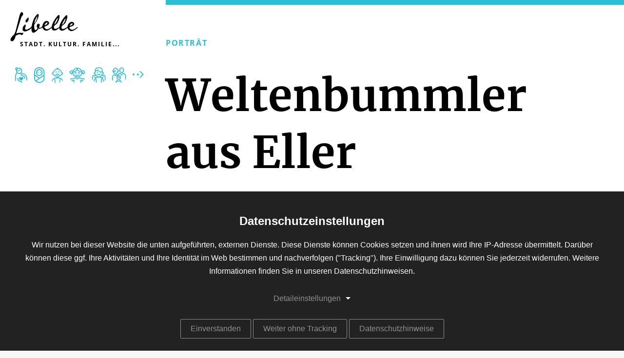

--- FILE ---
content_type: text/html; charset=UTF-8
request_url: https://www.stadt-kultur-familie.de/familie-hackert-portraet/10011
body_size: 10249
content:
<!DOCTYPE html>
<html lang="de" dir="ltr">
  <head>
    <meta charset="utf-8" />
<meta name="Generator" content="Drupal 11 (https://www.drupal.org)" />
<meta name="viewport" content="width=device-width, initial-scale=1.0" />
<link rel="icon" href="/themes/libelle/favicon.png" type="image/png" />
<script>(function() {
window.MorphColors={
random: Math.floor(Math.random()*5),
default: ["#2fbdd6","#a843e3","#d645c8","#207ebc","#42da84"],
light: ["#C0EBF2","#E4C6F6","#F2C7EE","#BCD8EA","#C6F3DA"],
dark: ["#208495","#752E9E","#95308C","#165883","#2E985C"]
};
let sty=document.documentElement.style;
let pick=window.MorphColors.random;
sty.setProperty("--morph-color-default",window.MorphColors.default[pick]);
sty.setProperty("--morph-color-light",window.MorphColors.light[pick]);
sty.setProperty("--morph-color-dark",window.MorphColors.dark[pick]);
})()</script>

    <title>Familie Hackert, Porträt | Libelle Magazin</title>
    <link rel="stylesheet" media="all" href="/sites/default/files/css/css_cDw774jJU1ZhCHMGOvPBKUR0KoFV3HRaF_oVpUedSmA.css?delta=0&amp;language=de&amp;theme=libelle&amp;include=eJxNjFEOAjEIRC_UtGeiwrpELATKut5e7Yf6M5l5mTzIqd0JbqY8ZkPaIGUWeGNzPuDybH-9CncHZ4r1CIhoPJDONQ-mh6nPtqlO8oImdH6VBg5XB9ujoaeB1B-pOSy7cOyE5aOJtrLeFVPoBWtOQbY" />

    <script src="/sites/default/files/js/js_Cu8Lp7zbY0OGAmBR_2lDRkSuT_451sWluXw_85qPBLk.js?scope=header&amp;delta=0&amp;language=de&amp;theme=libelle&amp;include=[base64]"></script>

  </js-placeholder></css-placeholder></head-placeholder></head>
  <body class="node-tag-article role-anonymous node-type-page" tabindex="-1">
    
<div data-quickedit-entity-id="node/3" class="page-top">

    <div class="wrapper-desktop">
        <header class="main">
    <div class="container">

        <a class="logo" href="/" title="Libelle Magazin">
            <span class="logo-icon"><span class="emoji emoji-logo"></span></span>
            <div class="logo-slogan">Stadt. Kultur. Familie...</div>
        </a>

        
<div class="ages-sidebar">
    <a class="ages-wrapper" href="/lebensstufen" target="_modal">
                    <div class="age-item selected" data-age="pregnant">
                <span class="emoji emoji-pregnant"></span>
            </div>
                    <div class="age-item selected" data-age="newborn">
                <span class="emoji emoji-newborn"></span>
            </div>
                    <div class="age-item selected" data-age="baby">
                <span class="emoji emoji-baby"></span>
            </div>
                    <div class="age-item selected" data-age="girl">
                <span class="emoji emoji-girl"></span>
            </div>
                    <div class="age-item selected" data-age="boy">
                <span class="emoji emoji-boy"></span>
            </div>
                    <div class="age-item selected" data-age="family">
                <span class="emoji emoji-family"></span>
            </div>
        
        <span class="ages-modal-icon"><span class="emoji emoji-open"></span></span>
    </a>
</div>

        <div class="ages-fixed-text">
            <div class="ages-fixed-text-wrapper">
                <p>
                    Wähle deine persönlichen Lebensstufen. Wir versuchen dir nur die Inhalte anzuzeigen, die für dich gerade zutreffend sind.
                </p>
            </div>
        </div>

        
<div class="anchor-menu ">

    <div class="strip">
        <svg version="1.1" id="Ebene_1" xmlns="http://www.w3.org/2000/svg" xmlns:xlink="http://www.w3.org/1999/xlink" x="0px" y="0px" viewbox="0 0 25.7 18.4" style="enable-background:new 0 0 25.7 18.4;" xml:space="preserve">

<g class="arrow-animated">
    <line class="line first" x1="12.9" y1="0.5" x2="12.9" y2="17.8"></line>
    <line class="line cross" x1="25.2" y1="5.6" x2="12.9" y2="17.8"></line>
    <line class="line second" x1="0.6" y1="5.6" x2="12.9" y2="17.8"></line>
</g>
</svg>

        <span>Seiteninhalt</span>
    </div>

    <nav class="anchors">
    </nav>

</div>

        <nav class="navbar" data-search-url="/suche">
    <ul>
                    <li>
                <a href="/veranstaltungen" role="none">
                     <span class="emoji emoji-events"></span>
                </a>
            </li>
                        <li>
                <a href="/kontakt" role="none">
                    <span class="emoji emoji-contact"></span>
                </a>
            </li>
                        <li>
                <a href="/suche" role="none" target="_modal">
                     <span class="emoji emoji-search"></span>
                </a>
            </li>
                    <li>
            <a class="hamburger">
                <svg viewbox="0 0 100 92" version="1.1" xmlns="http://www.w3.org/2000/svg" xmlns:xlink="http://www.w3.org/1999/xlink">
    <g>
      <line stroke="black" class="line first" x1="7" y1="10" x2="92" y2="10"></line>
      <line stroke="black" class="line cross" x1="7" y1="46" x2="92" y2="46"></line>
      <line stroke="black" class="line second" x1="7" y1="82" x2="92" y2="82"></line>
    </g>
</svg>

            </a>
        </li>
    </ul>
</nav>
    </div>
</header>    </div>

    <div class="wrapper-mobile">
        <header class="mobile">
    <div class="container">

        <a class="logo" href="/" title="Libelle Magazin">
            <span class="logo-icon"><span class="emoji emoji-logo"></span></span>
        </a>

        <nav class="navbar-mobile" data-search-url="/suche">
    <ul>
                    <li>
                <a href="/suche" role="none" target="_modal">
                     <span class="emoji emoji-search"></span>
                </a>
            </li>
                        <li>
                <a href="/lebensstufen" role="none" target="_modal">
                    <span class="emoji emoji-ages"></span>
                </a>
            </li>
                    <li>
            <a class="hamburger">
                <svg viewbox="0 0 100 92" version="1.1" xmlns="http://www.w3.org/2000/svg" xmlns:xlink="http://www.w3.org/1999/xlink">
    <g>
      <line stroke="black" class="line first" x1="7" y1="10" x2="92" y2="10"></line>
      <line stroke="black" class="line cross" x1="7" y1="46" x2="92" y2="46"></line>
      <line stroke="black" class="line second" x1="7" y1="82" x2="92" y2="82"></line>
    </g>
</svg>

            </a>
        </li>
    </ul>
</nav>
    </div>
</header>    </div>

    <div class="nav-wrapper">
    <div class="nav-wrapper-grid">
        <nav class="main">
            
            <div class="container">
                <ul role="menu"><li role="none"><a role="menuitem" href="/themenuebersicht">Themenübersicht</a>
</li>
<li role="none"><a role="menuitem" href="/veranstaltungen">Veranstaltungen</a>
</li>
<li role="none"><a role="menuitem" href="/aktuelles">Aktuelles</a>
</li>
<li role="none"><a role="menuitem" href="/adressen">Adressen</a>
</li>
<li role="none"><a role="menuitem" href="/ueber-uns">Über uns</a>
</li>
</ul>

            </div>
        </nav>
    </div>
</div>

    <div class="nav-wrapper-mobile">
    <div class="nav-wrapper-grid">
        <nav class="main">
            
            <div class="container">
                <ul role="menu"><li role="none"><a role="menuitem" href="/themenuebersicht">Themenübersicht</a>
</li>
<li role="none"><a role="menuitem" href="/veranstaltungen">Veranstaltungen</a>
</li>
<li role="none"><a role="menuitem" href="/aktuelles">Aktuelles</a>
</li>
<li role="none"><a role="menuitem" href="/adressen">Adressen</a>
</li>
<li role="none"><a role="menuitem" href="/ueber-uns">Über uns</a>
</li>
</ul>

            </div>
        </nav>
    </div>
</div>
</div>
  <div class="dialog-off-canvas-main-canvas" data-off-canvas-main-canvas>
    

<div class="anchor-data">
    </div>

<div class="anchor-menu-mobile ">
    <div class="accordion">
        <div class="accordion-item">
            <div class="accordion-header">
                <div class="strip">
                    <svg version="1.1" id="Ebene_1" xmlns="http://www.w3.org/2000/svg" xmlns:xlink="http://www.w3.org/1999/xlink" x="0px" y="0px" viewbox="0 0 25.7 18.4" style="enable-background:new 0 0 25.7 18.4;" xml:space="preserve">

<g class="arrow-animated">
    <line class="line first" x1="12.9" y1="0.5" x2="12.9" y2="17.8"></line>
    <line class="line cross" x1="25.2" y1="5.6" x2="12.9" y2="17.8"></line>
    <line class="line second" x1="0.6" y1="5.6" x2="12.9" y2="17.8"></line>
</g>
</svg>

                    <span>Seiteninhalt</span>
                </div>
            </div>

            <div class="accordion-body">
                            </div>
        </div>
    </div>
</div>

<section data-quickedit-entity-id="node/3" class="page" data-toolbar-edit-url="/node/3/edit" data-ages-url="/lebensstufen">

    <section class="all">
        <section class="inner">
            <section class="top">
                <div class="container">
                    
                </div>
            </section>

            <a class="scroll-to-top"></a>

            <section class="main">
                <div class="container">
                    

<div class="field-main">        
<div class="paragraph-node paragraph-node-article" data-toolbar-edit-url="/node/10011/edit">
    
    <div>
        <div class="header">

    <div class="header-info">
        <div class="article-type">
            
<a href="/portraet">Porträt</a>
        </div>
    </div>

    <div class="headline">
        Weltenbummler aus Eller
    </div>

</div>

<div class="main-wrapper">

    <div class="main-wrapper-top">

        <div class="intro-medium">
            

<div class="field-intro">        <p>Am liebsten sind Sebastian und Paulina mit ihren Kindern Leonard (8) und Moira Malen (acht Monate) unterwegs rund um die Welt. </p>  </div>

                                <div class="medium-box">
                        <picture><source srcset="/sites/default/files/styles/header_wide_1x/public/media/portraet-familie-hackert.jpg?itok=KOU2jNjp 1x,/sites/default/files/styles/header_wide_2x/public/media/portraet-familie-hackert.jpg?itok=N8s-FHvh 2x" media="all and (min-width: 1600px)" type="image/jpeg" width="1024" height="614" />
<source srcset="/sites/default/files/styles/header_desktop_1x/public/media/portraet-familie-hackert.jpg?itok=lCKMJHil 1x,/sites/default/files/styles/header_desktop_2x/public/media/portraet-familie-hackert.jpg?itok=yPtPMIwU 2x" media="all and (min-width: 1280px) and (max-width: 1599.9px)" type="image/jpeg" width="1024" height="614" />
<source srcset="/sites/default/files/styles/header_laptop_1x/public/media/portraet-familie-hackert.jpg?itok=pm0_Ljbs 1x,/sites/default/files/styles/header_laptop_2x/public/media/portraet-familie-hackert.jpg?itok=81AIVlsY 2x" media="all and (min-width: 1024px) and (max-width: 1279.9px)" type="image/jpeg" width="1024" height="614" />
<source srcset="/sites/default/files/styles/header_tablet_1x/public/media/portraet-familie-hackert.jpg?itok=XEshMS1U 1x,/sites/default/files/styles/header_tablet_2x/public/media/portraet-familie-hackert.jpg?itok=UUybvwWt 2x" media="all and (min-width: 768px) and (max-width: 1023.9px)" type="image/jpeg" width="768" height="461" />
<source srcset="/sites/default/files/styles/header_mobile_1x/public/media/portraet-familie-hackert.jpg?itok=xx-CfNVQ 1x,/sites/default/files/styles/header_mobile_2x/public/media/portraet-familie-hackert.jpg?itok=jB-jGVyb 2x" media="all and (min-width: 480px) and (max-width: 767.9px)" type="image/jpeg" width="768" height="461" />
<source srcset="/sites/default/files/styles/header_pocket_1x/public/media/portraet-familie-hackert.jpg?itok=6iAlPOlT 1x,/sites/default/files/styles/header_pocket_2x/public/media/portraet-familie-hackert.jpg?itok=4MJwWa3Q 2x" media="all and (max-width: 479.9px)" type="image/jpeg" width="480" height="288" />
<img alt="Familie (Vater, Mutter, Kind und Baby) steht vor VW-Bus, im Hintergrung Zirkuszelt, Wintersonne mit harten Schlagschatten" width="1024" height="614" src="/sites/default/files/styles/header_wide_1x/public/media/portraet-familie-hackert.jpg?itok=KOU2jNjp">
</picture>

                                                    <div class="copyright">
                                Susanne Werding
                            </div>
                                            </div>
                        </div>

        <div class="info">
            
            <div class="meta-info">
                
                <p>
                                            <a href="/autoren/susanne-werding">Susanne  Werding</a>
                                    </p>

                <p>22.02.2024</p>

                <p>
                                            Lesezeit &lt;1 Minute
                                    </p>
            </div>

                    </div>

    </div>

    <div class="main-wrapper-content">
        <div class="field-main">        
<div class="paragraph-text background-">
    

    

<div class="field-body">        <p>„Wir können einfach nicht lange an einem Ort bleiben, dann wird es uns langweilig“, lacht Sebastian, der bei einem Energieversorger angestellt ist. Ihre erste Elternzeit haben sie in Thailand, Kambodscha und Vietnam verbracht, ein späteres dreimonatiges Sabbatical hat sie nach Indonesien geführt, wo sie kurzerhand ein Café eröffnet haben. Vor einem Jahr rollte dann der ausgebaute Bus ins Familienleben. „Seit Leonard in der Schule ist, sind wir natürlich auch von den Ferienzeiten abhängig und das Reisen ist leider viel teurer“, sagt Paulina. In den letzten Sommerferien waren sie mit dem kleinen Bus einmal quer durch Europa unterwegs, von Westen nach Osten, inklusive einem Besuch bei Oma in Bulgarien. Das Reisen ist der Familie so wichtig, dass sie dafür gerne an anderen Stellen Abstriche macht. „Wir brauchen sonst nicht viel und sparen Urlaubszeit und Geld, um möglichst viel gemeinsam mit den Kindern unterwegs sein zu können.“ Wohin es in den nächsten Sommerferien geht? Leonard würde am liebsten mit Zelt und Fahrrad durch Deutschland radeln, während sich die Eltern zurück nach Indonesien träumen. Sicher ist: Es wird auf jeden Fall ein Abenteuer.</p>  </div>
</div>
      
<div class="paragraph-view view-articles">
    

    
    
<div class="articles-grid pager-type-infinite-scroll">
    <div class="js-view-dom-id-92f519bdd52bf7ee6b519ad12ee87fd2500986a503227e259f8fe1d905f31644">
  
  
  

  
  
  

  <div data-drupal-views-infinite-scroll-content-wrapper class="views-infinite-scroll-content-wrapper clearfix">
<div class="views-rows">
          <div class="views-row"><div class="views-field views-field-nothing"><span class="field-content"><div class="field-article-type">
    
<a href="/meldung">Meldung</a>
</div>

<a href="/sonntagvormittag-im-central/16390">
    
            <div class="image-wrapper">
            <picture><source srcset="/sites/default/files/styles/teaser_33_landscape_wide_1x/public/media/szene-theaterstueck-the-drop_02.jpg?itok=8XhLsv2L 1x,/sites/default/files/styles/teaser_33_landscape_wide_2x/public/media/szene-theaterstueck-the-drop_02.jpg?itok=4j1VNbnR 2x" media="all and (min-width: 1600px)" type="image/jpeg" width="358" height="246" />
<source srcset="/sites/default/files/styles/teaser_33_landscape_desktop_1x/public/media/szene-theaterstueck-the-drop_02.jpg?itok=MkCy1Lkm 1x,/sites/default/files/styles/teaser_33_landscape_desktop_2x/public/media/szene-theaterstueck-the-drop_02.jpg?itok=ygLvOWr6 2x" media="all and (min-width: 1280px) and (max-width: 1599.9px)" type="image/jpeg" width="358" height="246" />
<source srcset="/sites/default/files/styles/teaser_33_landscape_laptop_1x/public/media/szene-theaterstueck-the-drop_02.jpg?itok=klSGQMXt 1x,/sites/default/files/styles/teaser_33_landscape_laptop_2x/public/media/szene-theaterstueck-the-drop_02.jpg?itok=eSCHNPOu 2x" media="all and (min-width: 1024px) and (max-width: 1279.9px)" type="image/jpeg" width="358" height="246" />
<source srcset="/sites/default/files/styles/teaser_33_landscape_tablet_1x/public/media/szene-theaterstueck-the-drop_02.jpg?itok=MuSv3nb7 1x,/sites/default/files/styles/teaser_33_landscape_tablet_2x/public/media/szene-theaterstueck-the-drop_02.jpg?itok=0Fh_gmO3 2x" media="all and (min-width: 768px) and (max-width: 1023.9px)" type="image/jpeg" width="287" height="197" />
<source srcset="/sites/default/files/styles/teaser_33_landscape_mobile_1x/public/media/szene-theaterstueck-the-drop_02.jpg?itok=XG_TFAO_ 1x,/sites/default/files/styles/teaser_33_landscape_mobile_2x/public/media/szene-theaterstueck-the-drop_02.jpg?itok=FwzY0sqL 2x" media="all and (min-width: 480px) and (max-width: 767.9px)" type="image/jpeg" width="384" height="264" />
<source srcset="/sites/default/files/styles/teaser_33_landscape_pocket_1x/public/media/szene-theaterstueck-the-drop_02.jpg?itok=KyEyWHWh 1x,/sites/default/files/styles/teaser_33_landscape_pocket_2x/public/media/szene-theaterstueck-the-drop_02.jpg?itok=0U-8JivT 2x" media="all and (max-width: 479.9px)" type="image/jpeg" width="240" height="165" />
<img alt="Szene aus dem Theaterstück The Drop, Eva Maria Schindele, Hannah Joe Huberty, Henry Ross, Cem Bingöl, Felix Werner-Tutschku, Katya Semenisty, Ayla Pechtl" width="358" height="246" src="/sites/default/files/styles/teaser_33_landscape_wide_1x/public/media/szene-theaterstueck-the-drop_02.jpg?itok=8XhLsv2L">
</picture>
        </div>
    
    <div class="teaser-caption">
        <div class="field-article-type mobile">
            
Meldung
        </div>

        <div class="teaser">
            <h1>Neu im Central: Sonntagvormittag mit Theater, Spielen und Cafébar</h1>
        </div>
    </div>
</a>
</span></div></div>
          <div class="views-row"><div class="views-field views-field-nothing"><span class="field-content"><div class="field-article-type">
    
<a href="/rezension">Rezension</a>
</div>

<a href="/charlie-der-superhund-film/16386">
    
            <div class="image-wrapper">
            <picture><source srcset="/sites/default/files/styles/teaser_33_landscape_wide_1x/public/media/charlie-der-superhund-filmszene_0.jpg?itok=hsVtZNt5 1x,/sites/default/files/styles/teaser_33_landscape_wide_2x/public/media/charlie-der-superhund-filmszene_0.jpg?itok=_nrcwpTE 2x" media="all and (min-width: 1600px)" type="image/jpeg" width="358" height="246" />
<source srcset="/sites/default/files/styles/teaser_33_landscape_desktop_1x/public/media/charlie-der-superhund-filmszene_0.jpg?itok=r2jcimCu 1x,/sites/default/files/styles/teaser_33_landscape_desktop_2x/public/media/charlie-der-superhund-filmszene_0.jpg?itok=1DVqk-tA 2x" media="all and (min-width: 1280px) and (max-width: 1599.9px)" type="image/jpeg" width="358" height="246" />
<source srcset="/sites/default/files/styles/teaser_33_landscape_laptop_1x/public/media/charlie-der-superhund-filmszene_0.jpg?itok=_60HEE1Z 1x,/sites/default/files/styles/teaser_33_landscape_laptop_2x/public/media/charlie-der-superhund-filmszene_0.jpg?itok=mzh0zkEy 2x" media="all and (min-width: 1024px) and (max-width: 1279.9px)" type="image/jpeg" width="358" height="246" />
<source srcset="/sites/default/files/styles/teaser_33_landscape_tablet_1x/public/media/charlie-der-superhund-filmszene_0.jpg?itok=xxvFk1a7 1x,/sites/default/files/styles/teaser_33_landscape_tablet_2x/public/media/charlie-der-superhund-filmszene_0.jpg?itok=OlqrFBrf 2x" media="all and (min-width: 768px) and (max-width: 1023.9px)" type="image/jpeg" width="287" height="197" />
<source srcset="/sites/default/files/styles/teaser_33_landscape_mobile_1x/public/media/charlie-der-superhund-filmszene_0.jpg?itok=K5ED1V4n 1x,/sites/default/files/styles/teaser_33_landscape_mobile_2x/public/media/charlie-der-superhund-filmszene_0.jpg?itok=-yjvEeTr 2x" media="all and (min-width: 480px) and (max-width: 767.9px)" type="image/jpeg" width="384" height="264" />
<source srcset="/sites/default/files/styles/teaser_33_landscape_pocket_1x/public/media/charlie-der-superhund-filmszene_0.jpg?itok=xc4Ce2D3 1x,/sites/default/files/styles/teaser_33_landscape_pocket_2x/public/media/charlie-der-superhund-filmszene_0.jpg?itok=7ArVl-qN 2x" media="all and (max-width: 479.9px)" type="image/jpeg" width="240" height="165" />
<img alt="Szene aus dem Animationsfilm Charlie der Superhund,  ein Hund hält einen lachenden Wal in den Armen" width="358" height="246" src="/sites/default/files/styles/teaser_33_landscape_wide_1x/public/media/charlie-der-superhund-filmszene_0.jpg?itok=hsVtZNt5">
</picture>
        </div>
    
    <div class="teaser-caption">
        <div class="field-article-type mobile">
            
Rezension
        </div>

        <div class="teaser">
            <h1>Charlie – Der Superhund</h1>
        </div>
    </div>
</a>
</span></div></div>
          <div class="views-row"><div class="views-field views-field-nothing"><span class="field-content"><div class="field-article-type">
    
<a href="/meldung">Meldung</a>
</div>

<a href="/kinderwebsite-crocos-geheimlabor/16384">
    
            <div class="image-wrapper">
            <picture><source srcset="/sites/default/files/styles/teaser_33_landscape_wide_1x/public/media/kind-mit-tablet-betrachtet-website-crocos-geheimlabor.jpg?itok=XorC8M7k 1x,/sites/default/files/styles/teaser_33_landscape_wide_2x/public/media/kind-mit-tablet-betrachtet-website-crocos-geheimlabor.jpg?itok=nTdtgCR0 2x" media="all and (min-width: 1600px)" type="image/jpeg" width="358" height="246" />
<source srcset="/sites/default/files/styles/teaser_33_landscape_desktop_1x/public/media/kind-mit-tablet-betrachtet-website-crocos-geheimlabor.jpg?itok=LN-z6Tyf 1x,/sites/default/files/styles/teaser_33_landscape_desktop_2x/public/media/kind-mit-tablet-betrachtet-website-crocos-geheimlabor.jpg?itok=DfS1ga8f 2x" media="all and (min-width: 1280px) and (max-width: 1599.9px)" type="image/jpeg" width="358" height="246" />
<source srcset="/sites/default/files/styles/teaser_33_landscape_laptop_1x/public/media/kind-mit-tablet-betrachtet-website-crocos-geheimlabor.jpg?itok=9i5sWusx 1x,/sites/default/files/styles/teaser_33_landscape_laptop_2x/public/media/kind-mit-tablet-betrachtet-website-crocos-geheimlabor.jpg?itok=i4brKzuG 2x" media="all and (min-width: 1024px) and (max-width: 1279.9px)" type="image/jpeg" width="358" height="246" />
<source srcset="/sites/default/files/styles/teaser_33_landscape_tablet_1x/public/media/kind-mit-tablet-betrachtet-website-crocos-geheimlabor.jpg?itok=4Wfz4tRZ 1x,/sites/default/files/styles/teaser_33_landscape_tablet_2x/public/media/kind-mit-tablet-betrachtet-website-crocos-geheimlabor.jpg?itok=SDF1M5Ix 2x" media="all and (min-width: 768px) and (max-width: 1023.9px)" type="image/jpeg" width="287" height="197" />
<source srcset="/sites/default/files/styles/teaser_33_landscape_mobile_1x/public/media/kind-mit-tablet-betrachtet-website-crocos-geheimlabor.jpg?itok=ealR1-qG 1x,/sites/default/files/styles/teaser_33_landscape_mobile_2x/public/media/kind-mit-tablet-betrachtet-website-crocos-geheimlabor.jpg?itok=fWyZDIa7 2x" media="all and (min-width: 480px) and (max-width: 767.9px)" type="image/jpeg" width="384" height="264" />
<source srcset="/sites/default/files/styles/teaser_33_landscape_pocket_1x/public/media/kind-mit-tablet-betrachtet-website-crocos-geheimlabor.jpg?itok=F65_rPS4 1x,/sites/default/files/styles/teaser_33_landscape_pocket_2x/public/media/kind-mit-tablet-betrachtet-website-crocos-geheimlabor.jpg?itok=QUsMZHwI 2x" media="all and (max-width: 479.9px)" type="image/jpeg" width="240" height="165" />
<img alt="Kind liegt mit Tablet auf einer Matratze und betrachtet Kinderwebsite Crocos Geheimlabor" width="358" height="246" src="/sites/default/files/styles/teaser_33_landscape_wide_1x/public/media/kind-mit-tablet-betrachtet-website-crocos-geheimlabor.jpg?itok=XorC8M7k">
</picture>
        </div>
    
    <div class="teaser-caption">
        <div class="field-article-type mobile">
            
Meldung
        </div>

        <div class="teaser">
            <h1>Crocos Geheimlabor weckt Freude am Lesen</h1>
        </div>
    </div>
</a>
</span></div></div>
    </div></div>

    
<ul class="js-pager__items pager" data-drupal-views-infinite-scroll-pager>
  <li class="pager__item">
    <a class="button" title="Load more items" rel="next" href="?ages%5B0%5D=110&amp;ages%5B1%5D=111&amp;ages%5B2%5D=112&amp;ages%5B3%5D=113&amp;ages%5B4%5D=114&amp;ages%5B5%5D=115&amp;highlight_operator=empty&amp;highlight=All&amp;page=1">Mehr laden ...</a>
  </li>
</ul>


  
  

  
  
</div>

</div>

    </div>
  </div>
    </div>

</div>

    </div>
</div>
  </div>
                </div>
            </section>
        </section>
    </section>

    <section class="bottom">
        <div class="container">
            

<div class="field-bottom">        
<div class="paragraph-text background-">
    

    

<div class="field-body">        <h1 class="text-align-center">Im Mittelpunkt der Familie</h1><p class="text-align-center">Seit mehr als 20 Jahren informieren wir Eltern, Großeltern und alle, die mit Kindern leben oder arbeiten über Neuigkeiten aus der Region, Veranstaltungen, Themen, Tipps und Angebote. Wir entdecken die Stadt und ihre Umgebung auch immer wieder neu – das Entdeckte teilen wir gerne mit euch.</p>  </div>
</div>
      
<div class="paragraph-columns columns-2">
    

    

<div class="field-items">        
<div class="paragraph-text background-">
    

    

<div class="field-body">        <img src="/sites/default/files/inline-images/facebook.svg" data-entity-uuid="4e042492-a0a1-4c5f-b91b-d0727571f4fb" data-entity-type="file" alt="Facebook Icon" width="125" height="125"><p class="text-align-center"><a data-anytype="link" data-anytype-shape="url" data-anytype-show-as-button="1" href="https://de-de.facebook.com/libelle.magazin/" target="_blank" rel="noopener" class="button">auf Facebook folgen</a></p>  </div>
</div>
      
<div class="paragraph-text background-">
    

    

<div class="field-body">        <img src="/sites/default/files/inline-images/instagram.svg" data-entity-uuid="4c4f4a3c-82f3-4c3c-bb56-dc9ee2a4d005" data-entity-type="file" alt="Instagram Icon" width="127" height="127"><p class="text-align-center"><a href="https://www.instagram.com/libelle.duesseldorf/" data-anytype="link" data-anytype-show-as-button="1" data-anytype-shape="url" target="_blank" rel="noopener" class="button">auf Instagram folgen</a></p>  </div>
</div>
  </div>
</div>
  </div>
        </div>
    </section>

    <footer class="main">
        <div class="container desktop">

    

<section class="field-footer">        
<div class="paragraph-footer-section columns-1 background-dark">
    
    

<div class="field-items">        <div class="paragraph-link-list">
    

    <div class="links">

        <ul>
                                            <li class="">
                                        <a href="/stadtleben">Stadtleben</a>
                </li>
                                            <li class="">
                                        <a href="/freizeit-erleben">Freizeit erleben</a>
                </li>
                                            <li class="">
                                        <a href="/gelassen-erziehen">Gelassen erziehen</a>
                </li>
                                            <li class="">
                                        <a href="/gemeinsam-feiern">Gemeinsam feiern</a>
                </li>
                                            <li class="">
                                        <a href="/shoppen">Einkaufen</a>
                </li>
                                            <li class="">
                                        <a href="/kultur-und-medien">Kultur und Medien</a>
                </li>
                                            <li class="">
                                        <a href="/nachhaltige-familie">Nachhaltige Familie</a>
                </li>
                                            <li class="">
                                        <a href="/digitale-familie">Digitale Familie</a>
                </li>
                                            <li class="">
                                        <a href="/gesunde-familie">Gesunde Familie</a>
                </li>
                    </ul>

        <ul>
                                            <li class="">
                                        <a href="/news">News</a>
                </li>
                                            <li class="">
                                        <a href="/ratgeber">Ratgeber</a>
                </li>
                                            <li class="">
                                        <a href="/rezepte">Rezept</a>
                </li>
                                            <li class="">
                                        <a href="/meldung">Meldung</a>
                </li>
                                            <li class="">
                                        <a href="/anleitung">Anleitung</a>
                </li>
                                            <li class="">
                                        <a href="/interview">Interview</a>
                </li>
                                            <li class="">
                                        <a href="/portraet">Porträt</a>
                </li>
                                            <li class="">
                                        <a href="/produkt">Produkt</a>
                </li>
                                            <li class="">
                                        <a href="/story">Story</a>
                </li>
                                            <li class="">
                                        <a href="/rezension">Rezension</a>
                </li>
            
                        <li class="">
                <a href="/adressen">Adressen</a>
            </li>

        </ul>

        <ul>
                                            <li class="">
                                        <a href="/theater-co">Bühne</a>
                </li>
                                            <li class="">
                                        <a href="/event">Event</a>
                </li>
                                            <li class="">
                                        <a href="/markt">Markt / Fest</a>
                </li>
                                            <li class="">
                                        <a href="/ausstellungen">Ausstellung</a>
                </li>
                                            <li class="">
                                        <a href="/kurs">Kurs</a>
                </li>
                                            <li class="">
                                        <a href="/workshop">Workshop</a>
                </li>
                    </ul>

    </div>
</div>
  </div>
</div>
      
<div class="paragraph-footer-section columns-1 background-dark">
    
    

<div class="field-items">        <div class="paragraph-form">
    

    

<div class="field-body">        <div><img src="/sites/default/files/inline-images/icon_familie_footer.svg" data-entity-uuid="59f6534d-ee7b-4381-8933-e72f788cbd97" data-entity-type="file" alt="Icon Familie" width="0" height="0"><h1><strong>FamilienPost</strong></h1><p>Mit der FamilienPost verpasst Du keine Neuigkeiten mehr! Wir informieren Dich immer donnerstags über tolle neue Veranstaltungen für Kinder und die ganze Familie sowie exklusive Angebote aus der Stadt. Dazu berichten wir über wertvolle Tipps rund um Familie und Erziehung!</p></div>  </div>
    <div id="wrapper-contact-message-newsletter-form--2"><form class="contact-message-newsletter-form contact-message-form contact-form" data-drupal-selector="contact-message-newsletter-form-2" action="/familie-hackert-portraet/10011" method="post" id="contact-message-newsletter-form--2" accept-charset="UTF-8">
  <input autocomplete="off" data-autocaptcha='{"iterations":1000000}' data-drupal-selector="edit-autocaptcha" type="hidden" name="autocaptcha" value="">
<div class="field--type-email field--name-field-email field--widget-email-default js-form-wrapper form-wrapper" data-drupal-selector="edit-field-email-wrapper" id="edit-field-email-wrapper--2">      <div class="empty js-form-item form-item form-type-email js-form-type-email form-item-field-email-0-value js-form-item-field-email-0-value">
      <label class="js-form-required form-required">
      <span class="label">E-Mail</span>          <input data-drupal-selector="edit-field-email-0-value" type="email" id="edit-field-email-0-value--2" name="field_email[0][value]" value="" size="60" maxlength="254" placeholder="Deine Mail-Adresse" class="form-email required" required="required">
          </label>      </div>

  </div>
<input autocomplete="off" data-drupal-selector="form-7zdqw7k9-7kmvpzvuyyu-i5o-8exzozthfgnnd3c0ni" type="hidden" name="form_build_id" value="form-7zdQw7k9_7KMvPZvUYyu_i5O_8EXzoZThfgNnD3C0nI">
<input data-drupal-selector="edit-contact-message-newsletter-form-2" type="hidden" name="form_id" value="contact_message_newsletter_form">
<input data-drupal-selector="edit-use-ajax" type="hidden" name="use_ajax" value="1">
<div class="field--type-boolean field--name-field-privacy field--widget-boolean-checkbox js-form-wrapper form-wrapper" data-drupal-selector="edit-field-privacy-wrapper" id="edit-field-privacy-wrapper--2">
<div class="js-form-item form-item form-type-checkbox js-form-type-checkbox form-item-field-privacy-value js-form-item-field-privacy-value">
        <label class="option js-form-required form-required">
        <span class="checkbox"><input data-drupal-selector="edit-field-privacy-value" type="checkbox" id="edit-field-privacy-value--2" name="field_privacy[value]" value="1" class="form-checkbox required" required="required"><span class="checkbox-widget"><span class="checkbox-box"><span class="emoji emoji-checkbox"></span></span><span class="checkbox-mark"><span class="emoji emoji-checkmark"></span></span></span></span>
        <span class="label">Ich bestätige hiermit die <a target="_blank" href="/datenschutz">Datenschutzerklärung</a> und bin damit einverstanden, dass die Libelle mir Neuigkeiten und aktuelle Entwicklungen aus dem Bereich der Familie per E-Mail zuschickt. Meine Einwilligung kann ich jederzeit widerrufen.</span>
    </label>
        </div>

</div>
<div data-drupal-selector="edit-actions" class="form-actions js-form-wrapper form-wrapper" id="edit-actions--3"><button disabled class="autocaptcha-disabled button button--primary js-form-submit form-submit is-disabled" data-drupal-selector="edit-submit" type="submit" id="edit-submit--2" name="op" value="Los geht's">
    <span class="icon"><span class="emoji emoji-button-arrow-right"></span></span>
    Los geht's
    
</button>
</div>

</form>
</div>
</div>
  </div>
</div>
      
<div class="paragraph-footer-section columns-3 background-dark">
    
    

<div class="field-items">        
<div class="paragraph-text background-">
    

    

<div class="field-body">        <h1>Fragen?</h1><p>Du erreichst uns ganz einfach per Mail</p><p><a href="mailto:post@libelleverlag.de" data-anytype="link" data-anytype-shape="email">post@libelleverlag.de</a></p>  </div>
</div>
      <div class="paragraph-menu">
    

    

<h1 class="field-headline">        Service  </h1>

    <ul role="menu"><li role="none"><a role="menuitem" href="/haeufige-fragen">Häufige Fragen</a>
</li>
<li role="none"><a class="desktop-only" role="menuitem" href="/datenschutz">Datenschutz</a>
</li>
<li role="none"><a role="menuitem" href="#autoprivacy">Datenschutzeinstellungen</a>
</li>
<li role="none"><a role="menuitem" href="/agb">AGB</a>
</li>
<li role="none"><a role="menuitem" href="/newsletter">Newsletter</a>
</li>
<li role="none"><a class="mobile-only" role="menuitem" href="/e-magazin">E-Magazin</a>
</li>
<li role="none"><a class="mobile-only" role="menuitem" href="/kontakt">Kontakt</a>
</li>
</ul>


</div>      <div class="paragraph-menu">
    

    

<h1 class="field-headline">        Über uns  </h1>

    <ul role="menu"><li role="none"><a role="menuitem" href="/kontakt">Kontakt</a>
</li>
<li role="none"><a role="menuitem" href="/impressum">Impressum</a>
</li>
<li role="none"><a role="menuitem" href="/e-magazin">E-Magazin</a>
</li>
</ul>


</div>  </div>
</div>
      
<div class="paragraph-footer-section columns-1 background-light">
    
    

<div class="field-items">        
<div class="paragraph-text background-">
    

    

<div class="field-body">        <p>Copyright 2026 Libelle Verlag - Alle Rechte vorbehalten</p>  </div>
</div>
  </div>
</div>
  </section>

</div>
        <div class="container mobile">
    <div class="copyright-mobile">
        <span>Copyright 2026 Libelle Verlag</span>
        <span>Alle Rechte Vorbehalten</span>
    </div>

    <nav class="social-media">
        <ul>
            
                <li role="none">
                    <a href="https://de-de.facebook.com/libelle.magazin/" role="menuitem">
                        <span class="emoji emoji-facebook"></span>
                    </a>
                </li>

            
                <li role="none">
                    <a href="https://www.instagram.com/libelle.duesseldorf/" role="menuitem">
                        <span class="emoji emoji-instagram"></span>
                    </a>
                </li>

                    </ul>
    </nav>

    <nav class="footer-mobile">
        
        <ul role="menu"><li role="none"><a role="menuitem" href="/impressum">Impressum</a>
</li>
<li role="none"><a role="menuitem" href="/datenschutz">Datenschutz</a>
</li>
</ul>

    </nav>

    <div class="accordion">
        <div class="accordion-item">
            <div class="accordion-header">
                <h1>Servicemenü</h1>
            </div>
            <div class="accordion-body">
                <nav class="footer-mobile">
                    
                    <ul role="menu"><li role="none"><a role="menuitem" href="/haeufige-fragen">Häufige Fragen</a>
</li>

<li role="none"><a role="menuitem" href="#autoprivacy">Datenschutzeinstellungen</a>
</li>
<li role="none"><a role="menuitem" href="/agb">AGB</a>
</li>
<li role="none"><a role="menuitem" href="/newsletter">Newsletter</a>
</li>
<li role="none"><a class="mobile-only" role="menuitem" href="/e-magazin">E-Magazin</a>
</li>
<li role="none"><a class="mobile-only" role="menuitem" href="/kontakt">Kontakt</a>
</li>
</ul>

                </nav>
            </div>
        </div>
    </div>
</div>    </footer>

</section>

  </div>

<div class="autoprivacy" inert>
    <div class="autoprivacy-focus" tabindex="-1">
                    <h1>Datenschutzeinstellungen</h1>
                            <p>Wir nutzen bei dieser Website die unten aufgeführten, externen Dienste. Diese Dienste können Cookies setzen und ihnen wird Ihre IP-Adresse übermittelt. Darüber können diese ggf. Ihre Aktivitäten und Ihre Identität im Web bestimmen und nachverfolgen ("Tracking"). Ihre Einwilligung dazu können Sie jederzeit widerrufen. Weitere Informationen finden Sie in unseren Datenschutzhinweisen.
</p>
            </div>

        <h2 class="accordion-headline"><button id="autoprivacy-accordion-header" class="button toggle" aria-expanded="false" aria-controls="autoprivacy-accordion-panel">
                Detaileinstellungen
                <span class="counter">
                    (<span class="counter-current">2</span>/<span class="counter-total">2</span>)
                </span></button></h2>    <div id="autoprivacy-accordion-panel" class="accordion" aria-labelledby="autoprivacy-accordion-header">
        <ul>
                            <li>
                    <label class="switch">
                        <p><b>Google Tag Manager: </b>Wir nutzen Google Tag Manager, um Websiteaufrufe zu analysieren.</p>
                        <input type="checkbox" name="Google Tag Manager" id="google_tag">
                        <span class="slider round"></span>
                    </label>
                </li>
                            <li>
                    <label class="switch">
                        <p><b>Youtube: </b>Wir nutzen YouTube, um Videos anzuzeigen.</p>
                        <input type="checkbox" name="Youtube" id="youtube">
                        <span class="slider round"></span>
                    </label>
                </li>
                        <li>
                <label class="switch">
                    <p>Alle Dienste zulassen</p>
                    <input type="checkbox" id="enable_all">
                    <span class="slider round"></span>
                </label>
            </li>
        </ul>
    </div>
    
    <div class="button-wrapper">
        <button class="button save" tabindex="0">Speichern</button>
        <button class="button cancel" tabindex="0">Abbrechen</button>
        <button class="button accept" tabindex="0">Einverstanden</button>
                    <button class="button deny" tabindex="0">Weiter ohne Tracking</button>
                            <a target="_blank" class="button privacy" href="/datenschutz">Datenschutzhinweise</a>
            </div>
</div>
<template id="autoprivacy-embed-youtube">
    <div class="autoprivacy-embed-youtube autoprivacy-embed-overlay">
        <div class="content">
            <p>
                Mit dem Laden des Videos akzeptieren Sie die Datenschutzerklärung von YouTube.
                <br>
                <a target="_blank" href="https://policies.google.com/privacy">Mehr erfahren</a>
            </p>
            <p>
                <button class="button load">Video laden</button>
            </p>
            <p>
                YouTube immer entsperren? Passen Sie ihre <a class="settings" href="#autoprivacy">Einstellungen</a> an.
            </p>
        </div>
    </div>
</template>


    <script type="application/json" data-drupal-selector="drupal-settings-json">{"path":{"baseUrl":"\/","pathPrefix":"","currentPath":"node\/10011","currentPathIsAdmin":false,"isFront":false,"currentLanguage":"de"},"pluralDelimiter":"\u0003","suppressDeprecationErrors":true,"ajaxPageState":{"libraries":"[base64]","theme":"libelle","theme_token":null},"ajaxTrustedUrl":{"form_action_p_pvdeGsVG5zNF_XLGPTvYSKCf43t8qZYSwcfZl2uzM":true,"\/familie-hackert-portraet\/10011?ajax_form=1":true},"multiselect":{"widths":250},"autobreakpoint":{"breakranges":{"pocket":[0,480],"mobile":[480,768],"tablet":[768,1024],"laptop":[1024,1280],"desktop":[1280,1600],"wide":[1600,null]},"admin_user":false,"public":"\/sites\/default\/files\/"},"dplex":{"enabled":true},"autoprivacy":{"trackers":[{"id":"google_tag","libraries":["google_tag\/gtag","google_tag\/gtag.ajax"],"drupalSettings":{"gtag":{"tagId":"G-2KSGE272W2","otherIds":[],"consentMode":false,"events":[],"additionalConfigInfo":[]}}},{"id":"youtube","libraries":[],"drupalSettings":[]}],"hidden":false},"theme":"libelle","images":"\/themes\/libelle\/images","ajax":{"edit-submit--2":{"callback":"drupalx_form_ajax_submit_callback","wrapper":"wrapper-contact-message-newsletter-form--2","event":"mousedown","keypress":true,"prevent":"click","url":"\/familie-hackert-portraet\/10011?ajax_form=1","httpMethod":"POST","dialogType":"ajax","submit":{"_triggering_element_name":"op","_triggering_element_value":"Los geht\u0027s"}}},"views":{"ajax_path":"\/views\/ajax","ajaxViews":{"views_dom_id:92f519bdd52bf7ee6b519ad12ee87fd2500986a503227e259f8fe1d905f31644":{"view_name":"articles","view_display_id":"default","view_args":"10011","view_path":"\/node\/3","view_base_path":null,"view_dom_id":"92f519bdd52bf7ee6b519ad12ee87fd2500986a503227e259f8fe1d905f31644","pager_element":0,"drupalx":"true","hide_exposed_form":"true"}}},"drupalx":{"exposedInput":{"92f519bdd52bf7ee6b519ad12ee87fd2500986a503227e259f8fe1d905f31644":"{\u0022ages\u0022:[\u0022110\u0022,\u0022111\u0022,\u0022112\u0022,\u0022113\u0022,\u0022114\u0022,\u0022115\u0022],\u0022highlight_operator\u0022:\u0022empty\u0022,\u0022highlight\u0022:\u0022All\u0022}"}},"autofontEmojis":{"57344":{"src":"checkbox.svg","emoji":"\u2610","name":"checkbox","class":"emoji-checkbox"},"57345":{"src":"checkmark.svg","emoji":"\ud83d\uddf9","name":"checkmark","class":"emoji-checkmark"},"57346":{"src":"pregnant.svg","emoji":"\ud83e\udd30","name":"pregnant","class":"emoji-pregnant"},"57347":{"src":"newborn.svg","emoji":"\ud83c\udf7c","name":"newborn","class":"emoji-newborn"},"57348":{"src":"baby.svg","emoji":"\ud83d\udc76","name":"baby","class":"emoji-baby"},"57349":{"src":"girl.svg","emoji":"\ud83d\udc67","name":"girl","class":"emoji-girl"},"57350":{"src":"boy.svg","emoji":"\ud83d\udc66","name":"boy","class":"emoji-boy"},"57351":{"src":"family.svg","emoji":"\ud83d\udc6a","name":"family","class":"emoji-family"},"57352":{"src":"quote.svg","emoji":"\u275e","name":"quote","class":"emoji-quote"},"57353":{"src":"search.svg","emoji":"\ud83d\udd0e","name":"search","class":"emoji-search"},"57354":{"src":"events.svg","emoji":"\ud83d\udcc5","name":"events","class":"emoji-events"},"57355":{"src":"contact.svg","emoji":"\ud83d\udcee","name":"contact","class":"emoji-contact"},"57356":{"src":"facebook.svg","emoji":"\ud83c\uddeb","name":"facebook","class":"emoji-facebook"},"57357":{"src":"instagram.svg","emoji":"\ud83c\uddee","name":"instagram","class":"emoji-instagram"},"57358":{"src":"logo.svg","emoji":"\ud83c\uddf1","name":"logo","class":"emoji-logo"},"57359":{"src":"link_arrow.svg","emoji":"\ud83e\udc62","name":"link_arrow","class":"emoji-link-arrow"},"57360":{"src":"link_arrow_extern.svg","emoji":"\u2197","name":"link_arrow_extern","class":"emoji-link-arrow-extern"},"57361":{"src":"button_arrow_right.svg","emoji":"\u27a1","name":"button_arrow_right","class":"emoji-button-arrow-right"},"57362":{"src":"up_arrow.svg","emoji":"\u2b06","name":"up_arrow","class":"emoji-up-arrow"},"57363":{"src":"down_arrow.svg","emoji":"\u2b07","name":"down_arrow","class":"emoji-down-arrow"},"57364":{"src":"button_arrow_left.svg","emoji":"\u2b05","name":"button_arrow_left","class":"emoji-button-arrow-left"},"57365":{"src":"reset.svg","emoji":"\u21a9","name":"reset","class":"emoji-reset"},"57366":{"src":"slide_arrow_left.svg","emoji":"\u276e","name":"slide_arrow_left","class":"emoji-slide-arrow-left"},"57367":{"src":"slide_arrow_right.svg","emoji":"\u276f","name":"slide_arrow_right","class":"emoji-slide-arrow-right"},"57368":{"src":"circle.svg","emoji":"\u2b55","name":"circle","class":"emoji-circle"},"57369":{"src":"close.svg","emoji":"\u274c","name":"close","class":"emoji-close"},"57370":{"src":"phone.svg","emoji":"\u260e","name":"phone","class":"emoji-phone"},"57371":{"src":"email.svg","emoji":"\ud83d\udce7","name":"email","class":"emoji-email"},"57372":{"src":"marker.svg","emoji":"\ud83d\udccd","name":"marker","class":"emoji-marker"},"57373":{"src":"plus.svg","emoji":"\u2795","name":"plus","class":"emoji-plus"},"57374":{"src":"open.svg","emoji":"\ud83d\udcc2","name":"open","class":"emoji-open"},"57375":{"src":"masks.svg","emoji":"\ud83c\udfad","name":"masks","class":"emoji-masks"},"57376":{"src":"clock.svg","emoji":"\ud83d\udd52","name":"clock","class":"emoji-clock"},"57377":{"src":"ages.svg","emoji":"\ud83e\udec2","name":"ages","class":"emoji-ages"},"57378":{"src":"globe.svg","emoji":"\ud83c\udf10","name":"globe","class":"emoji-globe"},"57379":{"src":"link.svg","emoji":"\ud83d\udd17","name":"link","class":"emoji-link"}},"user":{"uid":0,"permissionsHash":"633654dcb06ce8639688e2f9a1751c443407a70ff4e18c4e0977ee781d40cdf7"}}</script>
<script src="/core/assets/vendor/jquery/jquery.min.js?v=4.0.0-rc.1"></script>
<script src="/sites/default/files/js/js_mLc76_jp_NiidWQaE7-63Luxx4ZmCdmvDsKGw5jJj28.js?scope=footer&amp;delta=1&amp;language=de&amp;theme=libelle&amp;include=[base64]"></script>

  </js-bottom-placeholder></body>
</html>

--- FILE ---
content_type: text/css
request_url: https://www.stadt-kultur-familie.de/sites/default/files/css/css_cDw774jJU1ZhCHMGOvPBKUR0KoFV3HRaF_oVpUedSmA.css?delta=0&language=de&theme=libelle&include=eJxNjFEOAjEIRC_UtGeiwrpELATKut5e7Yf6M5l5mTzIqd0JbqY8ZkPaIGUWeGNzPuDybH-9CncHZ4r1CIhoPJDONQ-mh6nPtqlO8oImdH6VBg5XB9ujoaeB1B-pOSy7cOyE5aOJtrLeFVPoBWtOQbY
body_size: 28528
content:
/* @license GPL-2.0-or-later https://www.drupal.org/licensing/faq */
.progress{position:relative;}.progress__track{min-width:100px;max-width:100%;height:16px;margin-top:5px;border:1px solid;background-color:#fff;}.progress__bar{width:3%;min-width:3%;max-width:100%;height:16px;background-color:#000;}.progress__description,.progress__percentage{overflow:hidden;margin-top:0.2em;color:#555;font-size:0.875em;}.progress__description{float:left;}[dir="rtl"] .progress__description{float:right;}.progress__percentage{float:right;}[dir="rtl"] .progress__percentage{float:left;}.progress--small .progress__track{height:7px;}.progress--small .progress__bar{height:7px;background-size:20px 20px;}
.ajax-progress{display:inline-block;padding:1px 5px 2px 5px;}[dir="rtl"] .ajax-progress{float:right;}.ajax-progress-throbber .throbber{display:inline;padding:1px 6px 2px;background:transparent url(/core/misc/throbber-active.svg) no-repeat 0 center;}.ajax-progress-throbber .message{display:inline;padding:1px 5px 2px;}tr .ajax-progress-throbber .throbber{margin:0 2px;}.ajax-progress-bar{width:16em;}.ajax-progress-fullscreen{position:fixed;z-index:1261;top:48.5%;left:49%;width:24px;height:24px;padding:4px;opacity:0.9;border-radius:7px;background-color:#232323;background-image:url(/core/misc/loading-small.svg);background-repeat:no-repeat;background-position:center center;}[dir="rtl"] .ajax-progress-fullscreen{right:49%;left:auto;}
.views-align-left{text-align:left;}.views-align-right{text-align:right;}.views-align-center{text-align:center;}.views-view-grid .views-col{float:left;}.views-view-grid .views-row{float:left;clear:both;width:100%;}.views-display-link + .views-display-link{margin-left:0.5em;}
.autobreakpoint-overlay{display:flex;opacity:0;position:fixed;top:50%;left:50%;z-index:9999;height:150px;width:300px;transform:translate(-50%,-50%);transition:opacity 1s ease;flex-direction:column;justify-content:space-evenly;border-radius:20px;background-color:rgba(0,0,0,.8);pointer-events:none;}.autobreakpoint-overlay-show{opacity:1;}.autobreakpoint-overlay-breakrange{color:white;font-size:48px;text-align:center;}.autobreakpoint-overlay-size{color:white;font-size:24px;text-align:center;}
.autoprivacy *{font-family:Arial,sans-serif;}.autoprivacy{opacity:.5;position:fixed;right:0;bottom:0;left:0;z-index:1111111;transform:translateY(100%);transition:transform .6s ease,opacity .6s ease;margin:auto;padding:25px;padding-bottom:15px;background:#222222;color:white;font-weight:normal;text-align:center;}.autoprivacy:focus,.autoprivacy-focus:focus{outline:0;}.autoprivacy.pending{opacity:1;transform:translateY(0%);}.autoprivacy h1{margin-bottom:15px;font-size:1.5em;}.autoprivacy p{margin:auto;padding-bottom:10px;}@media screen and (min-width:1024px){.autoprivacy p{max-width:1200px;}}.autoprivacy .accordion{opacity:0;position:relative;height:0;overflow:hidden;transition:.5s opacity ease-in-out,.2s height ease-in-out;}.autoprivacy .accordion.expanded{opacity:1;}.autoprivacy .accordion ul{margin:auto;padding:0;list-style-type:none;font-weight:normal;text-align:left;}@media screen and (min-width:1024px){.autoprivacy .accordion ul{max-width:45%;}}.autoprivacy .accordion li{position:relative;transition:background-color .5s ease;border-bottom:1px solid rgba(255,255,255,.5);padding:2px;background-color:transparent;}.autoprivacy .accordion li.autoprivacy-hint{background-color:#f08020;}.autoprivacy .accordion li b{font-weight:bold;}.autoprivacy .accordion li:last-child{margin-top:-1px;border-top:1px solid rgba(255,255,255,1);border-bottom:0;}.autoprivacy .button-wrapper{display:block;margin:auto;}@media screen and (min-width:1024px){.autoprivacy .button-wrapper{max-width:45%;}}.autoprivacy .accordion-headline{font-size:1em;}.autoprivacy .button{display:inline-block;transition:.5s background ease-in-out,.2s color ease-in-out;margin:auto;margin-top:10px;margin-bottom:10px;border:1px solid rgba(255,255,255,.5);border-radius:2px;padding:10px;padding-right:20px;padding-left:20px;background:transparent;color:rgba(255,255,255,.5);font-size:1em;line-height:normal;text-decoration:none;}.autoprivacy .button.hide{display:none !important;}.autoprivacy .button.true{background:white;color:#222222;}.autoprivacy .button:hover{border:1px solid white;background:white;color:black;cursor:pointer;}.autoprivacy .button.toggle{position:relative;width:auto;border:none;padding:0;padding-right:20px;cursor:pointer;}.autoprivacy .button.toggle .counter{display:none;}.autoprivacy .button.toggle.active .counter{display:inline;}.autoprivacy .button.toggle:hover{color:white;}.autoprivacy .button.toggle::before{content:'';position:absolute;top:0;right:0;bottom:0;height:0;width:0;margin:auto;border-top:5px solid white;border-right:5px solid transparent;border-bottom:0;border-left:5px solid transparent;}.autoprivacy button.toggle.active{color:white;}.autoprivacy button.toggle.active::before{border-top:0;border-bottom:5px solid white;}.autoprivacy button.toggle:hover{background:none !important;}.autoprivacy .accordion .switch{display:flex;justify-content:space-between;padding:5px 0 10px;}.autoprivacy .accordion .switch p{margin:0;padding-bottom:0;}.autoprivacy .accordion .switch span.slider{height:17px;width:30px;flex-shrink:0;}.autoprivacy .accordion .switch input{display:block;opacity:0;height:1px;width:1px;}.autoprivacy .accordion .switch input:focus-visible + span.slider{outline:2px solid black;outline-offset:5px;}.autoprivacy .accordion .slider{position:relative;transition:.4s;background:rgba(255,255,255,.2);cursor:pointer;}.autoprivacy .accordion .slider::before{content:'';position:absolute;top:2px;bottom:2px;left:2px;height:13px;width:13px;transition:.4s;background-color:white;}.autoprivacy .accordion input:checked + .slider{background-color:rgba(255,255,255,1);}.autoprivacy .accordion input:checked + .slider::before{transform:translateX(12px);background-color:rgba(0,0,0,.5);}.autoprivacy .accordion input:focus + .slider{box-shadow:0 0 1px white;}.autoprivacy .accordion .slider.round{border-radius:34px;}.autoprivacy .accordion .slider.round::before{border-radius:50%;}.autoprivacy-embed-overlay{position:absolute;z-index:500;height:100%;width:100%;background-color:rgba(0,0,0,.5);}.autoprivacy-embed-overlay .content{position:absolute;top:50%;left:50%;width:60%;transform:translate(-50%,-50%);color:#ffffff;text-align:center;}.autoprivacy-embed-overlay .content p{font-size:18px;line-height:26px;}.autoprivacy-embed-overlay .content p a{opacity:1;transition:opacity .3s ease;color:#ffffff;}.autoprivacy-embed-overlay .content p a:hover{opacity:.5;transition:opacity .3s ease;}.autoprivacy-embed-overlay .content p button.settings{background-color:transparent;color:inherit;font-size:inherit;text-decoration:underline;}.autoprivacy-embed-overlay .content p button.load{opacity:1;transition:opacity .3s ease;margin:10px 0;border:2px solid #ffffff;border-radius:5px;padding:8px 25px;background-color:transparent;color:#ffffff;font-size:18px;font-weight:bold;}.autoprivacy-embed-overlay .content p button.load:hover{opacity:.5;transition:opacity .3s ease;}@media screen and (max-width:768px){.autoprivacy-embed-overlay .content{width:80%;}}@media screen and (max-width:480px){.autoprivacy-embed-overlay .content p{font-size:14px;line-height:20px;}}@media screen and (max-width:480px){.autoprivacy-embed-overlay .content p button{margin:0;padding:5px 20px;font-size:16px;}}
@font-face{font-family:Open Sans;src:url("/themes/libelle/fonts/Open Sans/Open Sans, Light.woff2?r=671df3b0cbfacbc32775fd39f6a7a612")format("woff2");font-weight:300;font-style:normal}@font-face{font-family:Open Sans;src:url("/themes/libelle/fonts/Open Sans/Open Sans, Semi-bold.woff2?r=671df3b0cbfacbc32775fd39f6a7a612")format("woff2");font-weight:600;font-style:normal}@font-face{font-family:Open Sans;src:url("/themes/libelle/fonts/Open Sans/Open Sans, Regular.woff2?r=671df3b0cbfacbc32775fd39f6a7a612")format("woff2");font-weight:400;font-style:normal}@font-face{font-family:Open Sans;src:url("/themes/libelle/fonts/Open Sans/Open Sans, Bold.woff2?r=671df3b0cbfacbc32775fd39f6a7a612")format("woff2");font-weight:700;font-style:normal}@font-face{font-family:Merriweather;src:url("/themes/libelle/fonts/Merriweather/Merriweather, Light Italic.woff2?r=066aeeee43b70d93c6c32b31266f1dc2")format("woff2");font-weight:300;font-style:italic}@font-face{font-family:Merriweather;src:url("/themes/libelle/fonts/Merriweather/Merriweather, Bold Italic.woff2?r=ec02d61eaa68371c6a1d282ba98cbaea")format("woff2");font-weight:700;font-style:italic}@font-face{font-family:Merriweather;src:url("/themes/libelle/fonts/Merriweather/Merriweather, Bold.woff2?r=066aeeee43b70d93c6c32b31266f1dc2")format("woff2");font-weight:700;font-style:normal}@font-face{font-family:Merriweather;src:url("/themes/libelle/fonts/Merriweather/Merriweather, Regular Italic.woff2?r=066aeeee43b70d93c6c32b31266f1dc2")format("woff2");font-weight:400;font-style:italic}@font-face{font-family:Icons;src:url(/sites/default/files/autofont/Icons.woff?r=4b4ddcb24e447b0cd4555143fbc15991)format("woff");font-weight:400;font-style:normal;font-display:block}html{font-size:6.25%}body{--animation-engine:WebAnimationEngine;margin:0;font-size:16rem}.role-administrator img:not([src*=\.svg]):not([src*="/styles/"]){filter:blur(5px)}[onclick],button{cursor:pointer}button.is-disabled{color:gray;background-color:#fff;border-color:gray}*,:before,:after{box-sizing:border-box}a{outline:none}::-moz-focus-inner{border:0}img{border:0;max-width:100%}img:not([src$=\.svg]){width:auto;height:auto}*{-webkit-tap-highlight-color:transparent}.clear{clear:both;float:none}.visually-hidden{display:none}.text-align-right{text-align:right}.text-align-center{text-align:center}select{-webkit-appearance:none;-moz-appearance:none;border-radius:0}select::-ms-expand{display:none}button{cursor:pointer;border:0;font-family:inherit}a[name]{margin-top:-200px;position:absolute}a[name]:before{display:none}a.loading{position:relative}a.loading:after{z-index:10;background-image:url(/themes/libelle/images/loader.svg);background-repeat:no-repeat;background-size:30px 30px;width:30px;height:30px;display:block;position:absolute;top:50%;left:50%;transform:translate(-50%,-50%);content:""!important}.articles-grid .views-row a.loading:after,.search-results-wrapper a.loading:after{display:none}.articles-grid .views-row a.loading .image-wrapper,.articles-grid .views-row a.loading .empty-image-wrapper,.search-results-wrapper a.loading .image-wrapper,.search-results-wrapper a.loading .empty-image-wrapper{position:relative}.articles-grid .views-row a.loading .image-wrapper:after,.articles-grid .views-row a.loading .empty-image-wrapper:after,.search-results-wrapper a.loading .image-wrapper:after,.search-results-wrapper a.loading .empty-image-wrapper:after{z-index:10;background-image:url(/themes/libelle/images/loader.svg);background-repeat:no-repeat;background-size:30px 30px;width:30px;height:30px;display:block;position:absolute;top:50%;left:50%;transform:translate(-50%,-50%);content:""!important}body{--page-inner-column-width:1440px;--nav-bar-column-width:340px;font-family:Icons,Open Sans,Roboto,Arial,sans-serif}h1,h2,h3,h4,h5,h6{font-family:Icons,Merriweather,Times,serif}body{background-color:#f7f7f7;line-height:1.7}@media (max-width:1023.9px){body{background-color:#fff}}.copyright:before{content:"©"}.notify-container{z-index:9999;position:fixed}.notify-container.notify-top-right{top:10px;right:10px}.notify-container.notify-top-left{top:10px;left:10px}.notify-container.notify-bottom-right{bottom:10px;right:10px}.notify-container.notify-bottom-left{bottom:10px;left:10px}.notify-container.notify-center{top:50%;left:50%;transform:translate(-50%,-50%)}.notify-container .notify-close{cursor:pointer;width:15px;height:15px;padding:2px;position:absolute;top:5px;right:10px}.notify-container .notify-close:before,.notify-container .notify-close:after{content:"";background:#fff;width:100%;height:2px;position:absolute;top:50%}.notify-container .notify-close:before{transform:rotate(45deg)}.notify-container .notify-close:after{transform:rotate(-45deg)}.notify-container .notify-item{opacity:1;color:#fff;background:#333;border-radius:5px;width:20em;margin-bottom:15px;padding:15px;position:relative}.notify-container .notify-title{font-weight:700}.fade-animation{transition:opacity .5s ease-out}.height-animation{transition:height .5s ease-out}.scroll-left-animation{--animation-engine:"JQueryEngine";transition:scroll-left 1s}.scroll-top-animation{--animation-engine:"JQueryEngine";transition:scroll-top 1s}.slide-animation{transition:transform .5s}.width-animation{transition:width .5s ease-out}.contact-message-newsletter-with-name-form{grid-template-columns:repeat(2,1fr);column-gap:10px;display:grid}.contact-message-newsletter-with-name-form .field--type-email{margin-top:10px}.contact-message-newsletter-with-name-form .field--type-email,.contact-message-newsletter-with-name-form .field--type-boolean,.contact-message-newsletter-with-name-form .form-actions{grid-column:1/3}.contact-message-newsletter-form,.contact-message-newsletter-with-name-form{text-align:center;max-width:770px}section.main .contact-message-newsletter-form,section.main .contact-message-newsletter-with-name-form{text-align:left}footer.main .contact-message-newsletter-form,footer.main .contact-message-newsletter-with-name-form{max-width:770px;margin:auto}@media (max-width:1279.9px){.contact-message-newsletter-form,.contact-message-newsletter-with-name-form{margin-left:0;margin-right:30px}}@media (max-width:1023.9px){.contact-message-newsletter-form,.contact-message-newsletter-with-name-form{margin-left:20px}}.contact-message-newsletter-form .field--name-field-firstname .label,.contact-message-newsletter-form .field--name-field-lastname .label,.contact-message-newsletter-with-name-form .field--name-field-firstname .label,.contact-message-newsletter-with-name-form .field--name-field-lastname .label{display:none}.contact-message-newsletter-form .field--name-field-firstname input,.contact-message-newsletter-form .field--name-field-lastname input,.contact-message-newsletter-with-name-form .field--name-field-firstname input,.contact-message-newsletter-with-name-form .field--name-field-lastname input{color:#000;background-color:#fff;border:1px solid #000;outline:0;width:100%;padding:10px;font-size:18px}footer.main .contact-message-newsletter-form .field--name-field-firstname input,footer.main .contact-message-newsletter-form .field--name-field-lastname input,footer.main .contact-message-newsletter-with-name-form .field--name-field-firstname input,footer.main .contact-message-newsletter-with-name-form .field--name-field-lastname input{color:#fff;background-color:#606060;border:1px solid #fff}.contact-message-newsletter-form .field--name-field-email .label,.contact-message-newsletter-with-name-form .field--name-field-email .label{display:none}.contact-message-newsletter-form .field--name-field-email input,.contact-message-newsletter-with-name-form .field--name-field-email input{color:#000;background-color:#fff;border:1px solid #000;outline:0;width:100%;padding:10px;font-size:18px}footer.main .contact-message-newsletter-form .field--name-field-email input,footer.main .contact-message-newsletter-with-name-form .field--name-field-email input{color:#fff;background-color:#606060;border:1px solid #fff}.contact-message-newsletter-form .field--name-field-privacy,.contact-message-newsletter-with-name-form .field--name-field-privacy{color:#000;margin-top:20px;font-size:12px}.contact-message-newsletter-form .field--name-field-privacy a,.contact-message-newsletter-with-name-form .field--name-field-privacy a{color:inherit}footer.main .contact-message-newsletter-form .field--name-field-privacy,footer.main .contact-message-newsletter-with-name-form .field--name-field-privacy{color:#fff}.contact-message-newsletter-form .field--name-field-privacy .checkbox-widget,.contact-message-newsletter-with-name-form .field--name-field-privacy .checkbox-widget{margin-right:5px}:root>on-load{content:"window:new ColorMorph(this, 75)        .addMorph([\"default\",\"light\",\"dark\"])        .play();"}@media (max-width:1279.9px){.paragraph-node-address{margin-right:30px}}@media (max-width:1023.9px){.paragraph-node-address{margin:0 20px}}.paragraph-node-address .header{grid-column-gap:40px;grid-template-columns:repeat(2,1fr);grid-template-areas:"headerInfoGridArea headerLinkGridArea""headerInfoGridArea highlightGridArea";margin-top:75px;margin-right:60px;display:grid}@media (max-width:1279.9px){.paragraph-node-address .header{grid-column-gap:30px;margin-top:40px;margin-right:0}}@media (max-width:1023.9px){.paragraph-node-address .header{grid-column-gap:20px;margin-top:30px}}@media (max-width:767.9px){.paragraph-node-address .header{grid-template-columns:1fr;grid-template-areas:"headerLinkGridArea""headerInfoGridArea""highlightGridArea"}}.paragraph-node-address .header .header-info{text-transform:uppercase;grid-area:headerInfoGridArea;line-height:1.75}@media (max-width:767.9px){.paragraph-node-address .header .header-info{margin-top:25px}}.paragraph-node-address .header .header-info .address-type a{color:var(--morph-color-default);letter-spacing:.1em;text-transform:uppercase;font-family:Icons,Open Sans,Roboto,Arial,sans-serif;font-size:16rem;font-weight:700;line-height:1.75;text-decoration:none}@media (max-width:767.9px){.paragraph-node-address .header .header-info .address-type a{font-size:14rem}}@media (max-width:479.9px){.paragraph-node-address .header .header-info .address-type a{font-size:12rem}}.paragraph-node-address .header .header-info .address-type a:hover{color:var(--morph-color-dark)}.paragraph-node-address .header .header-info .title{color:var(--morph-color-default);letter-spacing:.1em;margin:0;font-family:Icons,Open Sans,Roboto,Arial,sans-serif;font-size:16rem;font-weight:700}@media (max-width:767.9px){.paragraph-node-address .header .header-info .title{font-size:14rem}}@media (max-width:479.9px){.paragraph-node-address .header .header-info .title{font-size:12rem}}.paragraph-node-address .header .header-link{text-align:right;grid-area:headerLinkGridArea}@media (max-width:767.9px){.paragraph-node-address .header .header-link{justify-content:left}}.paragraph-node-address .header .header-link a{color:var(--morph-color-default);letter-spacing:.1em;text-transform:uppercase;margin:0;padding:0;font-family:Icons,Open Sans,Roboto,Arial,sans-serif;font-size:16rem;font-weight:700;line-height:1.75;text-decoration:none;transition:color .4s}@media (max-width:767.9px){.paragraph-node-address .header .header-link a{font-size:14rem}}@media (max-width:479.9px){.paragraph-node-address .header .header-link a{font-size:12rem}}.paragraph-node-address .header .header-link a:hover{color:var(--morph-color-dark)}.paragraph-node-address .header .highlight{grid-area:highlightGridArea;justify-content:flex-end;display:flex}@media (max-width:767.9px){.paragraph-node-address .header .highlight{justify-content:right}}.paragraph-node-address .header .highlight p{color:#000;letter-spacing:.1em;text-transform:uppercase;margin:0;font-family:Icons,Open Sans,Roboto,Arial,sans-serif;font-size:12rem;font-weight:400;line-height:1.75}.paragraph-node-address .center h1.headline{max-width:1040px;margin:40px 0 35px;padding:0;font-family:Icons,Merriweather,Times,serif;font-size:70rem;font-weight:700;line-height:1.4}@media (max-width:1279.9px){.paragraph-node-address .center h1.headline{margin:20px 0;font-size:60rem}}@media (max-width:1023.9px){.paragraph-node-address .center h1.headline{font-size:40rem}}@media (max-width:479.9px){.paragraph-node-address .center h1.headline{font-size:32rem}}.paragraph-node-address .center .medium-box{max-width:860px;margin:80px 0;position:relative}@media (max-width:1279.9px){.paragraph-node-address .center .medium-box{margin:50px 0}}@media (max-width:1023.9px){.paragraph-node-address .center .medium-box{margin:30px 0}}.paragraph-node-address .center .medium-box picture{justify-content:left;display:flex}.paragraph-node-address .center .medium-box picture img{width:100%;height:100%;display:block}.paragraph-node-address .center .medium-box .copyright{opacity:0;color:#fff;text-align:center;background-color:#0000004d;width:100%;padding:5px 20px;font-size:14rem;transition:opacity .3s;position:absolute;bottom:0}.paragraph-node-address .center .medium-box:hover .copyright{opacity:1}.paragraph-node-address .center .content-text-slider .paragraph-text{margin-top:30px}@media (max-width:1279.9px){.paragraph-node-address .center .content-text-slider .paragraph-text{margin-top:20px}}@media (max-width:1023.9px){.paragraph-node-address .center .content-text-slider .paragraph-text{margin-top:10px;margin-right:0}}@media (max-width:767.9px){.paragraph-node-address .center .content-text-slider .paragraph-text{margin-top:0}}.paragraph-node-address .center .content-text-slider .paragraph-slider{margin:80px 0 0}@media (max-width:1279.9px){.paragraph-node-address .center .content-text-slider .paragraph-slider{margin:50px 0 0}}@media (max-width:1023.9px){.paragraph-node-address .center .content-text-slider .paragraph-slider{margin:30px 0 0}}.paragraph-node-address .center .content-text-slider.is-website-link .paragraph-text{margin-bottom:60px}@media (max-width:1279.9px){.paragraph-node-address .center .content-text-slider.is-website-link .paragraph-text{margin-bottom:40px}}@media (max-width:1023.9px){.paragraph-node-address .center .content-text-slider.is-website-link .paragraph-text{margin-bottom:25px}}.paragraph-node-address .center .content-text-slider.is-website-link .paragraph-slider{margin-bottom:50px}@media (max-width:1279.9px){.paragraph-node-address .center .content-text-slider.is-website-link .paragraph-slider{margin-bottom:30px}}@media (max-width:1023.9px){.paragraph-node-address .center .content-text-slider.is-website-link .paragraph-slider{margin-bottom:25px}}.paragraph-node-address .center .website{margin:0 60px 80px 0}@media (max-width:1279.9px){.paragraph-node-address .center .website{margin:0 30px 50px 0}}@media (max-width:1023.9px){.paragraph-node-address .center .website{margin:0 20px 30px 0}}.paragraph-node-address .center .website a{color:var(--morph-color-default);font-size:20rem;text-decoration:none;transition:color .3s}@media (max-width:1023.9px){.paragraph-node-address .center .website a{font-size:18rem}}@media (max-width:767.9px){.paragraph-node-address .center .website a{font-size:16rem}}.paragraph-node-address .center .website a:before{content:"";margin-right:15px;font-size:14rem;position:relative;bottom:4px}@media (max-width:1023.9px){.paragraph-node-address .center .website a:before{margin-right:12px}}.paragraph-node-address .center .website a[target=_blank]:before{content:"";bottom:2px}.paragraph-node-address .center .website a:hover{color:var(--morph-color-dark)}.paragraph-node-address .accordion{margin-bottom:0!important}.paragraph-node-article .header{margin-right:60px}@media (max-width:1279.9px){.paragraph-node-article .header{margin-right:30px}}@media (max-width:1023.9px){.paragraph-node-article .header{margin-left:20px;margin-right:20px}}.paragraph-node-article .header .header-info .article-type{color:var(--morph-color-default);letter-spacing:.1em;text-transform:uppercase;margin-top:75px;font-family:Icons,Open Sans,Roboto,Arial,sans-serif;font-size:16rem;font-weight:700;line-height:1.75}@media (max-width:767.9px){.paragraph-node-article .header .header-info .article-type{font-size:14rem}}@media (max-width:479.9px){.paragraph-node-article .header .header-info .article-type{font-size:12rem}}@media (max-width:1279.9px){.paragraph-node-article .header .header-info .article-type{margin-top:40px}}@media (max-width:1023.9px){.paragraph-node-article .header .header-info .article-type{margin-top:30px}}.paragraph-node-article .header .header-info .article-type a{color:inherit;text-decoration:none}.paragraph-node-article .header .header-info .article-type a:hover{color:var(--morph-color-dark)}.paragraph-node-article .header .headline{max-width:1040px;margin:40px 0;font-family:Icons,Merriweather,Times,serif;font-size:90rem;font-weight:700;line-height:1.3}@media (max-width:1279.9px){.paragraph-node-article .header .headline{margin:20px 0;font-size:60rem}}@media (max-width:1023.9px){.paragraph-node-article .header .headline{font-size:40rem}}@media (max-width:479.9px){.paragraph-node-article .header .headline{font-size:32rem}}.paragraph-node-article .main-wrapper .main-wrapper-top{grid-column-gap:40px;grid-template-rows:auto;grid-template-columns:repeat(5,1fr);margin:0 60px 80px 0;display:grid}@media (max-width:1279.9px){.paragraph-node-article .main-wrapper .main-wrapper-top{grid-column-gap:30px;margin:0 30px 50px 0}}@media (max-width:1023.9px){.paragraph-node-article .main-wrapper .main-wrapper-top{grid-column-gap:20px;grid-row-gap:30px;margin:0 20px 30px}}@media (max-width:767.9px){.paragraph-node-article .main-wrapper .main-wrapper-top{grid-column-gap:0;grid-template-columns:1fr}}.paragraph-node-article .main-wrapper .main-wrapper-top .intro-medium{grid-area:1/1/auto/5}@media (max-width:767.9px){.paragraph-node-article .main-wrapper .main-wrapper-top .intro-medium{grid-area:2/1/auto/2}}.paragraph-node-article .main-wrapper .main-wrapper-top .intro-medium .field-intro{max-width:860px}.paragraph-node-article .main-wrapper .main-wrapper-top .intro-medium .field-intro h1,.paragraph-node-article .main-wrapper .main-wrapper-top .intro-medium .field-intro h2,.paragraph-node-article .main-wrapper .main-wrapper-top .intro-medium .field-intro h3,.paragraph-node-article .main-wrapper .main-wrapper-top .intro-medium .field-intro p{margin:0;font-family:Icons,Open Sans,Roboto,Arial,sans-serif;font-size:24rem;font-weight:400;line-height:1.6}@media (max-width:1279.9px){.paragraph-node-article .main-wrapper .main-wrapper-top .intro-medium .field-intro h1,.paragraph-node-article .main-wrapper .main-wrapper-top .intro-medium .field-intro h2,.paragraph-node-article .main-wrapper .main-wrapper-top .intro-medium .field-intro h3,.paragraph-node-article .main-wrapper .main-wrapper-top .intro-medium .field-intro p{font-size:22rem}}@media (max-width:1023.9px){.paragraph-node-article .main-wrapper .main-wrapper-top .intro-medium .field-intro h1,.paragraph-node-article .main-wrapper .main-wrapper-top .intro-medium .field-intro h2,.paragraph-node-article .main-wrapper .main-wrapper-top .intro-medium .field-intro h3,.paragraph-node-article .main-wrapper .main-wrapper-top .intro-medium .field-intro p{font-size:20rem;line-height:1.7}}@media (max-width:767.9px){.paragraph-node-article .main-wrapper .main-wrapper-top .intro-medium .field-intro h1,.paragraph-node-article .main-wrapper .main-wrapper-top .intro-medium .field-intro h2,.paragraph-node-article .main-wrapper .main-wrapper-top .intro-medium .field-intro h3,.paragraph-node-article .main-wrapper .main-wrapper-top .intro-medium .field-intro p{font-size:18rem;line-height:1.6}}.paragraph-node-article .main-wrapper .main-wrapper-top .intro-medium .field-intro h1 a,.paragraph-node-article .main-wrapper .main-wrapper-top .intro-medium .field-intro h2 a,.paragraph-node-article .main-wrapper .main-wrapper-top .intro-medium .field-intro h3 a,.paragraph-node-article .main-wrapper .main-wrapper-top .intro-medium .field-intro p a{color:var(--morph-color-default);text-decoration:none;transition:color .3s,background-color .3s}.paragraph-node-article .main-wrapper .main-wrapper-top .intro-medium .field-intro h1 a:before,.paragraph-node-article .main-wrapper .main-wrapper-top .intro-medium .field-intro h2 a:before,.paragraph-node-article .main-wrapper .main-wrapper-top .intro-medium .field-intro h3 a:before,.paragraph-node-article .main-wrapper .main-wrapper-top .intro-medium .field-intro p a:before{content:"";margin-left:5px;margin-right:10px;font-size:14rem;position:relative;bottom:4px}.paragraph-node-article .main-wrapper .main-wrapper-top .intro-medium .field-intro h1 a[target=_blank]:before,.paragraph-node-article .main-wrapper .main-wrapper-top .intro-medium .field-intro h2 a[target=_blank]:before,.paragraph-node-article .main-wrapper .main-wrapper-top .intro-medium .field-intro h3 a[target=_blank]:before,.paragraph-node-article .main-wrapper .main-wrapper-top .intro-medium .field-intro p a[target=_blank]:before{content:"";bottom:2px}.paragraph-node-article .main-wrapper .main-wrapper-top .intro-medium .field-intro h1 a.button,.paragraph-node-article .main-wrapper .main-wrapper-top .intro-medium .field-intro h2 a.button,.paragraph-node-article .main-wrapper .main-wrapper-top .intro-medium .field-intro h3 a.button,.paragraph-node-article .main-wrapper .main-wrapper-top .intro-medium .field-intro p a.button{background-color:var(--morph-color-default);color:#fff;letter-spacing:.0625em;text-transform:uppercase;align-items:center;padding:8px 40px;font-size:16rem;font-weight:700;display:inline-flex}@media (max-width:1023.9px){.paragraph-node-article .main-wrapper .main-wrapper-top .intro-medium .field-intro h1 a.button,.paragraph-node-article .main-wrapper .main-wrapper-top .intro-medium .field-intro h2 a.button,.paragraph-node-article .main-wrapper .main-wrapper-top .intro-medium .field-intro h3 a.button,.paragraph-node-article .main-wrapper .main-wrapper-top .intro-medium .field-intro p a.button{padding:8px 20px 4px}}.paragraph-node-article .main-wrapper .main-wrapper-top .intro-medium .field-intro h1 a.button:before,.paragraph-node-article .main-wrapper .main-wrapper-top .intro-medium .field-intro h2 a.button:before,.paragraph-node-article .main-wrapper .main-wrapper-top .intro-medium .field-intro h3 a.button:before,.paragraph-node-article .main-wrapper .main-wrapper-top .intro-medium .field-intro p a.button:before{content:"";margin-left:0;margin-right:20px;font-size:14rem;font-weight:400;bottom:0}@media (max-width:1023.9px){.paragraph-node-article .main-wrapper .main-wrapper-top .intro-medium .field-intro h1 a.button:before,.paragraph-node-article .main-wrapper .main-wrapper-top .intro-medium .field-intro h2 a.button:before,.paragraph-node-article .main-wrapper .main-wrapper-top .intro-medium .field-intro h3 a.button:before,.paragraph-node-article .main-wrapper .main-wrapper-top .intro-medium .field-intro p a.button:before{margin-right:15px;font-size:12rem;bottom:2px}}.paragraph-node-article .main-wrapper .main-wrapper-top .intro-medium .field-intro h1 a:hover,.paragraph-node-article .main-wrapper .main-wrapper-top .intro-medium .field-intro h2 a:hover,.paragraph-node-article .main-wrapper .main-wrapper-top .intro-medium .field-intro h3 a:hover,.paragraph-node-article .main-wrapper .main-wrapper-top .intro-medium .field-intro p a:hover{color:var(--morph-color-dark)}.paragraph-node-article .main-wrapper .main-wrapper-top .intro-medium .field-intro h1 a:hover.button,.paragraph-node-article .main-wrapper .main-wrapper-top .intro-medium .field-intro h2 a:hover.button,.paragraph-node-article .main-wrapper .main-wrapper-top .intro-medium .field-intro h3 a:hover.button,.paragraph-node-article .main-wrapper .main-wrapper-top .intro-medium .field-intro p a:hover.button{background-color:var(--morph-color-dark);color:#fff}.paragraph-node-article .main-wrapper .main-wrapper-top .intro-medium .medium-box{max-width:860px;margin-top:80px;position:relative}@media (max-width:1279.9px){.paragraph-node-article .main-wrapper .main-wrapper-top .intro-medium .medium-box{margin-top:50px}}@media (max-width:1023.9px){.paragraph-node-article .main-wrapper .main-wrapper-top .intro-medium .medium-box{margin-top:30px}}.paragraph-node-article .main-wrapper .main-wrapper-top .intro-medium .medium-box picture{justify-content:left;display:flex}.paragraph-node-article .main-wrapper .main-wrapper-top .intro-medium .medium-box picture img{width:100%;height:100%;display:block}.paragraph-node-article .main-wrapper .main-wrapper-top .intro-medium .medium-box .copyright{opacity:0;color:#fff;text-align:center;background-color:#0000004d;width:100%;padding:5px 20px;font-size:14rem;transition:opacity .3s;position:absolute;bottom:0}.paragraph-node-article .main-wrapper .main-wrapper-top .intro-medium .medium-box:hover .copyright{opacity:1}.paragraph-node-article .main-wrapper .main-wrapper-top .info{grid-area:1/5/auto/6}@media (max-width:767.9px){.paragraph-node-article .main-wrapper .main-wrapper-top .info{grid-area:1/1/auto/2;justify-content:right;align-items:center;margin-top:10px;display:flex}}.paragraph-node-article .main-wrapper .main-wrapper-top .info .meta-info{width:fit-content;color:var(--morph-color-default);letter-spacing:.1em;text-align:left;text-transform:uppercase;margin-top:10px;font-family:Icons,Open Sans,Roboto,Arial,sans-serif;font-size:12rem;line-height:1.2}@media (max-width:1023.9px){.paragraph-node-article .main-wrapper .main-wrapper-top .info .meta-info{margin-top:5px}}@media (max-width:767.9px){.paragraph-node-article .main-wrapper .main-wrapper-top .info .meta-info{order:2}}.paragraph-node-article .main-wrapper .main-wrapper-top .info .meta-info p{margin-top:3px;margin-bottom:15px}@media (max-width:1023.9px){.paragraph-node-article .main-wrapper .main-wrapper-top .info .meta-info p{margin-bottom:10px}}@media (max-width:767.9px){.paragraph-node-article .main-wrapper .main-wrapper-top .info .meta-info p{margin-bottom:8px}}.paragraph-node-article .main-wrapper .main-wrapper-top .info .meta-info p a{color:var(--morph-color-default);text-decoration:none}.paragraph-node-article .main-wrapper .main-wrapper-top .info .meta-info p a:hover{color:var(--morph-color-dark)}.paragraph-node-article .main-wrapper .main-wrapper-top .info .meta-info p.highlight{color:#000}.paragraph-node-article .main-wrapper .main-wrapper-top .info .author-medium{border-radius:50%;flex-direction:column;width:max-content;margin-top:25px;display:flex;overflow:hidden}@media (max-width:767.9px){.paragraph-node-article .main-wrapper .main-wrapper-top .info .author-medium{order:1;width:80px;height:80px;margin-top:0;margin-right:20px}}.paragraph-node-article .main-wrapper .main-wrapper-top .info .author-medium picture{justify-content:left;display:flex}.paragraph-node-article .main-wrapper .main-wrapper-top .info .author-medium picture img{max-width:80px;display:inline-block}.paragraph-node-article .main-wrapper .main-wrapper-top .info .author-medium picture img:hover{opacity:.9}.paragraph-node-article .main-wrapper .main-wrapper-top .info .author-medium .icon-font{color:#000;padding:10px 5px;font-size:30rem;text-decoration:none;display:block}.paragraph-node-article .main-wrapper .main-wrapper-content .field-main .paragraph-text{margin-top:80px}@media (max-width:1279.9px){.paragraph-node-article .main-wrapper .main-wrapper-content .field-main .paragraph-text{margin-top:50px;margin-right:30px}}@media (max-width:1023.9px){.paragraph-node-article .main-wrapper .main-wrapper-content .field-main .paragraph-text{margin-top:30px;margin-right:20px}}@media (max-width:1279.9px){.paragraph-node-article .main-wrapper .main-wrapper-content .field-main .paragraph-highlight{margin-right:30px}}@media (max-width:1023.9px){.paragraph-node-article .main-wrapper .main-wrapper-content .field-main .paragraph-highlight{margin-right:20px}}@media (max-width:1279.9px){.paragraph-node-article .main-wrapper .main-wrapper-content .field-main .paragraph-address,.paragraph-node-article .main-wrapper .main-wrapper-content .field-main .paragraph-question,.paragraph-node-article .main-wrapper .main-wrapper-content .field-main .paragraph-medium-caption,.paragraph-node-article .main-wrapper .main-wrapper-content .field-main .paragraph-medium-text{margin-right:30px}}@media (max-width:1023.9px){.paragraph-node-article .main-wrapper .main-wrapper-content .field-main .paragraph-address,.paragraph-node-article .main-wrapper .main-wrapper-content .field-main .paragraph-question,.paragraph-node-article .main-wrapper .main-wrapper-content .field-main .paragraph-medium-caption,.paragraph-node-article .main-wrapper .main-wrapper-content .field-main .paragraph-medium-text{margin-left:20px;margin-right:20px}}.paragraph-node-article .main-wrapper .main-wrapper-content .field-main .paragraph-teaserrow,.paragraph-node-article .main-wrapper .main-wrapper-content .field-main .paragraph-teaserrow-auto{margin-left:0;margin-right:0}.paragraph-node-article .main-wrapper .main-wrapper-content .field-main>div:last-child{margin-bottom:0}@media (max-width:1599.9px){.paragraph-node-article-type .field-top{margin-right:60px}}@media (max-width:1279.9px){.paragraph-node-article-type .field-top{margin-right:30px}}@media (max-width:1023.9px){.paragraph-node-article-type .field-top{margin-right:0}}@media (max-width:1599.9px){.paragraph-node-article-type .header{margin-right:60px}}@media (max-width:1279.9px){.paragraph-node-article-type .header{margin-right:30px}}@media (max-width:1023.9px){.paragraph-node-article-type .header{margin-left:20px;margin-right:20px}}.paragraph-node-article-type .header.margin-top{margin-top:75px}.paragraph-node-article-type .header .article-type{color:var(--morph-color-default);letter-spacing:.125em;text-transform:uppercase;margin-bottom:30px;font-family:Icons,Open Sans,Roboto,Arial,sans-serif;font-size:16rem;font-weight:700;text-decoration:none}@media (max-width:1279.9px){.paragraph-node-article-type .header .article-type{margin-bottom:20px}}@media (max-width:767.9px){.paragraph-node-article-type .header .article-type{margin-bottom:10px;font-size:14rem}}@media (max-width:479.9px){.paragraph-node-article-type .header .article-type{font-size:12rem}}.paragraph-node-article-type .header .headline{margin-top:0;margin-bottom:30px;font-family:Icons,Merriweather,Times,serif;font-size:90rem;font-weight:700;line-height:1.2}@media (max-width:1279.9px){.paragraph-node-article-type .header .headline{margin-bottom:20px;font-size:60rem}}@media (max-width:1023.9px){.paragraph-node-article-type .header .headline{font-size:40rem}}@media (max-width:479.9px){.paragraph-node-article-type .header .headline{font-size:32rem}}.paragraph-node-article-type .field-main .paragraph-text:first-child{margin-top:0}.paragraph-node-author{margin-right:60px;padding-top:80px}@media (max-width:1279.9px){.paragraph-node-author{margin-right:30px;padding-top:50px}}@media (max-width:1023.9px){.paragraph-node-author{margin:0 20px;padding-top:30px}}.paragraph-node-author .author-image{max-width:200px;margin:auto}.paragraph-node-author .author-image img{border-radius:50%;max-width:200px;margin:auto;display:block}@media (max-width:479.9px){.paragraph-node-author .author-image img{max-width:150px}}.paragraph-node-author .author-name{text-align:center;margin-top:20px;font-family:Icons,Merriweather,Times,serif;font-size:70rem;font-weight:700}@media (max-width:1279.9px){.paragraph-node-author .author-name{font-size:60rem}}@media (max-width:1023.9px){.paragraph-node-author .author-name{font-size:40rem}}@media (max-width:479.9px){.paragraph-node-author .author-name{font-size:32rem;line-height:1.5}}.paragraph-node-author .author-articles>h1{text-align:center;margin:20px 0 0;font-family:Icons,Open Sans,Roboto,Arial,sans-serif;font-size:24rem;font-weight:400;line-height:1.5;display:block}@media (max-width:767.9px){.paragraph-node-author .author-articles>h1{margin:0}}@media (max-width:479.9px){.paragraph-node-author .author-articles>h1{font-size:22rem}}.paragraph-node-author .author-articles .article-grid{padding-top:80px}@media (max-width:1279.9px){.paragraph-node-author .author-articles .article-grid{padding-top:50px}}@media (max-width:1023.9px){.paragraph-node-author .author-articles .article-grid{padding-top:30px}}.paragraph-node-author .author-articles .article-grid>div:first-child{grid-column-gap:40px;grid-row-gap:60px;grid-template-columns:repeat(3,1fr);display:grid}@media (max-width:1279.9px){.paragraph-node-author .author-articles .article-grid>div:first-child{grid-column-gap:30px;grid-row-gap:40px}}@media (max-width:1023.9px){.paragraph-node-author .author-articles .article-grid>div:first-child{grid-column-gap:20px;grid-row-gap:30px}}@media (max-width:767.9px){.paragraph-node-author .author-articles .article-grid>div:first-child{grid-template-columns:repeat(2,1fr)}}@media (max-width:479.9px){.paragraph-node-author .author-articles .article-grid>div:first-child{grid-template-columns:repeat(1,1fr)}}.paragraph-node-author .author-articles .article-grid>div:first-child .views-row{border-top:2px solid #000;padding-top:15px}@media (max-width:479.9px){.paragraph-node-author .author-articles .article-grid>div:first-child .views-row{padding-top:30px}}.paragraph-node-author .author-articles .article-grid>div:first-child .views-row .author-article-type{color:var(--morph-color-default);text-transform:uppercase;padding-bottom:15px;font-family:Icons,Open Sans,Roboto,Arial,sans-serif;font-size:16rem;font-weight:700;line-height:1.7}@media (max-width:479.9px){.paragraph-node-author .author-articles .article-grid>div:first-child .views-row .author-article-type{display:none}}.paragraph-node-author .author-articles .article-grid>div:first-child .views-row .author-article-type.mobile{display:none}@media (max-width:479.9px){.paragraph-node-author .author-articles .article-grid>div:first-child .views-row .author-article-type.mobile{letter-spacing:.1em;padding-bottom:5px;font-size:12rem;display:block}.paragraph-node-author .author-articles .article-grid>div:first-child .views-row .author-article-type.mobile h1{font-size:12rem}.paragraph-node-author .author-articles .article-grid>div:first-child .views-row .author-article-type.mobile:after{content:"";width:28px;height:20px;color:var(--morph-color-default);display:block;position:absolute;top:12px;right:15px}}.paragraph-node-author .author-articles .article-grid>div:first-child .views-row .author-article-type a{color:var(--morph-color-default);text-transform:uppercase;font-family:Icons,Open Sans,Roboto,Arial,sans-serif;font-size:16rem;font-weight:700;line-height:1.7;text-decoration:none}.paragraph-node-author .author-articles .article-grid>div:first-child .views-row a{color:#000;font-family:Icons,Merriweather,Times,serif;font-size:20rem;font-weight:700;line-height:1.75;text-decoration:none;transition:color .4s ease-in-out;display:block;position:relative}.paragraph-node-author .author-articles .article-grid>div:first-child .views-row a .image-wrapper,.paragraph-node-author .author-articles .article-grid>div:first-child .views-row a .empty-image-wrapper{width:100%;position:relative}.paragraph-node-author .author-articles .article-grid>div:first-child .views-row a .image-wrapper:before,.paragraph-node-author .author-articles .article-grid>div:first-child .views-row a .empty-image-wrapper:before{content:"";opacity:0;background-color:#fff;width:100%;height:100%;transition:opacity .5s;display:block;position:absolute;top:0;overflow:hidden}@media (max-width:767.9px){.paragraph-node-author .author-articles .article-grid>div:first-child .views-row a .image-wrapper:before,.paragraph-node-author .author-articles .article-grid>div:first-child .views-row a .empty-image-wrapper:before{display:none}}.paragraph-node-author .author-articles .article-grid>div:first-child .views-row a .image-wrapper img,.paragraph-node-author .author-articles .article-grid>div:first-child .views-row a .empty-image-wrapper img{width:100%;display:block}.paragraph-node-author .author-articles .article-grid>div:first-child .views-row a .image-wrapper:after,.paragraph-node-author .author-articles .article-grid>div:first-child .views-row a .empty-image-wrapper:after{content:"";opacity:0;width:50px;height:30px;color:var(--morph-color-default);font-size:20rem;font-weight:700;line-height:1.75;transition:right .4s,opacity .5s;display:block;position:absolute;bottom:15px;right:100%}@media (max-width:767.9px){.paragraph-node-author .author-articles .article-grid>div:first-child .views-row a .image-wrapper:after,.paragraph-node-author .author-articles .article-grid>div:first-child .views-row a .empty-image-wrapper:after{display:none}}.paragraph-node-author .author-articles .article-grid>div:first-child .views-row a .empty-image-wrapper{background-color:#eee;height:0;margin-top:15px;padding-top:68.75%;position:relative;overflow:hidden}.paragraph-node-author .author-articles .article-grid>div:first-child .views-row a .empty-image-wrapper img.image-default{width:100%;height:100%;padding:10%;position:absolute;top:0;left:0}.paragraph-node-author .author-articles .article-grid>div:first-child .views-row a .teaser{margin:20px 0 0;line-height:1.8}@media (max-width:767.9px){.paragraph-node-author .author-articles .article-grid>div:first-child .views-row a .teaser{margin:auto;line-height:1.6}}.paragraph-node-author .author-articles .article-grid>div:first-child .views-row a .teaser h1{color:#000;text-align:left;margin:20px 0 10px;font-family:Icons,Merriweather,Times,serif;font-size:22rem;font-weight:700;line-height:1.4;transition:color .4s ease-in-out}@media (max-width:1023.9px){.paragraph-node-author .author-articles .article-grid>div:first-child .views-row a .teaser h1{font-size:20rem;line-height:1.6}}@media (max-width:479.9px){.paragraph-node-author .author-articles .article-grid>div:first-child .views-row a .teaser h1{margin:auto;font-size:16rem}}.paragraph-node-author .author-articles .article-grid>div:first-child .views-row a .teaser .field-teaser{color:#000;margin:auto auto 20px;font-family:Icons,Open Sans,Roboto,Arial,sans-serif;font-size:18rem;font-weight:400;transition:color .4s ease-in-out}@media (max-width:1023.9px){.paragraph-node-author .author-articles .article-grid>div:first-child .views-row a .teaser .field-teaser{font-size:16rem;line-height:1.6}}@media (max-width:479.9px){.paragraph-node-author .author-articles .article-grid>div:first-child .views-row a .teaser .field-teaser{display:none}.paragraph-node-author .author-articles .article-grid>div:first-child .views-row a .teaser-caption{background-color:#fff;width:calc(100% - 40px);padding:15px;position:absolute;bottom:20px;left:50%;transform:translate(-50%)}}.paragraph-node-author .author-articles .article-grid>div:first-child .views-row a:hover h1,.paragraph-node-author .author-articles .article-grid>div:first-child .views-row a:hover .field-teaser{color:var(--morph-color-default)}@media (max-width:767.9px){.paragraph-node-author .author-articles .article-grid>div:first-child .views-row a:hover h1,.paragraph-node-author .author-articles .article-grid>div:first-child .views-row a:hover .field-teaser{color:#000}}.paragraph-node-author .author-articles .article-grid>div:first-child .views-row a:hover .image-wrapper:before,.paragraph-node-author .author-articles .article-grid>div:first-child .views-row a:hover .empty-image-wrapper:before{opacity:.45}.paragraph-node-author .author-articles .article-grid>div:first-child .views-row a:hover .image-wrapper:after,.paragraph-node-author .author-articles .article-grid>div:first-child .views-row a:hover .empty-image-wrapper:after{opacity:1;right:20px}@media (max-width:1279.9px){.paragraph-node-event{margin-right:30px}}@media (max-width:1023.9px){.paragraph-node-event{margin:0 20px}}.paragraph-node-event .header{grid-column-gap:40px;grid-template-columns:repeat(2,1fr);grid-template-areas:"headerInfoGridArea headerLinkGridArea""headerInfoGridArea highlightGridArea";margin-top:75px;margin-right:60px;display:grid}@media (max-width:1279.9px){.paragraph-node-event .header{grid-column-gap:30px;margin-top:40px;margin-right:0}}@media (max-width:1023.9px){.paragraph-node-event .header{grid-column-gap:20px;margin-top:30px}}@media (max-width:767.9px){.paragraph-node-event .header{grid-template-columns:1fr;grid-template-areas:"headerLinkGridArea""headerInfoGridArea""highlightGridArea"}}.paragraph-node-event .header .header-info{text-transform:uppercase;grid-area:headerInfoGridArea;line-height:1.75}@media (max-width:767.9px){.paragraph-node-event .header .header-info{margin-top:25px}}.paragraph-node-event .header .header-info p{color:var(--morph-color-default);letter-spacing:.1em;text-transform:uppercase;margin:0;padding:0;font-family:Icons,Open Sans,Roboto,Arial,sans-serif;font-size:16rem;font-weight:700;line-height:1.75}@media (max-width:767.9px){.paragraph-node-event .header .header-info p{font-size:14rem}}@media (max-width:479.9px){.paragraph-node-event .header .header-info p{font-size:12rem}}.paragraph-node-event .header .header-link{text-align:right;grid-area:headerLinkGridArea}.paragraph-node-event .header .header-link a{color:var(--morph-color-default);letter-spacing:.1em;text-transform:uppercase;margin:0;padding:0;font-family:Icons,Open Sans,Roboto,Arial,sans-serif;font-size:16rem;font-weight:700;line-height:1.75;text-decoration:none;transition:color .4s}@media (max-width:767.9px){.paragraph-node-event .header .header-link a{font-size:14rem}}@media (max-width:479.9px){.paragraph-node-event .header .header-link a{font-size:12rem}}.paragraph-node-event .header .header-link a:hover{color:var(--morph-color-dark)}.paragraph-node-event .header .highlight p{color:#000;letter-spacing:.1em;text-transform:uppercase;margin:0;font-family:Icons,Open Sans,Roboto,Arial,sans-serif;font-size:12rem;font-weight:400;line-height:1.75}.paragraph-node-event h1.headline{max-width:1040px;margin:40px 60px 35px 0;padding:0;font-family:Icons,Merriweather,Times,serif;font-size:90rem;font-weight:700;line-height:1.3}@media (max-width:1279.9px){.paragraph-node-event h1.headline{margin:20px 0;font-size:60rem}}@media (max-width:1023.9px){.paragraph-node-event h1.headline{font-size:40rem}}@media (max-width:767.9px){.paragraph-node-event h1.headline{margin-bottom:10px}}@media (max-width:479.9px){.paragraph-node-event h1.headline{font-size:32rem}}.paragraph-node-event .medium-box{max-width:770px;margin-bottom:80px;position:relative;overflow:hidden}@media (max-width:1279.9px){.paragraph-node-event .medium-box{margin-bottom:50px}}@media (max-width:1023.9px){.paragraph-node-event .medium-box{margin-bottom:30px}}.paragraph-node-event .medium-box picture{justify-content:left;display:flex}.paragraph-node-event .medium-box picture img{width:100%;height:100%;display:block}.paragraph-node-event .medium-box .copyright{opacity:0;color:#fff;text-align:center;background-color:#0000004d;width:100%;padding:5px 20px;font-size:14rem;transition:opacity .3s;position:absolute;bottom:0}.paragraph-node-event .medium-box:hover .copyright{opacity:1}.paragraph-node-event .field-main .paragraph-text{margin-top:30px}@media (max-width:1279.9px){.paragraph-node-event .field-main .paragraph-text{margin-top:20px}}@media (max-width:1023.9px){.paragraph-node-event .field-main .paragraph-text{margin-top:10px;margin-right:0}}@media (max-width:767.9px){.paragraph-node-event .field-main .paragraph-text{margin-top:0}}.paragraph-node-event .accordion{margin-bottom:0!important}@media (max-width:1599.9px){.paragraph-node-topic .field-top{margin-right:60px}}@media (max-width:1279.9px){.paragraph-node-topic .field-top{margin-right:30px}}@media (max-width:1023.9px){.paragraph-node-topic .field-top{margin-right:0}}@media (max-width:1599.9px){.paragraph-node-topic .header{margin-right:60px}}@media (max-width:1279.9px){.paragraph-node-topic .header{margin-right:30px}}@media (max-width:1023.9px){.paragraph-node-topic .header{margin-left:20px;margin-right:20px}}.paragraph-node-topic .header.margin-top{margin-top:75px}.paragraph-node-topic .header .topic{color:var(--morph-color-default);letter-spacing:.125em;text-transform:uppercase;margin-bottom:30px;font-family:Icons,Open Sans,Roboto,Arial,sans-serif;font-size:16rem;font-weight:700;text-decoration:none}@media (max-width:1279.9px){.paragraph-node-topic .header .topic{margin-bottom:20px}}@media (max-width:767.9px){.paragraph-node-topic .header .topic{margin-bottom:10px;font-size:14rem}}@media (max-width:479.9px){.paragraph-node-topic .header .topic{font-size:12rem}}.paragraph-node-topic .header .headline{margin-top:0;margin-bottom:30px;font-family:Icons,Merriweather,Times,serif;font-size:90rem;font-weight:700;line-height:1.2}@media (max-width:1279.9px){.paragraph-node-topic .header .headline{margin-bottom:20px;font-size:60rem}}@media (max-width:1023.9px){.paragraph-node-topic .header .headline{font-size:40rem}}@media (max-width:479.9px){.paragraph-node-topic .header .headline{font-size:32rem}}.paragraph-node-topic .field-main .paragraph-text:first-child{margin-top:0}.paragraph-node-topic .field-main .view-articles:last-child{margin-bottom:0}.dialog-off-canvas-main-canvas{background-color:#fff;transition:background-color .5s}.dialog-off-canvas-main-canvas .page>.all{top:var(--viewport-top);width:100%;max-width:1440px;height:auto;min-height:var(--viewport-height);background-color:#fff;margin:auto;padding-left:340px;transition:background-color .5s}@media (max-width:1279.9px){.dialog-off-canvas-main-canvas .page>.all{padding-left:25%}}@media (max-width:1023.9px){.dialog-off-canvas-main-canvas .page>.all{min-height:inherit;padding-left:0}}.dialog-off-canvas-main-canvas .page>.all>.inner>section.top>.container{position:relative;overflow:hidden}.dialog-off-canvas-main-canvas .page>.all>.inner>section.top>.container:before{content:"";top:var(--viewport-top);z-index:3;background-color:var(--morph-color,var(--morph-color-default));width:calc(100% - 60px);max-width:1040px;height:10px;position:fixed}@media (max-width:1279.9px){.dialog-off-canvas-main-canvas .page>.all>.inner>section.top>.container:before{max-width:calc(75% - 30px)}}@media (max-width:1023.9px){.dialog-off-canvas-main-canvas .page>.all>.inner>section.top>.container:before{width:100%;max-width:100%}}@media (max-width:767.9px){.dialog-off-canvas-main-canvas .page>.all>.inner>section.top>.container:before{height:8px;position:relative}}@media (max-width:1279.9px){.dialog-off-canvas-main-canvas .page>.all>.inner>section.top>.container{margin-right:30px}}@media (max-width:1023.9px){.dialog-off-canvas-main-canvas .page>.all>.inner>section.top>.container{margin-left:0;margin-right:0}}@media (max-width:767.9px){.dialog-off-canvas-main-canvas .page>.all>.inner>section.top>.container{border-top:8px solid var(--morph-color,var(--morph-color-default));margin-left:0;margin-right:0}}.dialog-off-canvas-main-canvas .page>.all>.inner>section.main{padding-bottom:80px}@media (max-width:1279.9px){.dialog-off-canvas-main-canvas .page>.all>.inner>section.main{padding-bottom:50px}}@media (max-width:1023.9px){.dialog-off-canvas-main-canvas .page>.all>.inner>section.main{padding-bottom:30px}}.dialog-off-canvas-main-canvas .page>.all>.inner>section.main .container>.field-main>div:last-child{margin-bottom:0}.dialog-off-canvas-main-canvas .page.page-invert,.dialog-off-canvas-main-canvas .page.page-invert>.all{background-color:#a3a095}.dialog-off-canvas-main-canvas .page.page-hit-search-results,.dialog-off-canvas-main-canvas .page.page-hit-search-results>.all{background-color:var(--morph-color-default)}.enter,.leave{backface-visibility:hidden}.dplex-form-container form{on-ready:"new DPlexForm(this)"}.dialog-off-canvas-main-canvas{width:calc(100vw - var(--dplex-sidepane-width));on-ready:"new DPlexLoader().add(\".page-top\")"}.dialog-off-canvas-main-canvas.modal{top:var(--viewport-top);z-index:2;min-height:var(--viewport-height);position:absolute;left:0}.dialog-off-canvas-main-canvas.fade-animation{transition:opacity .5s ease-out}body{on-ready:"new TransitionManager()";on-nav:".toggleClass(\"front\",data.metadata.enter.is_front)";overflow-x:hidden}.paragraph-address{margin-bottom:80px}@media (max-width:1279.9px){.paragraph-address{margin-bottom:50px}}@media (max-width:1023.9px){.paragraph-address{margin-bottom:30px}}.paragraph-call-to-action{background-color:#f1f1ef;max-width:770px;margin-bottom:80px;padding:30px;position:relative;overflow:hidden}.paragraph-call-to-action.has-image{max-width:1040px}@media (max-width:1599.9px){.paragraph-call-to-action{margin-right:30px}}@media (max-width:1279.9px){.paragraph-call-to-action{margin-bottom:50px}}@media (max-width:1023.9px){.paragraph-call-to-action{margin:0 20px 30px}}@media (max-width:479.9px){.paragraph-call-to-action{padding:20px}}.paragraph-call-to-action picture img{width:100%;display:block}@media (max-width:767.9px){.paragraph-call-to-action picture img{padding-top:30px}}@media (max-width:479.9px){.paragraph-call-to-action picture img{padding-top:20px}}.paragraph-call-to-action.media-align-right .call-to-action-wrapper{grid-template-columns:repeat(2,1fr);align-items:start;column-gap:40px;display:grid}@media (max-width:767.9px){.paragraph-call-to-action.media-align-right .call-to-action-wrapper{display:block}}.paragraph-call-to-action.media-align-right .call-to-action-wrapper .medium-box{grid-area:1/2/auto/4}.paragraph-call-to-action.media-align-right .call-to-action-wrapper .field-body{grid-area:1/1/auto/2}.paragraph-call-to-action.media-align-left .call-to-action-wrapper{grid-template-columns:repeat(2,1fr);align-items:start;column-gap:40px;display:grid}@media (max-width:767.9px){.paragraph-call-to-action.media-align-left .call-to-action-wrapper{display:block}}.paragraph-call-to-action.media-align-left .call-to-action-wrapper .medium-box{grid-area:1/1/auto/2}.paragraph-call-to-action.media-align-left .call-to-action-wrapper .field-body{grid-area:1/2/auto/4}.paragraph-call-to-action.media-align- .call-to-action-wrapper{grid-template-columns:repeat(1fr);align-items:start;display:grid}.paragraph-call-to-action.media-align- .call-to-action-wrapper .field-body{grid-area:1/1/auto/2}.paragraph-call-to-action .call-to-action-wrapper{border-top:2px solid #000;padding-top:25px;overflow:hidden}@media (max-width:767.9px){.paragraph-call-to-action .call-to-action-wrapper{padding-top:0}}.paragraph-call-to-action .call-to-action-wrapper .medium-box{position:relative}.paragraph-call-to-action .call-to-action-wrapper .medium-box .copyright{opacity:0;color:#fff;text-align:center;background-color:#0000004d;width:100%;padding:5px 20px;font-size:14rem;transition:opacity .3s;position:absolute;bottom:0}.paragraph-call-to-action .call-to-action-wrapper .medium-box:hover .copyright{opacity:1}.paragraph-call-to-action .call-to-action-wrapper .field-body .highlight{color:var(--morph-color-default);text-transform:uppercase;margin-bottom:10px;font-size:14rem;font-weight:700}@media (max-width:767.9px){.paragraph-call-to-action .call-to-action-wrapper .field-body .highlight{letter-spacing:.1em;margin-bottom:0;font-size:12rem;display:block}}.paragraph-call-to-action .call-to-action-wrapper .field-body h1,.paragraph-call-to-action .call-to-action-wrapper .field-body h2,.paragraph-call-to-action .call-to-action-wrapper .field-body h3{margin-top:0;margin-bottom:10px;font-family:Icons,Open Sans,Roboto,Arial,sans-serif;font-size:20rem;font-weight:700;line-height:1.7}@media (max-width:767.9px){.paragraph-call-to-action .call-to-action-wrapper .field-body h1,.paragraph-call-to-action .call-to-action-wrapper .field-body h2,.paragraph-call-to-action .call-to-action-wrapper .field-body h3{margin-top:20px;font-size:18rem;line-height:1.5}}.paragraph-call-to-action .call-to-action-wrapper .field-body p{margin-top:0;margin-bottom:30px;font-size:20rem;font-weight:400;line-height:1.7}@media (max-width:1279.9px){.paragraph-call-to-action .call-to-action-wrapper .field-body p{line-height:1.6}}@media (max-width:1023.9px){.paragraph-call-to-action .call-to-action-wrapper .field-body p{margin-bottom:20px;font-size:18rem}}@media (max-width:767.9px){.paragraph-call-to-action .call-to-action-wrapper .field-body p{margin-bottom:0;padding-top:20px;font-size:16rem;line-height:1.5}}@media (max-width:479.9px){.paragraph-call-to-action .call-to-action-wrapper .field-body p{padding-top:10px}}.paragraph-call-to-action .call-to-action-wrapper .field-body p:last-child{margin-bottom:0}.paragraph-call-to-action .call-to-action-wrapper .field-body p a{color:var(--morph-color-default);text-decoration:none;transition:color .3s,background-color .3s}.paragraph-call-to-action .call-to-action-wrapper .field-body p a:before{content:"";margin-left:5px;margin-right:10px;font-size:14rem;position:relative;bottom:4px}.paragraph-call-to-action .call-to-action-wrapper .field-body p a[target=_blank]:before{content:"";bottom:2px}.paragraph-call-to-action .call-to-action-wrapper .field-body p a.button{background-color:var(--morph-color-default);color:#fff;letter-spacing:.0625em;text-transform:uppercase;align-items:center;padding:8px 40px;font-size:16rem;font-weight:700;display:inline-flex}@media (max-width:1023.9px){.paragraph-call-to-action .call-to-action-wrapper .field-body p a.button{padding:8px 20px 4px}}.paragraph-call-to-action .call-to-action-wrapper .field-body p a.button:before{content:"";margin-left:0;margin-right:20px;font-size:14rem;font-weight:400;bottom:0}@media (max-width:1023.9px){.paragraph-call-to-action .call-to-action-wrapper .field-body p a.button:before{margin-right:15px;font-size:12rem;bottom:2px}}.paragraph-call-to-action .call-to-action-wrapper .field-body p a:hover{color:var(--morph-color-dark)}.paragraph-call-to-action .call-to-action-wrapper .field-body p a:hover.button{background-color:var(--morph-color-dark);color:#fff}.paragraph-columns.columns-2 .field-items{grid-template-columns:repeat(2,1fr);display:grid}.paragraph-columns.columns-2 .field-items .field-body img{max-width:60px;height:auto;display:block}.paragraph-columns.columns-2 .field-items .field-body img.align-center{margin:auto}.paragraph-columns.columns-2 .field-items .paragraph-text{margin-right:0}.paragraph-footer-section .field-items{max-width:1140px;margin:0 auto;padding:40px 0}@media (max-width:1279.9px){.paragraph-footer-section .field-items{padding:40px 20px}}.paragraph-footer-section .field-items .paragraph-text,.paragraph-footer-section .field-items .paragraph-form{max-width:100%;margin:0;padding:0}.paragraph-footer-section .field-items .paragraph-text .field-body,.paragraph-footer-section .field-items .paragraph-form .field-body{color:#fff;text-align:center}.paragraph-footer-section .field-items .paragraph-text .field-body img,.paragraph-footer-section .field-items .paragraph-form .field-body img{width:100%;max-width:75px;height:auto}@media (max-width:1023.9px){.paragraph-footer-section .field-items .paragraph-text .field-body img,.paragraph-footer-section .field-items .paragraph-form .field-body img{max-width:55px}}.paragraph-footer-section .field-items .paragraph-text .field-body h1,.paragraph-footer-section .field-items .paragraph-form .field-body h1{font-size:20rem}.paragraph-footer-section .field-items .paragraph-text .field-body p,.paragraph-footer-section .field-items .paragraph-form .field-body p{font-size:18rem}.paragraph-footer-section.columns-1 .field-items .paragraph-text .field-body>img{margin-top:5px;margin-bottom:20px}.paragraph-footer-section.columns-1 .field-items .paragraph-text .field-body h1{margin-bottom:10px}.paragraph-footer-section.columns-1 .field-items .paragraph-text .field-body p:first-of-type{margin-bottom:20px}.paragraph-footer-section.columns-1 .field-items .paragraph-text .field-body p a{background-color:var(--morph-color-dark);margin-bottom:5px;transition:background-color .3s ease-in-out}.paragraph-footer-section.columns-1 .field-items .paragraph-text .field-body p a:before{color:#fff;margin-right:20px;font-size:14rem;font-weight:400;bottom:0}.paragraph-footer-section.columns-1 .field-items .paragraph-text .field-body p a:hover{background-color:var(--morph-color-default)}.paragraph-footer-section.columns-1 .field-items .paragraph-text .field-body p a>img,.paragraph-footer-section.columns-1 .field-items .paragraph-text .field-body p a>svg{width:100%;max-width:30px;height:auto;margin-right:20px;display:inline-block;position:relative}.paragraph-footer-section.columns-3 .field-items{grid-template-columns:repeat(3,1fr);display:grid}@media (max-width:1023.9px){.paragraph-footer-section.columns-3 .field-items{grid-template-columns:1fr;row-gap:40px}}.paragraph-footer-section.columns-3 .field-items .paragraph-text{margin:0;padding:10px}.paragraph-footer-section.columns-3 .field-items .paragraph-text .field-body h1{color:#a3a3a3;text-transform:uppercase;margin:0 0 5px;font-family:Icons,Open Sans,Roboto,Arial,sans-serif;font-size:16rem}.paragraph-footer-section.columns-3 .field-items .paragraph-text .field-body p{color:#a3a3a3;margin:0;font-size:16rem}.paragraph-footer-section.columns-3 .field-items .paragraph-text .field-body p a{color:#a3a3a3;margin:0;font-size:16rem;font-weight:400;text-decoration:none;transition:color .3s;display:inline-block}.paragraph-footer-section.columns-3 .field-items .paragraph-text .field-body p a:before{color:#a3a3a3;margin-right:10px;font-size:10rem;font-weight:400;position:relative;top:-2px}.paragraph-footer-section.columns-3 .field-items .paragraph-text .field-body p a:hover{color:var(--morph-color-default);transition-property:none}.paragraph-footer-section.columns-3 .field-items .paragraph-text .field-body p a:hover:before{color:var(--morph-color-default)}.paragraph-footer-section.background-dark{background-color:#464646}.paragraph-footer-section.background-dark .field-items{border-top:1px solid #a3a3a3}.paragraph-footer-section.background-dark:first-child .field-items{border-top:0}.paragraph-footer-section.background-light{background-color:#fff}.paragraph-footer-section.background-light .field-items{padding:0}.paragraph-footer-section.background-light .field-items .paragraph-text{padding:30px 0 50px}.paragraph-footer-section.background-light .field-items .paragraph-text .field-body p{color:#000;letter-spacing:.0833333em;text-transform:uppercase;margin:0;font-size:12rem}.paragraph-form form>on-ready{content:"default:new FormSubmitHandler(this);"}.paragraph-form .submit-result{color:#fff;text-align:center;font-size:18rem;font-weight:700}.paragraph-form .field-body{color:#000;text-align:center}.paragraph-form .field-body img{width:100%;max-width:75px;height:auto}@media (max-width:1023.9px){.paragraph-form .field-body img{max-width:55px}}.paragraph-form .field-body h1{font-size:20rem}.paragraph-form .field-body p{font-size:18rem}section.main .paragraph-form{background-color:#f1f1ef;max-width:770px;margin-bottom:50px;padding:30px 50px}section.main .paragraph-form .field-body{text-align:left;border-top:2px solid #000;padding-top:0}@media (max-width:1023.9px){section.main .paragraph-form{margin:0 20px 30px;padding:30px}}@media (max-width:479.9px){section.main .paragraph-form{padding:20px}}section.main .paragraph-form .submit-result{color:#303030;text-align:left}.paragraph-form.fade-animation{transition:opacity .3s}.paragraph-form.height-animation{transition:height .3s}.paragraph-form .button{background-color:var(--morph-color-dark);color:#fff;letter-spacing:.0625em;text-transform:uppercase;border:0;align-items:center;margin-top:20px;padding:12px 40px;font-size:16rem;font-weight:700;text-decoration:none;transition:color .3s,background-color .3s;display:inline-flex}.paragraph-form .button.is-disabled{color:gray;background-color:#fff;border-color:gray}@media (max-width:1023.9px){.paragraph-form .button{font-size:14rem}}.paragraph-form .button .icon{margin-left:0;margin-right:20px;font-size:14rem;font-weight:400}@media (max-width:1023.9px){.paragraph-form .button .icon{margin-right:15px;font-size:12rem;bottom:2px}}.paragraph-form .button:hover{background-color:var(--morph-color-default);color:#fff}.paragraph-header-medium{max-width:1040px;margin-bottom:80px}@media (max-width:1279.9px){.paragraph-header-medium{margin-bottom:50px}}@media (max-width:1023.9px){.paragraph-header-medium{margin:0 0 30px}}.paragraph-header-medium img{width:100%;height:100%;display:block}.paragraph-header-medium .medium-box{position:relative}.paragraph-header-medium .medium-box .copyright{opacity:0;color:#fff;text-align:center;background-color:#0000004d;width:100%;padding:5px 20px;font-size:14rem;transition:opacity .3s;position:absolute;bottom:0}.paragraph-header-medium .medium-box:hover .copyright{opacity:1}.paragraph-highlight{z-index:1;max-width:770px;margin-bottom:80px;padding:30px 50px;position:relative;overflow:hidden}@media (max-width:1279.9px){.paragraph-highlight{margin-bottom:50px}}@media (max-width:1023.9px){.paragraph-highlight{margin:0 20px 30px;padding:30px}}@media (max-width:767.9px){.paragraph-highlight{padding:30px 25px}}@media (max-width:479.9px){.paragraph-highlight{padding:20px}}.paragraph-highlight.background-color-,.paragraph-highlight.background-color-none{padding:0}.paragraph-highlight.background-color- .field-body,.paragraph-highlight.background-color-none .field-body{border-top:2px solid #000}.paragraph-highlight.background-color-light{color:#000;background-color:#f1f1ef}.paragraph-highlight.background-color-light .field-body{border-top:2px solid #000}.paragraph-highlight.background-color-color{background-color:var(--morph-color-default);color:#fff}.paragraph-highlight.background-color-color .field-body{border-top:2px solid #fff}.paragraph-highlight.background-color-color .field-body p a{color:var(--morph-color-dark)}.paragraph-highlight.background-color-color .field-body p a.button{background-color:var(--morph-color-dark)}.paragraph-highlight.background-color-color .field-body p a:hover{color:var(--morph-color-light)}.paragraph-highlight.background-color-color .field-body p a:hover.button{background-color:var(--morph-color-light)}.paragraph-highlight .field-body h1,.paragraph-highlight .field-body h2,.paragraph-highlight .field-body h3{margin-top:0;margin-bottom:20px;padding-top:20px;font-family:Icons,Open Sans,Roboto,Arial,sans-serif;font-size:20rem;font-weight:700}@media (max-width:1023.9px){.paragraph-highlight .field-body h1,.paragraph-highlight .field-body h2,.paragraph-highlight .field-body h3{font-size:18rem}}@media (max-width:767.9px){.paragraph-highlight .field-body h1,.paragraph-highlight .field-body h2,.paragraph-highlight .field-body h3{margin-bottom:10px;font-size:16rem}}.paragraph-highlight .field-body h1+p,.paragraph-highlight .field-body h2+p,.paragraph-highlight .field-body h3+p{padding-top:0}.paragraph-highlight .field-body ul li{font-size:20rem}@media (max-width:1023.9px){.paragraph-highlight .field-body ul li{font-size:18rem}}@media (max-width:767.9px){.paragraph-highlight .field-body ul li{font-size:16rem}}.paragraph-highlight .field-body p{margin-top:0;margin-bottom:30px;font-size:20rem;font-weight:400;line-height:1.7}.paragraph-highlight .field-body p:first-child{padding-top:20px}@media (max-width:1279.9px){.paragraph-highlight .field-body p{line-height:1.6}}@media (max-width:1023.9px){.paragraph-highlight .field-body p{margin-bottom:20px;font-size:18rem}}@media (max-width:767.9px){.paragraph-highlight .field-body p{margin-bottom:0;padding-top:20px;font-size:16rem;line-height:1.5}}@media (max-width:479.9px){.paragraph-highlight .field-body p{padding-top:10px}}.paragraph-highlight .field-body p:last-child{margin-bottom:0}.paragraph-highlight .field-body p a{color:var(--morph-color-default);text-decoration:none;transition:color .3s,background-color .3s}.paragraph-highlight .field-body p a:before{content:"";margin-left:5px;margin-right:10px;font-size:14rem;position:relative;bottom:4px}.paragraph-highlight .field-body p a[target=_blank]:before{content:"";bottom:2px}.paragraph-highlight .field-body p a.button{background-color:var(--morph-color-default);color:#fff;letter-spacing:.0625em;text-transform:uppercase;align-items:center;padding:8px 40px;font-size:16rem;font-weight:700;display:inline-flex}@media (max-width:1023.9px){.paragraph-highlight .field-body p a.button{padding:8px 20px 4px}}.paragraph-highlight .field-body p a.button:before{content:"";margin-left:0;margin-right:20px;font-size:14rem;font-weight:400;bottom:0}@media (max-width:1023.9px){.paragraph-highlight .field-body p a.button:before{margin-right:15px;font-size:12rem;bottom:2px}}.paragraph-highlight .field-body p a:hover{color:var(--morph-color-dark)}.paragraph-highlight .field-body p a:hover.button{background-color:var(--morph-color-dark);color:#fff}.paragraph-horizontal-line{background-color:#000;max-width:770px;height:2px;margin:auto auto 80px 90px}@media (max-width:1279.9px){.paragraph-horizontal-line{width:calc(100% - 30px);margin-bottom:50px}}@media (max-width:1023.9px){.paragraph-horizontal-line{width:calc(100% - 40px);margin:auto auto 30px}}.paragraph-medium+.paragraph-horizontal-line{margin-top:40px}.paragraph-link-list .links{padding:10px}.paragraph-link-list .links ul{text-align:center;margin:0;display:block}.paragraph-link-list .links ul li{font-size:16rem;display:inline-block}.paragraph-link-list .links ul li:before{content:"|";color:#a9a9a9;padding:0 10px;display:inline-block}.paragraph-link-list .links ul li:first-of-type:before{display:none}.paragraph-link-list .links ul li a{color:#a9a9a9;text-decoration:none;transition:color .3s}.paragraph-link-list .links ul li a:hover,.paragraph-link-list .links ul li.is-active a{color:var(--morph-color-default);transition-property:none}.paragraph-medium{z-index:1;max-width:1040px;position:relative;overflow:hidden}@media (max-width:1279.9px){.paragraph-medium{margin-bottom:50px}}@media (max-width:1023.9px){.paragraph-medium{margin:0 20px 30px}}.paragraph-medium .medium-image{max-width:80%}@media (max-width:1023.9px){.paragraph-medium .medium-image{max-width:100%}}.paragraph-medium .medium-box{width:fit-content;position:relative}.paragraph-medium .medium-box .copyright{opacity:0;color:#fff;text-align:center;background-color:#0000004d;width:100%;padding:5px 20px;font-size:14rem;transition:opacity .3s;position:absolute;bottom:8px}.paragraph-medium .medium-box:hover .copyright{opacity:1}.paragraph-medium .caption{width:100%;color:var(--morph-color-default);text-align:left;margin-bottom:0;font-family:Icons,Open Sans,Roboto,Arial,sans-serif;font-size:20rem;line-height:1.5}@media (max-width:1023.9px){.paragraph-medium .caption{font-size:18rem}}@media (max-width:767.9px){.paragraph-medium .caption{font-size:16rem}}.paragraph-medium-caption{z-index:1;max-width:1040px;margin-bottom:80px;position:relative;overflow:hidden}@media (max-width:1279.9px){.paragraph-medium-caption{margin-bottom:50px}}@media (max-width:1023.9px){.paragraph-medium-caption{margin:0 20px 30px}}.paragraph-medium-caption .caption .field-body{margin-top:-6px}@media (max-width:767.9px){.paragraph-medium-caption .caption .field-body{margin-top:0}}.paragraph-medium-caption .caption .field-body ul{margin:0 0 20px;padding:0;list-style:none}.paragraph-medium-caption .caption .field-body ul li{font-size:20rem;line-height:1.7;display:block}@media (max-width:1023.9px){.paragraph-medium-caption .caption .field-body ul li{font-size:18rem}}@media (max-width:767.9px){.paragraph-medium-caption .caption .field-body ul li{font-size:16rem}}.paragraph-medium-caption .caption .field-body ul li:before{content:"•";color:var(--morph-color-default);padding-right:10px}.paragraph-medium-caption .caption .field-body h1{color:var(--morph-color-default);margin:0 0 20px;padding:0;font-family:Icons,Open Sans,Roboto,Arial,sans-serif;font-size:24rem;font-weight:700}@media (max-width:1023.9px){.paragraph-medium-caption .caption .field-body h1{font-size:22rem}}@media (max-width:767.9px){.paragraph-medium-caption .caption .field-body h1{font-size:22rem;line-height:1.6}}@media (max-width:479.9px){.paragraph-medium-caption .caption .field-body h1{font-size:20rem}}.paragraph-medium-caption .caption .field-body h2,.paragraph-medium-caption .caption .field-body h3{color:var(--morph-color-default);margin-top:0;margin-bottom:10px;font-size:24rem}@media (max-width:767.9px){.paragraph-medium-caption .caption .field-body h2,.paragraph-medium-caption .caption .field-body h3{font-size:22rem;line-height:1.6}}@media (max-width:479.9px){.paragraph-medium-caption .caption .field-body h2,.paragraph-medium-caption .caption .field-body h3{font-size:20rem}}.paragraph-medium-caption .caption .field-body p{color:var(--morph-color-default);margin:0 0 10px;padding:0;font-size:20rem;line-height:1.6}@media (max-width:1023.9px){.paragraph-medium-caption .caption .field-body p{font-size:18rem}}@media (max-width:767.9px){.paragraph-medium-caption .caption .field-body p{padding:0;font-size:16rem;line-height:1.6}}.paragraph-medium-caption .caption .field-body p:last-child{margin-bottom:0}.paragraph-medium-caption .caption .field-body p a{color:var(--morph-color-default);text-decoration:none}.paragraph-medium-caption .caption .field-body p a:before{content:"";margin:0 10px 0 5px;font-size:10px;position:relative;top:-3px}.paragraph-medium-caption .caption .field-body p a[target=_blank]:before{content:"";bottom:2px}.paragraph-medium-caption.video .image-wrapper,.paragraph-medium-caption.youtube .image-wrapper{height:0;padding-top:0;padding-bottom:56.25%;position:relative;overflow:hidden}.paragraph-medium-caption.video .image-wrapper iframe,.paragraph-medium-caption.youtube .image-wrapper iframe{on-autoprivacy-embed-load:"new YouTubePlayState(this)"}.paragraph-medium-caption.video .image-wrapper video,.paragraph-medium-caption.youtube .image-wrapper video{on-ready:"new VideoPlayState(this)"}.paragraph-medium-caption.video .image-wrapper iframe,.paragraph-medium-caption.video .image-wrapper video,.paragraph-medium-caption.youtube .image-wrapper iframe,.paragraph-medium-caption.youtube .image-wrapper video{width:100%;height:100%;position:absolute;top:0;left:0}.paragraph-medium-caption.video .image-wrapper iframe:hover,.paragraph-medium-caption.video .image-wrapper video:hover,.paragraph-medium-caption.youtube .image-wrapper iframe:hover,.paragraph-medium-caption.youtube .image-wrapper video:hover{cursor:pointer}.paragraph-medium-caption.video .image-wrapper iframe.ready~.loader,.paragraph-medium-caption.video .image-wrapper video.ready~.loader,.paragraph-medium-caption.youtube .image-wrapper iframe.ready~.loader,.paragraph-medium-caption.youtube .image-wrapper video.ready~.loader{opacity:0;transition:all .5s ease-in-out;transform:translate(-50%,-50%)scale(0)}.paragraph-medium-caption.video .image-wrapper iframe.ready~.play-button,.paragraph-medium-caption.video .image-wrapper video.ready~.play-button,.paragraph-medium-caption.youtube .image-wrapper iframe.ready~.play-button,.paragraph-medium-caption.youtube .image-wrapper video.ready~.play-button{opacity:1;cursor:pointer;pointer-events:none;transition:all .5s ease-in-out;transform:translate(-50%,-50%)scale(1)}.paragraph-medium-caption.video .image-wrapper iframe.ready~.placeholder,.paragraph-medium-caption.video .image-wrapper iframe.ready~.caption,.paragraph-medium-caption.video .image-wrapper video.ready~.placeholder,.paragraph-medium-caption.video .image-wrapper video.ready~.caption,.paragraph-medium-caption.youtube .image-wrapper iframe.ready~.placeholder,.paragraph-medium-caption.youtube .image-wrapper iframe.ready~.caption,.paragraph-medium-caption.youtube .image-wrapper video.ready~.placeholder,.paragraph-medium-caption.youtube .image-wrapper video.ready~.caption{cursor:pointer;pointer-events:none}.paragraph-medium-caption.video .image-wrapper iframe.play~.placeholder,.paragraph-medium-caption.video .image-wrapper iframe.play~.caption,.paragraph-medium-caption.video .image-wrapper video.play~.placeholder,.paragraph-medium-caption.video .image-wrapper video.play~.caption,.paragraph-medium-caption.youtube .image-wrapper iframe.play~.placeholder,.paragraph-medium-caption.youtube .image-wrapper iframe.play~.caption,.paragraph-medium-caption.youtube .image-wrapper video.play~.placeholder,.paragraph-medium-caption.youtube .image-wrapper video.play~.caption{display:none}.paragraph-medium-caption.video .image-wrapper iframe.play~.play-button,.paragraph-medium-caption.video .image-wrapper video.play~.play-button,.paragraph-medium-caption.youtube .image-wrapper iframe.play~.play-button,.paragraph-medium-caption.youtube .image-wrapper video.play~.play-button{opacity:0}.paragraph-medium-caption.video .image-wrapper iframe.pause~.placeholder,.paragraph-medium-caption.video .image-wrapper iframe.pause~.caption,.paragraph-medium-caption.video .image-wrapper video.pause~.placeholder,.paragraph-medium-caption.video .image-wrapper video.pause~.caption,.paragraph-medium-caption.youtube .image-wrapper iframe.pause~.placeholder,.paragraph-medium-caption.youtube .image-wrapper iframe.pause~.caption,.paragraph-medium-caption.youtube .image-wrapper video.pause~.placeholder,.paragraph-medium-caption.youtube .image-wrapper video.pause~.caption{display:none}.paragraph-medium-caption.video .image-wrapper iframe.pause~.play-button,.paragraph-medium-caption.video .image-wrapper video.pause~.play-button,.paragraph-medium-caption.youtube .image-wrapper iframe.pause~.play-button,.paragraph-medium-caption.youtube .image-wrapper video.pause~.play-button{opacity:1}.paragraph-medium-caption.video .image-wrapper .autoprivacy-embed-overlay~.loader,.paragraph-medium-caption.youtube .image-wrapper .autoprivacy-embed-overlay~.loader{opacity:0;transition:all .5s ease-in-out;transform:translate(-50%,-50%)scale(0)}@media (hover:hover) and (pointer:fine){.paragraph-medium-caption.video .image-wrapper:hover .play~.pause-button,.paragraph-medium-caption.youtube .image-wrapper:hover .play~.pause-button{opacity:1;cursor:pointer;transform:translate(-50%,-50%)scale(1)}}.paragraph-medium-caption .image-wrapper{overflow:hidden}.paragraph-medium-caption .image-wrapper a:hover{cursor:pointer}.paragraph-medium-caption .image-wrapper .medium-box{position:relative}.paragraph-medium-caption .image-wrapper .medium-box .copyright{opacity:0;color:#fff;text-align:center;background-color:#0000004d;width:100%;padding:5px 20px;font-size:14rem;transition:opacity .3s;position:absolute;bottom:0}.paragraph-medium-caption .image-wrapper .medium-box:hover .copyright{opacity:1}.paragraph-medium-caption .image-wrapper .loader,.paragraph-medium-caption .image-wrapper .play-button,.paragraph-medium-caption .image-wrapper .pause-button{z-index:9;max-width:100px;transition:opacity .3s,transform .5s;position:absolute;top:50%;left:50%;transform:translate(-50%,-50%)scale(0)}@media (max-width:767.9px){.paragraph-medium-caption .image-wrapper .loader,.paragraph-medium-caption .image-wrapper .play-button,.paragraph-medium-caption .image-wrapper .pause-button{max-width:80px}}@media (max-width:479.9px){.paragraph-medium-caption .image-wrapper .loader,.paragraph-medium-caption .image-wrapper .play-button,.paragraph-medium-caption .image-wrapper .pause-button{max-width:60px}}.paragraph-medium-caption .image-wrapper .play-button{cursor:pointer;pointer-events:none;width:100px;height:100px;display:block}.paragraph-medium-caption .image-wrapper .pause-button{opacity:0;cursor:pointer;pointer-events:none}.paragraph-medium-caption .image-wrapper .loader{opacity:1;cursor:auto;transition:opacity .3s;transform:translate(-50%,-50%)scale(1)}.paragraph-medium-caption .image-wrapper .placeholder img{z-index:1;object-fit:cover;cursor:auto;width:100%;height:100%;transition:opacity .3s;position:absolute;top:0}.paragraph-medium-caption .image-wrapper iframe{border:0;width:100%}.paragraph-medium-caption .image-wrapper img{width:100%;display:block}.paragraph-medium-caption .play-button,.paragraph-medium-caption .pause-button{max-width:100px}.paragraph-medium-caption.media-size-33{grid-row-gap:20px;grid-template-rows:auto;grid-template-columns:repeat(3,1fr);display:grid}@media (max-width:767.9px){.paragraph-medium-caption.media-size-33{display:block}.paragraph-medium-caption.media-size-33 .image-wrapper{margin-bottom:20px}}.paragraph-medium-caption.media-size-33.media-align-right .image-wrapper{grid-area:1/3/auto/4}.paragraph-medium-caption.media-size-33.media-align-right .image-wrapper .autoprivacy-embed-youtube .content{width:80%}@media (max-width:1599.9px){.paragraph-medium-caption.media-size-33.media-align-right .image-wrapper .autoprivacy-embed-youtube .content{width:90%}}.paragraph-medium-caption.media-size-33.media-align-right .image-wrapper .autoprivacy-embed-youtube .content p{text-align:center;margin:10px 0;font-size:16rem}@media (max-width:1279.9px){.paragraph-medium-caption.media-size-33.media-align-right .image-wrapper .autoprivacy-embed-youtube .content p{font-size:12rem;line-height:1.3}}.paragraph-medium-caption.media-size-33.media-align-right .image-wrapper .autoprivacy-embed-youtube .content p a{font-size:14rem}@media (max-width:1279.9px){.paragraph-medium-caption.media-size-33.media-align-right .image-wrapper .autoprivacy-embed-youtube .content p a{font-size:12rem}}.paragraph-medium-caption.media-size-33.media-align-right .image-wrapper .autoprivacy-embed-youtube .content p button.button{margin:0;padding:6px 25px;font-size:16rem}@media (max-width:1279.9px){.paragraph-medium-caption.media-size-33.media-align-right .image-wrapper .autoprivacy-embed-youtube .content p button.button{padding:4px 15px;font-size:12rem;line-height:1.3}}.paragraph-medium-caption.media-size-33.media-align-right .caption{grid-area:1/1/auto/3;padding-right:40px}@media (max-width:1023.9px){.paragraph-medium-caption.media-size-33.media-align-right .caption{padding-right:20px}}@media (max-width:767.9px){.paragraph-medium-caption.media-size-33.media-align-right .caption{padding-right:0}}.paragraph-medium-caption.media-size-33.media-align-left .image-wrapper{grid-area:1/1/auto/2}.paragraph-medium-caption.media-size-33.media-align-left .image-wrapper .autoprivacy-embed-youtube .content{width:80%}@media (max-width:1599.9px){.paragraph-medium-caption.media-size-33.media-align-left .image-wrapper .autoprivacy-embed-youtube .content{width:90%}}.paragraph-medium-caption.media-size-33.media-align-left .image-wrapper .autoprivacy-embed-youtube .content p{text-align:center;margin:10px 0;font-size:16rem}@media (max-width:1279.9px){.paragraph-medium-caption.media-size-33.media-align-left .image-wrapper .autoprivacy-embed-youtube .content p{font-size:12rem;line-height:1.3}}.paragraph-medium-caption.media-size-33.media-align-left .image-wrapper .autoprivacy-embed-youtube .content p a{font-size:14rem}@media (max-width:1279.9px){.paragraph-medium-caption.media-size-33.media-align-left .image-wrapper .autoprivacy-embed-youtube .content p a{font-size:12rem}}.paragraph-medium-caption.media-size-33.media-align-left .image-wrapper .autoprivacy-embed-youtube .content p button.button{margin:0;padding:6px 25px;font-size:16rem}@media (max-width:1279.9px){.paragraph-medium-caption.media-size-33.media-align-left .image-wrapper .autoprivacy-embed-youtube .content p button.button{padding:4px 15px;font-size:12rem;line-height:1.3}}.paragraph-medium-caption.media-size-33.media-align-left .caption{grid-area:1/2/auto/4;padding-left:40px;padding-right:40px}@media (max-width:1023.9px){.paragraph-medium-caption.media-size-33.media-align-left .caption{padding:0 0 0 20px}}@media (max-width:767.9px){.paragraph-medium-caption.media-size-33.media-align-left .caption{padding:0}}.paragraph-medium-caption.media-size-50{grid-row-gap:20px;grid-template-rows:auto;grid-template-columns:repeat(2,1fr);display:grid}@media (max-width:767.9px){.paragraph-medium-caption.media-size-50{display:block}.paragraph-medium-caption.media-size-50 .image-wrapper{margin-bottom:20px}}.paragraph-medium-caption.media-size-50.media-align-right .image-wrapper{grid-area:1/2/auto/3;max-height:400px}.paragraph-medium-caption.media-size-50.media-align-right .image-wrapper .autoprivacy-embed-youtube .content{width:80%}@media (max-width:1599.9px){.paragraph-medium-caption.media-size-50.media-align-right .image-wrapper .autoprivacy-embed-youtube .content{width:90%}}.paragraph-medium-caption.media-size-50.media-align-right .image-wrapper .autoprivacy-embed-youtube .content p{text-align:center;margin:10px 0;font-size:18rem}@media (max-width:1023.9px){.paragraph-medium-caption.media-size-50.media-align-right .image-wrapper .autoprivacy-embed-youtube .content p{font-size:14rem}}@media (max-width:767.9px){.paragraph-medium-caption.media-size-50.media-align-right .image-wrapper .autoprivacy-embed-youtube .content p{font-size:12rem}}.paragraph-medium-caption.media-size-50.media-align-right .image-wrapper .autoprivacy-embed-youtube .content p a{font-size:14rem}.paragraph-medium-caption.media-size-50.media-align-right .image-wrapper .autoprivacy-embed-youtube .content p button.button{padding:6px 25px;font-size:16rem}@media (max-width:767.9px){.paragraph-medium-caption.media-size-50.media-align-right .image-wrapper .autoprivacy-embed-youtube .content p button.button{font-size:14rem}}.paragraph-medium-caption.media-size-50.media-align-right .caption{grid-area:1/1/auto/2;padding-right:40px}@media (max-width:1023.9px){.paragraph-medium-caption.media-size-50.media-align-right .caption{padding-right:20px}}@media (max-width:767.9px){.paragraph-medium-caption.media-size-50.media-align-right .caption{padding-right:0}}.paragraph-medium-caption.media-size-50.media-align-left .image-wrapper{grid-area:1/1/auto/2;max-height:400px}.paragraph-medium-caption.media-size-50.media-align-left .image-wrapper .autoprivacy-embed-youtube .content{width:80%}@media (max-width:1599.9px){.paragraph-medium-caption.media-size-50.media-align-left .image-wrapper .autoprivacy-embed-youtube .content{width:90%}}.paragraph-medium-caption.media-size-50.media-align-left .image-wrapper .autoprivacy-embed-youtube .content p{text-align:center;margin:10px 0;font-size:18rem}@media (max-width:1023.9px){.paragraph-medium-caption.media-size-50.media-align-left .image-wrapper .autoprivacy-embed-youtube .content p{font-size:14rem}}@media (max-width:767.9px){.paragraph-medium-caption.media-size-50.media-align-left .image-wrapper .autoprivacy-embed-youtube .content p{font-size:12rem}}.paragraph-medium-caption.media-size-50.media-align-left .image-wrapper .autoprivacy-embed-youtube .content p a{font-size:14rem}.paragraph-medium-caption.media-size-50.media-align-left .image-wrapper .autoprivacy-embed-youtube .content p button.button{padding:6px 25px;font-size:16rem}@media (max-width:767.9px){.paragraph-medium-caption.media-size-50.media-align-left .image-wrapper .autoprivacy-embed-youtube .content p button.button{font-size:14rem}}.paragraph-medium-caption.media-size-50.media-align-left .caption{grid-area:1/2/auto/3;padding-left:40px;padding-right:40px}@media (max-width:1023.9px){.paragraph-medium-caption.media-size-50.media-align-left .caption{padding:0 0 0 20px}}@media (max-width:767.9px){.paragraph-medium-caption.media-size-50.media-align-left .caption{padding:0}}.paragraph-medium-caption.media-size-66{grid-row-gap:20px;grid-template-rows:auto;grid-template-columns:repeat(3,1fr);display:grid}@media (max-width:767.9px){.paragraph-medium-caption.media-size-66{display:block}.paragraph-medium-caption.media-size-66 .image-wrapper{margin-bottom:20px}}.paragraph-medium-caption.media-size-66.media-align-right .image-wrapper{grid-area:1/2/auto/4;max-height:500px}.paragraph-medium-caption.media-size-66.media-align-right .image-wrapper .autoprivacy-embed-youtube .content{width:70%}.paragraph-medium-caption.media-size-66.media-align-right .image-wrapper .autoprivacy-embed-youtube .content p{text-align:center;margin:10px 0;font-size:18rem}@media (max-width:1023.9px){.paragraph-medium-caption.media-size-66.media-align-right .image-wrapper .autoprivacy-embed-youtube .content p{font-size:14rem}}@media (max-width:767.9px){.paragraph-medium-caption.media-size-66.media-align-right .image-wrapper .autoprivacy-embed-youtube .content p{font-size:12rem}}.paragraph-medium-caption.media-size-66.media-align-right .image-wrapper .autoprivacy-embed-youtube .content p a{font-size:16px}.paragraph-medium-caption.media-size-66.media-align-right .image-wrapper .autoprivacy-embed-youtube .content p button.button{padding:6px 25px;font-size:16rem}@media (max-width:767.9px){.paragraph-medium-caption.media-size-66.media-align-right .image-wrapper .autoprivacy-embed-youtube .content p button.button{font-size:14rem}}.paragraph-medium-caption.media-size-66.media-align-right .caption{grid-area:1/1/auto/2;padding-right:40px}@media (max-width:1023.9px){.paragraph-medium-caption.media-size-66.media-align-right .caption{padding-right:20px}}@media (max-width:767.9px){.paragraph-medium-caption.media-size-66.media-align-right .caption{padding-right:0}}.paragraph-medium-caption.media-size-66.media-align-left .image-wrapper{grid-area:1/1/auto/3;max-height:500px}.paragraph-medium-caption.media-size-66.media-align-left .image-wrapper .autoprivacy-embed-youtube .content{width:70%}.paragraph-medium-caption.media-size-66.media-align-left .image-wrapper .autoprivacy-embed-youtube .content p{text-align:center;margin:10px 0;font-size:18rem}@media (max-width:1023.9px){.paragraph-medium-caption.media-size-66.media-align-left .image-wrapper .autoprivacy-embed-youtube .content p{font-size:14rem}}@media (max-width:767.9px){.paragraph-medium-caption.media-size-66.media-align-left .image-wrapper .autoprivacy-embed-youtube .content p{font-size:12rem}}.paragraph-medium-caption.media-size-66.media-align-left .image-wrapper .autoprivacy-embed-youtube .content p a{font-size:16px}.paragraph-medium-caption.media-size-66.media-align-left .image-wrapper .autoprivacy-embed-youtube .content p button.button{padding:6px 25px;font-size:16rem}@media (max-width:767.9px){.paragraph-medium-caption.media-size-66.media-align-left .image-wrapper .autoprivacy-embed-youtube .content p button.button{font-size:14rem}}.paragraph-medium-caption.media-size-66.media-align-left .caption{grid-area:1/3/auto/4;padding-left:40px;padding-right:40px}@media (max-width:1023.9px){.paragraph-medium-caption.media-size-66.media-align-left .caption{padding:0 0 0 20px}}@media (max-width:767.9px){.paragraph-medium-caption.media-size-66.media-align-left .caption{padding:0}}.paragraph-medium-caption.media-size-100{grid-row-gap:20px;grid-template-rows:auto;grid-template-columns:1fr;display:grid}@media (max-width:767.9px){.paragraph-medium-caption.media-size-100{grid-row-gap:15px;display:block}.paragraph-medium-caption.media-size-100 .image-wrapper{margin-bottom:20px}}.paragraph-medium-caption.media-size-100 .caption{grid-area:2/1;padding-right:20px}@media (max-width:1023.9px){.paragraph-medium-caption.media-size-100 .caption{padding:0}}.paragraph-medium-text{max-width:1040px;margin-bottom:80px}@media (max-width:1279.9px){.paragraph-medium-text{margin-bottom:50px}}@media (max-width:1023.9px){.paragraph-medium-text{margin:0 20px 30px}}.paragraph-medium-text .medium-text-wrapper{grid-template-columns:1fr 1fr;column-gap:40px;padding:60px 50px;display:grid}@media (max-width:1279.9px){.paragraph-medium-text .medium-text-wrapper{column-gap:30px;padding:50px 40px}}@media (max-width:1023.9px){.paragraph-medium-text .medium-text-wrapper{column-gap:30px;padding:40px 30px}}@media (max-width:767.9px){.paragraph-medium-text .medium-text-wrapper{grid-template-columns:1fr;column-gap:20px;padding:30px}}@media (max-width:479.9px){.paragraph-medium-text .medium-text-wrapper{padding:20px}}@media (max-width:767.9px){.paragraph-medium-text .medium-text-wrapper .medium-box{margin-bottom:20px}}.paragraph-medium-text .medium-text-wrapper .medium-box .medium-wrapper{position:relative}.paragraph-medium-text .medium-text-wrapper .medium-box .medium-wrapper picture img{width:100%;display:block}.paragraph-medium-text .medium-text-wrapper .medium-box .medium-wrapper .copyright{opacity:0;color:#fff;text-align:center;background-color:#0000004d;width:100%;padding:5px 20px;font-size:14rem;transition:opacity .3s;position:absolute;bottom:0}.paragraph-medium-text .medium-text-wrapper .medium-box .medium-wrapper:hover .copyright{opacity:1}.paragraph-medium-text .medium-text-wrapper .field-body{margin-top:-8px}@media (max-width:1023.9px){.paragraph-medium-text .medium-text-wrapper .field-body{margin-top:0}}.paragraph-medium-text .medium-text-wrapper .field-body .highlight{color:var(--morph-color-default);text-transform:uppercase;margin-bottom:10px;font-size:14rem;font-weight:700}@media (max-width:767.9px){.paragraph-medium-text .medium-text-wrapper .field-body .highlight{letter-spacing:.1em;font-size:12rem;display:block}}.paragraph-medium-text .medium-text-wrapper .field-body h1,.paragraph-medium-text .medium-text-wrapper .field-body h2,.paragraph-medium-text .medium-text-wrapper .field-body h3{margin:0 0 10px;font-family:Icons,Open Sans,Roboto,Arial,sans-serif;font-size:24rem;font-weight:700;line-height:1.6}@media (max-width:1279.9px){.paragraph-medium-text .medium-text-wrapper .field-body h1,.paragraph-medium-text .medium-text-wrapper .field-body h2,.paragraph-medium-text .medium-text-wrapper .field-body h3{font-size:22px;line-height:1.5}}@media (max-width:1023.9px){.paragraph-medium-text .medium-text-wrapper .field-body h1,.paragraph-medium-text .medium-text-wrapper .field-body h2,.paragraph-medium-text .medium-text-wrapper .field-body h3{font-size:20px;line-height:1.4}}.paragraph-medium-text .medium-text-wrapper .field-body p{margin-top:0;margin-bottom:30px;font-size:20rem;font-weight:400;line-height:1.7}@media (max-width:1279.9px){.paragraph-medium-text .medium-text-wrapper .field-body p{line-height:1.6}}@media (max-width:1023.9px){.paragraph-medium-text .medium-text-wrapper .field-body p{margin-bottom:20px;font-size:18rem}}@media (max-width:767.9px){.paragraph-medium-text .medium-text-wrapper .field-body p{margin-bottom:0;padding-top:20px;font-size:16rem;line-height:1.5}}@media (max-width:479.9px){.paragraph-medium-text .medium-text-wrapper .field-body p{padding-top:10px}}.paragraph-medium-text .medium-text-wrapper .field-body p:last-child{margin-bottom:0}.paragraph-medium-text .medium-text-wrapper .field-body p.indented{text-indent:30%}.paragraph-medium-text .medium-text-wrapper .field-body a{color:var(--morph-color-default);text-decoration:none;transition:color .3s,background-color .3s}.paragraph-medium-text .medium-text-wrapper .field-body a:before{content:"";margin-left:5px;margin-right:10px;font-size:14rem;position:relative;bottom:4px}.paragraph-medium-text .medium-text-wrapper .field-body a[target=_blank]:before{content:"";bottom:2px}.paragraph-medium-text .medium-text-wrapper .field-body a.button{background-color:var(--morph-color-default);color:#fff;letter-spacing:.0625em;text-transform:uppercase;align-items:center;padding:8px 40px;font-size:16rem;font-weight:700;display:inline-flex}@media (max-width:1023.9px){.paragraph-medium-text .medium-text-wrapper .field-body a.button{padding:8px 20px 4px}}.paragraph-medium-text .medium-text-wrapper .field-body a.button:before{content:"";margin-left:0;margin-right:20px;font-size:14rem;font-weight:400;bottom:0}@media (max-width:1023.9px){.paragraph-medium-text .medium-text-wrapper .field-body a.button:before{margin-right:15px;font-size:12rem;bottom:2px}}.paragraph-medium-text .medium-text-wrapper .field-body a:hover{color:var(--morph-color-dark)}.paragraph-medium-text .medium-text-wrapper .field-body a:hover.button{background-color:var(--morph-color-dark);color:#fff}.paragraph-medium-text.background-none .medium-text-wrapper{padding:0}@media (max-width:1599.9px){.paragraph-medium-text.background-none .medium-text-wrapper{padding:0 60px 0 0}}@media (max-width:1279.9px){.paragraph-medium-text.background-none .medium-text-wrapper{padding:0 30px 0 0}}@media (max-width:1023.9px){.paragraph-medium-text.background-none .medium-text-wrapper{padding:0}}.paragraph-medium-text.background-light{background-color:#fff}.paragraph-medium-text.background-dark{background-color:#f1f1ef}.paragraph-medium-text.media-align-right .medium-box{order:2}@media (max-width:767.9px){.paragraph-medium-text.media-align-right .medium-box{order:1;margin:0 0 20px}}.paragraph-medium-text.media-align-right .field-body{order:1}@media (max-width:767.9px){.paragraph-medium-text.media-align-right .field-body{order:2;margin-bottom:0!important}}.paragraph-menu{text-align:center;padding:10px}.paragraph-menu .field-headline{color:#a3a3a3;text-transform:uppercase;margin:0 0 5px;font-family:Icons,Open Sans,Roboto,Arial,sans-serif;font-size:16rem;font-weight:700;line-height:1.2}.paragraph-menu>ul{margin:0;padding:0}.paragraph-menu>ul li{line-height:28px;list-style:none}.paragraph-menu>ul li a{color:#a3a3a3;font-family:Icons,Open Sans,Roboto,Arial,sans-serif;font-size:16rem;text-decoration:none;transition:color .3s,font-weight .3s;display:inline-block}.paragraph-menu>ul li a img,.paragraph-menu>ul li a svg{display:none}.paragraph-menu>ul li a:hover{color:var(--morph-color-default);transition-property:none}.paragraph-menu>ul li.is-active-trail a,.paragraph-menu>ul li.is-active a{color:var(--morph-color-default)}.paragraph-question{max-width:860px;margin-bottom:80px;position:relative;overflow:hidden}@media (max-width:1279.9px){.paragraph-question{margin-bottom:50px}}@media (max-width:1023.9px){.paragraph-question{max-width:100%;margin:0 20px 30px}}.paragraph-question .question-wrapper{margin-left:100px}@media (max-width:1023.9px){.paragraph-question .question-wrapper{margin-left:80px}}@media (max-width:767.9px){.paragraph-question .question-wrapper{margin-left:70px}}@media (max-width:479.9px){.paragraph-question .question-wrapper{margin-left:50px}}.paragraph-question .question-wrapper .field-question{margin-bottom:20px}@media (max-width:767.9px){.paragraph-question .question-wrapper .field-question{margin-bottom:10px}}.paragraph-question .question-wrapper .field-question h1,.paragraph-question .question-wrapper .field-question h2,.paragraph-question .question-wrapper .field-question h3,.paragraph-question .question-wrapper .field-question p{margin:0;font-family:Icons,Open Sans,Roboto,Arial,sans-serif;font-size:20rem;font-weight:700;line-height:1.7}@media (max-width:1023.9px){.paragraph-question .question-wrapper .field-question h1,.paragraph-question .question-wrapper .field-question h2,.paragraph-question .question-wrapper .field-question h3,.paragraph-question .question-wrapper .field-question p{font-size:18rem}}@media (max-width:767.9px){.paragraph-question .question-wrapper .field-question h1,.paragraph-question .question-wrapper .field-question h2,.paragraph-question .question-wrapper .field-question h3,.paragraph-question .question-wrapper .field-question p{font-size:16rem;line-height:1.5}}.paragraph-question .question-wrapper .field-answer{position:relative}.paragraph-question .question-wrapper .field-answer:before{content:"";width:40px;height:40px;color:var(--morph-color-default);font-size:40rem;display:block;position:absolute;top:-5px;left:-100px}@media (max-width:1023.9px){.paragraph-question .question-wrapper .field-answer:before{font-size:35rem;left:-75px}}@media (max-width:767.9px){.paragraph-question .question-wrapper .field-answer:before{font-size:25rem;left:-60px}}@media (max-width:479.9px){.paragraph-question .question-wrapper .field-answer:before{font-size:25rem;left:-40px}}.paragraph-question .question-wrapper .field-answer h1,.paragraph-question .question-wrapper .field-answer h2,.paragraph-question .question-wrapper .field-answer h3,.paragraph-question .question-wrapper .field-answer p{margin-top:0;margin-bottom:30px;font-family:Icons,Open Sans,Roboto,Arial,sans-serif;font-size:20rem;font-weight:400;line-height:1.7}@media (max-width:1279.9px){.paragraph-question .question-wrapper .field-answer h1,.paragraph-question .question-wrapper .field-answer h2,.paragraph-question .question-wrapper .field-answer h3,.paragraph-question .question-wrapper .field-answer p{line-height:1.6}}@media (max-width:1023.9px){.paragraph-question .question-wrapper .field-answer h1,.paragraph-question .question-wrapper .field-answer h2,.paragraph-question .question-wrapper .field-answer h3,.paragraph-question .question-wrapper .field-answer p{margin-bottom:20px;font-size:18rem}.paragraph-question .question-wrapper .field-answer h1:last-child,.paragraph-question .question-wrapper .field-answer h2:last-child,.paragraph-question .question-wrapper .field-answer h3:last-child,.paragraph-question .question-wrapper .field-answer p:last-child{margin-bottom:30px}}@media (max-width:767.9px){.paragraph-question .question-wrapper .field-answer h1,.paragraph-question .question-wrapper .field-answer h2,.paragraph-question .question-wrapper .field-answer h3,.paragraph-question .question-wrapper .field-answer p{margin-bottom:0;padding-top:20px;font-size:16rem;line-height:1.5}.paragraph-question .question-wrapper .field-answer h1:first-child,.paragraph-question .question-wrapper .field-answer h2:first-child,.paragraph-question .question-wrapper .field-answer h3:first-child,.paragraph-question .question-wrapper .field-answer p:first-child{padding-top:0}.paragraph-question .question-wrapper .field-answer h1:last-child,.paragraph-question .question-wrapper .field-answer h2:last-child,.paragraph-question .question-wrapper .field-answer h3:last-child,.paragraph-question .question-wrapper .field-answer p:last-child{margin-bottom:20px}}@media (max-width:479.9px){.paragraph-question .question-wrapper .field-answer h1,.paragraph-question .question-wrapper .field-answer h2,.paragraph-question .question-wrapper .field-answer h3,.paragraph-question .question-wrapper .field-answer p{padding-top:10px}.paragraph-question .question-wrapper .field-answer h1:first-child,.paragraph-question .question-wrapper .field-answer h2:first-child,.paragraph-question .question-wrapper .field-answer h3:first-child,.paragraph-question .question-wrapper .field-answer p:first-child{padding-top:0}}.paragraph-question .question-wrapper .field-answer h1:last-child,.paragraph-question .question-wrapper .field-answer h2:last-child,.paragraph-question .question-wrapper .field-answer h3:last-child,.paragraph-question .question-wrapper .field-answer p:last-child{margin-bottom:0}.paragraph-question .question-wrapper .field-answer h1 a,.paragraph-question .question-wrapper .field-answer h2 a,.paragraph-question .question-wrapper .field-answer h3 a,.paragraph-question .question-wrapper .field-answer p a{color:var(--morph-color-default);text-decoration:none;transition:color .3s}.paragraph-question .question-wrapper .field-answer h1 a:before,.paragraph-question .question-wrapper .field-answer h2 a:before,.paragraph-question .question-wrapper .field-answer h3 a:before,.paragraph-question .question-wrapper .field-answer p a:before{content:"";margin-left:5px;margin-right:10px;font-size:14rem;position:relative;bottom:4px}.paragraph-question .question-wrapper .field-answer h1 a[target=_blank]:before,.paragraph-question .question-wrapper .field-answer h2 a[target=_blank]:before,.paragraph-question .question-wrapper .field-answer h3 a[target=_blank]:before,.paragraph-question .question-wrapper .field-answer p a[target=_blank]:before{content:"";bottom:2px}.paragraph-question .question-wrapper .field-answer h1 a:hover,.paragraph-question .question-wrapper .field-answer h2 a:hover,.paragraph-question .question-wrapper .field-answer h3 a:hover,.paragraph-question .question-wrapper .field-answer p a:hover{color:var(--morph-color-dark)}.paragraph-quote{z-index:1;max-width:860px;margin-bottom:80px;position:relative;overflow:hidden}@media (max-width:1279.9px){.paragraph-quote{margin-bottom:50px}}@media (max-width:1023.9px){.paragraph-quote{margin:0 20px 30px}}.paragraph-quote .text-wrapper{max-width:860px}.paragraph-quote .text-wrapper .field-body{border-top:2px solid #000}.paragraph-quote .text-wrapper .field-body blockquote{color:var(--morph-color-default);margin:0 0 24px;padding-top:20px;font-family:Icons,Merriweather,Times,serif;font-size:8rem;font-style:italic;line-height:1.6}@media (max-width:1279.9px){.paragraph-quote .text-wrapper .field-body blockquote{margin:0 0 22px;font-size:7rem}}@media (max-width:1023.9px){.paragraph-quote .text-wrapper .field-body blockquote{margin:0 0 20px;font-size:6rem}}@media (max-width:767.9px){.paragraph-quote .text-wrapper .field-body blockquote{margin:0 0 14px;font-size:5rem;line-height:1}}.paragraph-quote .text-wrapper .field-body blockquote:before,.paragraph-quote .text-wrapper .field-body blockquote:after{content:"";display:inline;position:relative;bottom:12px}@media (max-width:767.9px){.paragraph-quote .text-wrapper .field-body blockquote:before,.paragraph-quote .text-wrapper .field-body blockquote:after{bottom:8px}}.paragraph-quote .text-wrapper .field-body blockquote p{display:inline}.paragraph-quote .text-wrapper .field-body p{color:var(--morph-color-default);text-align:left;margin-top:0;padding-top:20px;font-family:Icons,Merriweather,Times,serif;font-size:24rem;font-style:italic;line-height:1.6}@media (max-width:1279.9px){.paragraph-quote .text-wrapper .field-body p{font-size:22rem}}@media (max-width:1023.9px){.paragraph-quote .text-wrapper .field-body p{font-size:20rem}}@media (max-width:767.9px){.paragraph-quote .text-wrapper .field-body p{margin-bottom:10px;font-size:16rem;line-height:1.8}}.paragraph-quote .text-wrapper .field-author{color:#000;text-align:left;margin-bottom:0;font-family:Icons,Open Sans,Roboto,Arial,sans-serif;font-size:16px;line-height:25.6px}@media (max-width:1023.9px){.paragraph-quote .text-wrapper .field-author{font-size:14rem}}@media (max-width:767.9px){.paragraph-quote .text-wrapper .field-author{font-size:12rem}}.paragraph-reference{max-width:1040px;margin-bottom:80px}@media (max-width:1279.9px){.paragraph-reference{margin-bottom:50px}}@media (max-width:1023.9px){.paragraph-reference{margin:0 20px 30px}}.paragraph-reference>a.reference-wrapper{color:#000;grid-template-columns:1fr 1fr;column-gap:40px;padding:60px 50px;text-decoration:none;transition:color .4s;display:grid}@media (max-width:1279.9px){.paragraph-reference>a.reference-wrapper{column-gap:30px;padding:50px 40px}}@media (max-width:1023.9px){.paragraph-reference>a.reference-wrapper{column-gap:30px;padding:40px 30px}}@media (max-width:767.9px){.paragraph-reference>a.reference-wrapper{grid-template-columns:1fr;column-gap:20px;padding:30px}}@media (max-width:479.9px){.paragraph-reference>a.reference-wrapper{padding:20px}}.paragraph-reference>a.reference-wrapper .field-medium{height:min-content;position:relative}@media (max-width:767.9px){.paragraph-reference>a.reference-wrapper .field-medium{margin-bottom:20px}}.paragraph-reference>a.reference-wrapper .field-medium:before{content:"";opacity:0;background-color:#000;width:100%;height:100%;transition:opacity .5s;display:block;position:absolute;top:0}.paragraph-reference>a.reference-wrapper .field-medium picture img{width:100%;display:block}.paragraph-reference>a.reference-wrapper .field-medium:after{content:"";opacity:0;width:50px;height:30px;color:var(--morph-color-dark);font-size:20rem;font-weight:700;line-height:1.75;transition:right .4s,opacity .5s;display:block;position:absolute;bottom:15px;right:100%}@media (max-width:767.9px){.paragraph-reference>a.reference-wrapper .field-medium:after{display:none}}.paragraph-reference>a.reference-wrapper .field-medium .advertisement{margin-top:5px}.paragraph-reference>a.reference-wrapper .field-medium .advertisement p{color:#000;letter-spacing:.1em;text-align:right;text-transform:uppercase;margin:0;font-family:Icons,Open Sans,Roboto,Arial,sans-serif;font-size:12rem;line-height:1.2}.paragraph-reference>a.reference-wrapper .field-medium .advertisement p:hover{cursor:default}.paragraph-reference>a.reference-wrapper .field-body{margin-top:0}.paragraph-reference>a.reference-wrapper .field-body .category,.paragraph-reference>a.reference-wrapper .field-body .highlight{color:var(--morph-color-default);text-transform:uppercase;margin-bottom:10px;font-size:14rem;font-weight:700}@media (max-width:767.9px){.paragraph-reference>a.reference-wrapper .field-body .category,.paragraph-reference>a.reference-wrapper .field-body .highlight{letter-spacing:.1em;font-size:12rem;display:block}}.paragraph-reference>a.reference-wrapper .field-body .teaser h1{margin:0 0 10px;font-family:Icons,Open Sans,Roboto,Arial,sans-serif;font-size:24rem;font-weight:700;line-height:1.6}@media (max-width:1279.9px){.paragraph-reference>a.reference-wrapper .field-body .teaser h1{font-size:22rem;line-height:1.5}}@media (max-width:1023.9px){.paragraph-reference>a.reference-wrapper .field-body .teaser h1{font-size:20rem;line-height:1.4}}.paragraph-reference>a.reference-wrapper .field-body .teaser .field-teaser{margin-top:0;margin-bottom:0;font-size:20rem;line-height:1.7}@media (max-width:1279.9px){.paragraph-reference>a.reference-wrapper .field-body .teaser .field-teaser{line-height:1.6}}@media (max-width:1023.9px){.paragraph-reference>a.reference-wrapper .field-body .teaser .field-teaser{font-size:18rem}}@media (max-width:767.9px){.paragraph-reference>a.reference-wrapper .field-body .teaser .field-teaser{font-size:16rem;line-height:1.5}}.paragraph-reference>a.reference-wrapper .field-body .teaser .field-teaser.indented{text-indent:30%}.paragraph-reference>a.reference-wrapper:hover{color:var(--morph-color-dark)}@media (max-width:767.9px){.paragraph-reference>a.reference-wrapper:hover{color:#000}}.paragraph-reference>a.reference-wrapper:hover .field-medium:before{opacity:.45}.paragraph-reference>a.reference-wrapper:hover .field-medium:after{opacity:1;right:20px}.paragraph-reference.background-none>a.reference-wrapper{padding:0}@media (max-width:1599.9px){.paragraph-reference.background-none>a.reference-wrapper{padding:0 60px 0 0}}@media (max-width:1279.9px){.paragraph-reference.background-none>a.reference-wrapper{padding:0 30px 0 0}}@media (max-width:1023.9px){.paragraph-reference.background-none>a.reference-wrapper{padding:0}}.paragraph-reference.background-light{background-color:#fff}.paragraph-reference.background-dark{background-color:#f1f1ef}.paragraph-reference.media-align-right .field-medium{order:2}@media (max-width:767.9px){.paragraph-reference.media-align-right .field-medium{order:1;margin:0 0 20px}}.paragraph-reference.media-align-right .field-body{order:1}@media (max-width:767.9px){.paragraph-reference.media-align-right .field-body{order:2;margin-bottom:0!important}}.paragraph-search-events{border-top:2px solid #000;margin:0 60px 0 0}@media (max-width:1279.9px){.paragraph-search-events{margin:0 30px 0 0}}@media (max-width:1023.9px){.paragraph-search-events{margin:0 20px}}.paragraph-search-events>on-ready{content:"default:new AjaxSearch(this,\"search_events\");"}.paragraph-search-events .search-events-inner h1.header-events{color:var(--morph-color-default);letter-spacing:.1em;text-transform:uppercase;margin:15px 0 35px;font-family:Icons,Open Sans,Roboto,Arial,sans-serif;font-size:16rem;font-weight:700;line-height:1.6}@media (max-width:479.9px){.paragraph-search-events .search-events-inner h1.header-events{margin:15px 0}}.paragraph-search-events .calendar .selector{margin-bottom:80px}@media (max-width:1279.9px){.paragraph-search-events .calendar .selector{margin-bottom:50px}}@media (max-width:1023.9px){.paragraph-search-events .calendar .selector{margin-bottom:30px}}.paragraph-search-events .calendar .selector .selector-wrapper{background-color:var(--morph-color-light);padding:50px}@media (max-width:1279.9px){.paragraph-search-events .calendar .selector .selector-wrapper{padding:30px}}@media (max-width:1023.9px){.paragraph-search-events .calendar .selector .selector-wrapper{padding:20px}}.paragraph-slide-medium{position:relative}.paragraph-slide-medium .field-slide picture img{width:100%;height:100%}.paragraph-slide-medium .field-body{background-color:#fff;width:50%;max-width:450px;padding:30px;position:absolute;bottom:50px;left:50px}@media (max-width:767.9px){.paragraph-slide-medium .field-body{width:90%;max-width:100%;padding:20px;bottom:0;left:50%;transform:translate(-50%)}}@media (max-width:479.9px){.paragraph-slide-medium .field-body{width:calc(100% - 40px);bottom:-1px}}.paragraph-slide-medium .field-body .category,.paragraph-slide-medium .field-body .highlight{color:var(--morph-color-default);text-transform:uppercase;margin-bottom:10px;font-size:14rem;font-weight:700}@media (max-width:767.9px){.paragraph-slide-medium .field-body .category,.paragraph-slide-medium .field-body .highlight{letter-spacing:.1em;font-size:12rem;display:block}}.paragraph-slide-medium .field-body h1,.paragraph-slide-medium .field-body h2,.paragraph-slide-medium .field-body h3{color:#000;margin:0;font-size:40rem;font-weight:700;line-height:1.2}@media (max-width:1023.9px){.paragraph-slide-medium .field-body h1,.paragraph-slide-medium .field-body h2,.paragraph-slide-medium .field-body h3{font-size:30rem}}@media (max-width:767.9px){.paragraph-slide-medium .field-body h1,.paragraph-slide-medium .field-body h2,.paragraph-slide-medium .field-body h3{font-size:18rem}}.paragraph-slide-medium .field-body p{color:#000;margin:0;font-size:18rem}@media (max-width:1023.9px){.paragraph-slide-medium .field-body p{font-size:16rem}}@media (max-width:767.9px){.paragraph-slide-medium .field-body p{display:none}.paragraph-slide-medium .field-body p.highlight{letter-spacing:.1em;font-size:12rem;display:block}}.paragraph-slide-medium .field-body h1+p{margin-top:15px}.paragraph-slide-reference{position:relative}.paragraph-slide-reference .field-slide picture img{width:100%;height:100%}.paragraph-slide-reference .field-body{background-color:#fff;width:50%;max-width:450px;padding:30px;position:absolute;bottom:50px;left:50px}@media (max-width:767.9px){.paragraph-slide-reference .field-body{width:90%;max-width:100%;padding:20px;bottom:0;left:50%;transform:translate(-50%)}}@media (max-width:479.9px){.paragraph-slide-reference .field-body{width:calc(100% - 40px);bottom:-1px}}.paragraph-slide-reference .field-body .category,.paragraph-slide-reference .field-body .highlight{color:var(--morph-color-default);text-transform:uppercase;margin-bottom:10px;font-size:14rem;font-weight:700}@media (max-width:767.9px){.paragraph-slide-reference .field-body .category,.paragraph-slide-reference .field-body .highlight{letter-spacing:.1em;font-size:12rem;display:block}.paragraph-slide-reference .field-body .category:after,.paragraph-slide-reference .field-body .highlight:after{content:"";width:28px;height:20px;color:var(--morph-color-default);display:block;position:absolute;top:18px;right:20px}}.paragraph-slide-reference .field-body .teaser h1{color:#000;margin:0;font-size:40rem;font-weight:700;line-height:1.2}@media (max-width:1023.9px){.paragraph-slide-reference .field-body .teaser h1{font-size:30rem}}@media (max-width:767.9px){.paragraph-slide-reference .field-body .teaser h1{font-size:18rem}}.paragraph-slide-reference .field-body .teaser .field-teaser{color:#000;margin:15px 0 0;font-size:18rem}@media (max-width:1023.9px){.paragraph-slide-reference .field-body .teaser .field-teaser{font-size:16rem}}@media (max-width:767.9px){.paragraph-slide-reference .field-body .teaser .field-teaser{display:none}.paragraph-slide-reference .field-body .teaser .field-teaser.highlight{letter-spacing:.1em;font-size:12rem;display:block}}section.top .paragraph-slider{max-width:1040px;margin-bottom:80px}@media (max-width:1279.9px){section.top .paragraph-slider{margin-bottom:50px}}@media (max-width:1023.9px){section.top .paragraph-slider{margin-bottom:30px}}section.main .paragraph-slider{max-width:80%;margin-bottom:80px}@media (max-width:1279.9px){section.main .paragraph-slider{margin-bottom:50px}}@media (max-width:1023.9px){section.main .paragraph-slider{margin-bottom:30px}}.paragraph-slider>on-ready{content:"default:new Slider(this); new SliderNavigation(this, this);"}.paragraph-slider{width:100%}.paragraph-slider.is-autoplay{--slider-auto-duration:2s}.paragraph-slider.is-gallery{margin:80px 0 0}@media (max-width:1279.9px){.paragraph-slider.is-gallery{margin:50px 0 0}}@media (max-width:1023.9px){.paragraph-slider.is-gallery{margin:30px 0 0}}.paragraph-slider.is-gallery .gallery-header{border-top:2px solid #000;width:auto;height:auto;padding:20px 0;font-family:Icons,Open Sans,Roboto,Arial,sans-serif;font-size:20px;font-weight:700;line-height:1.7}@media (max-width:1023.9px){.paragraph-slider.is-gallery .gallery-header{font-size:18px}}@media (max-width:767.9px){.paragraph-slider.is-gallery .gallery-header{font-size:16px}}.paragraph-slider .slider-container{position:relative}.paragraph-slider .slider-container .slider-pane{display:flex;overflow-x:hidden}.paragraph-slider .slider-container .slider-pane.scroll-left-animation{transition:scroll-left 1s ease-out}.paragraph-slider .slider-container .slider-pane .slider-item{min-width:100%;margin-bottom:0}.paragraph-slider .slider-container .slider-prev,.paragraph-slider .slider-container .slider-next{opacity:0;visibility:hidden;z-index:1;color:#000;cursor:pointer;font-size:16rem;transition:color .3s,opacity .3s,visibility .3s}.paragraph-slider.slider-has-arrow-prev .slider-prev,.paragraph-slider.slider-has-arrow-next .slider-next{opacity:1;visibility:visible}.paragraph-slider .slider-navi{justify-content:center;padding-top:25px;display:flex}.paragraph-slider .slider-navi .slider-navigation-container{justify-content:center;align-items:center;width:fit-content;height:auto;padding-left:0;display:flex}.paragraph-slider .slider-navi .slider-navigation-container li{background-position:unset;cursor:pointer;border:2px solid #000;border-radius:50%;width:10px;height:10px;margin-right:30px;padding:0;transition:filter .5s;display:inline-block;position:relative;left:-2px}.paragraph-slider .slider-navi .slider-navigation-container li:first-of-type{margin-left:30px}.paragraph-slider .slider-navi .slider-navigation-container li.active{border:2px var(--morph-color-default)solid}.paragraph-text{z-index:1;max-width:770px;margin:80px 0;position:relative;overflow:hidden}@media (max-width:1279.9px){.paragraph-text{margin:50px 0}}@media (max-width:1023.9px){.paragraph-text{margin:30px 20px}}.paragraph-text.background- .field-body,.paragraph-text.background-none .field-body{padding:0}@media (max-width:1060px) and (min-width:1050px){.paragraph-text.background- .field-body,.paragraph-text.background-none .field-body{padding:0 16px 0 0!important}}@media (max-width:1049px) and (min-width:1031px){.paragraph-text.background- .field-body,.paragraph-text.background-none .field-body{padding:0 18px 0 0!important}}@media (max-width:1030px) and (min-width:1024px){.paragraph-text.background- .field-body,.paragraph-text.background-none .field-body{padding:0 20px 0 0!important}}@media (max-width:1023px){.paragraph-text.background- .field-body,.paragraph-text.background-none .field-body{padding:0!important}}.paragraph-text.background-none .field-body{background-color:#fff}.paragraph-text.background-none .field-body p a.button{margin-top:0}.paragraph-text.background-light .field-body{background-color:#f1f1ef}.paragraph-text.background-light .field-body p a.button{margin-top:0}.paragraph-text.background-color .field-body{background-color:var(--morph-color-dark)}.paragraph-text.background-color .field-body p a{color:var(--morph-color-dark)}.paragraph-text.background-color .field-body p a.button{background-color:var(--morph-color-dark);margin-top:0}.paragraph-text.background-color .field-body p a:hover{color:var(--morph-color-light)}.paragraph-text.background-color .field-body p a:hover.button{background-color:var(--morph-color-light)}.paragraph-text.background-light .field-body,.paragraph-text.background-color .field-body{padding:30px 50px}@media (max-width:767.9px){.paragraph-text.background-light .field-body,.paragraph-text.background-color .field-body{padding:20px 30px}}@media (max-width:479.9px){.paragraph-text.background-light .field-body,.paragraph-text.background-color .field-body{padding:20px}}.paragraph-text .field-body h1{margin-top:0;margin-bottom:30px;font-size:90rem;line-height:1.2}@media (max-width:1279.9px){.paragraph-text .field-body h1{margin-bottom:20px;font-size:60rem}}@media (max-width:1023.9px){.paragraph-text .field-body h1{font-size:40rem}}@media (max-width:479.9px){.paragraph-text .field-body h1{font-size:32rem}}.paragraph-text .field-body h2{margin-top:0;margin-bottom:5px;font-size:24rem}@media (max-width:767.9px){.paragraph-text .field-body h2{font-size:22rem;line-height:1.6}}@media (max-width:479.9px){.paragraph-text .field-body h2{font-size:20rem}}.paragraph-text .field-body h3{margin-top:0;margin-bottom:5px;font-size:20rem}.paragraph-text .field-body h3>strong{font-weight:700}@media (max-width:767.9px){.paragraph-text .field-body h3{margin-bottom:10px;padding-top:20px;font-size:18rem}}.paragraph-text .field-body p{margin-top:0;margin-bottom:30px;font-size:20rem;font-weight:400;line-height:1.7}@media (max-width:1279.9px){.paragraph-text .field-body p{line-height:1.6}}@media (max-width:1023.9px){.paragraph-text .field-body p{margin-bottom:20px;font-size:18rem}}@media (max-width:767.9px){.paragraph-text .field-body p{padding-top:20px;font-size:16rem;line-height:1.5}}@media (max-width:479.9px){.paragraph-text .field-body p{padding-top:10px}}.paragraph-text .field-body p:last-child{margin-bottom:0}.paragraph-text .field-body .highlight{color:var(--morph-color-default);letter-spacing:.125em;text-transform:uppercase;margin-bottom:30px;font-size:16rem;font-weight:700}@media (max-width:1279.9px){.paragraph-text .field-body .highlight{margin-bottom:20px}}@media (max-width:767.9px){.paragraph-text .field-body .highlight{margin-bottom:10px;font-size:14rem}}@media (max-width:479.9px){.paragraph-text .field-body .highlight{font-size:12rem}}.paragraph-text .field-body a{color:var(--morph-color-default);text-decoration:none;transition:color .3s,background-color .3s}.paragraph-text .field-body a:before{content:"";margin-left:5px;margin-right:10px;font-size:14rem;position:relative;bottom:4px}.paragraph-text .field-body a[target=_blank]:before{content:"";bottom:2px}.paragraph-text .field-body a.button{background-color:var(--morph-color-default);color:#fff;letter-spacing:.0625em;text-transform:uppercase;align-items:center;margin-top:20px;padding:8px 40px;font-size:16rem;font-weight:700;display:inline-flex}@media (max-width:1023.9px){.paragraph-text .field-body a.button{padding:8px 20px 4px}}.paragraph-text .field-body a.button:before{content:"";margin-left:0;margin-right:20px;font-size:14rem;font-weight:400;bottom:0}@media (max-width:1023.9px){.paragraph-text .field-body a.button:before{margin-right:15px;font-size:12rem;bottom:2px}}.paragraph-text .field-body a:hover{color:var(--morph-color-dark)}.paragraph-text .field-body a:hover.button{background-color:var(--morph-color-dark);color:#fff}.paragraph-text .field-body ul{margin:0 0 20px;padding:0;list-style:none}.paragraph-text .field-body ul li{font-size:20rem;line-height:1.7;display:block}@media (max-width:1023.9px){.paragraph-text .field-body ul li{font-size:18rem}}@media (max-width:767.9px){.paragraph-text .field-body ul li{font-size:16rem}}.paragraph-text .field-body ul li:before{content:"•";color:var(--morph-color-default);padding-right:10px}.paragraph-text .field-body ol{counter-reset:item;padding:0;list-style:none;position:relative}.paragraph-text .field-body ol:last-child{margin-bottom:0}.paragraph-text .field-body ol:last-child+p{margin-bottom:inherit}.paragraph-text .field-body ol li{padding-bottom:45px;padding-left:40px;font-size:20rem;line-height:1.7;display:block}@media (max-width:1023.9px){.paragraph-text .field-body ol li{padding-bottom:30px;padding-left:25px;font-size:18rem}}@media (max-width:767.9px){.paragraph-text .field-body ol li{padding-bottom:20px;font-size:16rem}}.paragraph-text .field-body ol li:before{content:counter(item)". ";color:var(--morph-color-default);counter-increment:item;font-weight:700;position:absolute;left:0}.paragraph-text .field-body ol>li:first-child{margin-top:45px}@media (max-width:1023.9px){.paragraph-text .field-body ol>li:first-child{margin-top:30px}}@media (max-width:767.9px){.paragraph-text .field-body ol>li:first-child{margin-top:25px}}.paragraph-text .field-body ol>li:last-child{padding-bottom:0}.paragraph-view>h2{font-size:22rem}@media (max-width:1023.9px){.paragraph-view>h2{font-size:20rem}}@media (max-width:479.9px){.paragraph-view>h2{font-size:16rem}}.page.is-front>on-ready{content:"default:AgesModal.checkCookie();"}.ages-modal>on-ready{content:"default:new AgesModal(this)"}.ages-modal{background-color:#a3a095;width:calc(100% - 340px);max-width:1100px;padding-top:70px;padding-left:20px;display:inline-block;position:fixed}@media (min-height:720px){.ages-modal{padding-top:70px}}@media (max-width:1279.9px){.ages-modal{width:calc(100% - 30px);padding-left:0;position:relative}}@media (max-height:719px){.ages-modal{padding-top:0}}@media (max-width:1023.9px){.ages-modal{width:100%;padding-top:48px}}@media (max-height:719px) and (max-width:1280px){.ages-modal{padding-top:70px}}.ages-modal .ages-modal-inner{height:var(--viewport-height);overflow:hidden}@media (max-width:1599.9px){.ages-modal .ages-modal-inner{margin-right:20px}}.ages-modal .ages-modal-inner .ages{height:calc((var(--viewport-height)) - 350px);border-top:2px solid #fff;border-bottom:2px solid #fff;width:100%;margin-top:128px;padding:30px 0;display:inline-block;position:relative}@media (max-width:1279.9px){.ages-modal .ages-modal-inner .ages{width:100%;margin-top:67px;margin-left:10px;padding:20px 0}}@media (max-height:720px){.ages-modal .ages-modal-inner .ages{height:calc((var(--viewport-height)) - 280px)}}@media (max-width:1023.9px){.ages-modal .ages-modal-inner .ages{border-top:0;border-bottom:0;width:100%;height:auto;margin-top:0;margin-left:0;margin-right:0;padding:20px 3px 0 20px}}@media (max-width:479.9px){.ages-modal .ages-modal-inner .ages{margin-top:20px;padding:0 3px 0 22px}}.ages-modal .ages-modal-inner .ages p.fixed-text{color:#fff;border-top:2px solid #fff;width:100%;height:auto;margin:30px 0 0;font-family:Icons,Open Sans,Roboto,Arial,sans-serif;font-size:18rem;line-height:1.6;display:none}@media (max-width:1023.9px){.ages-modal .ages-modal-inner .ages p.fixed-text{margin-top:0;padding:25px 0 0;display:inline-block}}@media (max-width:767.9px){.ages-modal .ages-modal-inner .ages p.fixed-text{font-size:16rem}}@media (max-width:479.9px){.ages-modal .ages-modal-inner .ages p.fixed-text{padding:25px 0 0}}.ages-modal .ages-modal-inner .ages .ages-wrapper{flex-direction:column;justify-content:space-between;height:100%;display:flex;overflow:hidden}@media (max-width:1023.9px){.ages-modal .ages-modal-inner .ages .ages-wrapper{border-bottom:2px solid #fff;height:auto;padding:25px 0 30px}}@media (max-width:479.9px){.ages-modal .ages-modal-inner .ages .ages-wrapper{padding:25px 0 15px}}.ages-modal .ages-modal-inner .ages .ages-wrapper .age-item{color:gray;cursor:pointer;align-items:center;font-size:40rem;transition:color .3s;display:flex}@media (min-height:800px){.ages-modal .ages-modal-inner .ages .ages-wrapper .age-item{font-size:34rem}}@media (min-height:1000px) and (min-width:1024px){.ages-modal .ages-modal-inner .ages .ages-wrapper .age-item{font-size:50rem}}@media (max-height:800px){.ages-modal .ages-modal-inner .ages .ages-wrapper .age-item{font-size:22rem}}@media (max-width:1023.9px){.ages-modal .ages-modal-inner .ages .ages-wrapper .age-item{height:auto;font-size:32rem}}@media (max-width:767.9px){.ages-modal .ages-modal-inner .ages .ages-wrapper .age-item{height:auto;font-size:28rem}}@media (max-width:479.9px){.ages-modal .ages-modal-inner .ages .ages-wrapper .age-item{font-size:24rem}}.ages-modal .ages-modal-inner .ages .ages-wrapper .age-item .ages-icon-wrapper{text-align:center;justify-content:center;align-items:center;width:80px;max-height:50px;margin-right:35px;display:flex}@media (min-height:860px){.ages-modal .ages-modal-inner .ages .ages-wrapper .age-item .ages-icon-wrapper{margin-right:30px}}@media (max-height:720px){.ages-modal .ages-modal-inner .ages .ages-wrapper .age-item .ages-icon-wrapper{margin-right:25px}}@media (max-width:1279.9px){.ages-modal .ages-modal-inner .ages .ages-wrapper .age-item .ages-icon-wrapper{width:40px;margin-right:10px}}@media (max-width:1023.9px){.ages-modal .ages-modal-inner .ages .ages-wrapper .age-item .ages-icon-wrapper{width:30px;margin-right:20px}}@media (max-width:479.9px){.ages-modal .ages-modal-inner .ages .ages-wrapper .age-item .ages-icon-wrapper{text-align:center;width:30px;margin-right:25px;font-size:30rem}}.ages-modal .ages-modal-inner .ages .ages-wrapper .age-item .ages-icon-wrapper .ages-modal-item{width:auto;height:100%}.ages-modal .ages-modal-inner .ages .ages-wrapper .age-item .ages-label-wrapper{text-align:left;text-transform:uppercase;width:max-content;height:auto;max-height:60px;font-weight:700;line-height:1.1;text-decoration:none;display:inline-block}@media (max-height:720px){.ages-modal .ages-modal-inner .ages .ages-wrapper .age-item .ages-label-wrapper{height:auto;bottom:2px}}.ages-modal .ages-modal-inner .ages .ages-wrapper .age-item.selected{color:#fff;transition:color .3s}.ages-modal .ages-modal-inner .ages .ages-wrapper .age-item.selected:hover{color:#e8e8e8}.ages-modal .ages-modal-inner .ages .ages-wrapper .age-item:hover{color:#8f8f8f}.ages-modal .ages-modal-inner a.show-content-link{color:#a0a0a0;cursor:default;font-family:Icons,Open Sans,Roboto,Arial,sans-serif;font-size:calc(((var(--viewport-height)) - (440px + 120px))/6/3);letter-spacing:.1em;text-transform:uppercase;background-color:gray;margin-top:40px;padding:6px 18px;font-weight:700;text-decoration:none;display:inline-block;position:relative}@media (min-height:900px){.ages-modal .ages-modal-inner a.show-content-link{padding:6px 25px;font-size:max(1em,20rem)}}@media (min-height:800px){.ages-modal .ages-modal-inner a.show-content-link{font-size:min(1em,18rem)}}@media (min-height:700px){.ages-modal .ages-modal-inner a.show-content-link{font-size:min(1em,16rem)}}@media (max-height:699px){.ages-modal .ages-modal-inner a.show-content-link{font-size:min(1em,14rem)}}@media (max-width:1279.9px){.ages-modal .ages-modal-inner a.show-content-link{margin-left:10px;padding:8px 25px 5px;font-size:max(1em,17rem)}}@media (max-width:1023.9px){.ages-modal .ages-modal-inner a.show-content-link{margin-left:22px;padding:5px 10px;font-size:min(1em,16rem)}}@media (max-width:479.9px){.ages-modal .ages-modal-inner a.show-content-link{color:gray;background-color:#0000;margin-top:20px;padding:0;font-size:max(1em,14rem)}.ages-modal .ages-modal-inner a.show-content-link:hover{background-color:#0000}}.ages-modal .ages-modal-inner a.show-content-link.button-is-active{background-color:var(--morph-color-dark);color:#fff;cursor:pointer;transition:background-color .3s}.ages-modal .ages-modal-inner a.show-content-link.button-is-active:hover{background-color:var(--morph-color-default)}@media (max-width:479.9px){.ages-modal .ages-modal-inner a.show-content-link.button-is-active{color:#fff;background-color:#0000;transition:color .3s}.ages-modal .ages-modal-inner a.show-content-link.button-is-active:hover{color:#e8e8e8;background-color:#0000}}.ages-modal .ages-modal-inner a.show-content-link:before{content:"";margin-right:15px;font-size:14rem;font-weight:400;display:inline;position:relative;top:0}@media (min-height:900px){.ages-modal .ages-modal-inner a.show-content-link:before{margin-right:20px;font-size:max(1em,16rem);top:-2px}}@media (max-height:720px){.ages-modal .ages-modal-inner a.show-content-link:before{margin-right:8px;font-size:min(1em,12rem)}}@media (max-width:1279.9px){.ages-modal .ages-modal-inner a.show-content-link:before{font-size:max(1em,16rem)}}@media (max-width:1023.9px){.ages-modal .ages-modal-inner a.show-content-link:before{font-size:min(1em,12rem)}}@media (max-width:479.9px){.ages-modal .ages-modal-inner a.show-content-link:before{display:none}}.ages-modal .ages-modal-inner a.show-content-link:after{content:"";font-size:14rem;font-weight:400;display:none;position:relative;top:0}@media (max-width:479.9px){.ages-modal .ages-modal-inner a.show-content-link:after{margin-left:10px;display:inline;top:-2px}}@media (min-height:900px){.ages-modal .ages-modal-inner a.show-content-link:after{margin-left:20px;font-size:16rem;top:-2px}}@media (max-height:720px){.ages-modal .ages-modal-inner a.show-content-link:after{margin-left:8px;font-size:12rem}}.ages-sidebar{position:relative}.ages-sidebar>on-ready{content:"default:new AgesSidebar(this);"}.ages-sidebar.hidden{display:none}.ages-sidebar .ages-wrapper{padding:0 5px 0 10px;text-decoration:none}@media (max-width:1279.9px){.ages-sidebar .ages-wrapper{padding:0}}.ages-sidebar .ages-wrapper .age-item{color:var(--morph-color-default);vertical-align:middle;margin-right:10px;font-size:32px;transition:color .3s;display:none}.ages-sidebar .ages-wrapper .age-item.selected{display:inline-block}.ages-sidebar .ages-wrapper .ages-modal-icon{color:var(--morph-color-default);vertical-align:middle;margin:0;padding:0;font-size:14px;text-decoration:none;transition:color .3s;position:relative;top:-1px}.ages-sidebar .ages-wrapper:hover .age-item,.ages-sidebar .ages-wrapper:hover .ages-modal-icon{color:#000}.anchor-data{display:none}.anchor-data>on-ready{content:"default:new AnchorData(this);"}.anchor-menu{color:#000;width:36px;margin-top:30px;padding-top:5px;overflow:hidden}.anchor-menu>on-ready{content:"default:new AnchorMenu(this)"}.anchor-menu:not(.show){display:none!important}.anchor-menu.width-animation{transition:width 1s}.anchor-menu.show{display:flex!important}@media (max-width:1023.9px){.anchor-menu.show{display:none!important}}.anchor-menu:hover{background-color:var(--morph-color-light)}.anchor-menu .strip{transform-origin:20px 20px;cursor:pointer;text-transform:uppercase;writing-mode:vertical-rl;width:36px;padding:10px 0;transition:transform 1s;display:block;position:relative;top:-4px;overflow:visible;transform:rotate(0)}.anchor-menu .strip svg{width:25px;height:24px;margin-bottom:5px;margin-left:5px}.anchor-menu .strip span{transition:left .3s;position:relative;left:3px}.anchor-menu nav.anchors{padding-top:40px}.anchor-menu nav.anchors a{opacity:0;color:#000;width:300px;margin-bottom:5px;padding:0 10px;font-size:14rem;text-decoration:none;transition:color .3s;display:block}.anchor-menu nav.anchors a:hover{color:var(--morph-color-default)}.anchor-menu.open,.anchor-menu.animating{background-color:var(--morph-color-light)}.anchor-menu.open .strip{transform:rotate(-90deg)}.anchor-menu.open .strip span{transition:left .3s;left:2px}.anchor-menu.open nav.anchors a{opacity:1;transition:opacity 1s,color .3s}.anchor-menu.open nav.anchors a:hover{color:var(--morph-color-default)}.anchor-menu.open nav.anchors a:first-child{transition:opacity 1s .75s,color .3s}.anchor-menu.open nav.anchors a:nth-child(2){transition:opacity 1s 1.5s,color .3s}.anchor-menu.open nav.anchors a:nth-child(3){transition:opacity 1s 2.25s,color .3s}.anchor-menu.open nav.anchors a:nth-child(4){transition:opacity 1s 3s,color .3s}.anchor-menu.open nav.anchors a:nth-child(5){transition:opacity 1s 3.75s,color .3s}.anchor-menu.open nav.anchors a:nth-child(6){transition:opacity 1s 4.5s,color .3s}.anchor-menu.open nav.anchors a:nth-child(7){transition:opacity 1s 5.25s,color .3s}.anchor-menu.open nav.anchors a:nth-child(8){transition:opacity 1s 6s,color .3s}.anchor-menu.open nav.anchors a:nth-child(9){transition:opacity 1s 6.75s,color .3s}.anchor-menu.open nav.anchors a:nth-child(10){transition:opacity 1s 7.5s,color .3s}.anchor-menu-mobile{background-color:#fff;width:100%;padding:10px 15px 15px;display:block;position:relative}.anchor-menu-mobile:not(.show){display:none!important}@media (min-width:1024px){.anchor-menu-mobile{display:none!important}}.anchor-menu-mobile .accordion{background-color:var(--morph-color-light);padding-bottom:10px}.anchor-menu-mobile .accordion>on-ready{content:"default:new Accordion(this);"}.anchor-menu-mobile .accordion>on-click{content:"default:.parent().toggleClass(\"open\")"}.anchor-menu-mobile .accordion .accordion-header:hover{cursor:pointer}.anchor-menu-mobile .accordion .accordion-header .strip svg{width:24px;height:24px;margin-left:10px;position:relative;top:5px}.anchor-menu-mobile .accordion .accordion-header .strip span{text-transform:uppercase;margin-top:12px;margin-left:3px;display:inline-block}.anchor-menu-mobile .accordion .accordion-body{display:none;overflow:hidden}.anchor-menu-mobile .accordion .accordion-body a{color:#000;padding:0 20px 5px 40px;font-size:14rem;text-decoration:none;transition:color .3s;display:block}.anchor-menu-mobile .accordion .accordion-body a:first-child{margin-top:15px}.anchor-menu-mobile .accordion .accordion-body a:hover{color:var(--morph-color-default)}.arrow-animated{transform-origin:50%}.arrow-animated .line{transform-origin:50%;stroke:var(--morph-color-default);stroke-dasharray:10;stroke-dashoffset:13px;stroke-linecap:round;stroke-miterlimit:10;stroke-width:2.5px;transition:transform .5s,stroke-dasharray .5s,stroke-dashoffset .5s}.arrow-animated .first{opacity:1;transform-origin:50%;stroke-dasharray:9;stroke-dashoffset:35px;transition:transform .5s,stroke-dasharray .5s,stroke-dashoffset .5s,opacity .4s}.arrow-animated .second{transform-origin:50%;transition:transform .5s,stroke-dasharray .5s,stroke-dashoffset .5s;transform:rotate(0)}.anchor-menu.open .arrow-animated .first,.anchor-menu-mobile.open .arrow-animated .first{opacity:0;stroke-dasharray:23;stroke-dashoffset:28px;transition:stroke-dasharray .5s,opacity .5s}.anchor-menu.open .arrow-animated .second,.anchor-menu-mobile.open .arrow-animated .second{stroke-dasharray:15;stroke-dashoffset:27px;transition:transform .5s,stroke-dasharray .5s,stroke-dashoffset .5s;transform:rotate(180deg)translate(5px,-5px)}.anchor-menu.open .arrow-animated .cross,.anchor-menu-mobile.open .arrow-animated .cross{stroke-dasharray:15;stroke-dashoffset:27px;transition:transform .5s,stroke-dasharray .5s,stroke-dashoffset .5s;transform:rotate(180deg)translate(-5px,-5px)}section.bottom{z-index:5;background-color:var(--morph-color-light);padding:80px 0;position:relative}@media (max-width:1023.9px){section.bottom{display:none}}section.bottom .field-bottom{max-width:1140px;margin:auto}@media (max-width:1279.9px){section.bottom .field-bottom{padding:0 20px}}section.bottom .field-bottom>.paragraph-text{max-width:100%;margin:-10px 0 0;padding:0}section.bottom .field-bottom>.paragraph-text .field-body h1{line-height:inherit;margin-bottom:10px}section.bottom .field-bottom>div{margin-bottom:40px!important}section.bottom .field-bottom>div:last-child{margin-bottom:0!important}section.bottom .field-bottom>div:last-child .field-items .paragraph-text{margin:80px 0 0;padding:0}section.bottom .field-bottom>div:last-child .field-items .paragraph-text .field-body img{max-width:60px;height:auto;margin:0 auto;display:block}section.bottom .field-bottom>div:last-child .field-items .paragraph-text .field-body p a{background-color:var(--morph-color-dark);transition:background-color .3s ease-in-out}section.bottom .field-bottom>div:last-child .field-items .paragraph-text .field-body p a:before{color:#fff;margin-right:20px;font-family:Icons;font-size:14rem;font-weight:400;bottom:0}section.bottom .field-bottom>div:last-child .field-items .paragraph-text .field-body p a:hover{background-color:var(--morph-color-default)}section.bottom .field-bottom h1{font-size:20rem}footer.main{z-index:5;position:relative}@media (max-width:1023.9px){footer.main{z-index:1}}footer.main>.container{grid-template-columns:1fr;width:100%;display:grid}footer.main>.container.desktop .paragraph-menu ul li a.mobile-only{display:none}@media (max-width:1023.9px){footer.main>.container.desktop{display:none}}footer.main>.container.mobile{display:none}@media (max-width:1023.9px){footer.main>.container.mobile,footer.main>.container.mobile .paragraph-menu ul li a.mobile-only{display:block}}footer.main>.container .paragraph-text{margin:0!important}footer.main>.container.mobile{background-color:#464646;padding:20px}footer.main>.container.mobile .copyright-mobile{color:#fff;letter-spacing:.1em;text-transform:uppercase;font-size:14px}footer.main>.container.mobile .copyright-mobile span{display:block}@media (max-width:479.9px){footer.main>.container.mobile .copyright-mobile{letter-spacing:.1em;font-size:12px}}footer.main>.container.mobile .social-media>ul{margin:20px 0 15px;padding-left:0}footer.main>.container.mobile .social-media>ul>li{margin-right:20px;list-style:none;display:inline-block}footer.main>.container.mobile .social-media>ul>li>a{color:#fff;font-size:24rem;text-decoration:none}footer.main>.container.mobile .footer-mobile>ul{text-transform:uppercase;margin-bottom:10px;padding:0;display:block}footer.main>.container.mobile .footer-mobile>ul>li{margin-right:40px;list-style:none}footer.main>.container.mobile .footer-mobile>ul>li>a{color:#fff;letter-spacing:.1em;font-size:14px;text-decoration:none}@media (max-width:479.9px){footer.main>.container.mobile .footer-mobile>ul>li>a{letter-spacing:.1em;font-size:12px}}footer.main>.container.mobile .accordion>on-ready{content:"default:new Accordion(this);"}footer.main>.container.mobile .accordion .accordion-item{margin-top:20px}footer.main>.container.mobile .accordion .accordion-item.open .accordion-header h1:after{transform:rotate(135deg)}footer.main>.container.mobile .accordion .accordion-header{color:#fff;cursor:pointer;border-top:1px solid #ffffff4d}footer.main>.container.mobile .accordion .accordion-header h1{margin-top:20px;font-family:Icons,Open Sans,Roboto,Arial,sans-serif;font-size:16rem;display:inline-block}footer.main>.container.mobile .accordion .accordion-header h1:after{content:"";color:#fff;cursor:pointer;letter-spacing:.1em;justify-content:center;width:22px;height:22px;font-size:14rem;font-weight:700;transition:transform .3s ease-in-out;display:inline-flex;position:relative;top:0;left:10px;transform:rotate(0)}footer.main>.container.mobile .accordion .accordion-header h1:hover{cursor:pointer}footer.main>.container.mobile .accordion .accordion-body{display:none;overflow:hidden}body>on-ready{content:"default:new MyHamburger(\".hamburger\")"}.hamburger{cursor:pointer;padding:8px;display:inline-block;position:relative}.hamburger svg{width:100%;padding-top:6px}.hamburger .line{fill:none;stroke:#000;stroke-linecap:round;stroke-width:10px}.hamburger .line.first{transform-origin:50%;transition:transform .25s;transform:translate(0)rotate(0)}.hamburger .line.cross{stroke-dasharray:100 110;stroke-dashoffset:0;transition:stroke-dasharray .35s .1s,stroke-dashoffset .35s .1s}.hamburger .line.second{transform-origin:50%;transition:transform .25s;transform:translate(0)rotate(0)}.hamburger.open .line{stroke:#fff}.hamburger.open .line.first{transform-origin:50%;transition:transform .25s;transform:translate(-23px,24px)rotate(45deg)}.hamburger.open .line.cross{opacity:0;stroke-dasharray:55 100;stroke-dashoffset:55px;transition:stroke-dasharray .35s,stroke-dashoffset .35s,stroke .35s,opacity .3s .3s}.hamburger.open .line.second{transform-origin:50%;transition:transform .25s;transform:translate(-26px,-28px)rotate(-45deg)}@media (max-width:1023.9px){header.main{display:none}}header.main .container a.logo{color:#000;padding-top:70px;padding-bottom:70px;font-size:96rem;line-height:1;text-decoration:none;transition:color .5s,font-size .5s;display:inline-block}@media (max-width:1279.9px){header.main .container a.logo{margin-bottom:30px;padding-top:0;padding-bottom:0;font-size:60rem}}@media (max-height:720px){header.main .container a.logo{margin-bottom:30px;padding-top:0;padding-bottom:0;font-size:60rem}}header.main .container a.logo .logo-icon{margin-left:0;transition:margin-left .5s}header.main .container a.logo .logo-slogan{letter-spacing:.166667em;text-transform:uppercase;margin-left:20px;font-family:Icons,Open Sans,Roboto,Arial,sans-serif;font-size:12rem;font-weight:700}@media (max-width:1279.9px){header.main .container a.logo .logo-slogan{margin-top:10px;margin-left:0}}.page-top-invert header.main .container a.logo,.hamburger-open header.main .container a.logo{color:#fff}header.main .container .ages-fixed-text{top:calc((var(--viewport-top)) + 198px);height:calc((var(--viewport-height)) - 350px);border-top:2px solid #fff;border-bottom:2px solid #fff;max-width:300px;padding:25px 0;display:none;position:fixed;overflow:hidden}@media (max-width:1279.9px){header.main .container .ages-fixed-text{position:static;top:0}}header.main .container .ages-fixed-text.show{display:block}@media (max-height:720px){header.main .container .ages-fixed-text{top:inherit;height:calc((var(--viewport-height)) - 280px);padding:16px 0}}header.main .container .ages-fixed-text .ages-fixed-text-wrapper{height:calc((var(--viewport-height)) - 400px);padding:0}header.main .container .ages-fixed-text .ages-fixed-text-wrapper p{color:#fff;font-family:Icons,Open Sans,Roboto,Arial,sans-serif;font-size:18rem}@media (max-height:720px){header.main .container .ages-fixed-text .ages-fixed-text-wrapper p{font-size:16rem}}header.mobile{height:68px;transition:background-color .3s;display:none}@media (max-width:1023.9px){header.mobile{display:block}}header.mobile .container{justify-content:space-between;align-items:center;padding:0 20px;display:flex}header.mobile .container .logo{color:#000;font-size:40rem;text-decoration:none}.sticky header.mobile{background-color:var(--morph-color,var(--morph-color-default));width:100%;position:fixed}.sticky header.mobile .logo,.sticky header.mobile .navbar-mobile>ul>li>a{color:#fff}.sticky header.mobile .hamburger svg .line{stroke:#fff}nav.navbar{width:40px;padding-left:3px;position:fixed;bottom:60px}@media (max-width:1279.9px){nav.navbar{bottom:20px}}@media (max-height:720px){nav.navbar{bottom:20px}}nav.navbar.hidden{display:none}nav.navbar>ul{padding-left:0}nav.navbar>ul>li{list-style:none}nav.navbar>ul>li>a{color:#000;border-radius:100%;justify-content:center;width:36px;height:36px;margin-top:15px;padding-top:2px;font-size:19px;text-decoration:none;transition:background-color .3s,color .3s,stroke .3s;display:flex}nav.navbar>ul>li>a:hover{background-color:var(--morph-color-light);color:var(--morph-color-default);border-radius:100%}nav.navbar>ul>li>a:hover.hamburger .line{stroke:var(--morph-color-default)}.page-top-invert nav.navbar>ul>li>a,.hamburger-open nav.navbar>ul>li>a{color:#fff}.page-top-invert nav.navbar>ul>li>a.hamburger .line,.hamburger-open nav.navbar>ul>li>a.hamburger .line{stroke:#fff}.page-top-invert nav.navbar>ul>li>a:hover,.hamburger-open nav.navbar>ul>li>a:hover{color:var(--morph-color-default)}.page-top-invert nav.navbar>ul>li>a:hover.hamburger .line,.hamburger-open nav.navbar>ul>li>a:hover.hamburger .line{stroke:var(--morph-color-default)}nav.navbar-mobile{max-width:500px;margin-left:60px}nav.navbar-mobile>ul{justify-content:space-between;align-items:center;display:flex}nav.navbar-mobile li{text-align:center;width:40px;list-style:none}nav.navbar-mobile li a{width:46px;height:46px;color:var(--morph-color-default);font-size:26rem;text-decoration:none}nav.navbar-mobile li a.hamburger svg{padding-top:3px}nav.navbar-mobile li a.hamburger svg .line{stroke:var(--morph-color-default)}.nav-wrapper>on-hamburger.open{content:"default:.addClass(\"open\");new FadeAnimation(this).from(0).to(1).play();"}.nav-wrapper>on-hamburger.close{content:"default:.removeClass(\"open\");new FadeAnimation(this).from(1).to(0).play();"}.nav-wrapper{top:var(--viewport-top);z-index:3;height:var(--viewport-height);background-color:var(--morph-color-default);width:100%;display:none;position:fixed;left:0}@media (max-width:1023.9px){.nav-wrapper{display:none!important}}.nav-wrapper .nav-wrapper-grid{width:auto;height:100%;max-width:var(--page-inner-column-width);grid-template-columns:var(--nav-bar-column-width)1fr;margin:0 auto;display:grid}@media (max-width:1279.9px){.nav-wrapper .nav-wrapper-grid{grid-template-columns:0}}.nav-wrapper .nav-wrapper-grid nav.main{grid-column:2;margin:auto 5px}@media (max-width:1599.9px){.nav-wrapper .nav-wrapper-grid nav.main{grid-column:1/3}}@media (max-width:1023.9px){.nav-wrapper .nav-wrapper-grid nav.main{grid-column:1;margin:150px auto auto;padding-left:20px}}.nav-wrapper .nav-wrapper-grid nav.main>.container>ul{margin:0;padding-left:0}@media (max-width:1599.9px){.nav-wrapper .nav-wrapper-grid nav.main>.container>ul{text-align:center}}.nav-wrapper .nav-wrapper-grid nav.main>.container>ul>li{list-style:none;display:inline-block}@media (max-width:1599.9px){.nav-wrapper .nav-wrapper-grid nav.main>.container>ul>li{padding-bottom:15px;display:block}.nav-wrapper .nav-wrapper-grid nav.main>.container>ul>li:last-child{padding-bottom:0}}.nav-wrapper .nav-wrapper-grid nav.main>.container>ul>li>a{color:#fff;letter-spacing:.1em;text-transform:uppercase;padding:12px 25px 10px;font-size:20rem;text-decoration:none;transition:background-color .3s ease-in-out,color .3s ease-in-out}@media (max-width:1023.9px){.nav-wrapper .nav-wrapper-grid nav.main>.container>ul>li>a{padding:10px 15px 8px;display:block}}.nav-wrapper .nav-wrapper-grid nav.main>.container>ul>li>a:hover{background-color:var(--morph-color-light);color:var(--morph-color-dark)}.nav-wrapper-mobile{display:none}.nav-wrapper-mobile>on-hamburger.open{content:"default:.addClass(\"open\");new FadeAnimation(this).from(0).to(1).play();"}.nav-wrapper-mobile>on-hamburger.close{content:"default:.removeClass(\"open\");new FadeAnimation(this).from(1).to(0).play();"}@media (min-width:1024px){.nav-wrapper-mobile{display:none!important}}@media (max-width:1023.9px){.nav-wrapper-mobile{z-index:3;height:var(--viewport-height);background-color:var(--morph-color-default);width:100%;position:fixed;top:0}}.nav-wrapper-mobile .nav-wrapper-grid{width:auto;height:100%;max-width:var(--page-inner-column-width);grid-template-columns:0;margin:0 auto}.nav-wrapper-mobile .nav-wrapper-grid nav.main{height:calc(var(--viewport-height) - 150px);margin:150px auto auto;padding-left:20px;padding-right:20px}.nav-wrapper-mobile .nav-wrapper-grid nav.main>.container{height:calc(var(--viewport-height) - 200px);flex-direction:column;justify-content:space-between;display:flex}.nav-wrapper-mobile .nav-wrapper-grid nav.main>.container>ul{margin:0;padding-left:0}.nav-wrapper-mobile .nav-wrapper-grid nav.main>.container>ul>li{list-style:none;display:block}.nav-wrapper-mobile .nav-wrapper-grid nav.main>.container>ul>li>a{color:#fff;letter-spacing:.1em;text-transform:uppercase;padding:12px 25px 10px;font-size:20rem;text-decoration:none;transition:background-color .3s ease-in-out,color .3s ease-in-out}@media (max-width:1023.9px){.nav-wrapper-mobile .nav-wrapper-grid nav.main>.container>ul>li>a{padding:10px 15px 8px;display:block}}.nav-wrapper-mobile .nav-wrapper-grid nav.main>.container>ul>li>a:hover{background-color:var(--morph-color-light);color:var(--morph-color-dark)}.page-top>on-hamburger.open{content:"default:.addClass(\"hamburger-open\");"}.page-top>on-hamburger.close{content:"default:.removeClass(\"hamburger-open\");"}.page-top .wrapper-desktop{z-index:4;height:var(--viewport-height);width:100%;max-width:340px;margin-left:max((100vw - var(--dplex-sidepane-width) - 1440px)/2,1px);vertical-align:top;padding:0 20px;position:fixed}@media (max-width:1279.9px){.page-top .wrapper-desktop{max-width:25%;padding:25px 20px 0}}@media (max-height:720px){.page-top .wrapper-desktop{padding:25px 20px 0}}@media (max-width:1023.9px){.page-top .wrapper-desktop{display:none}}.page-top .wrapper-mobile{background-color:#fff;transition:background-color .5s;display:none}@media (max-width:1023.9px){.page-top .wrapper-mobile{z-index:4;width:100%;display:block;position:relative}}.page-top.hamburger-open .wrapper-mobile,.page-top.page-top-invert .wrapper-mobile{background-color:#0000}.page-top.hamburger-open .wrapper-mobile .logo,.page-top.page-top-invert .wrapper-mobile .logo,.page-top.hamburger-open .wrapper-mobile .navbar-mobile li a,.page-top.page-top-invert .wrapper-mobile .navbar-mobile li a{color:#fff}.page-top.hamburger-open .wrapper-mobile .navbar-mobile li a.hamburger svg .line,.page-top.page-top-invert .wrapper-mobile .navbar-mobile li a.hamburger svg .line{stroke:#fff}.role-authenticated .page-top .wrapper-desktop{top:80px}@media (max-width:1024px){.role-authenticated .page-top .wrapper-desktop{top:0}}.role-authenticated .page-top.hamburger-open .wrapper-desktop{top:80px}@media (max-width:1279.9px){.role-authenticated .page-top.hamburger-open .wrapper-desktop{top:0}}ul{margin:0}ul.pager{margin-top:20px;padding:0}@media (max-width:1023.9px){ul.pager{margin-top:40px}}ul.pager li{justify-content:center;display:flex}ul.pager li a{background-color:var(--morph-color-dark);color:#fff;letter-spacing:.125em;text-transform:uppercase;padding:10px 40px 8px;font-size:16rem;font-weight:700;text-decoration:none;transition:background-color .3s}@media (max-width:1023.9px){ul.pager li a{letter-spacing:.1em;padding:10px 20px 8px;font-size:15rem}}@media (max-width:479.9px){ul.pager li a{font-size:14rem}}ul.pager li a:before{content:"";margin-right:20px;font-size:14px;position:relative;top:-2px}@media (max-width:479.9px){ul.pager li a:before{font-size:12rem;top:-1px}}ul.pager li a:hover{background-color:var(--morph-color-default)}@media (max-width:767.9px){ul.pager li a:hover{background-color:var(--morph-color-dark)}}.paragraph-search-events .search-results-events .hits .hit{border-top:2px solid #000}.paragraph-search-events .search-results-events .hits .hit .type-wrapper{grid-template-columns:10% 85% 5%;display:grid}@media (max-width:767.9px){.paragraph-search-events .search-results-events .hits .hit .type-wrapper{grid-template-columns:15% 80% 5%}}@media (max-width:479.9px){.paragraph-search-events .search-results-events .hits .hit .type-wrapper{grid-template-columns:20% 70% 10%}}.paragraph-search-events .search-results-events .hits .hit .type-wrapper .type{color:var(--morph-color-default);letter-spacing:.075em;text-transform:uppercase;grid-area:1/2/auto/3;margin:10px 0 5px;font-family:Icons,Open Sans,Roboto,Arial,sans-serif;font-size:16rem;font-weight:700;text-decoration:none}@media (max-width:767.9px){.paragraph-search-events .search-results-events .hits .hit .type-wrapper .type{letter-spacing:.0857143em;font-size:14rem}}@media (max-width:479.9px){.paragraph-search-events .search-results-events .hits .hit .type-wrapper .type{font-size:12rem}}.paragraph-search-events .search-results-events .hits .hit .accordion>on-ready{content:"default:new Accordion(this);"}.paragraph-search-events .search-results-events .hits .hit .accordion .accordion-item{padding-bottom:15px}.paragraph-search-events .search-results-events .hits .hit .accordion .accordion-item.open .accordion-header .plus:after{transform:rotate(135deg)}.paragraph-search-events .search-results-events .hits .hit .accordion .accordion-item .accordion-header{grid-template-rows:auto;grid-template-columns:10% 85% 5%;display:grid}@media (max-width:767.9px){.paragraph-search-events .search-results-events .hits .hit .accordion .accordion-item .accordion-header{grid-template-columns:15% 80% 5%}}@media (max-width:479.9px){.paragraph-search-events .search-results-events .hits .hit .accordion .accordion-item .accordion-header{grid-template-columns:20% 70% 10%;padding-bottom:0}}.paragraph-search-events .search-results-events .hits .hit .accordion .accordion-item .accordion-header .time{grid-area:2/1/auto/2;font-family:Icons,Open Sans,Roboto,Arial,sans-serif;font-size:18rem;font-weight:600;line-height:1.7}@media (max-width:1023.9px){.paragraph-search-events .search-results-events .hits .hit .accordion .accordion-item .accordion-header .time{font-size:16rem;line-height:1.5}}.paragraph-search-events .search-results-events .hits .hit .accordion .accordion-item .accordion-header .title{cursor:pointer;grid-area:2/2/auto/3;margin-top:2px;font-family:Icons,Merriweather,Times,serif;font-size:24rem;font-weight:700;line-height:1.4;transition:color .3s}@media (max-width:1279.9px){.paragraph-search-events .search-results-events .hits .hit .accordion .accordion-item .accordion-header .title{font-size:20rem}}@media (max-width:1023.9px){.paragraph-search-events .search-results-events .hits .hit .accordion .accordion-item .accordion-header .title{margin-top:0;font-size:18rem}}@media (max-width:479.9px){.paragraph-search-events .search-results-events .hits .hit .accordion .accordion-item .accordion-header .title{margin-bottom:10px;font-size:18rem}}.paragraph-search-events .search-results-events .hits .hit .accordion .accordion-item .accordion-header .plus{grid-area:2/3/auto/4}.paragraph-search-events .search-results-events .hits .hit .accordion .accordion-item .accordion-header .plus:after{content:"";color:var(--morph-color-default);cursor:pointer;font-size:28rem;font-weight:400;transition:transform .3s ease-in-out;display:inline-flex;position:relative;top:-8px;transform:rotate(0)}@media (max-width:1023.9px){.paragraph-search-events .search-results-events .hits .hit .accordion .accordion-item .accordion-header .plus:after{top:-12px}}@media (max-width:767.9px){.paragraph-search-events .search-results-events .hits .hit .accordion .accordion-item .accordion-header .plus:after{font-size:20rem;top:-5px}}.paragraph-search-events .search-results-events .hits .hit .accordion .accordion-item .accordion-header .info{color:#000;grid-area:3/2/auto/3;font-weight:700;display:flex;overflow:hidden}.paragraph-search-events .search-results-events .hits .hit .accordion .accordion-item .accordion-header .info p{margin:0 5px 0 0;font-family:Icons,Open Sans,Roboto,Arial,sans-serif;font-size:18rem;line-height:1.7}@media (max-width:1023.9px){.paragraph-search-events .search-results-events .hits .hit .accordion .accordion-item .accordion-header .info p{font-size:16rem;line-height:1.5;display:flex}}@media (max-width:479.9px){.paragraph-search-events .search-results-events .hits .hit .accordion .accordion-item .accordion-header .info p{margin-bottom:0}}.paragraph-search-events .search-results-events .hits .hit .accordion .accordion-item .accordion-header .info p:nth-child(2):before{content:"";vertical-align:text-bottom;background-color:#000;width:2px;height:24px;margin:0 10px;display:inline-block}@media (max-width:767.9px){.paragraph-search-events .search-results-events .hits .hit .accordion .accordion-item .accordion-header .info{order:1;margin-bottom:15px}}.paragraph-search-events .search-results-events .hits .hit .accordion .accordion-item .accordion-header:hover .title{color:var(--morph-color-default)}.paragraph-search-events .search-results-events .hits .hit .accordion .accordion-item .accordion-body{display:none;overflow:hidden}.paragraph-search-events .search-results-events .hits .hit .accordion .accordion-item .accordion-body .accordion-body-wrapper{grid-template-rows:auto;grid-template-columns:10% 85% 5%;display:grid}@media (max-width:767.9px){.paragraph-search-events .search-results-events .hits .hit .accordion .accordion-item .accordion-body .accordion-body-wrapper{grid-template-columns:100%;display:block}}.paragraph-search-events .search-results-events .hits .hit .accordion .accordion-item .accordion-body .accordion-body-wrapper .teaser-info{grid-area:1/2/auto/3;grid-template-columns:2fr 1fr;display:grid}@media (max-width:767.9px){.paragraph-search-events .search-results-events .hits .hit .accordion .accordion-item .accordion-body .accordion-body-wrapper .teaser-info{flex-direction:column;display:flex}}.paragraph-search-events .search-results-events .hits .hit .accordion .accordion-item .accordion-body .accordion-body-wrapper .teaser-info .field-teaser{grid-column:1/2;padding-right:20px}@media (max-width:767.9px){.paragraph-search-events .search-results-events .hits .hit .accordion .accordion-item .accordion-body .accordion-body-wrapper .teaser-info .field-teaser{order:2}}.paragraph-search-events .search-results-events .hits .hit .accordion .accordion-item .accordion-body .accordion-body-wrapper .teaser-info .field-teaser,.paragraph-search-events .search-results-events .hits .hit .accordion .accordion-item .accordion-body .accordion-body-wrapper .teaser-info .info p{margin:0 5px 0 0;font-family:Icons,Open Sans,Roboto,Arial,sans-serif;font-size:18rem;line-height:1.7}@media (max-width:1023.9px){.paragraph-search-events .search-results-events .hits .hit .accordion .accordion-item .accordion-body .accordion-body-wrapper .teaser-info .field-teaser,.paragraph-search-events .search-results-events .hits .hit .accordion .accordion-item .accordion-body .accordion-body-wrapper .teaser-info .info p{font-size:16rem;line-height:1.5;display:flex}}@media (max-width:479.9px){.paragraph-search-events .search-results-events .hits .hit .accordion .accordion-item .accordion-body .accordion-body-wrapper .teaser-info .field-teaser,.paragraph-search-events .search-results-events .hits .hit .accordion .accordion-item .accordion-body .accordion-body-wrapper .teaser-info .info p{margin-bottom:0}}.paragraph-search-events .search-results-events .hits .hit .accordion .accordion-item .accordion-body .accordion-body-wrapper a{color:var(--morph-color-default);letter-spacing:.03125em;text-transform:uppercase;grid-area:2/2/auto/3;margin:25px 0 20px;font-size:16rem;font-weight:700;text-decoration:none;transition:color .3s;display:block}@media (max-width:1023.9px){.paragraph-search-events .search-results-events .hits .hit .accordion .accordion-item .accordion-body .accordion-body-wrapper a{font-size:15rem}}@media (max-width:767.9px){.paragraph-search-events .search-results-events .hits .hit .accordion .accordion-item .accordion-body .accordion-body-wrapper a{margin:15px 0 10px;font-size:14rem}}.paragraph-search-events .search-results-events .hits .hit .accordion .accordion-item .accordion-body .accordion-body-wrapper a:before{content:"";margin-right:15px;position:relative;top:-2px}.paragraph-search-events .search-results-events .hits .hit .accordion .accordion-item .accordion-body .accordion-body-wrapper a:hover{color:var(--morph-color-dark)}.paragraph-search-events .search-results-events .hits .hit.hit-last .accordion .accordion-item{padding-bottom:0}.paragraph-search-events .search-results-events .hits .hit.hit-last .accordion .accordion-item .accordion-body .accordion-body-wrapper a{margin:25px 0 0}@media (max-width:479.9px){.paragraph-search-events .search-results-events .hits .hit.hit-last .accordion .accordion-item .accordion-body .accordion-body-wrapper a{margin-bottom:0}}.search-overlay{width:100%;max-width:1100px;height:auto;min-height:var(--viewport-height);display:inline-block;position:relative;overflow:hidden}.search-overlay>on-ready{content:"default:new AjaxSearch(this,\"search_global\");"}.search-overlay .search-overlay-inner{grid-column-gap:40px;grid-template-columns:repeat(3,1fr);max-width:calc(100% - 40px);margin:auto;display:grid}@media (max-width:1279.9px){.search-overlay .search-overlay-inner{grid-column-gap:30px}}@media (max-width:1023.9px){.search-overlay .search-overlay-inner{grid-column-gap:20px}}@media (max-width:767.9px){.search-overlay .search-overlay-inner{display:block}}.search-overlay .search-overlay-inner .search{grid-area:1/1/auto/3;margin-top:80px}@media (max-width:1279.9px){.search-overlay .search-overlay-inner .search{margin-top:30px}}@media (max-height:720px){.search-overlay .search-overlay-inner .search{margin-top:30px}}@media (max-width:1023.9px){.search-overlay .search-overlay-inner .search{margin-top:80px}}.search-overlay .search-overlay-inner .search .search-wrapper{background-color:#fff}.search-overlay .search-overlay-inner .search .search-wrapper form{display:flex}.search-overlay .search-overlay-inner .search .search-wrapper form input[type=text]{color:#000;border:0;outline:none;width:calc(100% - 30px);padding:12px 20px 10px;font-family:Icons,Open Sans,Roboto,Arial,sans-serif;font-size:20rem;display:block;position:relative}@media (max-width:767.9px){.search-overlay .search-overlay-inner .search .search-wrapper form input[type=text]{font-size:18rem}}.search-overlay .search-overlay-inner .search .search-wrapper form input[type=text]:-webkit-autofill:active,.search-overlay .search-overlay-inner .search .search-wrapper form input[type=text]:-webkit-autofill:focus,.search-overlay .search-overlay-inner .search .search-wrapper form input[type=text]:-internal-autofill-previewed,.search-overlay .search-overlay-inner .search .search-wrapper form input[type=text]:-internal-autofill-selected{color:#000!important;-webkit-text-fill-color:#000!important;background-color:#fff!important;-webkit-box-shadow:inset 0 0 0 1000px #fff!important}.search-overlay .search-overlay-inner .search .search-wrapper form input[type=submit]{display:none}.search-overlay .search-overlay-inner .search .search-wrapper form .search-form-submit{width:30px;height:30px;color:var(--morph-color-default);vertical-align:middle;margin:8px 12px 0 0;display:block}.search-overlay .search-overlay-inner .search .search-wrapper form .search-form-submit svg{width:100%;height:100%}.search-overlay .search-overlay-inner .search .search-wrapper form .search-form-submit .line,.search-overlay .search-overlay-inner .search .search-wrapper form .search-form-submit .circle,.search-overlay .search-overlay-inner .search .search-wrapper form .search-form-submit .path{fill:none;stroke:var(--morph-color-default);stroke-linecap:round;stroke-miterlimit:8;stroke-width:4px}.search-overlay .search-overlay-inner .search .search-wrapper form .search-form-submit .circle{opacity:0;stroke-dasharray:70 115;transition:stroke-dashoffset .5s,opacity .3s}.search-overlay .search-overlay-inner .search .search-wrapper form .search-form-submit .path{stroke-dasharray:0;stroke-dashoffset:0;transition:stroke-dashoffset .5s}.search-overlay .search-overlay-inner .search .search-wrapper form .search-form-submit .line{stroke-dasharray:20;stroke-dashoffset:0;transition:stroke-dashoffset .5s}.search-overlay .search-overlay-inner .search .search-wrapper form.searching .search-form-submit .circle{opacity:1;transition:opacity .3s .4s}.search-overlay .search-overlay-inner .search .search-wrapper form.searching .search-form-submit .path{stroke-dasharray:103;stroke-dashoffset:103px;transition:stroke-dashoffset .5s}.search-overlay .search-overlay-inner .search .search-wrapper form.searching .search-form-submit .line{stroke-dashoffset:20px;transition:stroke-dashoffset .5s}.search-overlay .search-results-global .hits .hit{color:#fff;border-top:2px solid #fff;margin-bottom:50px}@media (min-width:768px) and (max-width:1023.9px){.search-overlay .search-results-global .hits .hit{margin-bottom:30px}}.search-overlay .search-results-global .hits .hit .type{color:#fff;cursor:default;text-transform:uppercase;margin-top:15px;font-family:Icons,Open Sans,Roboto,Arial,sans-serif;font-size:16rem;font-weight:700}@media (max-width:767.9px){.search-overlay .search-results-global .hits .hit .type{margin-top:20px}}.search-overlay .search-results-global .hits .hit a{color:#fff;text-decoration:none;transition:color .6s ease-in-out}@media (max-width:767.9px){.search-overlay .search-results-global .hits .hit a{display:block;position:relative}}.search-overlay .search-results-global .hits .hit a .image-wrapper,.search-overlay .search-results-global .hits .hit a .empty-image-wrapper{width:100%;margin-top:15px;position:relative}@media (max-width:479.9px){.search-overlay .search-results-global .hits .hit a .image-wrapper,.search-overlay .search-results-global .hits .hit a .empty-image-wrapper{margin-top:30px}}.search-overlay .search-results-global .hits .hit a .image-wrapper:before,.search-overlay .search-results-global .hits .hit a .empty-image-wrapper:before{content:"";opacity:0;color:#fff;background-color:#000;width:100%;height:100%;transition:opacity .5s;display:block;position:absolute;top:0}@media (max-width:767.9px){.search-overlay .search-results-global .hits .hit a .image-wrapper:before,.search-overlay .search-results-global .hits .hit a .empty-image-wrapper:before{display:none}}.search-overlay .search-results-global .hits .hit a .image-wrapper img,.search-overlay .search-results-global .hits .hit a .empty-image-wrapper img{width:100%;display:block}.search-overlay .search-results-global .hits .hit a .image-wrapper:after,.search-overlay .search-results-global .hits .hit a .empty-image-wrapper:after{content:"";opacity:0;color:#fff;width:50px;height:30px;font-size:20rem;font-weight:700;line-height:1.75;transition:right .4s,opacity .5s;display:block;position:absolute;bottom:15px;right:100%}@media (max-width:767.9px){.search-overlay .search-results-global .hits .hit a .image-wrapper:after,.search-overlay .search-results-global .hits .hit a .empty-image-wrapper:after{display:none}}.search-overlay .search-results-global .hits .hit a .empty-image-wrapper{background-color:#eee;height:0;margin-top:15px;padding-top:68.75%;position:relative;overflow:hidden}.search-overlay .search-results-global .hits .hit a .empty-image-wrapper img.image-default{width:100%;height:100%;padding:10%;position:absolute;top:0;left:0}.search-overlay .search-results-global .hits .hit a h1,.search-overlay .search-results-global .hits .hit a h2,.search-overlay .search-results-global .hits .hit a h3{margin:20px 0 0;font-family:Icons,Merriweather,Times,serif;font-size:22rem;font-weight:700;transition:color .4s}@media (max-width:1023.9px){.search-overlay .search-results-global .hits .hit a h1,.search-overlay .search-results-global .hits .hit a h2,.search-overlay .search-results-global .hits .hit a h3{font-size:20rem}}@media (min-width:480px) and (max-width:767.9px){.search-overlay .search-results-global .hits .hit a h1,.search-overlay .search-results-global .hits .hit a h2,.search-overlay .search-results-global .hits .hit a h3{padding-right:50px}}@media (max-width:479.9px){.search-overlay .search-results-global .hits .hit a h1,.search-overlay .search-results-global .hits .hit a h2,.search-overlay .search-results-global .hits .hit a h3{margin:10px 0 0;font-size:16rem}}.search-overlay .search-results-global .hits .hit a p{margin:10px 0 0;font-family:Icons,Open Sans,Roboto,Arial,sans-serif;font-size:18rem;font-weight:400;transition:color .4s}@media (max-width:1023.9px){.search-overlay .search-results-global .hits .hit a p{font-size:16rem}}.search-overlay .search-results-global .hits .hit a:hover:before,.search-overlay .search-results-global .hits .hit a:hover h1,.search-overlay .search-results-global .hits .hit a:hover h2,.search-overlay .search-results-global .hits .hit a:hover h3,.search-overlay .search-results-global .hits .hit a:hover p{color:#52514e}@media (max-width:767.9px){.search-overlay .search-results-global .hits .hit a:hover h1,.search-overlay .search-results-global .hits .hit a:hover h2,.search-overlay .search-results-global .hits .hit a:hover h3,.search-overlay .search-results-global .hits .hit a:hover p{color:#000}}.search-overlay .search-results-global .hits .hit a:hover .image-wrapper:before,.search-overlay .search-results-global .hits .hit a:hover .empty-image-wrapper:before{opacity:.5}.search-overlay .search-results-global .hits .hit a:hover .image-wrapper:after,.search-overlay .search-results-global .hits .hit a:hover .empty-image-wrapper:after{opacity:1;right:20px}.search-overlay .search-results-default{grid-area:2/1/auto/4;margin-top:135px}@media (max-width:1279.9px){.search-overlay .search-results-default{margin-top:50px}}@media (max-width:1023.9px){.search-overlay .search-results-default{margin-top:30px}}.search-overlay .search-results-default .search-results-wrapper .search-results-info-columns{grid-column-gap:40px;grid-template-rows:auto;grid-template-columns:repeat(3,1fr);display:grid}@media (max-width:1279.9px){.search-overlay .search-results-default .search-results-wrapper .search-results-info-columns{grid-column-gap:30px}}@media (max-width:1023.9px){.search-overlay .search-results-default .search-results-wrapper .search-results-info-columns{grid-column-gap:20px}}@media (max-width:767.9px){.search-overlay .search-results-default .search-results-wrapper .search-results-info-columns{grid-template-columns:repeat(2,1fr)}}@media (max-width:479.9px){.search-overlay .search-results-default .search-results-wrapper .search-results-info-columns{display:block}}.search-overlay .search-results-default .search-results-wrapper .search-results-info-rows{grid-template-rows:auto;grid-template-columns:repeat(3,1fr);margin-right:20px;display:grid}.search-overlay .search-results-default .search-results-wrapper .search-results-info-rows .pre-results{grid-column:1/3}.search-overlay .search-results-default .search-results-wrapper .search-results-info-rows .pre-results:before{content:"";z-index:3;padding-top:20px;position:absolute;left:-60px}.search-overlay .search-results-default .search-results-wrapper .search-results-info-columns .pre-results,.search-overlay .search-results-default .search-results-wrapper .search-results-info-rows .pre-results{color:#fff;border-top:2px solid #fff;margin-bottom:50px}@media (max-width:479.9px){.search-overlay .search-results-default .search-results-wrapper .search-results-info-columns .pre-results,.search-overlay .search-results-default .search-results-wrapper .search-results-info-rows .pre-results{margin-bottom:30px}}.search-overlay .search-results-default .search-results-wrapper .search-results-info-columns .pre-results .field-article-type,.search-overlay .search-results-default .search-results-wrapper .search-results-info-rows .pre-results .field-article-type{color:#fff;cursor:default;text-transform:uppercase;margin-top:15px;font-family:Icons,Open Sans,Roboto,Arial,sans-serif;font-size:16rem;font-weight:700}@media (max-width:479.9px){.search-overlay .search-results-default .search-results-wrapper .search-results-info-columns .pre-results .field-article-type,.search-overlay .search-results-default .search-results-wrapper .search-results-info-rows .pre-results .field-article-type{color:var(--morph-color-default);margin-top:0;display:none;position:relative}}.search-overlay .search-results-default .search-results-wrapper .search-results-info-columns .pre-results .field-article-type.mobile,.search-overlay .search-results-default .search-results-wrapper .search-results-info-rows .pre-results .field-article-type.mobile{display:none}@media (max-width:479.9px){.search-overlay .search-results-default .search-results-wrapper .search-results-info-columns .pre-results .field-article-type.mobile,.search-overlay .search-results-default .search-results-wrapper .search-results-info-rows .pre-results .field-article-type.mobile{letter-spacing:.1em;padding-bottom:5px;font-size:12rem;display:block}.search-overlay .search-results-default .search-results-wrapper .search-results-info-columns .pre-results .field-article-type.mobile:after,.search-overlay .search-results-default .search-results-wrapper .search-results-info-rows .pre-results .field-article-type.mobile:after{content:"";width:28px;height:20px;color:var(--morph-color-default);display:block;position:absolute;top:0;right:0}}.search-overlay .search-results-default .search-results-wrapper .search-results-info-columns .pre-results a,.search-overlay .search-results-default .search-results-wrapper .search-results-info-rows .pre-results a{color:#fff;text-decoration:none;transition:color .6s ease-in-out;overflow:hidden}@media (max-width:479.9px){.search-overlay .search-results-default .search-results-wrapper .search-results-info-columns .pre-results a,.search-overlay .search-results-default .search-results-wrapper .search-results-info-rows .pre-results a{display:block;position:relative}}.search-overlay .search-results-default .search-results-wrapper .search-results-info-columns .pre-results a .image-wrapper,.search-overlay .search-results-default .search-results-wrapper .search-results-info-columns .pre-results a .empty-image-wrapper,.search-overlay .search-results-default .search-results-wrapper .search-results-info-rows .pre-results a .image-wrapper,.search-overlay .search-results-default .search-results-wrapper .search-results-info-rows .pre-results a .empty-image-wrapper{width:100%;margin-top:15px;position:relative}@media (max-width:479.9px){.search-overlay .search-results-default .search-results-wrapper .search-results-info-columns .pre-results a .image-wrapper,.search-overlay .search-results-default .search-results-wrapper .search-results-info-columns .pre-results a .empty-image-wrapper,.search-overlay .search-results-default .search-results-wrapper .search-results-info-rows .pre-results a .image-wrapper,.search-overlay .search-results-default .search-results-wrapper .search-results-info-rows .pre-results a .empty-image-wrapper{margin-top:30px}}.search-overlay .search-results-default .search-results-wrapper .search-results-info-columns .pre-results a .image-wrapper:before,.search-overlay .search-results-default .search-results-wrapper .search-results-info-columns .pre-results a .empty-image-wrapper:before,.search-overlay .search-results-default .search-results-wrapper .search-results-info-rows .pre-results a .image-wrapper:before,.search-overlay .search-results-default .search-results-wrapper .search-results-info-rows .pre-results a .empty-image-wrapper:before{content:"";opacity:0;background-color:#000;width:100%;height:100%;transition:opacity .5s;display:block;position:absolute;top:0}.search-overlay .search-results-default .search-results-wrapper .search-results-info-columns .pre-results a .image-wrapper img,.search-overlay .search-results-default .search-results-wrapper .search-results-info-columns .pre-results a .empty-image-wrapper img,.search-overlay .search-results-default .search-results-wrapper .search-results-info-rows .pre-results a .image-wrapper img,.search-overlay .search-results-default .search-results-wrapper .search-results-info-rows .pre-results a .empty-image-wrapper img{width:100%;display:block}.search-overlay .search-results-default .search-results-wrapper .search-results-info-columns .pre-results a .image-wrapper:after,.search-overlay .search-results-default .search-results-wrapper .search-results-info-columns .pre-results a .empty-image-wrapper:after,.search-overlay .search-results-default .search-results-wrapper .search-results-info-rows .pre-results a .image-wrapper:after,.search-overlay .search-results-default .search-results-wrapper .search-results-info-rows .pre-results a .empty-image-wrapper:after{content:"";opacity:0;color:#fff;width:50px;height:30px;font-size:20rem;font-weight:700;line-height:1.75;transition:right .4s,opacity .5s;display:block;position:absolute;bottom:15px;right:100%}@media (max-width:767.9px){.search-overlay .search-results-default .search-results-wrapper .search-results-info-columns .pre-results a .image-wrapper:after,.search-overlay .search-results-default .search-results-wrapper .search-results-info-columns .pre-results a .empty-image-wrapper:after,.search-overlay .search-results-default .search-results-wrapper .search-results-info-rows .pre-results a .image-wrapper:after,.search-overlay .search-results-default .search-results-wrapper .search-results-info-rows .pre-results a .empty-image-wrapper:after{display:none}}.search-overlay .search-results-default .search-results-wrapper .search-results-info-columns .pre-results a .empty-image-wrapper,.search-overlay .search-results-default .search-results-wrapper .search-results-info-rows .pre-results a .empty-image-wrapper{background-color:#eee;height:0;margin-top:15px;padding-top:68.75%;position:relative;overflow:hidden}.search-overlay .search-results-default .search-results-wrapper .search-results-info-columns .pre-results a .empty-image-wrapper img.image-default,.search-overlay .search-results-default .search-results-wrapper .search-results-info-rows .pre-results a .empty-image-wrapper img.image-default{width:100%;height:100%;padding:10%;position:absolute;top:0;left:0}@media (max-width:479.9px){.search-overlay .search-results-default .search-results-wrapper .search-results-info-columns .pre-results a .teaser-caption,.search-overlay .search-results-default .search-results-wrapper .search-results-info-rows .pre-results a .teaser-caption{background-color:#fff;width:calc(100% - 40px);padding:15px;position:absolute;bottom:20px;left:50%;transform:translate(-50%)}}.search-overlay .search-results-default .search-results-wrapper .search-results-info-columns .pre-results a .teaser h1,.search-overlay .search-results-default .search-results-wrapper .search-results-info-rows .pre-results a .teaser h1{margin:20px 0 10px;font-family:Icons,Merriweather,Times,serif;font-size:22rem;font-weight:700;line-height:1.8;transition:color .4s}@media (max-width:1023.9px){.search-overlay .search-results-default .search-results-wrapper .search-results-info-columns .pre-results a .teaser h1,.search-overlay .search-results-default .search-results-wrapper .search-results-info-rows .pre-results a .teaser h1{font-size:20rem;line-height:1.5}}@media (max-width:479.9px){.search-overlay .search-results-default .search-results-wrapper .search-results-info-columns .pre-results a .teaser h1,.search-overlay .search-results-default .search-results-wrapper .search-results-info-rows .pre-results a .teaser h1{color:#000;margin:10px 0 0}}.search-overlay .search-results-default .search-results-wrapper .search-results-info-columns .pre-results a .teaser .field-teaser,.search-overlay .search-results-default .search-results-wrapper .search-results-info-rows .pre-results a .teaser .field-teaser{margin:auto;font-family:Icons,Open Sans,Roboto,Arial,sans-serif;font-size:18rem;font-weight:400;transition:color .4s}@media (max-width:1023.9px){.search-overlay .search-results-default .search-results-wrapper .search-results-info-columns .pre-results a .teaser .field-teaser,.search-overlay .search-results-default .search-results-wrapper .search-results-info-rows .pre-results a .teaser .field-teaser{font-size:16rem}}@media (max-width:479.9px){.search-overlay .search-results-default .search-results-wrapper .search-results-info-columns .pre-results a .teaser .field-teaser,.search-overlay .search-results-default .search-results-wrapper .search-results-info-rows .pre-results a .teaser .field-teaser{display:none}}.search-overlay .search-results-default .search-results-wrapper .search-results-info-columns .pre-results a:hover h1,.search-overlay .search-results-default .search-results-wrapper .search-results-info-columns .pre-results a:hover .field-teaser,.search-overlay .search-results-default .search-results-wrapper .search-results-info-rows .pre-results a:hover h1,.search-overlay .search-results-default .search-results-wrapper .search-results-info-rows .pre-results a:hover .field-teaser{color:#52514e}@media (max-width:767.9px){.search-overlay .search-results-default .search-results-wrapper .search-results-info-columns .pre-results a:hover h1,.search-overlay .search-results-default .search-results-wrapper .search-results-info-columns .pre-results a:hover .field-teaser,.search-overlay .search-results-default .search-results-wrapper .search-results-info-rows .pre-results a:hover h1,.search-overlay .search-results-default .search-results-wrapper .search-results-info-rows .pre-results a:hover .field-teaser{color:#000}}.search-overlay .search-results-default .search-results-wrapper .search-results-info-columns .pre-results a:hover .image-wrapper:before,.search-overlay .search-results-default .search-results-wrapper .search-results-info-columns .pre-results a:hover .empty-image-wrapper:before,.search-overlay .search-results-default .search-results-wrapper .search-results-info-rows .pre-results a:hover .image-wrapper:before,.search-overlay .search-results-default .search-results-wrapper .search-results-info-rows .pre-results a:hover .empty-image-wrapper:before{opacity:.45}.search-overlay .search-results-default .search-results-wrapper .search-results-info-columns .pre-results a:hover .image-wrapper:after,.search-overlay .search-results-default .search-results-wrapper .search-results-info-columns .pre-results a:hover .empty-image-wrapper:after,.search-overlay .search-results-default .search-results-wrapper .search-results-info-rows .pre-results a:hover .image-wrapper:after,.search-overlay .search-results-default .search-results-wrapper .search-results-info-rows .pre-results a:hover .empty-image-wrapper:after{opacity:1;right:20px}.paragraph-search-events .search-results-events .search-results-wrapper h3.results-events{color:var(--morph-color-default);margin:0;font-family:Icons,Open Sans,Roboto,Arial,sans-serif;font-size:20rem;font-weight:700;line-height:34px}@media (max-width:767.9px){.paragraph-search-events .search-results-events .search-results-wrapper h3.results-events{font-size:18rem}}.paragraph-search-events .search-results-events .search-results-wrapper .hits{position:relative}.paragraph-search-events .search-results-events .search-results-wrapper .hits .header-sort h1.results-header{color:#000;letter-spacing:0;text-transform:none;margin:0 0 60px;font-family:Icons,Merriweather,Times,serif;font-size:30rem;font-weight:700;line-height:1.4}@media (max-width:1279.9px){.paragraph-search-events .search-results-events .search-results-wrapper .hits .header-sort h1.results-header{margin-bottom:50px}}@media (max-width:1023.9px){.paragraph-search-events .search-results-events .search-results-wrapper .hits .header-sort h1.results-header{margin-bottom:30px;font-size:24rem}}@media (max-width:479.9px){.paragraph-search-events .search-results-events .search-results-wrapper .hits .header-sort h1.results-header{margin-bottom:20px}}.paragraph-search-events .search-results-events .search-results-wrapper .hits .search-results-info h2.date-string{color:#000;letter-spacing:0;text-transform:none;margin:40px 0 20px;font-family:Icons,Open Sans,Roboto,Arial,sans-serif;font-size:24rem;font-weight:700;line-height:1.6}@media (max-width:1279.9px){.paragraph-search-events .search-results-events .search-results-wrapper .hits .search-results-info h2.date-string{font-size:20rem}}@media (max-width:1023.9px){.paragraph-search-events .search-results-events .search-results-wrapper .hits .search-results-info h2.date-string{margin:10px 0 15px;font-size:18rem}}@media (max-width:767.9px){.paragraph-search-events .search-results-events .search-results-wrapper .hits .search-results-info h2.date-string{font-size:16rem}}.paragraph-search-events .search-results-events .search-results-wrapper .more-bar{text-align:center;margin:40px 0 0}@media (max-width:1279.9px){.paragraph-search-events .search-results-events .search-results-wrapper .more-bar{margin:30px 0 0}}@media (max-width:1023.9px){.paragraph-search-events .search-results-events .search-results-wrapper .more-bar{margin:10px 0 0}}.paragraph-search-events .search-results-events .search-results-wrapper .more-bar a{background-color:var(--morph-color-dark);color:#fff;cursor:pointer;letter-spacing:.125em;text-transform:uppercase;margin:0 auto;padding:8px 30px;font-size:16rem;font-weight:700;text-decoration:none;transition:background-color .3s,color .3s;display:inline-block}@media (max-width:767.9px){.paragraph-search-events .search-results-events .search-results-wrapper .more-bar a{padding:10px 20px 8px;font-size:14rem}}.paragraph-search-events .search-results-events .search-results-wrapper .more-bar a:before{content:"";margin-right:20px;font-size:14px;position:relative;top:-2px}@media (max-width:479.9px){.paragraph-search-events .search-results-events .search-results-wrapper .more-bar a:before{font-size:12rem;top:-1px}}.paragraph-search-events .search-results-events .search-results-wrapper .more-bar a:hover{background-color:var(--morph-color-light);color:var(--morph-color-default)}.search-overlay .search-results-global{grid-area:3/1/auto/4;margin-top:50px}.search-overlay .search-results-global .search-results-wrapper h1.results-global{color:#fff;margin:0 0 50px;font-family:Icons,Open Sans,Roboto,Arial,sans-serif;font-size:20rem;font-weight:700;line-height:34px}.search-overlay .search-results-global .search-results-wrapper h1.results-global em{font-style:normal}@media (max-width:767.9px){.search-overlay .search-results-global .search-results-wrapper h1.results-global{font-size:18rem}}.search-overlay .search-results-global .search-results-wrapper .hits .search-results-info-columns{grid-column-gap:40px;grid-template-rows:auto;grid-template-columns:repeat(3,1fr);display:grid}@media (max-width:1279.9px){.search-overlay .search-results-global .search-results-wrapper .hits .search-results-info-columns{grid-column-gap:30px}}@media (max-width:1023.9px){.search-overlay .search-results-global .search-results-wrapper .hits .search-results-info-columns{grid-column-gap:20px;grid-template-columns:repeat(3,1fr)}}@media (max-width:767.9px){.search-overlay .search-results-global .search-results-wrapper .hits .search-results-info-columns{grid-template-columns:repeat(2,1fr)}}@media (max-width:479.9px){.search-overlay .search-results-global .search-results-wrapper .hits .search-results-info-columns{display:block}.search-overlay .search-results-global .search-results-wrapper .hits .search-results-info-columns .empty-image-wrapper{margin-top:30px}.search-overlay .search-results-global .search-results-wrapper .hits .search-results-info-columns .hit{margin-bottom:30px}}.search-overlay .search-results-global .search-results-wrapper .hits .search-results-info-columns a:before{display:none}@media (max-width:479.9px){.search-overlay .search-results-global .search-results-wrapper .hits .search-results-info-columns p{display:none}}.search-overlay .search-results-global .search-results-wrapper .hits .search-results-info-columns h2{line-height:1.5}@media (max-width:479.9px){.search-overlay .search-results-global .search-results-wrapper .hits .search-results-info-columns .type{color:var(--morph-color-default);margin-top:0;display:none;position:relative}}.search-overlay .search-results-global .search-results-wrapper .hits .search-results-info-columns .type.mobile{display:none}@media (max-width:479.9px){.search-overlay .search-results-global .search-results-wrapper .hits .search-results-info-columns .type.mobile{letter-spacing:.1em;padding-bottom:5px;font-size:12rem;display:block}.search-overlay .search-results-global .search-results-wrapper .hits .search-results-info-columns .type.mobile:after{content:"";width:28px;height:20px;color:var(--morph-color-default);display:block;position:absolute;top:0;right:0}.search-overlay .search-results-global .search-results-wrapper .hits .search-results-info-columns .teaser-caption{color:#000;background-color:#fff;width:calc(100% - 40px);padding:15px;position:absolute;bottom:20px;left:50%;transform:translate(-50%)}}.search-overlay .search-results-global .search-results-wrapper .hits .search-results-info-rows{grid-template-rows:auto;grid-template-columns:repeat(3,1fr);margin-right:20px;display:grid}.search-overlay .search-results-global .search-results-wrapper .hits .search-results-info-rows .hit{grid-column:1/3}@media (max-width:1023.9px){.search-overlay .search-results-global .search-results-wrapper .hits .search-results-info-rows .hit{margin-bottom:30px}.search-overlay .search-results-global .search-results-wrapper .hits .search-results-info-rows{grid-template-columns:repeat(2,1fr);margin-right:0}}@media (max-width:767.9px){.search-overlay .search-results-global .search-results-wrapper .hits .search-results-info-rows .type{font-size:16rem}}@media (max-width:479.9px){.search-overlay .search-results-global .search-results-wrapper .hits .search-results-info-rows .type{letter-spacing:.1em;font-size:12rem}}.search-overlay .search-results-global .search-results-wrapper .hits .search-results-info-rows h2{color:#fff;padding-right:30px}@media (max-width:479.9px){.search-overlay .search-results-global .search-results-wrapper .hits .search-results-info-rows h2{font-size:18rem}}.search-overlay .search-results-global .search-results-wrapper .hits .search-results-info-rows a{position:relative;overflow:hidden}.search-overlay .search-results-global .search-results-wrapper .hits .search-results-info-rows a h2:before{content:"";float:right;color:#fff;width:28px;height:20px;font-size:20rem;transition:all .3s ease-out;display:inline-block;top:0}@media (max-width:1023.9px){.search-overlay .search-results-global .search-results-wrapper .hits .search-results-info-rows a h2:before{top:28px;right:0}}@media (max-width:767.9px){.search-overlay .search-results-global .search-results-wrapper .hits .search-results-info-rows a h2:before{font-size:12rem;line-height:1.5;position:absolute;top:24px}}@media (max-width:479.9px){.search-overlay .search-results-global .search-results-wrapper .hits .search-results-info-rows a p{font-size:16rem}}.search-overlay .search-results-global .search-results-wrapper .hits .search-results-info-rows a:hover h2:before{color:#52514e;transition:all .3s ease-out}@media (max-width:767.9px){.search-overlay .search-results-global .search-results-wrapper .hits .search-results-info-rows a:hover h2:before{color:#000}}.search-overlay .search-results-global .search-results-wrapper .more-bar{grid-template-columns:2fr 1fr;display:grid}@media (max-width:1023.9px){.search-overlay .search-results-global .search-results-wrapper .more-bar{grid-template-columns:none;margin-top:10px}}.search-overlay .search-results-global .search-results-wrapper .more-bar a{background-color:var(--morph-color-dark);color:#fff;cursor:pointer;letter-spacing:.125em;text-transform:uppercase;width:max-content;margin:0 auto;padding:8px 30px;font-size:16rem;font-weight:700;text-decoration:none;transition:background-color .3s,color .3s}@media (max-width:1023.9px){.search-overlay .search-results-global .search-results-wrapper .more-bar a{letter-spacing:.1em;padding:10px 20px 8px;font-size:15rem}}@media (max-width:479.9px){.search-overlay .search-results-global .search-results-wrapper .more-bar a{font-size:14rem}}.search-overlay .search-results-global .search-results-wrapper .more-bar a:before{content:"";margin-right:20px;font-size:14px;position:relative;top:-2px}@media (max-width:479.9px){.search-overlay .search-results-global .search-results-wrapper .more-bar a:before{font-size:12rem;top:-1px}}.search-overlay .search-results-global .search-results-wrapper .more-bar a:hover{background-color:var(--morph-color-default)}@media (max-width:767.9px){.search-overlay .search-results-global .search-results-wrapper .more-bar a:hover{background-color:var(--morph-color-dark)}}.search-overlay .search-results-global-empty{grid-area:2/1/auto/4;margin-top:50px}.search-overlay .search-results-global-empty .search-results-wrapper h1.search-empty-global{color:#fff;margin:0 0 50px;font-family:Icons,Open Sans,Roboto,Arial,sans-serif;font-size:20rem;font-weight:700;line-height:34px}@media (max-width:767.9px){.search-overlay .search-results-global-empty .search-results-wrapper h1.search-empty-global{font-size:18rem}}.scroll-to-top>on-ready{content:"default:new ScrollToTop(this)"}.scroll-to-top{z-index:6;border-radius:50px;width:40px;height:50px;transition:opacity .5s ease-in-out;position:fixed;bottom:30px;right:30px;transform:translate(-50%)}@media (max-width:1279.9px){.scroll-to-top{right:0}}@media (max-width:767.9px){.scroll-to-top{bottom:15px;right:-15px}}.scroll-to-top:before{content:"";z-index:6;width:40px;height:50px;color:var(--morph-color-default);cursor:pointer;text-align:center;background-position:50%;background-repeat:no-repeat;border-radius:20px;font-size:34rem;text-decoration:none;position:fixed}.paragraph-node-event .accordion,.paragraph-node-address .accordion,.paragraph-node-article .accordion{background-color:#f1f1ef;max-width:770px;padding:30px 50px}.paragraph-node-event .accordion>on-ready,.paragraph-node-address .accordion>on-ready,.paragraph-node-article .accordion>on-ready{content:"default:new Accordion(this);"}@media (max-width:1023.9px){.paragraph-node-event .accordion,.paragraph-node-address .accordion,.paragraph-node-article .accordion{margin-bottom:30px;padding:30px}}@media (max-width:767.9px){.paragraph-node-event .accordion,.paragraph-node-address .accordion,.paragraph-node-article .accordion{padding:20px 25px}}@media (max-width:479.9px){.paragraph-node-event .accordion,.paragraph-node-address .accordion,.paragraph-node-article .accordion{padding:20px}}.paragraph-node-event .accordion .accordion-item,.paragraph-node-address .accordion .accordion-item,.paragraph-node-article .accordion .accordion-item{padding:0 0 20px}.paragraph-node-event .accordion .accordion-item:first-child,.paragraph-node-address .accordion .accordion-item:first-child,.paragraph-node-article .accordion .accordion-item:first-child{border-top:2px solid #000;padding-top:20px}.paragraph-node-event .accordion .accordion-item:last-child,.paragraph-node-address .accordion .accordion-item:last-child,.paragraph-node-article .accordion .accordion-item:last-child{padding-bottom:0}.paragraph-node-event .accordion .accordion-item.open .accordion-header:before,.paragraph-node-address .accordion .accordion-item.open .accordion-header:before,.paragraph-node-article .accordion .accordion-item.open .accordion-header:before{transform:rotate(135deg)}.paragraph-node-event .accordion .accordion-item .accordion-header,.paragraph-node-address .accordion .accordion-item .accordion-header,.paragraph-node-article .accordion .accordion-item .accordion-header{cursor:pointer;padding-left:0;font-family:Icons,Open Sans,Roboto,Arial,sans-serif;font-size:20px;font-weight:700;line-height:1.7}@media (max-width:1023.9px){.paragraph-node-event .accordion .accordion-item .accordion-header,.paragraph-node-address .accordion .accordion-item .accordion-header,.paragraph-node-article .accordion .accordion-item .accordion-header{font-size:18px}}@media (max-width:767.9px){.paragraph-node-event .accordion .accordion-item .accordion-header,.paragraph-node-address .accordion .accordion-item .accordion-header,.paragraph-node-article .accordion .accordion-item .accordion-header{font-size:16px}}.paragraph-node-event .accordion .accordion-item .accordion-header:before,.paragraph-node-address .accordion .accordion-item .accordion-header:before,.paragraph-node-article .accordion .accordion-item .accordion-header:before{content:"";width:17px;height:26px;color:var(--morph-color-default);cursor:pointer;margin-right:10px;font-size:17px;font-weight:400;transition:transform .3s ease-in-out;display:inline-flex;position:relative;top:-1px;transform:rotate(0)}.paragraph-node-event .accordion .accordion-item .accordion-header:hover,.paragraph-node-address .accordion .accordion-item .accordion-header:hover,.paragraph-node-article .accordion .accordion-item .accordion-header:hover{cursor:pointer}.paragraph-node-event .accordion .accordion-item .accordion-body,.paragraph-node-address .accordion .accordion-item .accordion-body,.paragraph-node-article .accordion .accordion-item .accordion-body{padding-left:32px;font-family:Icons,Open Sans,Roboto,Arial,sans-serif;font-size:20rem;line-height:1.7;display:none;overflow:hidden}@media (max-width:1023.9px){.paragraph-node-event .accordion .accordion-item .accordion-body,.paragraph-node-address .accordion .accordion-item .accordion-body,.paragraph-node-article .accordion .accordion-item .accordion-body{font-size:18px}}@media (max-width:767.9px){.paragraph-node-event .accordion .accordion-item .accordion-body,.paragraph-node-address .accordion .accordion-item .accordion-body,.paragraph-node-article .accordion .accordion-item .accordion-body{font-size:16px}}.paragraph-node-event .accordion .accordion-item .accordion-body p,.paragraph-node-address .accordion .accordion-item .accordion-body p,.paragraph-node-article .accordion .accordion-item .accordion-body p{margin:0;font-family:Icons,Open Sans,Roboto,Arial,sans-serif;font-size:20rem}@media (max-width:1023.9px){.paragraph-node-event .accordion .accordion-item .accordion-body p,.paragraph-node-address .accordion .accordion-item .accordion-body p,.paragraph-node-article .accordion .accordion-item .accordion-body p{font-size:18px}}@media (max-width:767.9px){.paragraph-node-event .accordion .accordion-item .accordion-body p,.paragraph-node-address .accordion .accordion-item .accordion-body p,.paragraph-node-article .accordion .accordion-item .accordion-body p{font-size:16px}}.paragraph-node-event .accordion .accordion-item .accordion-body a,.paragraph-node-address .accordion .accordion-item .accordion-body a,.paragraph-node-article .accordion .accordion-item .accordion-body a{color:var(--morph-color-default);margin:0;font-family:Icons,Open Sans,Roboto,Arial,sans-serif;font-size:20rem;font-weight:400;text-decoration:none;transition:color .3s,background-color .3s;display:inline-block}@media (max-width:1023.9px){.paragraph-node-event .accordion .accordion-item .accordion-body a,.paragraph-node-address .accordion .accordion-item .accordion-body a,.paragraph-node-article .accordion .accordion-item .accordion-body a{font-size:18px}}@media (max-width:767.9px){.paragraph-node-event .accordion .accordion-item .accordion-body a,.paragraph-node-address .accordion .accordion-item .accordion-body a,.paragraph-node-article .accordion .accordion-item .accordion-body a{font-size:16px}}.paragraph-node-event .accordion .accordion-item .accordion-body a:before,.paragraph-node-address .accordion .accordion-item .accordion-body a:before,.paragraph-node-article .accordion .accordion-item .accordion-body a:before{content:"";margin-left:0;margin-right:10px;font-size:14rem;display:inline-block;position:relative;bottom:4px}.paragraph-node-event .accordion .accordion-item .accordion-body a[target=_blank]:before,.paragraph-node-address .accordion .accordion-item .accordion-body a[target=_blank]:before,.paragraph-node-article .accordion .accordion-item .accordion-body a[target=_blank]:before{content:"";bottom:2px}.website .paragraph-node-event .accordion .accordion-item .accordion-body a:before,.website .paragraph-node-address .accordion .accordion-item .accordion-body a:before,.website .paragraph-node-article .accordion .accordion-item .accordion-body a:before{content:"";margin-left:2px;margin-right:16px;font-size:25rem;bottom:2px}.paragraph-node-event .accordion .accordion-item .accordion-body a.button,.paragraph-node-address .accordion .accordion-item .accordion-body a.button,.paragraph-node-article .accordion .accordion-item .accordion-body a.button{background-color:var(--morph-color-default);color:#fff;letter-spacing:.0625em;text-transform:uppercase;align-items:center;padding:8px 40px;font-size:16rem;font-weight:700;display:inline-flex}@media (max-width:1023.9px){.paragraph-node-event .accordion .accordion-item .accordion-body a.button,.paragraph-node-address .accordion .accordion-item .accordion-body a.button,.paragraph-node-article .accordion .accordion-item .accordion-body a.button{padding:8px 20px 4px}}.paragraph-node-event .accordion .accordion-item .accordion-body a.button:before,.paragraph-node-address .accordion .accordion-item .accordion-body a.button:before,.paragraph-node-article .accordion .accordion-item .accordion-body a.button:before{content:"";margin-left:0;margin-right:20px;font-size:14rem;font-weight:400;bottom:0}@media (max-width:1023.9px){.paragraph-node-event .accordion .accordion-item .accordion-body a.button:before,.paragraph-node-address .accordion .accordion-item .accordion-body a.button:before,.paragraph-node-article .accordion .accordion-item .accordion-body a.button:before{margin-right:15px;font-size:12rem;bottom:2px}}.paragraph-node-event .accordion .accordion-item .accordion-body a:hover,.paragraph-node-address .accordion .accordion-item .accordion-body a:hover,.paragraph-node-article .accordion .accordion-item .accordion-body a:hover{color:var(--morph-color-dark)}.paragraph-node-event .accordion .accordion-item .accordion-body a:hover.button,.paragraph-node-address .accordion .accordion-item .accordion-body a:hover.button,.paragraph-node-article .accordion .accordion-item .accordion-body a:hover.button{background-color:var(--morph-color-dark);color:#fff}.paragraph-node-event .accordion .accordion-item .accordion-body .field-location,.paragraph-node-address .accordion .accordion-item .accordion-body .field-location,.paragraph-node-article .accordion .accordion-item .accordion-body .field-location{margin-top:20px}.paragraph-node-event .accordion .accordion-item .accordion-body .field-location .organizer,.paragraph-node-address .accordion .accordion-item .accordion-body .field-location .organizer,.paragraph-node-article .accordion .accordion-item .accordion-body .field-location .organizer{font-family:Icons,Open Sans,Roboto,Arial,sans-serif;font-size:20rem}@media (max-width:1023.9px){.paragraph-node-event .accordion .accordion-item .accordion-body .field-location .organizer,.paragraph-node-address .accordion .accordion-item .accordion-body .field-location .organizer,.paragraph-node-article .accordion .accordion-item .accordion-body .field-location .organizer{font-size:18px}}@media (max-width:767.9px){.paragraph-node-event .accordion .accordion-item .accordion-body .field-location .organizer,.paragraph-node-address .accordion .accordion-item .accordion-body .field-location .organizer,.paragraph-node-article .accordion .accordion-item .accordion-body .field-location .organizer{font-size:16px}}.paragraph-node-event .accordion .accordion-item .accordion-body .field-location .street,.paragraph-node-event .accordion .accordion-item .accordion-body .field-location .street-city,.paragraph-node-address .accordion .accordion-item .accordion-body .field-location .street,.paragraph-node-address .accordion .accordion-item .accordion-body .field-location .street-city,.paragraph-node-article .accordion .accordion-item .accordion-body .field-location .street,.paragraph-node-article .accordion .accordion-item .accordion-body .field-location .street-city{font-family:Icons,Open Sans,Roboto,Arial,sans-serif;font-size:20rem}@media (max-width:1023.9px){.paragraph-node-event .accordion .accordion-item .accordion-body .field-location .street,.paragraph-node-event .accordion .accordion-item .accordion-body .field-location .street-city,.paragraph-node-address .accordion .accordion-item .accordion-body .field-location .street,.paragraph-node-address .accordion .accordion-item .accordion-body .field-location .street-city,.paragraph-node-article .accordion .accordion-item .accordion-body .field-location .street,.paragraph-node-article .accordion .accordion-item .accordion-body .field-location .street-city{font-size:18px}}@media (max-width:767.9px){.paragraph-node-event .accordion .accordion-item .accordion-body .field-location .street,.paragraph-node-event .accordion .accordion-item .accordion-body .field-location .street-city,.paragraph-node-address .accordion .accordion-item .accordion-body .field-location .street,.paragraph-node-address .accordion .accordion-item .accordion-body .field-location .street-city,.paragraph-node-article .accordion .accordion-item .accordion-body .field-location .street,.paragraph-node-article .accordion .accordion-item .accordion-body .field-location .street-city{font-size:16px}}.paragraph-node-event .accordion .accordion-item .accordion-body .field-location .zip-city,.paragraph-node-address .accordion .accordion-item .accordion-body .field-location .zip-city,.paragraph-node-article .accordion .accordion-item .accordion-body .field-location .zip-city{font-family:Icons,Open Sans,Roboto,Arial,sans-serif;font-size:20rem}@media (max-width:1023.9px){.paragraph-node-event .accordion .accordion-item .accordion-body .field-location .zip-city,.paragraph-node-address .accordion .accordion-item .accordion-body .field-location .zip-city,.paragraph-node-article .accordion .accordion-item .accordion-body .field-location .zip-city{font-size:18px}}@media (max-width:767.9px){.paragraph-node-event .accordion .accordion-item .accordion-body .field-location .zip-city,.paragraph-node-address .accordion .accordion-item .accordion-body .field-location .zip-city,.paragraph-node-article .accordion .accordion-item .accordion-body .field-location .zip-city{font-size:16px}}.paragraph-node-event .accordion .accordion-item .accordion-body .field-location .zip-city>div,.paragraph-node-address .accordion .accordion-item .accordion-body .field-location .zip-city>div,.paragraph-node-article .accordion .accordion-item .accordion-body .field-location .zip-city>div{margin-left:5px;display:inline}.paragraph-node-event .accordion .accordion-item .accordion-body .field-location .zip-city>div h2,.paragraph-node-address .accordion .accordion-item .accordion-body .field-location .zip-city>div h2,.paragraph-node-article .accordion .accordion-item .accordion-body .field-location .zip-city>div h2{margin:0;line-height:1;display:inline}.paragraph-node-event .accordion .accordion-item .accordion-body .field-location .zip-city>div h2 a,.paragraph-node-address .accordion .accordion-item .accordion-body .field-location .zip-city>div h2 a,.paragraph-node-article .accordion .accordion-item .accordion-body .field-location .zip-city>div h2 a{color:#000;cursor:default;font-family:Icons,Open Sans,Roboto,Arial,sans-serif;font-size:20rem}.paragraph-node-event .accordion .accordion-item .accordion-body .field-location .zip-city>div h2 a:hover,.paragraph-node-address .accordion .accordion-item .accordion-body .field-location .zip-city>div h2 a:hover,.paragraph-node-article .accordion .accordion-item .accordion-body .field-location .zip-city>div h2 a:hover{cursor:default}.paragraph-node-event .accordion .accordion-item .accordion-body ul.meeting-info,.paragraph-node-address .accordion .accordion-item .accordion-body ul.meeting-info,.paragraph-node-article .accordion .accordion-item .accordion-body ul.meeting-info{margin:0 0 20px;padding:0;list-style:none}.paragraph-node-event .accordion .accordion-item .accordion-body ul.meeting-info li,.paragraph-node-address .accordion .accordion-item .accordion-body ul.meeting-info li,.paragraph-node-article .accordion .accordion-item .accordion-body ul.meeting-info li{font-family:Icons,Open Sans,Roboto,Arial,sans-serif;font-size:20rem;line-height:1.7;display:block}@media (max-width:1023.9px){.paragraph-node-event .accordion .accordion-item .accordion-body ul.meeting-info li,.paragraph-node-address .accordion .accordion-item .accordion-body ul.meeting-info li,.paragraph-node-article .accordion .accordion-item .accordion-body ul.meeting-info li{font-size:18rem}}@media (max-width:767.9px){.paragraph-node-event .accordion .accordion-item .accordion-body ul.meeting-info li,.paragraph-node-address .accordion .accordion-item .accordion-body ul.meeting-info li,.paragraph-node-article .accordion .accordion-item .accordion-body ul.meeting-info li{font-size:16rem}}.paragraph-node-event .accordion .accordion-item .accordion-body ul.meeting-info li:before,.paragraph-node-address .accordion .accordion-item .accordion-body ul.meeting-info li:before,.paragraph-node-article .accordion .accordion-item .accordion-body ul.meeting-info li:before{content:"";color:var(--morph-color-default);margin-left:0;margin-right:20px;padding-right:5px;font-size:20px;display:inline-block;position:relative;bottom:2px}@media (max-width:767.9px){.paragraph-node-event .accordion .accordion-item .accordion-body ul.meeting-info li:before,.paragraph-node-address .accordion .accordion-item .accordion-body ul.meeting-info li:before,.paragraph-node-article .accordion .accordion-item .accordion-body ul.meeting-info li:before{margin-right:10px;padding-right:4px;font-size:16px}}.paragraph-node-event .accordion .accordion-item .accordion-body .routemap,.paragraph-node-address .accordion .accordion-item .accordion-body .routemap,.paragraph-node-article .accordion .accordion-item .accordion-body .routemap{margin-top:20px}.paragraph-node-event .accordion .accordion-item .accordion-body .routemap a,.paragraph-node-event .accordion .accordion-item .accordion-body .routemap a[href^=\/],.paragraph-node-address .accordion .accordion-item .accordion-body .routemap a,.paragraph-node-address .accordion .accordion-item .accordion-body .routemap a[href^=\/],.paragraph-node-article .accordion .accordion-item .accordion-body .routemap a,.paragraph-node-article .accordion .accordion-item .accordion-body .routemap a[href^=\/]{font-family:Icons,Open Sans,Roboto,Arial,sans-serif;font-size:20rem}@media (max-width:1023.9px){.paragraph-node-event .accordion .accordion-item .accordion-body .routemap a,.paragraph-node-event .accordion .accordion-item .accordion-body .routemap a[href^=\/],.paragraph-node-address .accordion .accordion-item .accordion-body .routemap a,.paragraph-node-address .accordion .accordion-item .accordion-body .routemap a[href^=\/],.paragraph-node-article .accordion .accordion-item .accordion-body .routemap a,.paragraph-node-article .accordion .accordion-item .accordion-body .routemap a[href^=\/]{font-size:18px}}@media (max-width:767.9px){.paragraph-node-event .accordion .accordion-item .accordion-body .routemap a,.paragraph-node-event .accordion .accordion-item .accordion-body .routemap a[href^=\/],.paragraph-node-address .accordion .accordion-item .accordion-body .routemap a,.paragraph-node-address .accordion .accordion-item .accordion-body .routemap a[href^=\/],.paragraph-node-article .accordion .accordion-item .accordion-body .routemap a,.paragraph-node-article .accordion .accordion-item .accordion-body .routemap a[href^=\/]{font-size:16px}}.paragraph-node-event .accordion .accordion-item .accordion-body .routemap a:before,.paragraph-node-event .accordion .accordion-item .accordion-body .routemap a[href^=\/]:before,.paragraph-node-address .accordion .accordion-item .accordion-body .routemap a:before,.paragraph-node-address .accordion .accordion-item .accordion-body .routemap a[href^=\/]:before,.paragraph-node-article .accordion .accordion-item .accordion-body .routemap a:before,.paragraph-node-article .accordion .accordion-item .accordion-body .routemap a[href^=\/]:before{content:"";margin-left:0;margin-right:20px;padding-right:8px;font-size:26px;bottom:0}@media (max-width:767.9px){.paragraph-node-event .accordion .accordion-item .accordion-body .routemap a:before,.paragraph-node-event .accordion .accordion-item .accordion-body .routemap a[href^=\/]:before,.paragraph-node-address .accordion .accordion-item .accordion-body .routemap a:before,.paragraph-node-address .accordion .accordion-item .accordion-body .routemap a[href^=\/]:before,.paragraph-node-article .accordion .accordion-item .accordion-body .routemap a:before,.paragraph-node-article .accordion .accordion-item .accordion-body .routemap a[href^=\/]:before{margin-right:10px;padding-right:6px;font-size:22px}}.paragraph-node-event .accordion .accordion-item .accordion-body .routemap .routemap-header,.paragraph-node-address .accordion .accordion-item .accordion-body .routemap .routemap-header,.paragraph-node-article .accordion .accordion-item .accordion-body .routemap .routemap-header{margin-left:-4px;display:inline}.paragraph-node-event .accordion .accordion-item .accordion-body .meeting-location,.paragraph-node-address .accordion .accordion-item .accordion-body .meeting-location,.paragraph-node-article .accordion .accordion-item .accordion-body .meeting-location{margin:0 0 30px 50px}@media (max-width:767.9px){.paragraph-node-event .accordion .accordion-item .accordion-body .meeting-location,.paragraph-node-address .accordion .accordion-item .accordion-body .meeting-location,.paragraph-node-article .accordion .accordion-item .accordion-body .meeting-location{margin:0 0 20px 35px}}.paragraph-node-event .accordion .accordion-item .accordion-body .field-phone a,.paragraph-node-event .accordion .accordion-item .accordion-body .field-phone a[href^=tel\:],.paragraph-node-address .accordion .accordion-item .accordion-body .field-phone a,.paragraph-node-address .accordion .accordion-item .accordion-body .field-phone a[href^=tel\:],.paragraph-node-article .accordion .accordion-item .accordion-body .field-phone a,.paragraph-node-article .accordion .accordion-item .accordion-body .field-phone a[href^=tel\:]{font-family:Icons,Open Sans,Roboto,Arial,sans-serif;font-size:20rem}@media (max-width:1023.9px){.paragraph-node-event .accordion .accordion-item .accordion-body .field-phone a,.paragraph-node-event .accordion .accordion-item .accordion-body .field-phone a[href^=tel\:],.paragraph-node-address .accordion .accordion-item .accordion-body .field-phone a,.paragraph-node-address .accordion .accordion-item .accordion-body .field-phone a[href^=tel\:],.paragraph-node-article .accordion .accordion-item .accordion-body .field-phone a,.paragraph-node-article .accordion .accordion-item .accordion-body .field-phone a[href^=tel\:]{font-size:18px}}@media (max-width:767.9px){.paragraph-node-event .accordion .accordion-item .accordion-body .field-phone a,.paragraph-node-event .accordion .accordion-item .accordion-body .field-phone a[href^=tel\:],.paragraph-node-address .accordion .accordion-item .accordion-body .field-phone a,.paragraph-node-address .accordion .accordion-item .accordion-body .field-phone a[href^=tel\:],.paragraph-node-article .accordion .accordion-item .accordion-body .field-phone a,.paragraph-node-article .accordion .accordion-item .accordion-body .field-phone a[href^=tel\:]{font-size:16px}}.paragraph-node-event .accordion .accordion-item .accordion-body .field-phone a:before,.paragraph-node-event .accordion .accordion-item .accordion-body .field-phone a[href^=tel\:]:before,.paragraph-node-address .accordion .accordion-item .accordion-body .field-phone a:before,.paragraph-node-address .accordion .accordion-item .accordion-body .field-phone a[href^=tel\:]:before,.paragraph-node-article .accordion .accordion-item .accordion-body .field-phone a:before,.paragraph-node-article .accordion .accordion-item .accordion-body .field-phone a[href^=tel\:]:before{content:"";margin-left:0;margin-right:20px;padding-right:6px;font-size:26px;display:inline-block;bottom:0}@media (max-width:767.9px){.paragraph-node-event .accordion .accordion-item .accordion-body .field-phone a:before,.paragraph-node-event .accordion .accordion-item .accordion-body .field-phone a[href^=tel\:]:before,.paragraph-node-address .accordion .accordion-item .accordion-body .field-phone a:before,.paragraph-node-address .accordion .accordion-item .accordion-body .field-phone a[href^=tel\:]:before,.paragraph-node-article .accordion .accordion-item .accordion-body .field-phone a:before,.paragraph-node-article .accordion .accordion-item .accordion-body .field-phone a[href^=tel\:]:before{margin-right:10px;padding-right:5px;font-size:22px}}.paragraph-node-event .accordion .accordion-item .accordion-body .field-email a,.paragraph-node-event .accordion .accordion-item .accordion-body .field-email a[href^=mailto\:],.paragraph-node-address .accordion .accordion-item .accordion-body .field-email a,.paragraph-node-address .accordion .accordion-item .accordion-body .field-email a[href^=mailto\:],.paragraph-node-article .accordion .accordion-item .accordion-body .field-email a,.paragraph-node-article .accordion .accordion-item .accordion-body .field-email a[href^=mailto\:]{font-family:Icons,Open Sans,Roboto,Arial,sans-serif;font-size:20rem}@media (max-width:1023.9px){.paragraph-node-event .accordion .accordion-item .accordion-body .field-email a,.paragraph-node-event .accordion .accordion-item .accordion-body .field-email a[href^=mailto\:],.paragraph-node-address .accordion .accordion-item .accordion-body .field-email a,.paragraph-node-address .accordion .accordion-item .accordion-body .field-email a[href^=mailto\:],.paragraph-node-article .accordion .accordion-item .accordion-body .field-email a,.paragraph-node-article .accordion .accordion-item .accordion-body .field-email a[href^=mailto\:]{font-size:18px}}@media (max-width:767.9px){.paragraph-node-event .accordion .accordion-item .accordion-body .field-email a,.paragraph-node-event .accordion .accordion-item .accordion-body .field-email a[href^=mailto\:],.paragraph-node-address .accordion .accordion-item .accordion-body .field-email a,.paragraph-node-address .accordion .accordion-item .accordion-body .field-email a[href^=mailto\:],.paragraph-node-article .accordion .accordion-item .accordion-body .field-email a,.paragraph-node-article .accordion .accordion-item .accordion-body .field-email a[href^=mailto\:]{font-size:16px}}.paragraph-node-event .accordion .accordion-item .accordion-body .field-email a:before,.paragraph-node-event .accordion .accordion-item .accordion-body .field-email a[href^=mailto\:]:before,.paragraph-node-address .accordion .accordion-item .accordion-body .field-email a:before,.paragraph-node-address .accordion .accordion-item .accordion-body .field-email a[href^=mailto\:]:before,.paragraph-node-article .accordion .accordion-item .accordion-body .field-email a:before,.paragraph-node-article .accordion .accordion-item .accordion-body .field-email a[href^=mailto\:]:before{content:"";margin-left:0;margin-right:20px;font-size:21px;display:inline-block;bottom:2px}@media (max-width:767.9px){.paragraph-node-event .accordion .accordion-item .accordion-body .field-email a:before,.paragraph-node-event .accordion .accordion-item .accordion-body .field-email a[href^=mailto\:]:before,.paragraph-node-address .accordion .accordion-item .accordion-body .field-email a:before,.paragraph-node-address .accordion .accordion-item .accordion-body .field-email a[href^=mailto\:]:before,.paragraph-node-article .accordion .accordion-item .accordion-body .field-email a:before,.paragraph-node-article .accordion .accordion-item .accordion-body .field-email a[href^=mailto\:]:before{margin-right:10px;font-size:17px}}.paragraph-node-event .accordion .accordion-item .accordion-body .website a:before,.paragraph-node-address .accordion .accordion-item .accordion-body .website a:before,.paragraph-node-article .accordion .accordion-item .accordion-body .website a:before{content:"";margin-left:0;margin-right:16px;font-size:30rem;line-height:1;bottom:-2px}.paragraph-node-event .accordion .accordion-item .accordion-body .meeting-information,.paragraph-node-address .accordion .accordion-item .accordion-body .meeting-information,.paragraph-node-article .accordion .accordion-item .accordion-body .meeting-information{font-family:Icons,Open Sans,Roboto,Arial,sans-serif;font-size:20rem}@media (max-width:1023.9px){.paragraph-node-event .accordion .accordion-item .accordion-body .meeting-information,.paragraph-node-address .accordion .accordion-item .accordion-body .meeting-information,.paragraph-node-article .accordion .accordion-item .accordion-body .meeting-information{font-size:18px}}@media (max-width:767.9px){.paragraph-node-event .accordion .accordion-item .accordion-body .meeting-information,.paragraph-node-address .accordion .accordion-item .accordion-body .meeting-information,.paragraph-node-article .accordion .accordion-item .accordion-body .meeting-information{font-size:16px}}.paragraph-node-event .accordion .accordion-item .accordion-body .field-contact,.paragraph-node-address .accordion .accordion-item .accordion-body .field-contact,.paragraph-node-article .accordion .accordion-item .accordion-body .field-contact,.paragraph-node-event .accordion .accordion-item .accordion-body .field-price-info,.paragraph-node-address .accordion .accordion-item .accordion-body .field-price-info,.paragraph-node-article .accordion .accordion-item .accordion-body .field-price-info,.paragraph-node-event .accordion .accordion-item .accordion-body .field-opening-hours,.paragraph-node-address .accordion .accordion-item .accordion-body .field-opening-hours,.paragraph-node-article .accordion .accordion-item .accordion-body .field-opening-hours{margin-top:20px}.calendar-search-filter ul.event{grid-template-columns:repeat(3,minmax(0,1fr));gap:20px 30px;margin:0;padding:0;display:grid}.calendar-search-filter ul.event li:nth-last-child(2){opacity:0;pointer-events:none}@media (max-width:1279.9px){.calendar-search-filter ul.event{grid-template-columns:repeat(2,minmax(0,1fr));column-gap:20px}}@media (max-width:767.9px){.calendar-search-filter ul.event{grid-template-columns:repeat(1,minmax(0,1fr))}}.calendar-search-filter ul.teaser{margin:0;padding:0;display:block}.calendar-search-filter ul.teaser li:first-child .calendar-data.teaser{margin-top:14px}.calendar-search-filter ul.teaser li:last-child{display:none}.calendar-search-filter>ul li{background-color:#fff;max-height:41px;list-style:none}.calendar-search-filter>ul li .calendar-data{padding:0}.calendar-search-filter>ul li .calendar-data.event{margin-top:0}.calendar-search-filter>ul li .calendar-data.teaser{margin-top:20px}.calendar-search-filter>ul li .calendar-data.search-input{display:flex}.calendar-search-filter>ul li .calendar-data.search-input input[type=input]{color:#000;border-width:0;outline:none;width:100%;max-height:38px;padding:13px 30px 13px 20px;font-family:Icons,Open Sans,Roboto,Arial,sans-serif;font-size:16rem}.calendar-search-filter>ul li .calendar-data.search-input input[type=input]:-webkit-autofill:active,.calendar-search-filter>ul li .calendar-data.search-input input[type=input]:-webkit-autofill:focus,.calendar-search-filter>ul li .calendar-data.search-input input[type=input]:-internal-autofill-previewed,.calendar-search-filter>ul li .calendar-data.search-input input[type=input]:-internal-autofill-selected{color:#000!important;-webkit-text-fill-color:#000!important;background-color:#fff!important;-webkit-box-shadow:inset 0 0 0 1000px #fff!important}@media (max-width:1023.9px){.calendar-search-filter>ul li .calendar-data.search-input input[type=input]{padding:12px 30px 12px 20px;font-size:15rem}}@media (max-width:767.9px){.calendar-search-filter>ul li .calendar-data.search-input input[type=input]{font-size:14rem}}.calendar-search-filter>ul li .calendar-data.search-input:after{content:"";color:var(--morph-color-default);font-size:20rem;font-weight:400;position:relative;top:2px;right:16px}.calendar-search-filter>ul li .calendar-data .form-item{height:40px}.calendar-search-filter>ul li .calendar-data .form-item .date .date-widget{border:0;padding:1px 15px 4px}.calendar-search-filter>ul li .calendar-data .form-item .date .date-widget input,.calendar-search-filter>ul li .calendar-data .form-item .date .date-widget span{color:#000;font-family:Icons,Open Sans,Roboto,Arial,sans-serif;font-size:16rem;font-weight:700}@media (max-width:1279.9px){.calendar-search-filter>ul li .calendar-data .form-item .date .date-widget input,.calendar-search-filter>ul li .calendar-data .form-item .date .date-widget span{font-size:15rem}}.calendar-search-filter>ul li .calendar-data .form-item .select .select-widget .select-box{height:42px}.calendar-search-filter>ul li .calendar-data .form-item .select .select-widget .select-box .select-label{color:#000;text-overflow:ellipsis;text-transform:uppercase;background-color:#fff;font-family:Icons,Open Sans,Roboto,Arial,sans-serif;font-size:16rem;font-weight:700;overflow:hidden}@media (max-width:1279.9px){.calendar-search-filter>ul li .calendar-data .form-item .select .select-widget .select-box .select-label{font-size:15rem}}.paragraph-teaserrow .calendar-search-filter>ul li .calendar-data .form-item .select .select-widget .select-box .select-label,.paragraph-teaserrow-auto .calendar-search-filter>ul li .calendar-data .form-item .select .select-widget .select-box .select-label{padding:8px 40px 4px 48px}.paragraph-search-events .calendar-search-filter>ul li .calendar-data .form-item .select .select-widget .select-box .select-label{padding:1px 40px 1px 15px}@media (max-width:1279.9px){.paragraph-search-events .calendar-search-filter>ul li .calendar-data .form-item .select .select-widget .select-box .select-label{padding:8px 40px 4px 50px}}.calendar-search-filter>ul li .calendar-data .form-item .select .select-widget .select-box .select-label:before{content:"?";width:min-content;margin-right:8px;font-size:22rem;font-weight:400;display:inline-block;position:relative;top:2px}@media (max-width:1279.9px){.calendar-search-filter>ul li .calendar-data .form-item .select .select-widget .select-box .select-label:before{text-align:center;width:26px;margin-right:0;position:absolute;left:12px}}.paragraph-teaserrow .calendar-search-filter>ul li .calendar-data .form-item .select .select-widget .select-box .select-label:before,.paragraph-teaserrow-auto .calendar-search-filter>ul li .calendar-data .form-item .select .select-widget .select-box .select-label:before{text-align:center;width:26px;margin-right:0;position:absolute;left:12px}.calendar-search-filter>ul li .calendar-data .form-item .select .select-widget .select-box .select-label:after{color:var(--morph-color-default);transition:color .3s,transform .5s;transform:rotate(0)}.calendar-search-filter>ul li .calendar-data .form-item .select .select-widget .select-box .select-label:hover:after{color:var(--morph-color-dark)}.calendar-search-filter>ul li .calendar-data .form-item .select .select-widget .select-box .select-button{display:none}.calendar-search-filter>ul li .calendar-data .form-item .select .select-widget .select-dropdown{border:0}.paragraph-teaserrow .calendar-search-filter>ul li .calendar-data .form-item .select .select-widget .select-dropdown,.paragraph-teaserrow-auto .calendar-search-filter>ul li .calendar-data .form-item .select .select-widget .select-dropdown,.paragraph-search-events .calendar-search-filter>ul li .calendar-data .form-item .select .select-widget .select-dropdown{margin-top:-1px}.calendar-search-filter>ul li .calendar-data .form-item .select .select-widget .select-dropdown .select-option a{color:#000;padding:6px 20px 8px;font-family:Icons,Open Sans,Roboto,Arial,sans-serif;font-size:16rem;transition:color .3s}.paragraph-teaserrow .calendar-search-filter>ul li .calendar-data .form-item .select .select-widget .select-dropdown .select-option a,.paragraph-teaserrow-auto .calendar-search-filter>ul li .calendar-data .form-item .select .select-widget .select-dropdown .select-option a{padding:6px 20px 8px 15px}.calendar-search-filter>ul li .calendar-data .form-item .select .select-widget .select-dropdown .select-option a:hover,.calendar-search-filter>ul li .calendar-data .form-item .select .select-widget .select-dropdown .select-option a.selected{color:var(--morph-color-default)}.calendar-search-filter>ul li .calendar-data .form-item .select .select-widget .select-dropdown .select-option:first-child{display:none}.calendar-search-filter>ul li .calendar-data .form-item .select.popup .select-label:after{transform:rotate(180deg)!important}.calendar-search-filter>ul li .calendar-data .form-item.form-item-date .date .date-widget:before{color:#000;margin-right:6px;font-size:20rem;content:""!important}.calendar-search-filter>ul li .calendar-data .form-item.form-item-event-types- .select-box .select-label:before{content:""!important}.calendar-search-filter>ul li .calendar-data .form-item.form-item-event-types- .select-dropdown .select-option a:before{content:"";background:url(/themes/libelle/images/square.svg) 0 0/18px 18px no-repeat;width:18px;height:18px;margin-right:25px;display:inline-block;position:relative;top:5px}.calendar-search-filter>ul li .calendar-data .form-item.form-item-event-types- .select-dropdown .select-option a.selected:before{background:url(/themes/libelle/images/square_filled.svg) 0 0/18px 18px no-repeat}.calendar-search-filter>ul li .calendar-data .form-item.form-item-region .select-box .select-label:before{content:""!important}.calendar-search-filter>ul li .calendar-data button[type=submit].calendar-form-submit>on-click{content:"default:.closest(\"form\").submit();"}.calendar-search-filter>ul li .calendar-data button[type=submit].calendar-form-submit{color:#fff;cursor:pointer;letter-spacing:.03125em;text-align:left;text-transform:uppercase;width:100%;max-height:42px;margin-top:-1px;font-family:Icons,Open Sans,Roboto,Arial,sans-serif;font-weight:700;transition:background-color .3s}.calendar-search-filter>ul li .calendar-data button[type=submit].calendar-form-submit.event{background-color:var(--morph-color-dark);padding:11px 20px 12px;font-size:15rem}@media (max-width:1279.9px){.calendar-search-filter>ul li .calendar-data button[type=submit].calendar-form-submit.event{padding:11px 15px 12px;font-size:14rem}}@media (max-width:767.9px){.calendar-search-filter>ul li .calendar-data button[type=submit].calendar-form-submit.event{padding:12px 15px 13px;font-size:13rem}}.calendar-search-filter>ul li .calendar-data button[type=submit].calendar-form-submit.teaser{background-color:var(--morph-color-dark);padding:11px 20px 12px;font-size:15rem}@media (max-width:1279.9px){.calendar-search-filter>ul li .calendar-data button[type=submit].calendar-form-submit.teaser{padding:11px 15px 12px;font-size:14rem}}@media (max-width:767.9px){.calendar-search-filter>ul li .calendar-data button[type=submit].calendar-form-submit.teaser{padding:12px 15px 13px;font-size:13rem}}.calendar-search-filter>ul li .calendar-data button[type=submit].calendar-form-submit:before{content:"";margin-right:5px;font-size:11rem;font-weight:700;position:relative;top:-2px}@media (max-width:767.9px){.calendar-search-filter>ul li .calendar-data button[type=submit].calendar-form-submit:before{font-size:10rem;top:-1px}}.calendar-search-filter>ul li .calendar-data button[type=submit].calendar-form-submit:hover.event,.calendar-search-filter>ul li .calendar-data button[type=submit].calendar-form-submit:hover.teaser{background-color:var(--morph-color-default)}.calendar-search-filter>ul li .calendar-data button[type=reset].calendar-form-reset>on-click{content:"default:.closest(\"form\")[0].reset();"}.calendar-search-filter>ul li .calendar-data button[type=reset].calendar-form-reset{color:#000;cursor:pointer;text-align:left;justify-content:flex-end;width:100%;max-height:42px;margin-top:0;font-family:Icons,Open Sans,Roboto,Arial,sans-serif;font-weight:400;transition:color .3s;display:flex}.calendar-search-filter>ul li .calendar-data button[type=reset].calendar-form-reset.event{background-color:var(--morph-color-light);padding:11px 0 12px;font-size:15rem}@media (max-width:1279.9px){.calendar-search-filter>ul li .calendar-data button[type=reset].calendar-form-reset.event{font-size:13rem}}@media (max-width:767.9px){.calendar-search-filter>ul li .calendar-data button[type=reset].calendar-form-reset.event{padding:13px 0 14px;font-size:12rem}}@media (max-width:479.9px){.calendar-search-filter>ul li .calendar-data button[type=reset].calendar-form-reset.event{height:20px;padding:0}}.calendar-search-filter>ul li .calendar-data button[type=reset].calendar-form-reset.teaser{display:none}.calendar-search-filter>ul li .calendar-data button[type=reset].calendar-form-reset:after{content:"";color:var(--morph-color-default);margin-left:15px;font-size:14rem;transition:color .4s;position:relative;top:4px}@media (max-width:1279.9px){.calendar-search-filter>ul li .calendar-data button[type=reset].calendar-form-reset:after{top:2px}}@media (max-width:767.9px){.calendar-search-filter>ul li .calendar-data button[type=reset].calendar-form-reset:after{font-size:12rem;top:1px}}.calendar-search-filter>ul li .calendar-data button[type=reset].calendar-form-reset:hover.event,.calendar-search-filter>ul li .calendar-data button[type=reset].calendar-form-reset:hover.teaser,.calendar-search-filter>ul li .calendar-data button[type=reset].calendar-form-reset:hover:after{color:var(--morph-color-dark)}.paragraph-node-address .paragraph-text,.paragraph-node-event .paragraph-text{margin-left:0}.paragraph-node-article .paragraph-text{margin-left:90px}@media (max-width:1279.9px){.paragraph-node-article .paragraph-text{margin-left:0}}@media (max-width:1023.9px){.paragraph-node-article .paragraph-text{margin-left:20px}}.paragraph-text.indented{margin-left:90px}@media (max-width:1279.9px){.paragraph-text.indented{margin-left:0}}@media (max-width:1023.9px){.paragraph-text.indented{margin-left:20px}}.paragraph-node-address .paragraph-text.indented,.paragraph-node-event .paragraph-text.indented{margin-left:90px}@media (max-width:1279.9px){.paragraph-node-address .paragraph-text.indented,.paragraph-node-event .paragraph-text.indented{margin-left:0}}.paragraph-node-article .paragraph-text.indented{margin-left:180px}@media (max-width:1279.9px){.paragraph-node-article .paragraph-text.indented{margin-left:0}}@media (max-width:1023.9px){.paragraph-node-article .paragraph-text.indented{margin-left:20px}}.paragraph-node-article .paragraph-highlight{margin-left:90px}@media (max-width:1279.9px){.paragraph-node-article .paragraph-highlight{margin-left:0}}@media (max-width:1023.9px){.paragraph-node-article .paragraph-highlight{margin-left:20px}}.paragraph-highlight.indented{margin-left:90px}@media (max-width:1279.9px){.paragraph-highlight.indented{margin-left:0}}@media (max-width:1023.9px){.paragraph-highlight.indented{margin-left:20px}}.paragraph-node-article .paragraph-highlight.indented{margin-left:180px}@media (max-width:1279.9px){.paragraph-node-article .paragraph-highlight.indented{margin-left:0}}@media (max-width:1023.9px){.paragraph-node-article .paragraph-highlight.indented{margin-left:20px}}.paragraph-quote.indented{margin-left:90px}@media (max-width:1279.9px){.paragraph-quote.indented{margin-left:0}}@media (max-width:1023.9px){.paragraph-quote.indented{margin-left:20px}}.paragraph-quote.indented .text-wrapper{background-color:#f1f1ef;padding:30px 50px}@media (max-width:1023.9px){.paragraph-quote.indented .text-wrapper{padding:25px 35px}}@media (max-width:767.9px){.paragraph-quote.indented .text-wrapper{padding:20px}}.paragraph-teaserrow,.paragraph-teaserrow-auto{grid-gap:40px;grid-template-columns:repeat(6,1fr);max-width:1100px;margin-bottom:40px;padding:30px 60px 50px 0;display:grid}@media (max-width:1279.9px){.paragraph-teaserrow,.paragraph-teaserrow-auto{grid-column-gap:30px;grid-row-gap:40px;margin-bottom:30px;padding:30px 30px 50px 0}}@media (max-width:1023.9px){.paragraph-teaserrow,.paragraph-teaserrow-auto{grid-column-gap:20px;grid-row-gap:30px;margin-bottom:20px;padding:20px 25px 30px}}@media (max-width:767.9px){.paragraph-teaserrow,.paragraph-teaserrow-auto{grid-column-gap:0;grid-template-columns:1fr}}.paragraph-teaserrow h2,.paragraph-teaserrow-auto h2{grid-column:1/6;margin:0;font-size:22rem;position:relative;top:20px}@media (max-width:1023.9px){.paragraph-teaserrow h2,.paragraph-teaserrow-auto h2{font-size:20rem}}@media (max-width:767.9px){.paragraph-teaserrow h2,.paragraph-teaserrow-auto h2{grid-column:1;top:10px}}@media (max-width:479.9px){.paragraph-teaserrow h2,.paragraph-teaserrow-auto h2{font-size:16rem}}.paragraph-teaserrow .cx,.paragraph-teaserrow .c33,.paragraph-teaserrow .c33-empty,.paragraph-teaserrow-auto .cx,.paragraph-teaserrow-auto .c33,.paragraph-teaserrow-auto .c33-empty{grid-column:span 2}.paragraph-teaserrow .c50,.paragraph-teaserrow-auto .c50{grid-column:span 3}.paragraph-teaserrow .c66,.paragraph-teaserrow .c66-empty,.paragraph-teaserrow-auto .c66,.paragraph-teaserrow-auto .c66-empty{grid-column:span 4}.paragraph-teaserrow .c33-empty,.paragraph-teaserrow .c66-empty,.paragraph-teaserrow-auto .c33-empty,.paragraph-teaserrow-auto .c66-empty{text-align:center;justify-content:center;align-items:center;margin:0;font-size:18rem;display:flex}@media (max-width:1279.9px){.paragraph-teaserrow.calendar-start-split-33 .cx,.paragraph-teaserrow-auto.calendar-start-split-33 .cx{grid-column:span 6}.paragraph-teaserrow.calendar-start-split-33 .c33,.paragraph-teaserrow.calendar-start-split-33 .c33-empty,.paragraph-teaserrow-auto.calendar-start-split-33 .c33,.paragraph-teaserrow-auto.calendar-start-split-33 .c33-empty{grid-column:span 3}}@media (max-width:767.9px){.paragraph-teaserrow.calendar-start-split-33 .cx,.paragraph-teaserrow.calendar-start-split-33 .c33,.paragraph-teaserrow.calendar-start-split-33 .c33-empty,.paragraph-teaserrow-auto.calendar-start-split-33 .cx,.paragraph-teaserrow-auto.calendar-start-split-33 .c33,.paragraph-teaserrow-auto.calendar-start-split-33 .c33-empty{grid-column:span 2}}.paragraph-teaserrow.calendar-end-split-33 h2,.paragraph-teaserrow-auto.calendar-end-split-33 h2{grid-row:1}@media (max-width:1279.9px){.paragraph-teaserrow.calendar-end-split-33 .c33,.paragraph-teaserrow.calendar-end-split-33 .c33-empty,.paragraph-teaserrow-auto.calendar-end-split-33 .c33,.paragraph-teaserrow-auto.calendar-end-split-33 .c33-empty{grid-column:span 3}.paragraph-teaserrow.calendar-end-split-33 .cx,.paragraph-teaserrow-auto.calendar-end-split-33 .cx{grid-column:span 6}}@media (max-width:767.9px){.paragraph-teaserrow.calendar-end-split-33 .cx,.paragraph-teaserrow.calendar-end-split-33 .c33,.paragraph-teaserrow.calendar-end-split-33 .c33-empty,.paragraph-teaserrow-auto.calendar-end-split-33 .cx,.paragraph-teaserrow-auto.calendar-end-split-33 .c33,.paragraph-teaserrow-auto.calendar-end-split-33 .c33-empty{grid-column:span 2}}@media (max-width:1279.9px){.paragraph-teaserrow.calendar-start-split-66 .cx,.paragraph-teaserrow-auto.calendar-start-split-66 .cx{grid-column:1/4}.paragraph-teaserrow.calendar-start-split-66 .c66,.paragraph-teaserrow.calendar-start-split-66 .c66-empty,.paragraph-teaserrow-auto.calendar-start-split-66 .c66,.paragraph-teaserrow-auto.calendar-start-split-66 .c66-empty{grid-column:4/7}}@media (max-width:767.9px){.paragraph-teaserrow.calendar-start-split-66 .cx,.paragraph-teaserrow.calendar-start-split-66 .c66,.paragraph-teaserrow.calendar-start-split-66 .c66-empty,.paragraph-teaserrow-auto.calendar-start-split-66 .cx,.paragraph-teaserrow-auto.calendar-start-split-66 .c66,.paragraph-teaserrow-auto.calendar-start-split-66 .c66-empty{grid-column:span 4}}@media (max-width:1279.9px){.paragraph-teaserrow.calendar-end-split-66 .c66,.paragraph-teaserrow.calendar-end-split-66 .c66-empty,.paragraph-teaserrow-auto.calendar-end-split-66 .c66,.paragraph-teaserrow-auto.calendar-end-split-66 .c66-empty{grid-column:1/4}.paragraph-teaserrow.calendar-end-split-66 .cx,.paragraph-teaserrow-auto.calendar-end-split-66 .cx{grid-column:4/7}}@media (max-width:767.9px){.paragraph-teaserrow.calendar-end-split-66 h2,.paragraph-teaserrow-auto.calendar-end-split-66 h2{grid-column:1/6}.paragraph-teaserrow.calendar-end-split-66 .cx,.paragraph-teaserrow.calendar-end-split-66 .c66,.paragraph-teaserrow.calendar-end-split-66 .c66-empty,.paragraph-teaserrow-auto.calendar-end-split-66 .cx,.paragraph-teaserrow-auto.calendar-end-split-66 .c66,.paragraph-teaserrow-auto.calendar-end-split-66 .c66-empty{grid-column:span 4}}.paragraph-teaserrow .cx,.paragraph-teaserrow-auto .cx{min-width:0;height:max-content;padding-bottom:20px}.paragraph-teaserrow .cx h1.header-teaserrow,.paragraph-teaserrow-auto .cx h1.header-teaserrow{color:#fff;text-transform:uppercase;margin:0;padding:17px 0 0 15px;font-family:Icons,Open Sans,Roboto,Arial,sans-serif;font-size:16rem;font-weight:700;line-height:1.6}.paragraph-teaserrow .cx .calendar .selector .selector-wrapper,.paragraph-teaserrow-auto .cx .calendar .selector .selector-wrapper{padding:0 15px}.paragraph-teaserrow>a,.paragraph-teaserrow-auto>a{color:#000;border-top:2px solid #000;padding-top:15px;font-size:18rem;line-height:1.5;text-decoration:none;transition:color .4s;display:block;position:relative;overflow:hidden}.paragraph-teaserrow>a .type,.paragraph-teaserrow-auto>a .type{text-transform:uppercase;margin:0;font-size:16rem;font-weight:700;transition:color .4s}@media (max-width:479.9px){.paragraph-teaserrow>a .type,.paragraph-teaserrow-auto>a .type{display:none}}.paragraph-teaserrow>a .type.mobile,.paragraph-teaserrow-auto>a .type.mobile{display:none}@media (max-width:479.9px){.paragraph-teaserrow>a .type.mobile,.paragraph-teaserrow-auto>a .type.mobile{color:var(--morph-color-default);letter-spacing:.1em;padding-bottom:5px;font-size:12rem;display:block}.paragraph-teaserrow>a .type.mobile h1,.paragraph-teaserrow-auto>a .type.mobile h1{font-size:12rem}}@media (max-width:479.9px) and (max-width:479.9px){.paragraph-teaserrow>a .type.mobile h1,.paragraph-teaserrow-auto>a .type.mobile h1{margin:0}}@media (max-width:479.9px){.paragraph-teaserrow>a .type.mobile:after,.paragraph-teaserrow-auto>a .type.mobile:after{content:"";width:28px;height:20px;color:var(--morph-color-default);display:block;position:absolute;top:12px;right:15px}}.paragraph-teaserrow>a .image-wrapper,.paragraph-teaserrow>a .empty-image-wrapper,.paragraph-teaserrow-auto>a .image-wrapper,.paragraph-teaserrow-auto>a .empty-image-wrapper{width:100%;margin-top:15px;position:relative}.paragraph-teaserrow>a .image-wrapper:before,.paragraph-teaserrow>a .empty-image-wrapper:before,.paragraph-teaserrow-auto>a .image-wrapper:before,.paragraph-teaserrow-auto>a .empty-image-wrapper:before{content:"";opacity:0;color:#fff;background-color:#fff;width:100%;height:100%;transition:opacity .5s;display:block;position:absolute;top:0}@media (max-width:767.9px){.paragraph-teaserrow>a .image-wrapper:before,.paragraph-teaserrow>a .empty-image-wrapper:before,.paragraph-teaserrow-auto>a .image-wrapper:before,.paragraph-teaserrow-auto>a .empty-image-wrapper:before{display:none}}.paragraph-teaserrow>a .image-wrapper img,.paragraph-teaserrow>a .empty-image-wrapper img,.paragraph-teaserrow-auto>a .image-wrapper img,.paragraph-teaserrow-auto>a .empty-image-wrapper img{width:100%;display:block}.paragraph-teaserrow>a .image-wrapper:after,.paragraph-teaserrow>a .empty-image-wrapper:after,.paragraph-teaserrow-auto>a .image-wrapper:after,.paragraph-teaserrow-auto>a .empty-image-wrapper:after{content:"";opacity:0;width:50px;height:30px;color:var(--morph-color-dark);font-size:20rem;font-weight:700;line-height:1.75;transition:right .4s,opacity .5s;display:block;position:absolute;bottom:15px;right:100%}@media (max-width:767.9px){.paragraph-teaserrow>a .image-wrapper:after,.paragraph-teaserrow>a .empty-image-wrapper:after,.paragraph-teaserrow-auto>a .image-wrapper:after,.paragraph-teaserrow-auto>a .empty-image-wrapper:after{display:none}}.paragraph-teaserrow>a .empty-image-wrapper,.paragraph-teaserrow-auto>a .empty-image-wrapper{background-color:#eee;height:0;margin-top:15px;margin-bottom:20px;padding-top:75%;position:relative;overflow:hidden}.paragraph-teaserrow>a .empty-image-wrapper img.image-default,.paragraph-teaserrow-auto>a .empty-image-wrapper img.image-default{width:100%;height:100%;padding:10%;position:absolute;top:0;left:0}.paragraph-teaserrow>a:hover:before,.paragraph-teaserrow-auto>a:hover:before,.paragraph-teaserrow>a:hover .type,.paragraph-teaserrow>a:hover h1,.paragraph-teaserrow>a:hover .field-teaser,.paragraph-teaserrow-auto>a:hover .type,.paragraph-teaserrow-auto>a:hover h1,.paragraph-teaserrow-auto>a:hover .field-teaser{color:var(--morph-color-dark)}@media (max-width:767.9px){.paragraph-teaserrow>a:hover .type,.paragraph-teaserrow>a:hover h1,.paragraph-teaserrow>a:hover .field-teaser,.paragraph-teaserrow-auto>a:hover .type,.paragraph-teaserrow-auto>a:hover h1,.paragraph-teaserrow-auto>a:hover .field-teaser{color:#fff}}@media (max-width:479.9px){.paragraph-teaserrow>a:hover .type,.paragraph-teaserrow>a:hover h1,.paragraph-teaserrow>a:hover .field-teaser,.paragraph-teaserrow-auto>a:hover .type,.paragraph-teaserrow-auto>a:hover h1,.paragraph-teaserrow-auto>a:hover .field-teaser{color:#000}}.paragraph-teaserrow>a:hover .image-wrapper:before,.paragraph-teaserrow>a:hover .empty-image-wrapper:before,.paragraph-teaserrow-auto>a:hover .image-wrapper:before,.paragraph-teaserrow-auto>a:hover .empty-image-wrapper:before{opacity:.5}.paragraph-teaserrow>a:hover .image-wrapper:after,.paragraph-teaserrow>a:hover .empty-image-wrapper:after,.paragraph-teaserrow-auto>a:hover .image-wrapper:after,.paragraph-teaserrow-auto>a:hover .empty-image-wrapper:after{opacity:1;right:20px}@media (max-width:1023.9px){.paragraph-teaserrow>a:hover .image-wrapper:after,.paragraph-teaserrow>a:hover .empty-image-wrapper:after,.paragraph-teaserrow-auto>a:hover .image-wrapper:after,.paragraph-teaserrow-auto>a:hover .empty-image-wrapper:after{right:20px}}@media (max-width:479.9px){.paragraph-teaserrow>a .teaser-caption,.paragraph-teaserrow-auto>a .teaser-caption{background-color:#fff;width:calc(100% - 40px);padding:15px;position:absolute;bottom:20px;left:50%;transform:translate(-50%)}}.paragraph-teaserrow>a .teaser-caption .teaser h1,.paragraph-teaserrow-auto>a .teaser-caption .teaser h1{margin:20px 0;font-size:22rem;transition:color .4s}.paragraph-teaserrow>a .teaser-caption .teaser h1.is-advertisement,.paragraph-teaserrow-auto>a .teaser-caption .teaser h1.is-advertisement{margin-top:0}@media (max-width:1023.9px){.paragraph-teaserrow>a .teaser-caption .teaser h1,.paragraph-teaserrow-auto>a .teaser-caption .teaser h1{font-size:20rem}}@media (max-width:479.9px){.paragraph-teaserrow>a .teaser-caption .teaser h1,.paragraph-teaserrow-auto>a .teaser-caption .teaser h1{color:#000;margin:0;font-size:16rem;transition:none}}.paragraph-teaserrow>a .teaser-caption .teaser .field-teaser,.paragraph-teaserrow-auto>a .teaser-caption .teaser .field-teaser{margin:20px 0;transition:color .4s}@media (max-width:479.9px){.paragraph-teaserrow>a .teaser-caption .teaser .field-teaser,.paragraph-teaserrow-auto>a .teaser-caption .teaser .field-teaser{display:none}}.paragraph-teaserrow>a .advertisement,.paragraph-teaserrow-auto>a .advertisement{margin-top:5px}.paragraph-teaserrow>a .advertisement p,.paragraph-teaserrow-auto>a .advertisement p{color:#000;letter-spacing:.1em;text-align:right;text-transform:uppercase;margin:0;font-family:Icons,Open Sans,Roboto,Arial,sans-serif;font-size:12rem;line-height:1.2}.paragraph-teaserrow>a .advertisement p:hover,.paragraph-teaserrow-auto>a .advertisement p:hover{cursor:default}@media (max-width:479.9px){.paragraph-teaserrow>a .advertisement+.teaser-caption,.paragraph-teaserrow-auto>a .advertisement+.teaser-caption{bottom:40px}}.paragraph-teaserrow.background-none,.paragraph-teaserrow.background-light,.paragraph-teaserrow.background-color,.paragraph-teaserrow-auto.background-none,.paragraph-teaserrow-auto.background-light,.paragraph-teaserrow-auto.background-color{color:#fff;padding:30px 60px 50px}@media (max-width:767.9px){.paragraph-teaserrow.background-none,.paragraph-teaserrow.background-light,.paragraph-teaserrow.background-color,.paragraph-teaserrow-auto.background-none,.paragraph-teaserrow-auto.background-light,.paragraph-teaserrow-auto.background-color{padding:30px 20px}}.paragraph-teaserrow.background-none>a,.paragraph-teaserrow.background-light>a,.paragraph-teaserrow.background-color>a,.paragraph-teaserrow-auto.background-none>a,.paragraph-teaserrow-auto.background-light>a,.paragraph-teaserrow-auto.background-color>a{color:#fff;border-top-color:#fff;padding-top:15px;text-decoration:none;transition:color .4s;display:block;position:relative;overflow:hidden}.paragraph-teaserrow.background-none>a .type,.paragraph-teaserrow.background-light>a .type,.paragraph-teaserrow.background-color>a .type,.paragraph-teaserrow-auto.background-none>a .type,.paragraph-teaserrow-auto.background-light>a .type,.paragraph-teaserrow-auto.background-color>a .type{color:#fff;text-transform:uppercase;margin:0;font-size:16rem;font-weight:700;transition:color .4s}@media (max-width:479.9px){.paragraph-teaserrow.background-none>a .type,.paragraph-teaserrow.background-light>a .type,.paragraph-teaserrow.background-color>a .type,.paragraph-teaserrow-auto.background-none>a .type,.paragraph-teaserrow-auto.background-light>a .type,.paragraph-teaserrow-auto.background-color>a .type{display:none}}.paragraph-teaserrow.background-none>a .type.mobile,.paragraph-teaserrow.background-light>a .type.mobile,.paragraph-teaserrow.background-color>a .type.mobile,.paragraph-teaserrow-auto.background-none>a .type.mobile,.paragraph-teaserrow-auto.background-light>a .type.mobile,.paragraph-teaserrow-auto.background-color>a .type.mobile{display:none}@media (max-width:479.9px){.paragraph-teaserrow.background-none>a .type.mobile,.paragraph-teaserrow.background-light>a .type.mobile,.paragraph-teaserrow.background-color>a .type.mobile,.paragraph-teaserrow-auto.background-none>a .type.mobile,.paragraph-teaserrow-auto.background-light>a .type.mobile,.paragraph-teaserrow-auto.background-color>a .type.mobile{color:var(--morph-color-default);letter-spacing:.1em;padding-bottom:5px;font-size:12rem;display:block}.paragraph-teaserrow.background-none>a .type.mobile h1,.paragraph-teaserrow.background-light>a .type.mobile h1,.paragraph-teaserrow.background-color>a .type.mobile h1,.paragraph-teaserrow-auto.background-none>a .type.mobile h1,.paragraph-teaserrow-auto.background-light>a .type.mobile h1,.paragraph-teaserrow-auto.background-color>a .type.mobile h1{font-size:12rem}}@media (max-width:479.9px) and (max-width:479.9px){.paragraph-teaserrow.background-none>a .type.mobile h1,.paragraph-teaserrow.background-light>a .type.mobile h1,.paragraph-teaserrow.background-color>a .type.mobile h1,.paragraph-teaserrow-auto.background-none>a .type.mobile h1,.paragraph-teaserrow-auto.background-light>a .type.mobile h1,.paragraph-teaserrow-auto.background-color>a .type.mobile h1{margin:0}}@media (max-width:479.9px){.paragraph-teaserrow.background-none>a .type.mobile:after,.paragraph-teaserrow.background-light>a .type.mobile:after,.paragraph-teaserrow.background-color>a .type.mobile:after,.paragraph-teaserrow-auto.background-none>a .type.mobile:after,.paragraph-teaserrow-auto.background-light>a .type.mobile:after,.paragraph-teaserrow-auto.background-color>a .type.mobile:after{content:"";width:28px;height:20px;color:var(--morph-color-default);display:block;position:absolute;top:12px;right:15px}}.paragraph-teaserrow.background-none>a .image-wrapper,.paragraph-teaserrow.background-none>a .empty-image-wrapper,.paragraph-teaserrow.background-light>a .image-wrapper,.paragraph-teaserrow.background-light>a .empty-image-wrapper,.paragraph-teaserrow.background-color>a .image-wrapper,.paragraph-teaserrow.background-color>a .empty-image-wrapper,.paragraph-teaserrow-auto.background-none>a .image-wrapper,.paragraph-teaserrow-auto.background-none>a .empty-image-wrapper,.paragraph-teaserrow-auto.background-light>a .image-wrapper,.paragraph-teaserrow-auto.background-light>a .empty-image-wrapper,.paragraph-teaserrow-auto.background-color>a .image-wrapper,.paragraph-teaserrow-auto.background-color>a .empty-image-wrapper{width:100%;margin-top:15px;position:relative}.paragraph-teaserrow.background-none>a .image-wrapper:before,.paragraph-teaserrow.background-none>a .empty-image-wrapper:before,.paragraph-teaserrow.background-light>a .image-wrapper:before,.paragraph-teaserrow.background-light>a .empty-image-wrapper:before,.paragraph-teaserrow.background-color>a .image-wrapper:before,.paragraph-teaserrow.background-color>a .empty-image-wrapper:before,.paragraph-teaserrow-auto.background-none>a .image-wrapper:before,.paragraph-teaserrow-auto.background-none>a .empty-image-wrapper:before,.paragraph-teaserrow-auto.background-light>a .image-wrapper:before,.paragraph-teaserrow-auto.background-light>a .empty-image-wrapper:before,.paragraph-teaserrow-auto.background-color>a .image-wrapper:before,.paragraph-teaserrow-auto.background-color>a .empty-image-wrapper:before{content:"";opacity:0;color:#fff;background-color:#fff;width:100%;height:100%;transition:opacity .5s;display:block;position:absolute;top:0}@media (max-width:767.9px){.paragraph-teaserrow.background-none>a .image-wrapper:before,.paragraph-teaserrow.background-none>a .empty-image-wrapper:before,.paragraph-teaserrow.background-light>a .image-wrapper:before,.paragraph-teaserrow.background-light>a .empty-image-wrapper:before,.paragraph-teaserrow.background-color>a .image-wrapper:before,.paragraph-teaserrow.background-color>a .empty-image-wrapper:before,.paragraph-teaserrow-auto.background-none>a .image-wrapper:before,.paragraph-teaserrow-auto.background-none>a .empty-image-wrapper:before,.paragraph-teaserrow-auto.background-light>a .image-wrapper:before,.paragraph-teaserrow-auto.background-light>a .empty-image-wrapper:before,.paragraph-teaserrow-auto.background-color>a .image-wrapper:before,.paragraph-teaserrow-auto.background-color>a .empty-image-wrapper:before{display:none}}.paragraph-teaserrow.background-none>a .image-wrapper img,.paragraph-teaserrow.background-none>a .empty-image-wrapper img,.paragraph-teaserrow.background-light>a .image-wrapper img,.paragraph-teaserrow.background-light>a .empty-image-wrapper img,.paragraph-teaserrow.background-color>a .image-wrapper img,.paragraph-teaserrow.background-color>a .empty-image-wrapper img,.paragraph-teaserrow-auto.background-none>a .image-wrapper img,.paragraph-teaserrow-auto.background-none>a .empty-image-wrapper img,.paragraph-teaserrow-auto.background-light>a .image-wrapper img,.paragraph-teaserrow-auto.background-light>a .empty-image-wrapper img,.paragraph-teaserrow-auto.background-color>a .image-wrapper img,.paragraph-teaserrow-auto.background-color>a .empty-image-wrapper img{width:100%;display:block}.paragraph-teaserrow.background-none>a .image-wrapper:after,.paragraph-teaserrow.background-none>a .empty-image-wrapper:after,.paragraph-teaserrow.background-light>a .image-wrapper:after,.paragraph-teaserrow.background-light>a .empty-image-wrapper:after,.paragraph-teaserrow.background-color>a .image-wrapper:after,.paragraph-teaserrow.background-color>a .empty-image-wrapper:after,.paragraph-teaserrow-auto.background-none>a .image-wrapper:after,.paragraph-teaserrow-auto.background-none>a .empty-image-wrapper:after,.paragraph-teaserrow-auto.background-light>a .image-wrapper:after,.paragraph-teaserrow-auto.background-light>a .empty-image-wrapper:after,.paragraph-teaserrow-auto.background-color>a .image-wrapper:after,.paragraph-teaserrow-auto.background-color>a .empty-image-wrapper:after{content:"";opacity:0;width:50px;height:30px;color:var(--morph-color-dark);font-size:20rem;font-weight:700;line-height:1.75;transition:right .4s,opacity .5s;display:block;position:absolute;bottom:15px;right:100%}@media (max-width:767.9px){.paragraph-teaserrow.background-none>a .image-wrapper:after,.paragraph-teaserrow.background-none>a .empty-image-wrapper:after,.paragraph-teaserrow.background-light>a .image-wrapper:after,.paragraph-teaserrow.background-light>a .empty-image-wrapper:after,.paragraph-teaserrow.background-color>a .image-wrapper:after,.paragraph-teaserrow.background-color>a .empty-image-wrapper:after,.paragraph-teaserrow-auto.background-none>a .image-wrapper:after,.paragraph-teaserrow-auto.background-none>a .empty-image-wrapper:after,.paragraph-teaserrow-auto.background-light>a .image-wrapper:after,.paragraph-teaserrow-auto.background-light>a .empty-image-wrapper:after,.paragraph-teaserrow-auto.background-color>a .image-wrapper:after,.paragraph-teaserrow-auto.background-color>a .empty-image-wrapper:after{display:none}}.paragraph-teaserrow.background-none>a .empty-image-wrapper,.paragraph-teaserrow.background-light>a .empty-image-wrapper,.paragraph-teaserrow.background-color>a .empty-image-wrapper,.paragraph-teaserrow-auto.background-none>a .empty-image-wrapper,.paragraph-teaserrow-auto.background-light>a .empty-image-wrapper,.paragraph-teaserrow-auto.background-color>a .empty-image-wrapper{background-color:#eee;height:0;margin-top:15px;margin-bottom:20px;padding-top:75%;position:relative;overflow:hidden}.paragraph-teaserrow.background-none>a .empty-image-wrapper img.image-default,.paragraph-teaserrow.background-light>a .empty-image-wrapper img.image-default,.paragraph-teaserrow.background-color>a .empty-image-wrapper img.image-default,.paragraph-teaserrow-auto.background-none>a .empty-image-wrapper img.image-default,.paragraph-teaserrow-auto.background-light>a .empty-image-wrapper img.image-default,.paragraph-teaserrow-auto.background-color>a .empty-image-wrapper img.image-default{width:100%;height:100%;padding:10%;position:absolute;top:0;left:0}.paragraph-teaserrow.background-none>a:hover:before,.paragraph-teaserrow.background-light>a:hover:before,.paragraph-teaserrow.background-color>a:hover:before,.paragraph-teaserrow-auto.background-none>a:hover:before,.paragraph-teaserrow-auto.background-light>a:hover:before,.paragraph-teaserrow-auto.background-color>a:hover:before,.paragraph-teaserrow.background-none>a:hover .type,.paragraph-teaserrow.background-none>a:hover h1,.paragraph-teaserrow.background-none>a:hover .field-teaser,.paragraph-teaserrow.background-light>a:hover .type,.paragraph-teaserrow.background-light>a:hover h1,.paragraph-teaserrow.background-light>a:hover .field-teaser,.paragraph-teaserrow.background-color>a:hover .type,.paragraph-teaserrow.background-color>a:hover h1,.paragraph-teaserrow.background-color>a:hover .field-teaser,.paragraph-teaserrow-auto.background-none>a:hover .type,.paragraph-teaserrow-auto.background-none>a:hover h1,.paragraph-teaserrow-auto.background-none>a:hover .field-teaser,.paragraph-teaserrow-auto.background-light>a:hover .type,.paragraph-teaserrow-auto.background-light>a:hover h1,.paragraph-teaserrow-auto.background-light>a:hover .field-teaser,.paragraph-teaserrow-auto.background-color>a:hover .type,.paragraph-teaserrow-auto.background-color>a:hover h1,.paragraph-teaserrow-auto.background-color>a:hover .field-teaser{color:var(--morph-color-dark)}@media (max-width:767.9px){.paragraph-teaserrow.background-none>a:hover .type,.paragraph-teaserrow.background-none>a:hover h1,.paragraph-teaserrow.background-none>a:hover .field-teaser,.paragraph-teaserrow.background-light>a:hover .type,.paragraph-teaserrow.background-light>a:hover h1,.paragraph-teaserrow.background-light>a:hover .field-teaser,.paragraph-teaserrow.background-color>a:hover .type,.paragraph-teaserrow.background-color>a:hover h1,.paragraph-teaserrow.background-color>a:hover .field-teaser,.paragraph-teaserrow-auto.background-none>a:hover .type,.paragraph-teaserrow-auto.background-none>a:hover h1,.paragraph-teaserrow-auto.background-none>a:hover .field-teaser,.paragraph-teaserrow-auto.background-light>a:hover .type,.paragraph-teaserrow-auto.background-light>a:hover h1,.paragraph-teaserrow-auto.background-light>a:hover .field-teaser,.paragraph-teaserrow-auto.background-color>a:hover .type,.paragraph-teaserrow-auto.background-color>a:hover h1,.paragraph-teaserrow-auto.background-color>a:hover .field-teaser{color:#fff}}@media (max-width:479.9px){.paragraph-teaserrow.background-none>a:hover .type,.paragraph-teaserrow.background-none>a:hover h1,.paragraph-teaserrow.background-none>a:hover .field-teaser,.paragraph-teaserrow.background-light>a:hover .type,.paragraph-teaserrow.background-light>a:hover h1,.paragraph-teaserrow.background-light>a:hover .field-teaser,.paragraph-teaserrow.background-color>a:hover .type,.paragraph-teaserrow.background-color>a:hover h1,.paragraph-teaserrow.background-color>a:hover .field-teaser,.paragraph-teaserrow-auto.background-none>a:hover .type,.paragraph-teaserrow-auto.background-none>a:hover h1,.paragraph-teaserrow-auto.background-none>a:hover .field-teaser,.paragraph-teaserrow-auto.background-light>a:hover .type,.paragraph-teaserrow-auto.background-light>a:hover h1,.paragraph-teaserrow-auto.background-light>a:hover .field-teaser,.paragraph-teaserrow-auto.background-color>a:hover .type,.paragraph-teaserrow-auto.background-color>a:hover h1,.paragraph-teaserrow-auto.background-color>a:hover .field-teaser{color:#000}}.paragraph-teaserrow.background-none>a:hover .image-wrapper:before,.paragraph-teaserrow.background-none>a:hover .empty-image-wrapper:before,.paragraph-teaserrow.background-light>a:hover .image-wrapper:before,.paragraph-teaserrow.background-light>a:hover .empty-image-wrapper:before,.paragraph-teaserrow.background-color>a:hover .image-wrapper:before,.paragraph-teaserrow.background-color>a:hover .empty-image-wrapper:before,.paragraph-teaserrow-auto.background-none>a:hover .image-wrapper:before,.paragraph-teaserrow-auto.background-none>a:hover .empty-image-wrapper:before,.paragraph-teaserrow-auto.background-light>a:hover .image-wrapper:before,.paragraph-teaserrow-auto.background-light>a:hover .empty-image-wrapper:before,.paragraph-teaserrow-auto.background-color>a:hover .image-wrapper:before,.paragraph-teaserrow-auto.background-color>a:hover .empty-image-wrapper:before{opacity:.5}.paragraph-teaserrow.background-none>a:hover .image-wrapper:after,.paragraph-teaserrow.background-none>a:hover .empty-image-wrapper:after,.paragraph-teaserrow.background-light>a:hover .image-wrapper:after,.paragraph-teaserrow.background-light>a:hover .empty-image-wrapper:after,.paragraph-teaserrow.background-color>a:hover .image-wrapper:after,.paragraph-teaserrow.background-color>a:hover .empty-image-wrapper:after,.paragraph-teaserrow-auto.background-none>a:hover .image-wrapper:after,.paragraph-teaserrow-auto.background-none>a:hover .empty-image-wrapper:after,.paragraph-teaserrow-auto.background-light>a:hover .image-wrapper:after,.paragraph-teaserrow-auto.background-light>a:hover .empty-image-wrapper:after,.paragraph-teaserrow-auto.background-color>a:hover .image-wrapper:after,.paragraph-teaserrow-auto.background-color>a:hover .empty-image-wrapper:after{opacity:1;right:20px}@media (max-width:1023.9px){.paragraph-teaserrow.background-none>a:hover .image-wrapper:after,.paragraph-teaserrow.background-none>a:hover .empty-image-wrapper:after,.paragraph-teaserrow.background-light>a:hover .image-wrapper:after,.paragraph-teaserrow.background-light>a:hover .empty-image-wrapper:after,.paragraph-teaserrow.background-color>a:hover .image-wrapper:after,.paragraph-teaserrow.background-color>a:hover .empty-image-wrapper:after,.paragraph-teaserrow-auto.background-none>a:hover .image-wrapper:after,.paragraph-teaserrow-auto.background-none>a:hover .empty-image-wrapper:after,.paragraph-teaserrow-auto.background-light>a:hover .image-wrapper:after,.paragraph-teaserrow-auto.background-light>a:hover .empty-image-wrapper:after,.paragraph-teaserrow-auto.background-color>a:hover .image-wrapper:after,.paragraph-teaserrow-auto.background-color>a:hover .empty-image-wrapper:after{right:20px}}.paragraph-teaserrow.background-none,.paragraph-teaserrow-auto.background-none{color:#000;background-color:#0000;padding:0 60px 0 0}@media (max-width:1279.9px){.paragraph-teaserrow.background-none,.paragraph-teaserrow-auto.background-none{padding:0 30px 0 0}}@media (max-width:1023.9px){.paragraph-teaserrow.background-none,.paragraph-teaserrow-auto.background-none{padding:0 25px}}.paragraph-teaserrow.background-none>a,.paragraph-teaserrow-auto.background-none>a{color:#000;border-top-color:#000}.paragraph-teaserrow.background-none>a .type,.paragraph-teaserrow-auto.background-none>a .type{color:var(--morph-color-default)}.paragraph-teaserrow.background-none>a h1,.paragraph-teaserrow.background-none>a .field-teaser,.paragraph-teaserrow-auto.background-none>a h1,.paragraph-teaserrow-auto.background-none>a .field-teaser{color:#000}.paragraph-teaserrow.background-none .cx,.paragraph-teaserrow-auto.background-none .cx{background-color:darker(white,10%);padding:0 8px 20px}.paragraph-teaserrow.background-light,.paragraph-teaserrow-auto.background-light{background-color:#a3a095}.paragraph-teaserrow.background-light>a,.paragraph-teaserrow-auto.background-light>a{color:#fff}.paragraph-teaserrow.background-light .cx,.paragraph-teaserrow-auto.background-light .cx{background-color:lighter(#a3a095,10%)}.paragraph-teaserrow.background-color,.paragraph-teaserrow-auto.background-color{background-color:var(--morph-color-default)}.paragraph-teaserrow.background-color>a,.paragraph-teaserrow-auto.background-color>a{color:#fff}.paragraph-teaserrow.background-color .cx,.paragraph-teaserrow-auto.background-color .cx{background-color:#fff9}.paragraph-teaserrow+div:not(.paragraph-teaserrow-auto),.paragraph-teaserrow-auto+div:not(.paragraph-teaserrow-auto),.paragraph-teaserrow-auto+div:not(.paragraph-teaserrow),.paragraph-teaserrow+div:not(.paragraph-teaserrow){margin-bottom:80px}@media (max-width:1279.9px){.paragraph-teaserrow+div:not(.paragraph-teaserrow-auto),.paragraph-teaserrow-auto+div:not(.paragraph-teaserrow-auto),.paragraph-teaserrow-auto+div:not(.paragraph-teaserrow),.paragraph-teaserrow+div:not(.paragraph-teaserrow){margin-bottom:50px}}@media (max-width:1023.9px){.paragraph-teaserrow+div:not(.paragraph-teaserrow-auto),.paragraph-teaserrow-auto+div:not(.paragraph-teaserrow-auto),.paragraph-teaserrow-auto+div:not(.paragraph-teaserrow),.paragraph-teaserrow+div:not(.paragraph-teaserrow){margin-bottom:30px}}@media (max-width:767.9px){.paragraph-teaserrow+div:not(.paragraph-teaserrow-auto),.paragraph-teaserrow-auto+div:not(.paragraph-teaserrow-auto),.paragraph-teaserrow-auto+div:not(.paragraph-teaserrow),.paragraph-teaserrow+div:not(.paragraph-teaserrow){padding:30px 20px}}.slider-accessibility-info{opacity:0;visibility:hidden;z-index:200;color:#000;pointer-events:none;background-color:#fff;border:1px solid #a0a0a0;border-radius:5px;margin-top:-10px;padding:10px;font-size:16px;transition:visibility .5s,opacity .5s;position:absolute;transform:translateY(-100%);box-shadow:10px 10px 10px #0000004d}.paragraph-slider:has(.slider-item:first-child:focus-visible) .slider-accessibility-info{opacity:1;visibility:visible}.slider-accessibility-info:before{content:"";filter:drop-shadow(0 10px 10px #0000001a);border:10px solid #0000;border-top-color:#fff;border-bottom:0;width:0;height:0;position:absolute;top:100%}.slider-accessibility-info ul{margin:0;padding:0;display:block}.slider-accessibility-info ul li{display:inline-block}.slider-accessibility-info ul li+li{margin-left:20px}.slider-accessibility-info ul li>span{color:#505050;vertical-align:middle;margin-left:5px}.slider-accessibility-info ul li kbd{color:#505050;text-align:center;vertical-align:middle;background:#d2d2d2;border-top:1px solid #e6e6e6;border-bottom:4px solid #bebebe;border-left:3px solid #e6e6e6;border-right:3px solid #bebebe;border-radius:4px;outline:0;width:32px;height:32px;margin:0;font-family:monospace,sans-serif;font-size:20px;display:inline-block}.ajax-progress-throbber{top:var(--viewport-top);z-index:999;height:var(--viewport-height);cursor:wait;text-indent:-9999px;background-color:#0003;justify-content:center;width:100%;margin:auto;display:flex;position:fixed;bottom:0;left:0;right:0}.ajax-progress-throbber .throbber{background-image:url(/themes/libelle/images/throbber.svg);background-size:100% 100%;width:128px;height:128px;margin:auto}.view-addresses{margin:0 60px 80px 0;overflow:hidden}@media (max-width:1279.9px){.view-addresses{margin:0 30px 50px 0}}@media (max-width:1023.9px){.view-addresses{margin:0 20px 30px}}.view-addresses .address-types>on-ready{content:"default:new ButtonSelect(this);"}.view-addresses .address-types{border-top:2px solid #000}.view-addresses .address-types>h1{color:var(--morph-color-default);letter-spacing:.1em;text-transform:uppercase;margin:15px 0 30px;font-family:Icons,Open Sans,Roboto,Arial,sans-serif;font-size:16rem;font-weight:700;line-height:1.75}@media (max-width:1279.9px){.view-addresses .address-types>h1{margin:15px 0}}@media (max-width:767.9px){.view-addresses .address-types>h1{font-size:14rem}}@media (max-width:479.9px){.view-addresses .address-types>h1{font-size:12rem}}.view-addresses .address-types .address-types-selector{overflow:hidden}.view-addresses .address-types .address-types-selector.collapsed{height:0}.view-addresses .address-types .address-types-selector .address-types-selector-box{background-color:var(--morph-color-light);margin-bottom:80px;padding:50px}@media (max-width:1279.9px){.view-addresses .address-types .address-types-selector .address-types-selector-box{margin-bottom:50px;padding:30px}}@media (max-width:1023.9px){.view-addresses .address-types .address-types-selector .address-types-selector-box{margin-bottom:30px;padding:25px}}@media (max-width:767.9px){.view-addresses .address-types .address-types-selector .address-types-selector-box{padding:20px}}.view-addresses .address-types .address-types-selector .address-types-selector-box ul{grid-template-columns:repeat(3,1fr);gap:20px 40px;margin:0;padding:0;display:grid}@media (max-width:1279.9px){.view-addresses .address-types .address-types-selector .address-types-selector-box ul{column-gap:30px}}@media (max-width:1023.9px){.view-addresses .address-types .address-types-selector .address-types-selector-box ul{column-gap:20px}}@media (max-width:767.9px){.view-addresses .address-types .address-types-selector .address-types-selector-box ul{grid-template-columns:repeat(2,1fr)}}.view-addresses .address-types .address-types-selector .address-types-selector-box ul li{letter-spacing:.03125em;background-color:#fff;font-family:Icons,Open Sans,Roboto,Arial,sans-serif;font-size:16rem;font-weight:700;line-height:1.75;list-style:none;transition:background-color .4s;overflow:hidden}.view-addresses .address-types .address-types-selector .address-types-selector-box ul li.selected{background-color:var(--morph-color-dark)}.view-addresses .address-types .address-types-selector .address-types-selector-box ul li.selected .address-data{color:#fff}.view-addresses .address-types .address-types-selector .address-types-selector-box ul li:hover{background-color:var(--morph-color-dark)}.view-addresses .address-types .address-types-selector .address-types-selector-box ul li .address-data{color:var(--morph-color-default);cursor:pointer;letter-spacing:.03125em;text-overflow:ellipsis;text-transform:uppercase;white-space:nowrap;padding:12px 20px 10px;font-family:Icons,Open Sans,Roboto,Arial,sans-serif;font-size:16rem;font-weight:700;line-height:1.25;text-decoration:none;transition:color .3s;display:block;overflow:hidden}@media (max-width:767.9px){.view-addresses .address-types .address-types-selector .address-types-selector-box ul li .address-data{padding:12px 15px 10px;font-size:14rem}}@media (max-width:479.9px){.view-addresses .address-types .address-types-selector .address-types-selector-box ul li .address-data{padding:10px 12px 8px;font-size:12rem}}.view-addresses .address-types .address-types-selector .address-types-selector-box ul li .address-data:before{content:"";margin-right:10px;font-size:14rem;font-weight:400;position:relative;top:-2px}@media (max-width:767.9px){.view-addresses .address-types .address-types-selector .address-types-selector-box ul li .address-data:before{margin-right:5px;font-size:6rem}}.view-addresses .address-types .address-types-selector .address-types-selector-box ul li .address-data:hover{color:#fff}.view-addresses .address-types .views-exposed-form{display:none}.view-addresses .address-types .address-types-result{position:relative}.view-addresses .address-types .address-types-result>h1{background-color:var(--morph-color-light);color:#fff;letter-spacing:.1em;text-transform:uppercase;margin:0 0 35px;padding:8px 20px;font-family:Icons,Open Sans,Roboto,Arial,sans-serif;font-size:16rem;font-weight:700;line-height:1.25}@media (max-width:767.9px){.view-addresses .address-types .address-types-result>h1{font-size:14rem}}@media (max-width:479.9px){.view-addresses .address-types .address-types-result>h1{margin:0 0 30px;padding:10px 20px 8px;font-size:12rem}}.view-addresses .address-types .address-types-result .close-button{z-index:1;cursor:pointer;width:34px;height:34px;display:inline-block;position:absolute;top:4px;right:6px}.view-addresses .address-types .address-types-result .close-button.hidden{opacity:0}.view-addresses .address-types .address-types-result .close-button:before{content:"";color:#fff;margin-left:7px;font-size:16px}.view-addresses .address-types .address-types-result .close-button:hover:before{color:var(--morph-color-default);transition:color .4s ease-in-out}.view-addresses .address-types .address-types-result .view-area-empty{color:var(--morph-color-default);letter-spacing:.1em;padding:0 0 40px;font-family:Icons,Open Sans,Roboto,Arial,sans-serif;font-size:16rem;font-weight:700}.view-addresses .address-types .address-types-result .address-types-result-info{will-change:opacity}.view-addresses .address-types .address-types-result .address-types-result-info .address-types-result-three-columns .address-box,.view-addresses .address-types .address-types-result .address-types-result-info .address-types-result-two-columns .address-box{border-top:2px solid #000}.view-addresses .address-types .address-types-result .address-types-result-info .address-types-result-three-columns .address-type,.view-addresses .address-types .address-types-result .address-types-result-info .address-types-result-two-columns .address-type{color:var(--morph-color-default);letter-spacing:.1em;text-transform:uppercase;font-family:Icons,Open Sans,Roboto,Arial,sans-serif;font-size:16rem;font-weight:700;text-decoration:none}@media (max-width:767.9px){.view-addresses .address-types .address-types-result .address-types-result-info .address-types-result-three-columns .address-type,.view-addresses .address-types .address-types-result .address-types-result-info .address-types-result-two-columns .address-type{letter-spacing:.0857143em;font-size:14rem}}@media (max-width:479.9px){.view-addresses .address-types .address-types-result .address-types-result-info .address-types-result-three-columns .address-type,.view-addresses .address-types .address-types-result .address-types-result-info .address-types-result-two-columns .address-type{font-size:12rem}}.view-addresses .address-types .address-types-result .address-types-result-info .address-types-result-three-columns .teaser h1,.view-addresses .address-types .address-types-result .address-types-result-info .address-types-result-two-columns .teaser h1{color:#000;margin:20px 0 10px;font-family:Icons,Merriweather,Times,serif;font-size:22rem;font-weight:700}@media (max-width:1023.9px){.view-addresses .address-types .address-types-result .address-types-result-info .address-types-result-three-columns .teaser h1,.view-addresses .address-types .address-types-result .address-types-result-info .address-types-result-two-columns .teaser h1{font-size:20rem}}.view-addresses .address-types .address-types-result .address-types-result-info .address-types-result-three-columns .teaser .field-teaser,.view-addresses .address-types .address-types-result .address-types-result-info .address-types-result-two-columns .teaser .field-teaser{color:#000;margin:auto auto 20px;font-family:Icons,Open Sans,Roboto,Arial,sans-serif;font-size:18rem}@media (max-width:1023.9px){.view-addresses .address-types .address-types-result .address-types-result-info .address-types-result-three-columns .teaser .field-teaser,.view-addresses .address-types .address-types-result .address-types-result-info .address-types-result-two-columns .teaser .field-teaser{font-size:16rem;line-height:1.5}}@media (max-width:479.9px){.view-addresses .address-types .address-types-result .address-types-result-info .address-types-result-three-columns .teaser .field-teaser,.view-addresses .address-types .address-types-result .address-types-result-info .address-types-result-two-columns .teaser .field-teaser{margin-bottom:15px}}.view-addresses .address-types .address-types-result .address-types-result-info .address-types-result-three-columns .teaser .field-teaser.result-two-columns,.view-addresses .address-types .address-types-result .address-types-result-info .address-types-result-two-columns .teaser .field-teaser.result-two-columns{margin-bottom:0}.view-addresses .address-types .address-types-result .address-types-result-info .address-types-result-three-columns .teaser .field-teaser .short-description,.view-addresses .address-types .address-types-result .address-types-result-info .address-types-result-three-columns .teaser .field-teaser .street,.view-addresses .address-types .address-types-result .address-types-result-info .address-types-result-three-columns .teaser .field-teaser .zip-city,.view-addresses .address-types .address-types-result .address-types-result-info .address-types-result-two-columns .teaser .field-teaser .short-description,.view-addresses .address-types .address-types-result .address-types-result-info .address-types-result-two-columns .teaser .field-teaser .street,.view-addresses .address-types .address-types-result .address-types-result-info .address-types-result-two-columns .teaser .field-teaser .zip-city{font-family:Icons,Open Sans,Roboto,Arial,sans-serif;font-size:18rem}@media (max-width:1023.9px){.view-addresses .address-types .address-types-result .address-types-result-info .address-types-result-three-columns .teaser .field-teaser .short-description,.view-addresses .address-types .address-types-result .address-types-result-info .address-types-result-three-columns .teaser .field-teaser .street,.view-addresses .address-types .address-types-result .address-types-result-info .address-types-result-three-columns .teaser .field-teaser .zip-city,.view-addresses .address-types .address-types-result .address-types-result-info .address-types-result-two-columns .teaser .field-teaser .short-description,.view-addresses .address-types .address-types-result .address-types-result-info .address-types-result-two-columns .teaser .field-teaser .street,.view-addresses .address-types .address-types-result .address-types-result-info .address-types-result-two-columns .teaser .field-teaser .zip-city{font-size:16rem;line-height:1.5}}.view-addresses .address-types .address-types-result .address-types-result-info .address-types-result-three-columns{grid-column-gap:40px;grid-template-rows:auto;grid-template-columns:repeat(3,1fr);display:grid}@media (max-width:1279.9px){.view-addresses .address-types .address-types-result .address-types-result-info .address-types-result-three-columns{grid-column-gap:30px;grid-row-gap:40px}}@media (max-width:1023.9px){.view-addresses .address-types .address-types-result .address-types-result-info .address-types-result-three-columns{grid-column-gap:20px;grid-row-gap:30px}}@media (max-width:767.9px){.view-addresses .address-types .address-types-result .address-types-result-info .address-types-result-three-columns{grid-template-columns:repeat(2,1fr)}}@media (max-width:479.9px){.view-addresses .address-types .address-types-result .address-types-result-info .address-types-result-three-columns{grid-template-columns:repeat(1,1fr)}}.view-addresses .address-types .address-types-result .address-types-result-info .address-types-result-three-columns .address-box{padding:15px 0 40px}@media (max-width:1023.9px){.view-addresses .address-types .address-types-result .address-types-result-info .address-types-result-three-columns .address-box{padding:15px 0 30px}}@media (max-width:767.9px){.view-addresses .address-types .address-types-result .address-types-result-info .address-types-result-three-columns .address-box{padding:15px 0 0}}@media (max-width:479.9px){.view-addresses .address-types .address-types-result .address-types-result-info .address-types-result-three-columns .address-box{padding:30px 0 0}}.view-addresses .address-types .address-types-result .address-types-result-info .address-types-result-three-columns .address-box .address-type{margin-bottom:15px}@media (max-width:479.9px){.view-addresses .address-types .address-types-result .address-types-result-info .address-types-result-three-columns .address-box .address-type{display:none}}.view-addresses .address-types .address-types-result .address-types-result-info .address-types-result-three-columns .address-box .address-type.mobile{display:none}@media (max-width:479.9px){.view-addresses .address-types .address-types-result .address-types-result-info .address-types-result-three-columns .address-box .address-type.mobile{color:var(--morph-color-default);letter-spacing:.1em;text-transform:uppercase;margin-bottom:0;padding-bottom:5px;font-family:Icons,Open Sans,Roboto,Arial,sans-serif;font-size:12rem;font-weight:700;display:block}.view-addresses .address-types .address-types-result .address-types-result-info .address-types-result-three-columns .address-box .address-type.mobile:after{content:"";width:28px;height:20px;color:var(--morph-color-default);display:block;position:absolute;top:12px;right:15px}}.view-addresses .address-types .address-types-result .address-types-result-info .address-types-result-three-columns .address-box a.read-more{text-decoration:none;display:block;position:relative;overflow:hidden}.view-addresses .address-types .address-types-result .address-types-result-info .address-types-result-three-columns .address-box a.read-more .image-wrapper,.view-addresses .address-types .address-types-result .address-types-result-info .address-types-result-three-columns .address-box a.read-more .empty-image-wrapper{width:100%;position:relative}.view-addresses .address-types .address-types-result .address-types-result-info .address-types-result-three-columns .address-box a.read-more .image-wrapper:before,.view-addresses .address-types .address-types-result .address-types-result-info .address-types-result-three-columns .address-box a.read-more .empty-image-wrapper:before{content:"";opacity:0;background-color:#fff;width:100%;height:100%;transition:opacity .5s;display:block;position:absolute;top:0}@media (max-width:767.9px){.view-addresses .address-types .address-types-result .address-types-result-info .address-types-result-three-columns .address-box a.read-more .image-wrapper:before,.view-addresses .address-types .address-types-result .address-types-result-info .address-types-result-three-columns .address-box a.read-more .empty-image-wrapper:before{display:none}}.view-addresses .address-types .address-types-result .address-types-result-info .address-types-result-three-columns .address-box a.read-more .image-wrapper img,.view-addresses .address-types .address-types-result .address-types-result-info .address-types-result-three-columns .address-box a.read-more .empty-image-wrapper img{width:100%;display:block}.view-addresses .address-types .address-types-result .address-types-result-info .address-types-result-three-columns .address-box a.read-more .image-wrapper:after,.view-addresses .address-types .address-types-result .address-types-result-info .address-types-result-three-columns .address-box a.read-more .empty-image-wrapper:after{content:"";opacity:0;width:50px;height:30px;color:var(--morph-color-default);font-size:20rem;font-weight:700;line-height:1.75;transition:right .4s,opacity .5s;display:block;position:absolute;bottom:15px;right:100%}@media (max-width:767.9px){.view-addresses .address-types .address-types-result .address-types-result-info .address-types-result-three-columns .address-box a.read-more .image-wrapper:after,.view-addresses .address-types .address-types-result .address-types-result-info .address-types-result-three-columns .address-box a.read-more .empty-image-wrapper:after{display:none}}.view-addresses .address-types .address-types-result .address-types-result-info .address-types-result-three-columns .address-box a.read-more .empty-image-wrapper{background-color:#eee;height:0;padding-top:68.75%;position:relative;overflow:hidden}.view-addresses .address-types .address-types-result .address-types-result-info .address-types-result-three-columns .address-box a.read-more .empty-image-wrapper img.image-default{width:100%;height:100%;padding:10%;position:absolute;top:0;left:0}@media (max-width:479.9px){.view-addresses .address-types .address-types-result .address-types-result-info .address-types-result-three-columns .address-box a.read-more .teaser-caption{background-color:#fff;width:calc(100% - 40px);padding:15px;position:absolute;bottom:20px;left:50%;transform:translate(-50%)}}.view-addresses .address-types .address-types-result .address-types-result-info .address-types-result-three-columns .address-box a.read-more h1{color:#000;margin-top:20px;margin-bottom:10px;font-family:Icons,Merriweather,Times,serif;font-size:22rem;font-weight:700;line-height:1.3;transition:color .4s ease-in-out}@media (max-width:1023.9px){.view-addresses .address-types .address-types-result .address-types-result-info .address-types-result-three-columns .address-box a.read-more h1{font-size:20rem}}@media (max-width:479.9px){.view-addresses .address-types .address-types-result .address-types-result-info .address-types-result-three-columns .address-box a.read-more h1{margin-top:0;margin-bottom:0;font-size:16rem}}.view-addresses .address-types .address-types-result .address-types-result-info .address-types-result-three-columns .address-box a.read-more .field-teaser{color:#000;transition:color .4s ease-in-out}@media (max-width:479.9px){.view-addresses .address-types .address-types-result .address-types-result-info .address-types-result-three-columns .address-box a.read-more .field-teaser{display:none}}.view-addresses .address-types .address-types-result .address-types-result-info .address-types-result-three-columns .address-box a.read-more:hover h1,.view-addresses .address-types .address-types-result .address-types-result-info .address-types-result-three-columns .address-box a.read-more:hover .field-teaser{color:var(--morph-color-default)}@media (max-width:767.9px){.view-addresses .address-types .address-types-result .address-types-result-info .address-types-result-three-columns .address-box a.read-more:hover h1,.view-addresses .address-types .address-types-result .address-types-result-info .address-types-result-three-columns .address-box a.read-more:hover .field-teaser{color:#000}}.view-addresses .address-types .address-types-result .address-types-result-info .address-types-result-three-columns .address-box a.read-more:hover .image-wrapper:before,.view-addresses .address-types .address-types-result .address-types-result-info .address-types-result-three-columns .address-box a.read-more:hover .empty-image-wrapper:before{opacity:.45}.view-addresses .address-types .address-types-result .address-types-result-info .address-types-result-three-columns .address-box a.read-more:hover .image-wrapper:after,.view-addresses .address-types .address-types-result .address-types-result-info .address-types-result-three-columns .address-box a.read-more:hover .empty-image-wrapper:after{opacity:1;right:20px}.view-addresses .address-types .address-types-result .address-types-result-info .address-types-result-two-columns{grid-column-gap:40px;grid-template-rows:auto;grid-template-columns:repeat(2,1fr);display:grid}@media (max-width:1279.9px){.view-addresses .address-types .address-types-result .address-types-result-info .address-types-result-two-columns{grid-column-gap:30px}}@media (max-width:1023.9px){.view-addresses .address-types .address-types-result .address-types-result-info .address-types-result-two-columns{grid-column-gap:20px}}@media (max-width:767.9px){.view-addresses .address-types .address-types-result .address-types-result-info .address-types-result-two-columns{margin-top:30px}}@media (max-width:479.9px){.view-addresses .address-types .address-types-result .address-types-result-info .address-types-result-two-columns{grid-template-columns:repeat(1,1fr)}.view-addresses .address-types .address-types-result .address-types-result-info .address-types-result-two-columns>div:last-child .address-box{padding-bottom:0}}.view-addresses .address-types .address-types-result .address-types-result-info .address-types-result-two-columns .address-box{padding:10px 0 20px}@media (max-width:479.9px){.view-addresses .address-types .address-types-result .address-types-result-info .address-types-result-two-columns .address-box{padding:10px 0 20px}}.view-addresses .address-types .address-types-result .address-types-result-info .address-types-result-two-columns .address-type{padding-left:60px}@media (max-width:767.9px){.view-addresses .address-types .address-types-result .address-types-result-info .address-types-result-two-columns .address-type{padding-left:50px}}@media (max-width:479.9px){.view-addresses .address-types .address-types-result .address-types-result-info .address-types-result-two-columns .address-type{padding-left:40px}}.view-addresses .address-types .address-types-result .address-types-result-info .address-types-result-two-columns .accordion>on-ready{content:"default:new Accordion(this);"}.view-addresses .address-types .address-types-result .address-types-result-info .address-types-result-two-columns .accordion .accordion-item .accordion-container{display:flex}.view-addresses .address-types .address-types-result .address-types-result-info .address-types-result-two-columns .accordion .accordion-item .accordion-container .accordion-header{cursor:pointer;grid-template-columns:60px calc(100% - 60px);display:grid}@media (max-width:767.9px){.view-addresses .address-types .address-types-result .address-types-result-info .address-types-result-two-columns .accordion .accordion-item .accordion-container .accordion-header{grid-template-columns:50px calc(100% - 50px)}}@media (max-width:479.9px){.view-addresses .address-types .address-types-result .address-types-result-info .address-types-result-two-columns .accordion .accordion-item .accordion-container .accordion-header{grid-template-columns:40px calc(100% - 40px)}}.view-addresses .address-types .address-types-result .address-types-result-info .address-types-result-two-columns .accordion .accordion-item .accordion-container .accordion-header .plus{grid-area:1/1;width:40px;height:40px;display:inline-block;position:relative;top:-10px}.view-addresses .address-types .address-types-result .address-types-result-info .address-types-result-two-columns .accordion .accordion-item .accordion-container .accordion-header .plus:before{content:"";color:var(--morph-color-default);cursor:pointer;font-size:32rem;font-weight:400;transition:transform .3s ease-in-out,font-size .3s;display:inline-flex;position:relative;top:-10px;transform:rotate(0)}@media (max-width:767.9px){.view-addresses .address-types .address-types-result .address-types-result-info .address-types-result-two-columns .accordion .accordion-item .accordion-container .accordion-header .plus:before{font-size:20rem}}@media (max-width:479.9px){.view-addresses .address-types .address-types-result .address-types-result-info .address-types-result-two-columns .accordion .accordion-item .accordion-container .accordion-header .plus:before{font-size:18rem;top:10px}}.view-addresses .address-types .address-types-result .address-types-result-info .address-types-result-two-columns .accordion .accordion-item .accordion-container .teaser .article-ref{text-decoration:none}.view-addresses .address-types .address-types-result .address-types-result-info .address-types-result-two-columns .accordion .accordion-item .accordion-container .teaser .article-ref h1{color:#000;margin-top:10px;margin-bottom:10px;font-family:Icons,Merriweather,Times,serif;font-size:24rem;font-weight:700;line-height:1.3;transition:color .4s ease-in-out}@media (max-width:1279.9px){.view-addresses .address-types .address-types-result .address-types-result-info .address-types-result-two-columns .accordion .accordion-item .accordion-container .teaser .article-ref h1{font-size:20rem}}@media (max-width:479.9px){.view-addresses .address-types .address-types-result .address-types-result-info .address-types-result-two-columns .accordion .accordion-item .accordion-container .teaser .article-ref h1{margin-top:5px;margin-bottom:0;font-size:18rem}}.view-addresses .address-types .address-types-result .address-types-result-info .address-types-result-two-columns .accordion .accordion-item .accordion-container .teaser .article-ref:hover h1{color:var(--morph-color-default)}.view-addresses .address-types .address-types-result .address-types-result-info .address-types-result-two-columns .accordion .accordion-item .accordion-body{padding-left:60px;display:none;overflow:hidden}@media (max-width:767.9px){.view-addresses .address-types .address-types-result .address-types-result-info .address-types-result-two-columns .accordion .accordion-item .accordion-body{padding-left:50px}}@media (max-width:479.9px){.view-addresses .address-types .address-types-result .address-types-result-info .address-types-result-two-columns .accordion .accordion-item .accordion-body{padding-left:40px}}.view-addresses .address-types .address-types-result .address-types-result-info .address-types-result-two-columns .accordion .accordion-item .accordion-body a.read-more{text-decoration:none;display:block;position:relative;overflow:hidden}.view-addresses .address-types .address-types-result .address-types-result-info .address-types-result-two-columns .accordion .accordion-item .accordion-body a.read-more .field-teaser,.view-addresses .address-types .address-types-result .address-types-result-info .address-types-result-two-columns .accordion .accordion-item .accordion-body a.read-more .field-teaser .short-description,.view-addresses .address-types .address-types-result .address-types-result-info .address-types-result-two-columns .accordion .accordion-item .accordion-body a.read-more .field-teaser .street,.view-addresses .address-types .address-types-result .address-types-result-info .address-types-result-two-columns .accordion .accordion-item .accordion-body a.read-more .field-teaser .zip-city{color:#000;transition:color .4s ease-in-out}.view-addresses .address-types .address-types-result .address-types-result-info .address-types-result-two-columns .accordion .accordion-item .accordion-body a.read-more .field-teaser .address-wrapper{display:flex;overflow:hidden}.view-addresses .address-types .address-types-result .address-types-result-info .address-types-result-two-columns .accordion .accordion-item .accordion-body a.read-more .field-teaser .address-wrapper .street{padding:0 5px 0 0}.view-addresses .address-types .address-types-result .address-types-result-info .address-types-result-two-columns .accordion .accordion-item .accordion-body a.read-more .field-teaser .address-wrapper .zip-city{padding:0 0 0 5px}.view-addresses .address-types .address-types-result .address-types-result-info .address-types-result-two-columns .accordion .accordion-item .accordion-body a.read-more:hover .field-teaser{color:var(--morph-color-default)}@media (max-width:767.9px){.view-addresses .address-types .address-types-result .address-types-result-info .address-types-result-two-columns .accordion .accordion-item .accordion-body a.read-more:hover .field-teaser{color:#000}}.view-addresses .address-types .address-types-result .address-types-result-info .address-types-result-two-columns .accordion .accordion-item .accordion-body a.read-more:hover .field-teaser .short-description,.view-addresses .address-types .address-types-result .address-types-result-info .address-types-result-two-columns .accordion .accordion-item .accordion-body a.read-more:hover .field-teaser .street,.view-addresses .address-types .address-types-result .address-types-result-info .address-types-result-two-columns .accordion .accordion-item .accordion-body a.read-more:hover .field-teaser .zip-city{color:var(--morph-color-default)}@media (max-width:767.9px){.view-addresses .address-types .address-types-result .address-types-result-info .address-types-result-two-columns .accordion .accordion-item .accordion-body a.read-more:hover .field-teaser .short-description,.view-addresses .address-types .address-types-result .address-types-result-info .address-types-result-two-columns .accordion .accordion-item .accordion-body a.read-more:hover .field-teaser .street,.view-addresses .address-types .address-types-result .address-types-result-info .address-types-result-two-columns .accordion .accordion-item .accordion-body a.read-more:hover .field-teaser .zip-city{color:#000}}.view-addresses .address-types .address-types-result .address-types-result-info .address-types-result-two-columns .accordion .accordion-item.open .accordion-header .plus:before{transform:rotate(135deg)}@media (max-width:767.9px){.view-addresses .address-types .address-types-result .address-types-result-info .address-types-result-two-columns .accordion .accordion-item.open .accordion-header .plus:before{font-size:20rem}}@media (max-width:479.9px){.view-addresses .address-types .address-types-result .address-types-result-info .address-types-result-two-columns .accordion .accordion-item.open .accordion-header .plus:before{font-size:18rem}}.view-articles{margin:0 60px 80px 0;overflow:hidden}@media (max-width:1279.9px){.view-articles{margin:0 30px 50px 0}}@media (max-width:1023.9px){.view-articles{margin:0 20px 30px}.view-articles .articles-grid{padding-bottom:20px}}.view-articles .articles-grid.pager-type-some .views-rows{grid-column-gap:40px;grid-row-gap:50px;grid-template-columns:repeat(3,1fr);display:grid}@media (max-width:1279.9px){.view-articles .articles-grid.pager-type-some .views-rows{grid-column-gap:30px;grid-row-gap:40px}}@media (max-width:1023.9px){.view-articles .articles-grid.pager-type-some .views-rows{grid-column-gap:20px;grid-row-gap:30px}}@media (max-width:767.9px){.view-articles .articles-grid.pager-type-some .views-rows{grid-template-columns:repeat(2,1fr)}}@media (max-width:479.9px){.view-articles .articles-grid.pager-type-some .views-rows{grid-template-columns:repeat(1,1fr)}}.view-articles .articles-grid .views-rows{grid-column-gap:40px;grid-row-gap:50px;grid-template-columns:repeat(3,1fr);display:grid}@media (max-width:1279.9px){.view-articles .articles-grid .views-rows{grid-column-gap:30px;grid-row-gap:40px}}@media (max-width:1023.9px){.view-articles .articles-grid .views-rows{grid-column-gap:20px;grid-row-gap:30px}}@media (max-width:767.9px){.view-articles .articles-grid .views-rows{grid-template-columns:repeat(2,1fr)}}@media (max-width:479.9px){.view-articles .articles-grid .views-rows{grid-template-columns:repeat(1,1fr)}}.view-articles.view-pager-type-none .articles-grid .views-rows{grid-column-gap:40px;grid-row-gap:50px;grid-template-columns:repeat(3,1fr);display:grid}@media (max-width:1279.9px){.view-articles.view-pager-type-none .articles-grid .views-rows{grid-column-gap:30px;grid-row-gap:40px}}@media (max-width:1023.9px){.view-articles.view-pager-type-none .articles-grid .views-rows{grid-column-gap:20px;grid-row-gap:30px}}@media (max-width:767.9px){.view-articles.view-pager-type-none .articles-grid .views-rows{grid-template-columns:repeat(2,1fr)}}@media (max-width:479.9px){.view-articles.view-pager-type-none .articles-grid .views-rows{grid-template-columns:repeat(1,1fr)}}.view-articles .views-row{vertical-align:top;border-top:2px solid #000;padding-top:15px}@media (max-width:479.9px){.view-articles .views-row{padding-top:30px}}.view-articles .views-row .field-article-type{color:var(--morph-color-default);letter-spacing:.1em;text-transform:uppercase;padding-bottom:15px;font-family:Icons,Open Sans,Roboto,Arial,sans-serif;font-size:16rem;font-weight:700}.view-articles .views-row .field-article-type a{color:inherit;text-decoration:none}@media (max-width:767.9px){.view-articles .views-row .field-article-type{letter-spacing:.0857143em;font-size:14rem}}@media (max-width:479.9px){.view-articles .views-row .field-article-type{font-size:12rem;display:none}}.view-articles .views-row .field-article-type.mobile{display:none}@media (max-width:479.9px){.view-articles .views-row .field-article-type.mobile{color:var(--morph-color-default);letter-spacing:.1em;text-transform:uppercase;padding-bottom:5px;font-family:Icons,Open Sans,Roboto,Arial,sans-serif;font-size:12rem;font-weight:700;display:block}.view-articles .views-row .field-article-type.mobile:after{content:"";width:28px;height:20px;color:var(--morph-color-default);display:block;position:absolute;top:12px;right:15px}}.view-articles .views-row a{color:#000;text-decoration:none;overflow:hidden}@media (max-width:479.9px){.view-articles .views-row a{display:block;position:relative}}.view-articles .views-row .image-wrapper,.view-articles .views-row .empty-image-wrapper{width:100%;position:relative}.view-articles .views-row .image-wrapper:before,.view-articles .views-row .empty-image-wrapper:before{content:"";opacity:0;background-color:#fff;width:100%;height:100%;transition:opacity .5s;display:block;position:absolute;top:0}@media (max-width:767.9px){.view-articles .views-row .image-wrapper:before,.view-articles .views-row .empty-image-wrapper:before{display:none}}.view-articles .views-row .image-wrapper img,.view-articles .views-row .empty-image-wrapper img{width:100%;display:block}@media (max-width:479.9px){.view-articles .views-row .image-wrapper img,.view-articles .views-row .empty-image-wrapper img{padding-top:30px}}.view-articles .views-row .image-wrapper:after,.view-articles .views-row .empty-image-wrapper:after{content:"";opacity:0;width:45px;height:30px;color:var(--morph-color-default);font-size:20rem;font-weight:700;line-height:1.75;transition:right .4s,opacity .5s;display:block;position:absolute;bottom:15px;right:100%}@media (max-width:767.9px){.view-articles .views-row .image-wrapper:after,.view-articles .views-row .empty-image-wrapper:after{display:none}}.view-articles .views-row .empty-image-wrapper{background-color:#eee;height:0;padding-top:68.75%;position:relative;overflow:hidden}.view-articles .views-row .empty-image-wrapper img.image-default{width:100%;height:100%;padding:10%;position:absolute;top:0;left:0}@media (max-width:479.9px){.view-articles .views-row .teaser-caption{background-color:#fff;width:calc(100% - 40px);padding:15px;position:absolute;bottom:20px;left:50%;transform:translate(-50%)}}.view-articles .views-row .teaser-caption .teaser{line-height:1.6}.view-articles .views-row .teaser-caption .teaser h1{color:#000;margin:20px 0 10px;font-size:22rem;font-weight:700;transition:color .4s}@media (max-width:1023.9px){.view-articles .views-row .teaser-caption .teaser h1{font-size:20rem}}@media (max-width:479.9px){.view-articles .views-row .teaser-caption .teaser h1{margin:0;font-size:16rem}}.view-articles .views-row .teaser-caption .teaser .field-teaser{color:#000;margin:auto auto 20px;font-family:Icons,Open Sans,Roboto,Arial,sans-serif;font-size:18rem;font-weight:400;transition:color .4s}@media (max-width:1023.9px){.view-articles .views-row .teaser-caption .teaser .field-teaser{font-size:16rem;line-height:1.5}}@media (max-width:479.9px){.view-articles .views-row .teaser-caption .teaser .field-teaser{display:none}}.view-articles .views-row:hover .teaser h1,.view-articles .views-row:hover .teaser .field-teaser{color:var(--morph-color-default)}@media (max-width:767.9px){.view-articles .views-row:hover .teaser h1,.view-articles .views-row:hover .teaser .field-teaser{color:#000}}.view-articles .views-row:hover .image-wrapper:before,.view-articles .views-row:hover .empty-image-wrapper:before{opacity:.45}.view-articles .views-row:hover .image-wrapper:after,.view-articles .views-row:hover .empty-image-wrapper:after{opacity:1;right:20px}.view-articles-author{margin:0 60px 80px 0;overflow:hidden}@media (max-width:1279.9px){.view-articles-author{margin:0 30px 50px 0}}@media (max-width:1023.9px){.view-articles-author{margin:0 20px 30px}.view-articles-author .articles-grid{padding-bottom:20px}}.view-articles-author .articles-grid .author-medium img,.view-articles-author .articles-grid .author-medium svg{float:right;border-radius:50%;max-width:100px}.view-articles-author .articles-grid>h1{margin:40px 0;font-size:32rem;line-height:1.2}@media (max-width:1279.9px){.view-articles-author .articles-grid>h1{margin-bottom:20px;font-size:20rem}}@media (max-width:1023.9px){.view-articles-author .articles-grid>h1{font-size:18rem}}@media (max-width:479.9px){.view-articles-author .articles-grid>h1{font-size:16rem}}.view-articles-author .articles-grid.pager-type-some>div{grid-column-gap:40px;grid-row-gap:50px;grid-template-columns:repeat(3,1fr);display:grid}@media (max-width:1279.9px){.view-articles-author .articles-grid.pager-type-some>div{grid-column-gap:30px;grid-row-gap:40px}}@media (max-width:1023.9px){.view-articles-author .articles-grid.pager-type-some>div{grid-column-gap:20px;grid-row-gap:30px}}@media (max-width:767.9px){.view-articles-author .articles-grid.pager-type-some>div{grid-template-columns:repeat(2,1fr)}}@media (max-width:479.9px){.view-articles-author .articles-grid.pager-type-some>div{grid-template-columns:repeat(1,1fr)}}.view-articles-author .articles-grid>div>.views-infinite-scroll-content-wrapper .views-rows{grid-column-gap:40px;grid-row-gap:50px;grid-template-columns:repeat(3,1fr);display:grid}@media (max-width:1279.9px){.view-articles-author .articles-grid>div>.views-infinite-scroll-content-wrapper .views-rows{grid-column-gap:30px;grid-row-gap:40px}}@media (max-width:1023.9px){.view-articles-author .articles-grid>div>.views-infinite-scroll-content-wrapper .views-rows{grid-column-gap:20px;grid-row-gap:30px}}@media (max-width:767.9px){.view-articles-author .articles-grid>div>.views-infinite-scroll-content-wrapper .views-rows{grid-template-columns:repeat(2,1fr)}}@media (max-width:479.9px){.view-articles-author .articles-grid>div>.views-infinite-scroll-content-wrapper .views-rows{grid-template-columns:repeat(1,1fr)}}.view-articles-author.view-pager-type-none .articles-grid>div{grid-column-gap:40px;grid-row-gap:50px;grid-template-columns:repeat(3,1fr);display:grid}@media (max-width:1279.9px){.view-articles-author.view-pager-type-none .articles-grid>div{grid-column-gap:30px;grid-row-gap:40px}}@media (max-width:1023.9px){.view-articles-author.view-pager-type-none .articles-grid>div{grid-column-gap:20px;grid-row-gap:30px}}@media (max-width:767.9px){.view-articles-author.view-pager-type-none .articles-grid>div{grid-template-columns:repeat(2,1fr)}}@media (max-width:479.9px){.view-articles-author.view-pager-type-none .articles-grid>div{grid-template-columns:repeat(1,1fr)}}.view-articles-author .views-row{vertical-align:top;border-top:2px solid #000;padding-top:15px}@media (max-width:479.9px){.view-articles-author .views-row{padding-top:30px}}.view-articles-author .views-row .field-article-type{color:var(--morph-color-default);letter-spacing:.1em;text-transform:uppercase;padding-bottom:15px;font-family:Icons,Open Sans,Roboto,Arial,sans-serif;font-size:16rem;font-weight:700}.view-articles-author .views-row .field-article-type a{color:inherit;text-decoration:none}@media (max-width:767.9px){.view-articles-author .views-row .field-article-type{letter-spacing:.0857143em;font-size:14rem}}@media (max-width:479.9px){.view-articles-author .views-row .field-article-type{font-size:12rem;display:none}}.view-articles-author .views-row .field-article-type.mobile{display:none}@media (max-width:479.9px){.view-articles-author .views-row .field-article-type.mobile{color:var(--morph-color-default);letter-spacing:.1em;text-transform:uppercase;padding-bottom:5px;font-family:Icons,Open Sans,Roboto,Arial,sans-serif;font-size:12rem;font-weight:700;display:block}.view-articles-author .views-row .field-article-type.mobile:after{content:"";width:28px;height:20px;color:var(--morph-color-default);display:block;position:absolute;top:12px;right:15px}}.view-articles-author .views-row a{color:#000;text-decoration:none;overflow:hidden}@media (max-width:479.9px){.view-articles-author .views-row a{display:block;position:relative}}.view-articles-author .views-row .image-wrapper,.view-articles-author .views-row .empty-image-wrapper{width:100%;position:relative}.view-articles-author .views-row .image-wrapper:before,.view-articles-author .views-row .empty-image-wrapper:before{content:"";opacity:0;background-color:#fff;width:100%;height:100%;transition:opacity .5s;display:block;position:absolute;top:0}@media (max-width:767.9px){.view-articles-author .views-row .image-wrapper:before,.view-articles-author .views-row .empty-image-wrapper:before{display:none}}.view-articles-author .views-row .image-wrapper img,.view-articles-author .views-row .empty-image-wrapper img{width:100%;display:block}@media (max-width:479.9px){.view-articles-author .views-row .image-wrapper img,.view-articles-author .views-row .empty-image-wrapper img{padding-top:30px}}.view-articles-author .views-row .image-wrapper:after,.view-articles-author .views-row .empty-image-wrapper:after{content:"";opacity:0;width:45px;height:30px;color:var(--morph-color-default);font-size:20rem;font-weight:700;line-height:1.75;transition:right .4s,opacity .5s;display:block;position:absolute;bottom:15px;right:100%}@media (max-width:767.9px){.view-articles-author .views-row .image-wrapper:after,.view-articles-author .views-row .empty-image-wrapper:after{display:none}}.view-articles-author .views-row .empty-image-wrapper{background-color:#eee;height:0;padding-top:68.75%;position:relative;overflow:hidden}.view-articles-author .views-row .empty-image-wrapper img.image-default{width:100%;height:100%;padding:10%;position:absolute;top:0;left:0}@media (max-width:479.9px){.view-articles-author .views-row .teaser-caption{background-color:#fff;width:calc(100% - 40px);padding:15px;position:absolute;bottom:20px;left:50%;transform:translate(-50%)}}.view-articles-author .views-row .teaser-caption .teaser{line-height:1.6}.view-articles-author .views-row .teaser-caption .teaser h1{color:#000;margin:20px 0 10px;font-size:22rem;font-weight:700;transition:color .4s}@media (max-width:1023.9px){.view-articles-author .views-row .teaser-caption .teaser h1{font-size:20rem}}@media (max-width:479.9px){.view-articles-author .views-row .teaser-caption .teaser h1{margin:0;font-size:16rem}}.view-articles-author .views-row .teaser-caption .teaser .field-teaser{color:#000;margin:auto auto 20px;font-family:Icons,Open Sans,Roboto,Arial,sans-serif;font-size:18rem;font-weight:400;transition:color .4s}@media (max-width:1023.9px){.view-articles-author .views-row .teaser-caption .teaser .field-teaser{font-size:16rem;line-height:1.5}}@media (max-width:479.9px){.view-articles-author .views-row .teaser-caption .teaser .field-teaser{display:none}}.view-articles-author .views-row:hover .teaser h1,.view-articles-author .views-row:hover .teaser .field-teaser{color:var(--morph-color-default)}@media (max-width:767.9px){.view-articles-author .views-row:hover .teaser h1,.view-articles-author .views-row:hover .teaser .field-teaser{color:#000}}.view-articles-author .views-row:hover .image-wrapper:before,.view-articles-author .views-row:hover .empty-image-wrapper:before{opacity:.45}.view-articles-author .views-row:hover .image-wrapper:after,.view-articles-author .views-row:hover .empty-image-wrapper:after{opacity:1;right:20px}.view-authors{margin:0 60px 80px 0;overflow:hidden}@media (max-width:1279.9px){.view-authors{margin:0 30px 50px 0}}@media (max-width:1023.9px){.view-authors{margin:0 20px 30px}}.view-authors .authors-columns-rows{grid-column-gap:40px;grid-row-gap:50px;grid-template-columns:repeat(3,1fr);padding-bottom:50px;display:grid}.view-authors .authors-columns-rows:last-child{padding-bottom:0}@media (max-width:1279.9px){.view-authors .authors-columns-rows{grid-column-gap:30px;grid-row-gap:40px;padding-bottom:40px}}@media (max-width:1023.9px){.view-authors .authors-columns-rows{grid-column-gap:20px;grid-row-gap:30px;padding-bottom:40px}}@media (max-width:767.9px){.view-authors .authors-columns-rows{grid-template-columns:repeat(2,1fr)}}@media (max-width:479.9px){.view-authors .authors-columns-rows{grid-template-columns:repeat(1,1fr)}}.view-authors .authors-columns-rows span.field-content a{text-decoration:none;display:block;position:relative}.view-authors .authors-columns-rows span.field-content a svg,.view-authors .authors-columns-rows span.field-content a img{opacity:1;border-radius:50%;max-width:150px;margin:auto auto 10px;transition:opacity .3s;display:block}@media (max-width:1023.9px){.view-authors .authors-columns-rows span.field-content a svg,.view-authors .authors-columns-rows span.field-content a img{max-width:120px}}.view-authors .authors-columns-rows span.field-content a .author-name{color:#000;text-align:center;font-family:Icons,Merriweather,Times,serif;font-size:20rem;transition:color .3s}.view-authors .authors-columns-rows span.field-content a:hover img{opacity:.7;transition:opacity .3s}.view-authors .authors-columns-rows span.field-content a:hover .author-name{color:var(--morph-color-default);transition:color .3s}.view-authors ul.pager{margin-top:60px}.view-events{margin:0 60px 80px 0;overflow:hidden}@media (max-width:1279.9px){.view-events{margin:0 30px 50px 0}}@media (max-width:1023.9px){.view-events{margin:0 20px 30px}.view-events .events-grid{padding-bottom:20px}}.view-events .events-grid.pager-type-some .views-rows{grid-column-gap:40px;grid-row-gap:50px;grid-template-columns:repeat(3,1fr);display:grid}@media (max-width:1279.9px){.view-events .events-grid.pager-type-some .views-rows{grid-column-gap:30px;grid-row-gap:40px}}@media (max-width:1023.9px){.view-events .events-grid.pager-type-some .views-rows{grid-column-gap:20px;grid-row-gap:30px}}@media (max-width:767.9px){.view-events .events-grid.pager-type-some .views-rows{grid-template-columns:repeat(2,1fr)}}@media (max-width:479.9px){.view-events .events-grid.pager-type-some .views-rows{grid-template-columns:repeat(1,1fr)}}.view-events .events-grid>div>.views-infinite-scroll-content-wrapper{grid-column-gap:40px;grid-row-gap:50px;grid-template-columns:repeat(3,1fr);display:grid}@media (max-width:1279.9px){.view-events .events-grid>div>.views-infinite-scroll-content-wrapper{grid-column-gap:30px;grid-row-gap:40px}}@media (max-width:1023.9px){.view-events .events-grid>div>.views-infinite-scroll-content-wrapper{grid-column-gap:20px;grid-row-gap:30px}}@media (max-width:767.9px){.view-events .events-grid>div>.views-infinite-scroll-content-wrapper{grid-template-columns:repeat(2,1fr)}}@media (max-width:479.9px){.view-events .events-grid>div>.views-infinite-scroll-content-wrapper{grid-template-columns:repeat(1,1fr)}}.view-events.view-pager-type-none .events-grid .views-rows{grid-column-gap:40px;grid-row-gap:50px;grid-template-columns:repeat(3,1fr);display:grid}@media (max-width:1279.9px){.view-events.view-pager-type-none .events-grid .views-rows{grid-column-gap:30px;grid-row-gap:40px}}@media (max-width:1023.9px){.view-events.view-pager-type-none .events-grid .views-rows{grid-column-gap:20px;grid-row-gap:30px}}@media (max-width:767.9px){.view-events.view-pager-type-none .events-grid .views-rows{grid-template-columns:repeat(2,1fr)}}@media (max-width:479.9px){.view-events.view-pager-type-none .events-grid .views-rows{grid-template-columns:repeat(1,1fr)}}.view-events .views-row{vertical-align:top;border-top:2px solid #000;padding-top:15px}@media (max-width:479.9px){.view-events .views-row{padding-top:30px}}.view-events .views-row .field-event-type{padding-bottom:15px}@media (max-width:479.9px){.view-events .views-row .field-event-type{display:none}}.view-events .views-row .field-event-type a{color:var(--morph-color-default);letter-spacing:.1em;text-transform:uppercase;font-family:Icons,Open Sans,Roboto,Arial,sans-serif;font-size:16rem;font-weight:700;text-decoration:none}@media (max-width:767.9px){.view-events .views-row .field-event-type a{letter-spacing:.0857143em;font-size:14rem}}@media (max-width:479.9px){.view-events .views-row .field-event-type a{font-size:12rem}}.view-events .views-row .field-event-type.mobile{display:none}@media (max-width:479.9px){.view-events .views-row .field-event-type.mobile{color:var(--morph-color-default);letter-spacing:.1em;text-transform:uppercase;padding-bottom:5px;font-family:Icons,Open Sans,Roboto,Arial,sans-serif;font-size:12rem;font-weight:700;display:block}.view-events .views-row .field-event-type.mobile:after{content:"";width:28px;height:20px;color:var(--morph-color-default);display:block;position:absolute;top:12px;right:15px}}.view-events .views-row a{color:#000;text-decoration:none;overflow:hidden}@media (max-width:479.9px){.view-events .views-row a{display:block;position:relative}}.view-events .views-row .image-wrapper,.view-events .views-row .empty-image-wrapper{width:100%;position:relative}.view-events .views-row .image-wrapper:before,.view-events .views-row .empty-image-wrapper:before{content:"";opacity:0;background-color:#fff;width:100%;height:100%;transition:opacity .5s;display:block;position:absolute;top:0}@media (max-width:767.9px){.view-events .views-row .image-wrapper:before,.view-events .views-row .empty-image-wrapper:before{display:none}}.view-events .views-row .image-wrapper img,.view-events .views-row .empty-image-wrapper img{width:100%;display:block}@media (max-width:479.9px){.view-events .views-row .image-wrapper img,.view-events .views-row .empty-image-wrapper img{padding-top:30px}}.view-events .views-row .image-wrapper:after,.view-events .views-row .empty-image-wrapper:after{content:"";opacity:0;width:45px;height:30px;color:var(--morph-color-default);font-size:20rem;font-weight:700;line-height:1.75;transition:right .4s,opacity .5s;display:block;position:absolute;bottom:15px;right:100%}@media (max-width:767.9px){.view-events .views-row .image-wrapper:after,.view-events .views-row .empty-image-wrapper:after{display:none}}.view-events .views-row .empty-image-wrapper{background-color:#eee;height:0;padding-top:68.75%;position:relative;overflow:hidden}.view-events .views-row .empty-image-wrapper img.image-default{width:100%;height:100%;padding:10%;position:absolute;top:0;left:0}@media (max-width:479.9px){.view-events .views-row .teaser-caption{background-color:#fff;width:calc(100% - 40px);padding:15px;position:absolute;bottom:20px;left:50%;transform:translate(-50%)}}.view-events .views-row .teaser-caption .teaser{line-height:1.6}.view-events .views-row .teaser-caption .teaser h1{color:#000;margin:20px 0 10px;font-size:22rem;font-weight:700;transition:color .4s}@media (max-width:1023.9px){.view-events .views-row .teaser-caption .teaser h1{font-size:20rem}}@media (max-width:479.9px){.view-events .views-row .teaser-caption .teaser h1{margin:0;font-size:16rem}}.view-events .views-row .teaser-caption .teaser .field-teaser{color:#000;margin:auto auto 20px;font-family:Icons,Open Sans,Roboto,Arial,sans-serif;font-size:18rem;font-weight:400;transition:color .4s}@media (max-width:1023.9px){.view-events .views-row .teaser-caption .teaser .field-teaser{font-size:16rem;line-height:1.5}}@media (max-width:479.9px){.view-events .views-row .teaser-caption .teaser .field-teaser{display:none}}.view-events .views-row:hover .teaser h1,.view-events .views-row:hover .teaser .field-teaser{color:var(--morph-color-default)}@media (max-width:767.9px){.view-events .views-row:hover .teaser h1,.view-events .views-row:hover .teaser .field-teaser{color:#000}}.view-events .views-row:hover .image-wrapper:before,.view-events .views-row:hover .empty-image-wrapper:before{opacity:.45}.view-events .views-row:hover .image-wrapper:after,.view-events .views-row:hover .empty-image-wrapper:after{opacity:1;right:20px}.view-topics{margin:0 60px 80px 0;overflow:hidden}@media (max-width:1279.9px){.view-topics{margin:0 30px 50px 0}}@media (max-width:1023.9px){.view-topics{margin:0 20px 30px}}.view-topics .views-rows{grid-column-gap:40px;grid-row-gap:50px;grid-template-columns:repeat(3,1fr);display:grid}@media (max-width:1279.9px){.view-topics .views-rows{grid-column-gap:30px;grid-row-gap:40px}}@media (max-width:1023.9px){.view-topics .views-rows{grid-column-gap:20px;grid-row-gap:30px}}@media (max-width:767.9px){.view-topics .views-rows{grid-template-columns:repeat(2,1fr)}}@media (max-width:479.9px){.view-topics .views-rows{grid-template-columns:repeat(1,1fr)}}.view-topics .views-row{border-top:2px solid #000;width:100%;padding-top:15px;display:inline-block}@media (max-width:479.9px){.view-topics .views-row{padding-top:0}}.view-topics .views-row .field-topic-type{color:var(--morph-color-default);text-transform:uppercase;font-size:16rem;font-weight:700}@media (max-width:479.9px){.view-topics .views-row .field-topic-type{display:none}}.view-topics .views-row .field-topic-type a{color:var(--morph-color-default);letter-spacing:.1em;text-transform:uppercase;font-family:Icons,Open Sans,Roboto,Arial,sans-serif;font-size:16rem;font-weight:700;text-decoration:none}@media (max-width:767.9px){.view-topics .views-row .field-topic-type a{letter-spacing:.0857143em;font-size:14rem}}@media (max-width:479.9px){.view-topics .views-row .field-topic-type a{font-size:12rem}}.view-topics .views-row .field-topic-type.mobile{display:none}@media (max-width:479.9px){.view-topics .views-row .field-topic-type.mobile{color:var(--morph-color-default);letter-spacing:.1em;text-transform:uppercase;padding-bottom:5px;font-family:Icons,Open Sans,Roboto,Arial,sans-serif;font-size:12rem;font-weight:700;display:block}.view-topics .views-row .field-topic-type.mobile:after{content:"";width:28px;height:20px;color:var(--morph-color-default);display:block;position:absolute;top:12px;right:15px}}.view-topics .views-row a{color:#000;text-decoration:none;overflow:hidden}@media (max-width:479.9px){.view-topics .views-row a{display:block;position:relative}}.view-topics .views-row .image-wrapper{width:100%;padding-top:15px;position:relative}@media (max-width:479.9px){.view-topics .views-row .image-wrapper{padding-top:0}}.view-topics .views-row .image-wrapper:before{content:"";opacity:0;background-color:#fff;width:100%;height:100%;transition:opacity .5s;display:block;position:absolute;top:0}@media (max-width:767.9px){.view-topics .views-row .image-wrapper:before{display:none}}.view-topics .views-row .image-wrapper img{width:100%;display:block}@media (max-width:479.9px){.view-topics .views-row .image-wrapper img{padding-top:30px}}.view-topics .views-row .image-wrapper:after{content:"";opacity:0;width:50px;height:30px;color:var(--morph-color-default);font-family:Icons,Merriweather,Times,serif;font-size:20rem;font-weight:700;transition:right .4s,opacity .5s;display:block;position:absolute;bottom:15px;right:100%}@media (max-width:767.9px){.view-topics .views-row .image-wrapper:after{display:none}}@media (max-width:479.9px){.view-topics .views-row .teaser-caption{background-color:#fff;width:calc(100% - 40px);padding:15px;position:absolute;bottom:20px;left:50%;transform:translate(-50%)}}.view-topics .views-row .teaser-caption .teaser{text-align:left;line-height:1.6}.view-topics .views-row .teaser-caption .teaser h1{color:#000;margin:20px 0 10px;font-size:22rem;font-weight:700;line-height:1.8;transition:color .4s}@media (max-width:1023.9px){.view-topics .views-row .teaser-caption .teaser h1{font-size:20rem}}@media (max-width:479.9px){.view-topics .views-row .teaser-caption .teaser h1{margin:0}}.view-topics .views-row .teaser-caption .teaser .field-teaser{color:#000;margin:auto auto 20px;font-family:Icons,Open Sans,Roboto,Arial,sans-serif;font-size:18rem;font-weight:400;transition:color .4s}@media (max-width:1023.9px){.view-topics .views-row .teaser-caption .teaser .field-teaser{font-size:16rem;line-height:1.5}}@media (max-width:479.9px){.view-topics .views-row .teaser-caption .teaser .field-teaser{display:none}}.view-topics .views-row:hover .teaser h1,.view-topics .views-row:hover .teaser .field-teaser{color:var(--morph-color-default)}@media (max-width:767.9px){.view-topics .views-row:hover .teaser h1,.view-topics .views-row:hover .teaser .field-teaser{color:#000}}.view-topics .views-row:hover .image-wrapper:before{opacity:.45}.view-topics .views-row:hover .image-wrapper:after{opacity:1;right:20px}.checkbox{cursor:pointer;font-size:16px;display:inline-block;position:relative}.checkbox>on-ready{content:"default:new Checkbox(this)"}.checkbox .checkbox-widget{user-select:none;position:relative}.checkbox .checkbox-widget .checkbox-box{color:gray}.checkbox .checkbox-widget .checkbox-mark{color:var(--morph-color-default);font-size:1.2em;display:none;position:absolute;top:-.3em;left:-.1em}.checkbox input[type=checkbox]{appearance:none;opacity:0;width:0;height:0;margin:0;display:inline-block;overflow:hidden}.checkbox input[type=checkbox]:checked~.checkbox-widget .checkbox-mark{display:block}.date>on-ready{content:"default:new DateInput(this)"}.date input[type=date]{display:none}.date .date-widget{border:1px solid #000;padding:0 5px;display:inline-block}.date .date-widget input{box-sizing:content-box;border:0;outline:0}.date .date-widget input[maxlength="2"]{width:2.3ch}.date .date-widget input[maxlength="4"]{width:4.6ch}.date .calendar-popup{z-index:6666;width:300px;margin-top:40px;line-height:0;display:block;position:absolute}.date .calendar-popup .calendar-inner{color:#000;background-color:#fff;border-radius:5px;width:100%;line-height:1.4;transition:height 1s;display:block;overflow:hidden;box-shadow:0 0 20px #0000004d}.date .calendar-popup table{border-spacing:0;width:100%;margin:0}.date .calendar-popup tr{border:0;justify-content:space-between;align-items:center;display:flex;color:inherit!important;background:0 0!important}.date .calendar-popup td{width:100%;height:auto;padding:5px!important}.date .calendar-popup th{height:auto;padding:0}.date .calendar-popup .browse-button{cursor:pointer;vertical-align:middle;background-position:50%;background-repeat:no-repeat;background-size:8px 13px;width:1px;padding:0 20px!important}.date .calendar-popup .year-prev{background-image:url(/sites/default/files/images/angle_left.svg)}.date .calendar-popup .year-next{background-image:url(/sites/default/files/images/angle_right.svg)}.date .calendar-popup .month-prev{background-image:url(/sites/default/files/images/angle_left.svg)}.date .calendar-popup .month-next{background-image:url(/sites/default/files/images/angle_right.svg)}.date .calendar-popup .calendar-frame-year{background-color:var(--morph-color-default);color:#fff;padding:10px 0 30px!important}.date .calendar-popup .calendar-frame-month{padding:20px 0!important}.date .calendar-popup .calendar-frame-time{color:#fff;vertical-align:middle;background-color:#ececec}.date .calendar-popup .calendar-frame-options{color:#fff;vertical-align:middle;background-color:#ececec;padding:10px 0 20px!important}.date .calendar-popup .month-value,.date .calendar-popup .year-value{text-align:center;font-size:18px;font-weight:700}.date .calendar-popup .month-selector,.date .calendar-popup .year-selector{width:auto;margin:auto}.date .calendar-popup td.day-inner{width:100%}.date .calendar-popup table.day-cell{border-collapse:collapse;width:100%}.date .calendar-popup table.day-selector{empty-cells:show;border-collapse:collapse;width:100%}.date .calendar-popup table.day-selector>tr>th{color:#9e9e9e;text-align:center;background:0 0;font-size:14px;padding:5px!important}.date .calendar-popup table.day-selector>tr>td{text-align:center;border:5px solid #fff;border-radius:20px;font-size:14px;font-weight:600;padding:5px!important}.date .calendar-popup table.day-selector>tr>td[data-day]{cursor:pointer}.date .calendar-popup table.day-selector>tr>td[data-day]:hover{background-color:var(--morph-color-default);color:#fff!important}.date .calendar-popup .calendar-today{background-color:pink}.date .calendar-popup .calendar-selected{background-color:#e1e1e1}.js-form-type-select label{display:none}.select{width:100%;display:inline-block}.select>on-ready{content:"default:new Select(this)"}.select .select-widget{position:relative}.select .select-widget .select-label{user-select:none;cursor:pointer;text-overflow:ellipsis;white-space:nowrap;background-position:right 20px center;background-repeat:no-repeat;width:100%;padding:15px 25px;display:inline-block;position:relative;overflow:hidden}.select .select-widget .select-label:after{content:"";font-size:20rem;font-weight:400;display:block;position:absolute;top:3px;right:15px}.select .select-widget .select-button{content:"";background-position:50%;background-repeat:no-repeat;width:18px;height:12px;transition-duration:.3s;display:inline-block;position:absolute;top:20px;right:25px}@media (max-width:767.9px){.select .select-widget:first-child{padding-left:0}}.select .select-widget label{cursor:pointer;width:100%;font-size:20px;font-weight:400;display:block}.select[data-value]:not([data-value=All]) .select-widget .select-button.select-button-clear{opacity:1}.select .select-widget+select{opacity:0;border:0;width:100%;height:1px;display:block}.select .select-dropdown{z-index:2;border:1px solid var(--morph-color-default);text-align:left;background-color:#fff;border-top:0;width:100%;max-height:300px;margin-top:-1px;transition-duration:.3s;display:none;position:absolute;overflow:auto}@media (max-width:767.9px){.select .select-dropdown{width:100%;left:0;transform:none}}.select .select-dropdown>.select-option{border-bottom:1px solid #f8f8f8;display:block}.select .select-dropdown>.select-option.select-option-all{display:none}.select .select-dropdown>.select-option a{color:var(--morph-color-default);cursor:pointer;word-break:break-word;background-color:#fff;padding:12px 16px 12px 28px;font-size:22px;font-weight:400;display:block}.select .select-dropdown>.select-option a:hover,.select .select-dropdown>.select-option a.selected{color:var(--morph-color-default);background-color:#f8f8f8}.select .select-dropdown>.select-option a.selected{background-position:right 22px center;background-repeat:no-repeat;background-size:22px;padding-right:50px}.select.opening .select-dropdown,.select.closing .select-dropdown{overflow:hidden}.select.popup .select-dropdown{width:100%;transition-duration:.3s;display:block}.select.popup .select-label{background-color:var(--morph-color-light)}.select.popup .select-label:after{transition-duration:.3s;transform:rotate(180deg)}button .icon{margin-left:5px}
html{--viewport-top:0px;--viewport-height:100vh;}
body{--dplex-sidepane-width:0px;--dplex-viewport-width:calc(100vw - var(--dplex-sidepane-width));}
.paragraph--unpublished{background-color:#fff4f4;}


--- FILE ---
content_type: image/svg+xml
request_url: https://www.stadt-kultur-familie.de/sites/default/files/inline-images/facebook.svg
body_size: 173
content:
<?xml version="1.0" encoding="utf-8"?>
<!-- Generator: Adobe Illustrator 25.4.0, SVG Export Plug-In . SVG Version: 6.00 Build 0)  -->
<svg version="1.1" id="Ebene_1" xmlns="http://www.w3.org/2000/svg" xmlns:xlink="http://www.w3.org/1999/xlink" x="0px" y="0px"
	 viewBox="0 0 55 55" style="enable-background:new 0 0 55 55;" xml:space="preserve">
<style type="text/css">
	.st0{fill:none;}
</style>
<g id="Gruppe_800" transform="translate(-3334 16069)">
	<g id="Rechteck_349" transform="translate(3334 -16069)">
		<path class="st0" d="M11,0h33c6.1,0,11,4.9,11,11v33c0,6.1-4.9,11-11,11H11C4.9,55,0,50.1,0,44V11C0,4.9,4.9,0,11,0z"/>
		<path d="M44,55H11C4.9,55,0,50.1,0,44V11C0,4.9,4.9,0,11,0h33c6.1,0,11,4.9,11,11v33C55,50.1,50.1,55,44,55z M11,5
			c-3.3,0-6,2.7-6,6v33c0,3.3,2.7,6,6,6h33c3.3,0,6-2.7,6-6V11c0-3.3-2.7-6-6-6H11z"/>
	</g>
	<path id="Pfad_313" d="M3357.1-16023.5h7.5v-14.4h6.1c0.3-2.4,0.6-4.7,0.9-7.1h-6.9c0-0.1-0.1-0.3-0.1-0.4c0-1.6,0-3.1,0-4.7
		c0-2,0.9-2.9,2.9-3c0.7,0,1.4,0,2.1,0c0.7,0,1.4,0,2.2,0v-6.4c-2.7-0.1-5.5-0.5-8.2,0.1c-3.5,0.7-6,3.6-6.3,7.2
		c-0.2,2.1-0.1,4.1-0.2,6.2c0,0.3,0,0.6,0,1h-6.1v7.1h6.1L3357.1-16023.5z"/>
</g>
</svg>


--- FILE ---
content_type: image/svg+xml
request_url: https://www.stadt-kultur-familie.de/sites/default/files/inline-images/icon_familie_footer.svg
body_size: 1415
content:
<?xml version="1.0" encoding="utf-8"?>
<!-- Generator: Adobe Illustrator 25.4.0, SVG Export Plug-In . SVG Version: 6.00 Build 0)  -->
<svg version="1.1" id="Ebene_1" xmlns="http://www.w3.org/2000/svg" xmlns:xlink="http://www.w3.org/1999/xlink" x="0px" y="0px"
	 viewBox="0 0 92.4 90.3" style="enable-background:new 0 0 92.4 90.3;" xml:space="preserve">
<style type="text/css">
	.st0{fill:#FFFFFF;}
</style>
<g id="Gruppe_553" transform="translate(-1093.756 -787.362)">
	<path id="Pfad_239" class="st0" d="M1145.3,817.4c6.7,0,12.2-6.7,12.2-14.9s-5.5-14.9-12.2-14.9s-12.2,6.7-12.2,14.9
		S1138.6,817.4,1145.3,817.4z M1145.3,790.4c5.2,0,9.4,5.4,9.4,12.1s-4.2,12.1-9.4,12.1s-9.4-5.4-9.4-12.1
		S1140.2,790.4,1145.3,790.4L1145.3,790.4z"/>
	<path id="Pfad_240" class="st0" d="M1101.9,816.6c1.9,4.5,5.7,7.6,10.1,7.6c5.2,0,9.6-4.3,10.9-10.2c4.6-0.8,7.7-5.3,6.9-9.9
		c-0.6-3.5-3.4-6.2-6.9-6.9c-1.2-6-7.1-9.9-13.1-8.7c-4.2,0.9-7.5,4-8.5,8.2c-5.4,3.3-7.1,10.3-3.8,15.6
		C1098.4,814.2,1100,815.6,1101.9,816.6z M1103,798.9c0.4-0.2,0.6-0.5,0.7-0.9c0.8-4.6,5.2-7.6,9.8-6.8c3.7,0.7,6.5,3.8,6.9,7.5
		c0.1,0.7,0.7,1.2,1.4,1.2c0.1,0,0.1,0,0.2,0c3,0.2,5.2,2.7,5.1,5.7c0.1,2.5-1.5,4.7-3.8,5.5c0-0.2,0-0.5,0-0.7
		c0.1-0.8-0.5-1.4-1.3-1.5c-0.8-0.1-1.4,0.5-1.5,1.3c0,0.1,0,0.1,0,0.2c0,6.1-3.8,11-8.5,11c-3.4,0-6.3-2.6-7.7-6.3l0,0
		c-0.5-1.5-0.8-3.1-0.8-4.6c0-0.5,0-1,0.1-1.5c1.1,0.3,2.3,0.5,3.5,0.5c2.8,0,5.6-0.9,7.8-2.6c0.6-0.4,0.8-1.3,0.4-1.9
		c-0.4-0.6-1.3-0.8-1.9-0.4c-0.1,0-0.1,0.1-0.2,0.1c-1.7,1.3-3.8,2.1-6,2c-1.4,0-2.7-0.3-4-0.8c-0.7-0.3-1.5,0-1.8,0.7
		c0,0.1-0.1,0.2-0.1,0.2c-0.4,1.9-0.5,3.8-0.3,5.7c-1.5-1.6-2.3-3.7-2.3-5.9C1098.4,803.3,1100.2,800.4,1103,798.9L1103,798.9z"/>
	<path id="Pfad_241" class="st0" d="M1134.9,858.2c-0.6-0.1-1.2,0.1-1.5,0.6c-1.9,3-5.9,3.9-8.9,2c-0.8-0.5-1.5-1.2-2-2
		c-0.3-0.5-0.9-0.7-1.5-0.6c-5.3,1.3-9,6.1-9,11.6v6.4c-0.1,0.8,0.5,1.4,1.3,1.5c0.8,0.1,1.4-0.5,1.5-1.3c0-0.1,0-0.1,0-0.2v-6.4
		c0-3.8,2.4-7.3,6-8.6c3.2,3.9,9,4.5,13,1.3c0.5-0.4,0.9-0.8,1.3-1.3c3.6,1.3,6,4.7,6,8.6v6.4c-0.1,0.8,0.5,1.4,1.3,1.5
		c0.8,0.1,1.4-0.5,1.5-1.3c0-0.1,0-0.1,0-0.2v-6.4C1144,864.3,1140.2,859.5,1134.9,858.2z"/>
	<path id="Pfad_242" class="st0" d="M1184.1,838.3c-1.4-2.6-3.6-4.8-6.2-6.3c-3-1.6-6.4-2.4-9.9-2.3c-0.1,0-0.2,0-0.3,0
		c-1.9-6.2-7.1-10.8-13.5-11.9c-0.4-0.1-0.9,0.1-1.2,0.4l-7.6,7.7l-7.6-7.7c-0.3-0.3-0.8-0.5-1.2-0.4c-5.6,1-10.4,4.7-12.8,9.9
		c-1.5-1-3.3-1.7-5.1-2c-0.4-0.1-0.9,0.1-1.2,0.4l-3.9,3.8c-1,1-2.5,1-3.5,0l-3.9-3.8c-0.3-0.3-0.8-0.5-1.2-0.4
		c-6.4,1-11.2,6.6-11.2,13.1v3.3c0,0.2,0,20.5,0.1,21.1c0.1,0.7,0.7,1.2,1.4,1.2c0,0,0.1,0,0.1,0c0.8-0.1,1.3-0.7,1.3-1.5
		c-0.1-0.9-0.1-20-0.1-20.8v-3.3c0-4.9,3.4-9.1,8.2-10.2l3.3,3.3c2.1,2,5.4,2,7.4,0l3.3-3.3c1.4,0.3,2.8,1,3.9,1.9
		c0,0.1,0,0.1,0,0.2c-3.3,1-5.5,4-5.5,7.4v7.1c0,5.7,4.7,10.4,10.4,10.4h0.6c5.7,0,10.4-4.7,10.4-10.4V838c0-4.3-3.5-7.7-7.7-7.7
		h-5.3c1.6-4.8,5.6-8.4,10.5-9.6l8.1,8.2c0.6,0.5,1.4,0.5,2,0l8.1-8.2c4.8,1.1,8.7,4.6,10.4,9.2c-2.5,0.3-4.8,1.2-7,2.4
		c-2.9,1.7-5.3,4.3-6.9,7.3c-1.7,3.2-2.5,6.7-2.5,10.3c-0.1,3.6,0.8,7.2,2.5,10.4c1.6,2.9,4,5.3,6.9,6.8c3.1,1.6,6.6,2.5,10.1,2.4
		c1.6,0,3.2-0.1,4.8-0.4c1.5-0.3,2.9-0.7,4.3-1.2l0.1,0l-0.8-2.3l-0.1,0c-2.6,1-5.4,1.5-8.3,1.5c-3.1,0.1-6.1-0.7-8.8-2.1
		c-2.5-1.4-4.5-3.5-5.8-6c-1.4-2.8-2.1-5.9-2-9.1c0-3.2,0.7-6.3,2.1-9.1c1.3-2.6,3.3-4.8,5.8-6.4c2.6-1.6,5.7-2.4,8.7-2.3
		c2.9-0.1,5.7,0.6,8.3,1.9c2.2,1.2,4,3,5.2,5.3c1.2,2.4,1.8,5,1.8,7.6c0,3.8-0.5,6.6-1.5,8.2c-0.7,1.5-2.2,2.4-3.8,2.5
		c-2.4,0-3.5-1.8-3.5-5.6v-11.4l-0.1,0c-2-1-4.2-1.6-6.4-1.6c-1.7,0-3.3,0.4-4.8,1.2c-1.5,0.9-2.6,2.2-3.3,3.8
		c-0.9,1.9-1.3,4.1-1.2,6.2c0,1.8,0.3,3.6,1,5.2c0.6,1.4,1.5,2.5,2.7,3.4c1.1,0.8,2.5,1.2,3.9,1.2c1.4,0,2.9-0.4,4-1.3
		c1-0.9,1.9-1.9,2.4-3.2c0.3,1.2,0.9,2.3,1.8,3.2c1,0.9,2.3,1.5,3.7,1.4c2.4,0,4.7-1.3,5.9-3.4c1.5-2.2,2.2-5.5,2.2-9.7
		C1186.2,843.9,1185.5,841,1184.1,838.3z M1128.3,852.7h-0.6c-4.2,0-7.6-3.4-7.6-7.6v-4.6c1.3,0,2.5-0.3,3.7-0.9
		c0.8-0.4,1.8-0.2,2.5,0.5c2.1,1.9,4.9,2.9,7.8,2.9c0.6,0,1.3-0.1,1.9-0.2v2.2C1135.9,849.3,1132.5,852.7,1128.3,852.7z
		 M1135.9,838.1v2c-2.8,0.6-5.7-0.1-7.9-2c-1.5-1.4-3.7-1.8-5.6-0.9c-0.7,0.4-1.5,0.6-2.4,0.6c0.1-2.6,2.3-4.7,4.9-4.7h5.9
		C1133.7,833.1,1135.9,835.3,1135.9,838.1L1135.9,838.1z M1171.9,853.1c-0.4,1.2-1.1,2.3-2,3.2c-0.9,0.9-2.1,1.4-3.4,1.3
		c-1.5,0-2.8-0.7-3.6-1.9c-1-1.7-1.5-3.6-1.3-5.5c-0.1-2.3,0.5-4.7,1.7-6.6c1.1-1.5,3-2.4,4.9-2.3c1.3,0,2.6,0.3,3.8,0.8
		L1171.9,853.1z"/>
</g>
</svg>


--- FILE ---
content_type: text/javascript
request_url: https://www.stadt-kultur-familie.de/sites/default/files/js/js_mLc76_jp_NiidWQaE7-63Luxx4ZmCdmvDsKGw5jJj28.js?scope=footer&delta=1&language=de&theme=libelle&include=eJxdz1sSgyAMBdANabMkJ0IYUylhQrS6-1IfHe1f7smDASeTXgnHLJwMPAWcojVY2WGMPboRruERuVdUpnLMZHMDQlBJRslvSK9sK9wHQ-1DTwPOLLpJVp7RrXCp_44XLAU4eVr26JSzXWBmemdRgyBipHcbCH01J0rwLK0TGZkanyMtv196nTLG5dw_47H6PVU6ToETG3X1eYkRNm1PbXf9AJs_gRk
body_size: 85049
content:
/* @license GPL-2.0-or-later https://git.drupalcode.org/project/once/-/raw/v1.0.1/LICENSE.md */
/*! @drupal/once - v1.0.1 - 2021-06-12 */
var once=function(){"use strict";var n=/[\11\12\14\15\40]+/,e="data-once",t=document;function r(n,t,r){return n[t+"Attribute"](e,r)}function o(e){if("string"!=typeof e)throw new TypeError("once ID must be a string");if(""===e||n.test(e))throw new RangeError("once ID must not be empty or contain spaces");return'[data-once~="'+e+'"]'}function u(n){if(!(n instanceof Element))throw new TypeError("The element must be an instance of Element");return!0}function i(n,e){void 0===e&&(e=t);var r=n;if(null===n)r=[];else{if(!n)throw new TypeError("Selector must not be empty");"string"!=typeof n||e!==t&&!u(e)?n instanceof Element&&(r=[n]):r=e.querySelectorAll(n)}return Array.prototype.slice.call(r)}function c(n,e,t){return e.filter((function(e){var r=u(e)&&e.matches(n);return r&&t&&t(e),r}))}function f(e,t){var o=t.add,u=t.remove,i=[];r(e,"has")&&r(e,"get").trim().split(n).forEach((function(n){i.indexOf(n)<0&&n!==u&&i.push(n)})),o&&i.push(o);var c=i.join(" ");r(e,""===c?"remove":"set",c)}function a(n,e,t){return c(":not("+o(n)+")",i(e,t),(function(e){return f(e,{add:n})}))}return a.remove=function(n,e,t){return c(o(n),i(e,t),(function(e){return f(e,{remove:n})}))},a.filter=function(n,e,t){return c(o(n),i(e,t))},a.find=function(n,e){return i(n?o(n):"[data-once]",e)},a}();

;
/* @license GPL-2.0-or-later https://www.drupal.org/licensing/faq */
window.drupalTranslations={"strings":{"":{"Home":"Startseite","closed":"geschlossen","Cancel":"Abbrechen","Disabled":"Deaktiviert","Enabled":"Aktiviert","Edit":"Edit","Link":"Link","Image":"Bild","Save":"Speichern","Open":"Ge\u00f6ffnet","Add":"Hinzuf\u00fcgen","Continue":"Weiter","Close":"Schlie\u00dfen","Add group":"Gruppe hinzuf\u00fcgen","Show":"Anzeigen","Select all rows in this table":"Alle Zeilen dieser Tabelle ausw\u00e4hlen","Deselect all rows in this table":"Alle Zeilen dieser Tabelle abw\u00e4hlen","Caption":"Beschriftung","Extend":"Erweitern","Changed":"Ge\u00e4ndert","Not published":"Nicht ver\u00f6ffentlicht","Loading...":"Wird geladen...","Apply":"Apply","Please wait...":"Bitte warten...","Hide":"Ausblenden","Unlink":"Link entfernen","Not promoted":"nicht auf der Startseite","Error message":"Fehlermeldung","button":"Button","Warning message":"Warnmeldung","Edit Link":"Link bearbeiten","Remove group":"Gruppe entfernen","By @name on @date":"Von @name am @date","By @name":"Von @name","Not in menu":"Nicht im Men\u00fc","Alias: @alias":"Alias: @alias","No alias":"Kein Alias","@label":"@label","New revision":"Neue Revision","Drag to re-order":"Ziehen, um die Reihenfolge zu \u00e4ndern","New group":"Neue Gruppe","This permission is inherited from the authenticated user role.":"Diese Berechtigung wird von der Rolle \u201aAuthentifizierte Benutzer\u2018 ererbt.","Alternative text":"Alternativer Text","No revision":"Keine Revision","Requires a title":"Ben\u00f6tigt einen Titel","Not restricted":"Uneingeschr\u00e4nkt","(active tab)":"(aktiver Reiter)","Status message":"Statusmeldung","An AJAX HTTP error occurred.":"Ein AJAX-HTTP-Fehler ist aufgetreten.","HTTP Result Code: !status":"HTTP-R\u00fcckgabe-Code: !status","An AJAX HTTP request terminated abnormally.":"Eine AJAX-Anfrage ist abnormal beendet worden.","Debugging information follows.":"Im Folgenden finden Sie Debugging-Informationen.","Path: !uri":"Pfad: !uri","StatusText: !statusText":"Statustext: !statusText","ResponseText: !responseText":"Antworttext: !responseText","ReadyState: !readyState":"ReadyState: !readyState","Restricted to certain pages":"Auf bestimmte Seiten eingeschr\u00e4nkt","The block cannot be placed in this region.":"Der Block kann nicht in dieser Region abgelegt werden.","Don\u0027t display post information":"Beitragsinformationen nicht anzeigen","Collapse":"Zusammenklappen","The selected file %filename cannot be uploaded. Only files with the following extensions are allowed: %extensions.":"Die ausgew\u00e4hlte Datei %filename konnte nicht hochgeladen werden. Nur Dateien mit den folgenden Erweiterungen sind zul\u00e4ssig: %extensions.","Show row weights":"Zeilenreihenfolge anzeigen","Hide row weights":"Zeilenreihenfolge ausblenden","Apply (all displays)":"Anwenden (alle Anzeigen)","Apply (this display)":"Anwenden (diese Anzeige)","Revert to default":"Auf Standardwert zur\u00fccksetzen","Needs to be updated":"Aktualisierung erforderlich","Does not need to be updated":"Keine Aktualisierung erforderlich","Show all columns":"Alle Spalten zeigen","Show table cells that were hidden to make the table fit within a small screen.":"Zeige die Tabellenzellen, die ausgeblendet wurden, um die Tabelle auf kleinen Bildschirmen anzeigen zu k\u00f6nnen.","List additional actions":"Weitere Aktionen auflisten","Flag other translations as outdated":"Andere \u00dcbersetzungen als veraltet kennzeichnen","Do not flag other translations as outdated":"Andere \u00dcbersetzungen nicht als veraltet kennzeichnen","opened":"ge\u00f6ffnet","Horizontal orientation":"Horizontale Ausrichtung","Vertical orientation":"Vertikale Ausrichtung","Tray orientation changed to @orientation.":"Ausrichtung der aufklappbaren Einstellungsleiste in  @orientation ge\u00e4ndert.","You have unsaved changes.":"Es sind nicht gespeicherte \u00c4nderungen vorhanden.","Available buttons":"Verf\u00fcgbare Buttons","Active toolbar":"Aktive Werkzeugleiste","No styles configured":"Keine Stile konfiguriert","@count styles configured":"@count Stile konfiguriert","@action @title configuration options":"@action @title Konfigurationseinstellungen","Tabbing is no longer constrained by the Contextual module.":"Das Verwenden der Tabulatortaste wird nicht l\u00e4nger vom Contextual-Modul eingeschr\u00e4nkt.","Tabbing is constrained to a set of @contextualsCount and the edit mode toggle.":"Tabulatornavigation ist auf eine Gruppe von @contextualsCount und den Bearbeitungsmodusumschalter beschr\u00e4nkt.","Press the esc key to exit.":"Zum Beenden die Escape-Taste dr\u00fccken.","@count contextual link\u0003@count contextual links":"@count Kontextlink\u0003@count Kontextlinks","Based on the text editor configuration, these tags have automatically been added: \u003Cstrong\u003E@tag-list\u003C\/strong\u003E.":"Diese Tags wurden basierend auf der Konfiguration des Texteditors hinzugef\u00fcgt: \u003Cstrong\u003E@tag-list\u003C\/strong\u003E.","Uploads disabled":"Uploads deaktiviert","Uploads enabled, max size: @size @dimensions":"Hochladen erlaubt, maximale Gr\u00f6\u00dfe: @size @dimensions","The toolbar cannot be set to a horizontal orientation when it is locked.":"Die Toolbar kann nicht horizontal angeordnet werden, wenn Sie gesperrt ist.","Enter caption here":"Beschriftung hinzuf\u00fcgen","Button divider":"Trennelement","Hide group names":"Gruppennamen ausblenden","Show group names":"Gruppennamen anzeigen","@groupName button group in position @position of @positionCount in row @row of @rowCount.":"@groupName Button-Gruppe in Position @position von @positionCount in Zeile @row von @rowCount.","@name @type.":"@name @type.","Press the down arrow key to activate.":"Zum Aktivieren Pfeil-nach-Unten-Taste benutzen.","@name @type in position @position of @positionCount in @groupName button group in row @row of @rowCount.":"@name @type in position @position of @positionCount in @groupName button group in row @row of @rowCount.","Press the down arrow key to create a new button group in a new row.":"Pfeil-nach-unten-Taste benutzen, um eine neue Schaltfl\u00e4chengruppe in einer neuen Zeile zu erzeugen.","This is the last group. Move the button forward to create a new group.":"Dies ist die letzte Gruppe. Pfeil-nach-Rechts-Taste benutzen um eine neue Gruppe zu erzeugen.","The \u0022@name\u0022 button is currently enabled.":"Der Button \u201e@name\u201c ist derzeit aktiviert.","Use the keyboard arrow keys to change the position of this button.":"Verwenden Sie die Pfeiltasten der Tastatur, um die Position dieses Buttons zu \u00e4ndern.","Press the up arrow key on the top row to disable the button.":"In der obersten Zeile kann mit einem Druck auf den Pfeil nach oben die Schaltfl\u00e4che deaktiviert werden.","The \u0022@name\u0022 button is currently disabled.":"Der Button \u201e@name\u201c ist derzeit deaktiviert.","Use the down arrow key to move this button into the active toolbar.":"Benutzen Sie die \u201ePfeil nach unten\u201c -Taste um die Schaltfl\u00e4che in die aktive Werkzeugleiste zu verschieben.","This @name is currently enabled.":"Dieser @name ist momentan aktiv.","Use the keyboard arrow keys to change the position of this separator.":"Pfeil-Tasten benutzen um die Position dieses Seperators zu \u00e4ndern.","Separators are used to visually split individual buttons.":"Trennzeichen werden verwendet, um Buttons grafisch voneinander abzusetzen.","This @name is currently disabled.":"Dieser @name ist momentan inaktiv.","Use the down arrow key to move this separator into the active toolbar.":"Benutzen Sie die \u201ePfeil nach unten\u201c -Taste um den Separator in die aktive Werkzeugleiste zu verschieben.","You may add multiple separators to each button group.":"Sie k\u00f6nnen mehrere Separatoren zu jeder Schaltfl\u00e4chengruppe hinzuf\u00fcgen.","Please provide a name for the button group.":"Bitte einen Namen f\u00fcr die Button-Gruppe eingeben.","Button group name":"Button-Gruppen-Name","Editing the name of the new button group in a dialog.":"Namen der Button-Gruppe in einem Dialogfenster bearbeiten.","Editing the name of the \u0022@groupName\u0022 button group in a dialog.":"Namen der Button-Gruppe \u0022@groupName\u0022 in einem Dialogfenster bearbeiten.","Place a button to create a new button group.":"Einen Button hinzuf\u00fcgen, um eine neue Button-Gruppe zu erstellen.","Add a CKEditor button group to the end of this row.":"Eine CKEditor-Button-Gruppe am Ende dieser Zeile hinzuf\u00fcgen.","Changing the text format to %text_format will permanently remove content that is not allowed in that text format.\u003Cbr\u003E\u003Cbr\u003ESave your changes before switching the text format to avoid losing data.":"Das \u00c4ndern des Textformats in %text_format entfernt dauerhaft Inhalt, der in diesem Textformat nicht erlaubt ist.\u003Cbr\u003E\u003Cbr\u003ESpeichern Sie Ihre \u00c4nderungen bevor Sie das Textformat umstellen, um Datenverlust zu vermeiden.","Change text format?":"Textformat \u00e4ndern?","Rich Text Editor, !label field":"Rich-Text-Editor, !label Feld","Tray \u0022@tray\u0022 @action.":"Aufklappbare Einstellungsleiste \u201e@tray\u201c @action.","Tray @action.":"Aufklappbare Einstellungsleiste @action.","Hide lower priority columns":"Niedrig priorisierte Spalten ausblenden","The response failed verification so will not be processed.":"Die Verifizierung der Antwort ist fehlgeschlagen, deshalb wird die Verarbeitung nicht fortgef\u00fchrt.","The callback URL is not local and not trusted: !url":"Die Callback-URL ist nicht lokal und nicht vertrauensw\u00fcrdig: !url","CustomMessage: !customMessage":"Benutzerdefinierte Nachricht: !customMessage","Authored on @date":"Bearbeitet am @date","1 block is available in the modified list.\u0003@count blocks are available in the modified list.":"1 Block ist in der \u00fcberarbeiteten Liste verf\u00fcgbar.\u0003@count Bl\u00f6cke sind in der \u00fcberarbeiteten Liste verf\u00fcgbar.","Zero items selected":"Es wurde kein Eintrag ausgew\u00e4hlt","All @count items selected":"Alle @count Eintr\u00e4ge ausgew\u00e4hlt","Select all media":"Alle Medien ausw\u00e4hlen","Show media item weights":"Reihenfolge\/Gewichtung f\u00fcr Medieneintr\u00e4ge anzeigen","Hide media item weights":"Reihenfolge der Medieneintr\u00e4ge ausblenden","1 item selected\u0003@count items selected":"1 Element ausgew\u00e4hlt\u0003@count Elemente ausgew\u00e4hlt","Embedded media":"Eingebettete Medien","Insert from Media Library":"Aus der Medienbibliothek einf\u00fcgen"}},"pluralFormula":{"1":0,"default":1}};;
(function(){const settingsElement=document.querySelector('head > script[type="application/json"][data-drupal-selector="drupal-settings-json"], body > script[type="application/json"][data-drupal-selector="drupal-settings-json"]');window.drupalSettings={};if(settingsElement!==null)window.drupalSettings=JSON.parse(settingsElement.textContent);})();;
window.Drupal={behaviors:{},locale:{}};(function(Drupal,drupalSettings,drupalTranslations,console,Proxy,Reflect){Drupal.throwError=function(error){setTimeout(()=>{throw error;},0);};Drupal.attachBehaviors=function(context,settings){context=context||document;settings=settings||drupalSettings;const behaviors=Drupal.behaviors;Object.keys(behaviors||{}).forEach((i)=>{if(typeof behaviors[i].attach==='function')try{behaviors[i].attach(context,settings);}catch(e){Drupal.throwError(e);}});};Drupal.detachBehaviors=function(context,settings,trigger){context=context||document;settings=settings||drupalSettings;trigger=trigger||'unload';const behaviors=Drupal.behaviors;Object.keys(behaviors||{}).forEach((i)=>{if(typeof behaviors[i].detach==='function')try{behaviors[i].detach(context,settings,trigger);}catch(e){Drupal.throwError(e);}});};Drupal.checkPlain=function(str){str=str.toString().replace(/&/g,'&amp;').replace(/</g,'&lt;').replace(/>/g,'&gt;').replace(/"/g,'&quot;').replace(/'/g,'&#39;');return str;};Drupal.formatString=function(str,args){const processedArgs={};Object.keys(args||{}).forEach((key)=>{switch(key.charAt(0)){case '@':processedArgs[key]=Drupal.checkPlain(args[key]);break;case '!':processedArgs[key]=args[key];break;default:processedArgs[key]=Drupal.theme('placeholder',args[key]);break;}});return Drupal.stringReplace(str,processedArgs,null);};Drupal.stringReplace=function(str,args,keys){if(str.length===0)return str;if(!Array.isArray(keys)){keys=Object.keys(args||{});keys.sort((a,b)=>a.length-b.length);}if(keys.length===0)return str;const key=keys.pop();const fragments=str.split(key);if(keys.length){for(let i=0;i<fragments.length;i++)fragments[i]=Drupal.stringReplace(fragments[i],args,keys.slice(0));}return fragments.join(args[key]);};Drupal.t=function(str,args,options){options=options||{};options.context=options.context||'';if(drupalTranslations?.strings?.[options.context]?.[str])str=drupalTranslations.strings[options.context][str];if(args)str=Drupal.formatString(str,args);return str;};Drupal.url=function(path){return drupalSettings.path.baseUrl+drupalSettings.path.pathPrefix+path;};Drupal.url.toAbsolute=function(url){const urlParsingNode=document.createElement('a');try{url=decodeURIComponent(url);}catch(e){}urlParsingNode.setAttribute('href',url);return urlParsingNode.cloneNode(false).href;};Drupal.url.isLocal=function(url){let absoluteUrl=Drupal.url.toAbsolute(url);let {protocol}=window.location;if(protocol==='http:'&&absoluteUrl.startsWith('https:'))protocol='https:';let baseUrl=`${protocol}//${window.location.host}${drupalSettings.path.baseUrl.slice(0,-1)}`;try{absoluteUrl=decodeURIComponent(absoluteUrl);}catch(e){}try{baseUrl=decodeURIComponent(baseUrl);}catch(e){}return absoluteUrl===baseUrl||absoluteUrl.startsWith(`${baseUrl}/`);};Drupal.formatPlural=function(count,singular,plural,args,options){args=args||{};args['@count']=count;const pluralDelimiter=drupalSettings.pluralDelimiter;const translations=Drupal.t(singular+pluralDelimiter+plural,args,options).split(pluralDelimiter);let index=0;if(drupalTranslations?.pluralFormula)index=count in drupalTranslations.pluralFormula?drupalTranslations.pluralFormula[count]:drupalTranslations.pluralFormula.default;else{if(args['@count']!==1)index=1;}return translations[index];};Drupal.encodePath=function(item){return window.encodeURIComponent(item).replace(/%2F/g,'/');};Drupal.deprecationError=({message})=>{if(drupalSettings.suppressDeprecationErrors===false&&console?.warn)console.warn(`[Deprecation] ${message}`);};Drupal.deprecatedProperty=({target,deprecatedProperty,message})=>{if(!Proxy||!Reflect)return target;return new Proxy(target,{get:(target,key,...rest)=>{if(key===deprecatedProperty)Drupal.deprecationError({message});return Reflect.get(target,key,...rest);}});};Drupal.theme=function(func,...args){if(typeof Drupal.theme?.[func]==='function')return Drupal.theme[func](...args);Drupal.throwError(new TypeError(`Drupal.theme.${func} must be function type.`));};Drupal.theme.placeholder=function(str){return `<em class="placeholder">${Drupal.checkPlain(str)}</em>`;};Drupal.elementIsVisible=function(elem){return !!(elem.offsetWidth||elem.offsetHeight||elem.getClientRects().length);};Drupal.elementIsHidden=function(elem){return !Drupal.elementIsVisible(elem);};})(Drupal,window.drupalSettings,window.drupalTranslations,window.console,window.Proxy,window.Reflect);;
if(window.jQuery)jQuery.noConflict();document.documentElement.className+=' js';(function(Drupal,drupalSettings){const domReady=(callback)=>{const listener=()=>{callback();document.removeEventListener('DOMContentLoaded',listener);};if(document.readyState!=='loading')setTimeout(callback,0);else document.addEventListener('DOMContentLoaded',listener);};domReady(()=>{Drupal.attachBehaviors(document,drupalSettings);});})(Drupal,window.drupalSettings);;
class CSSEvents{constructor(){Drupal.behaviors.cssEvents={attach:(context,settings)=>this.attach(context,settings)};}attach(context,settings){this.add(context,".dplex-form-container form","ready",function(event,data){new DPlexForm(this);});this.add(context,".dialog-off-canvas-main-canvas","ready",function(event,data){new DPlexLoader().add(".page-top");});this.add(context,"body","ready",function(event,data){new TransitionManager();});this.add(context,"body","nav",function(event,data){this.toggleClass("front",data.metadata.enter.is_front);});this.add(context,".paragraph-medium-caption.video .image-wrapper iframe , .paragraph-medium-caption.youtube .image-wrapper iframe","autoprivacy-embed-load",function(event,data){new YouTubePlayState(this);});this.add(context,".paragraph-medium-caption.video .image-wrapper video , .paragraph-medium-caption.youtube .image-wrapper video","ready",function(event,data){new VideoPlayState(this);});}hash(str){let hash=0;for(let i=0,len=str.length;i<len;i++){let chr=str.charCodeAt(i);hash=(hash<<5)-hash+chr;hash|=0;}return hash;}getDefaultTarget(eventName){let shortName=eventName;let ep=eventName.indexOf('.');if(ep!=-1)shortName=shortName.substr(0,ep);let defaultTargets=JSEvents.getDefaultTargets();let defaultTarget=defaultTargets[shortName];let result;if((defaultTarget instanceof HTMLDocument)||(defaultTarget instanceof HTMLElement))result=$(defaultTarget);else if(defaultTarget=='document')result=$(document);else{if(defaultTarget=='window')result=$(window);}return result;}add(context,eventSelector,eventName,eventClosure){eventName=eventName.replaceAll('-','.');let elements=Array.from(context.querySelectorAll(eventSelector));if(!(context instanceof HTMLDocument)&&context.matches(eventSelector))elements.unshift(context);let id='event_'+this.hash(eventSelector+eventName+eventClosure.toString());let defaultTarget=this.getDefaultTarget(eventName);for(let element of elements){let ex=jQuery(element);if(ex.data(id))continue;ex.data(id,true);let localClosure=eventClosure.bind(ex);let target=defaultTarget??ex;if(eventName=='ready')localClosure.call();else target.on(eventName,localClosure);}}}new CSSEvents();;
/* @license MIT https://raw.githubusercontent.com/focus-trap/tabbable/v6.2.0/LICENSE */
/*!
* tabbable 6.2.0
* @license MIT, https://github.com/focus-trap/tabbable/blob/master/LICENSE
*/
!function(t,e){"object"==typeof exports&&"undefined"!=typeof module?e(exports):"function"==typeof define&&define.amd?define(["exports"],e):(t="undefined"!=typeof globalThis?globalThis:t||self,function(){var n=t.tabbable,o=t.tabbable={};e(o),o.noConflict=function(){return t.tabbable=n,o}}())}(this,(function(t){"use strict";var e=["input:not([inert])","select:not([inert])","textarea:not([inert])","a[href]:not([inert])","button:not([inert])","[tabindex]:not(slot):not([inert])","audio[controls]:not([inert])","video[controls]:not([inert])",'[contenteditable]:not([contenteditable="false"]):not([inert])',"details>summary:first-of-type:not([inert])","details:not([inert])"],n=e.join(","),o="undefined"==typeof Element,r=o?function(){}:Element.prototype.matches||Element.prototype.msMatchesSelector||Element.prototype.webkitMatchesSelector,i=!o&&Element.prototype.getRootNode?function(t){var e;return null==t||null===(e=t.getRootNode)||void 0===e?void 0:e.call(t)}:function(t){return null==t?void 0:t.ownerDocument},a=function t(e,n){var o;void 0===n&&(n=!0);var r=null==e||null===(o=e.getAttribute)||void 0===o?void 0:o.call(e,"inert");return""===r||"true"===r||n&&e&&t(e.parentNode)},l=function(t,e,o){if(a(t))return[];var i=Array.prototype.slice.apply(t.querySelectorAll(n));return e&&r.call(t,n)&&i.unshift(t),i=i.filter(o)},u=function t(e,o,i){for(var l=[],u=Array.from(e);u.length;){var d=u.shift();if(!a(d,!1))if("SLOT"===d.tagName){var c=d.assignedElements(),f=t(c.length?c:d.children,!0,i);i.flatten?l.push.apply(l,f):l.push({scopeParent:d,candidates:f})}else{r.call(d,n)&&i.filter(d)&&(o||!e.includes(d))&&l.push(d);var s=d.shadowRoot||"function"==typeof i.getShadowRoot&&i.getShadowRoot(d),p=!a(s,!1)&&(!i.shadowRootFilter||i.shadowRootFilter(d));if(s&&p){var h=t(!0===s?d.children:s.children,!0,i);i.flatten?l.push.apply(l,h):l.push({scopeParent:d,candidates:h})}else u.unshift.apply(u,d.children)}}return l},d=function(t){return!isNaN(parseInt(t.getAttribute("tabindex"),10))},c=function(t){if(!t)throw new Error("No node provided");return t.tabIndex<0&&(/^(AUDIO|VIDEO|DETAILS)$/.test(t.tagName)||function(t){var e,n=null==t||null===(e=t.getAttribute)||void 0===e?void 0:e.call(t,"contenteditable");return""===n||"true"===n}(t))&&!d(t)?0:t.tabIndex},f=function(t,e){return t.tabIndex===e.tabIndex?t.documentOrder-e.documentOrder:t.tabIndex-e.tabIndex},s=function(t){return"INPUT"===t.tagName},p=function(t){return function(t){return s(t)&&"radio"===t.type}(t)&&!function(t){if(!t.name)return!0;var e,n=t.form||i(t),o=function(t){return n.querySelectorAll('input[type="radio"][name="'+t+'"]')};if("undefined"!=typeof window&&void 0!==window.CSS&&"function"==typeof window.CSS.escape)e=o(window.CSS.escape(t.name));else try{e=o(t.name)}catch(t){return console.error("Looks like you have a radio button with a name attribute containing invalid CSS selector characters and need the CSS.escape polyfill: %s",t.message),!1}var r=function(t,e){for(var n=0;n<t.length;n++)if(t[n].checked&&t[n].form===e)return t[n]}(e,t.form);return!r||r===t}(t)},h=function(t){var e=t.getBoundingClientRect(),n=e.width,o=e.height;return 0===n&&0===o},v=function(t,e){var n=e.displayCheck,o=e.getShadowRoot;if("hidden"===getComputedStyle(t).visibility)return!0;var a=r.call(t,"details>summary:first-of-type")?t.parentElement:t;if(r.call(a,"details:not([open]) *"))return!0;if(n&&"full"!==n&&"legacy-full"!==n){if("non-zero-area"===n)return h(t)}else{if("function"==typeof o){for(var l=t;t;){var u=t.parentElement,d=i(t);if(u&&!u.shadowRoot&&!0===o(u))return h(t);t=t.assignedSlot?t.assignedSlot:u||d===t.ownerDocument?u:d.host}t=l}if(function(t){var e,n,o,r,a=t&&i(t),l=null===(e=a)||void 0===e?void 0:e.host,u=!1;if(a&&a!==t)for(u=!!(null!==(n=l)&&void 0!==n&&null!==(o=n.ownerDocument)&&void 0!==o&&o.contains(l)||null!=t&&null!==(r=t.ownerDocument)&&void 0!==r&&r.contains(t));!u&&l;){var d,c,f;u=!(null===(c=l=null===(d=a=i(l))||void 0===d?void 0:d.host)||void 0===c||null===(f=c.ownerDocument)||void 0===f||!f.contains(l))}return u}(t))return!t.getClientRects().length;if("legacy-full"!==n)return!0}return!1},b=function(t,e){return!(e.disabled||a(e)||function(t){return s(t)&&"hidden"===t.type}(e)||v(e,t)||function(t){return"DETAILS"===t.tagName&&Array.prototype.slice.apply(t.children).some((function(t){return"SUMMARY"===t.tagName}))}(e)||function(t){if(/^(INPUT|BUTTON|SELECT|TEXTAREA)$/.test(t.tagName))for(var e=t.parentElement;e;){if("FIELDSET"===e.tagName&&e.disabled){for(var n=0;n<e.children.length;n++){var o=e.children.item(n);if("LEGEND"===o.tagName)return!!r.call(e,"fieldset[disabled] *")||!o.contains(t)}return!0}e=e.parentElement}return!1}(e))},m=function(t,e){return!(p(e)||c(e)<0||!b(t,e))},g=function(t){var e=parseInt(t.getAttribute("tabindex"),10);return!!(isNaN(e)||e>=0)},y=function t(e){var n=[],o=[];return e.forEach((function(e,r){var i=!!e.scopeParent,a=i?e.scopeParent:e,l=function(t,e){var n=c(t);return n<0&&e&&!d(t)?0:n}(a,i),u=i?t(e.candidates):a;0===l?i?n.push.apply(n,u):n.push(a):o.push({documentOrder:r,tabIndex:l,item:e,isScope:i,content:u})})),o.sort(f).reduce((function(t,e){return e.isScope?t.push.apply(t,e.content):t.push(e.content),t}),[]).concat(n)},w=e.concat("iframe").join(",");t.focusable=function(t,e){return(e=e||{}).getShadowRoot?u([t],e.includeContainer,{filter:b.bind(null,e),flatten:!0,getShadowRoot:e.getShadowRoot}):l(t,e.includeContainer,b.bind(null,e))},t.getTabIndex=c,t.isFocusable=function(t,e){if(e=e||{},!t)throw new Error("No node provided");return!1!==r.call(t,w)&&b(e,t)},t.isTabbable=function(t,e){if(e=e||{},!t)throw new Error("No node provided");return!1!==r.call(t,n)&&m(e,t)},t.tabbable=function(t,e){var n;return n=(e=e||{}).getShadowRoot?u([t],e.includeContainer,{filter:m.bind(null,e),flatten:!1,getShadowRoot:e.getShadowRoot,shadowRootFilter:g}):l(t,e.includeContainer,m.bind(null,e)),y(n)},Object.defineProperty(t,"__esModule",{value:!0})}));

;
/* @license GPL-2.0-or-later https://www.drupal.org/licensing/faq */
function BreakRangeOverlay(){this.innerWidth=window.innerWidth;this.timer=false;this.target=false;this.openTimer=false;this.closeTimer=false;this.element=false;var that;that=this;this.resize=function(){if(that.innerWidth==window.innerWidth)return;that.innerWidth=window.innerWidth;that.show();};this.show=function(){if(that.timer)clearTimeout(that.timer);that.timer=setTimeout(that.hide,2500);if(that.closeTimer){clearTimeout(that.closeTimer);that.closeTimer=false;that.element.classList.add('autobreakpoint-overlay-show');}else{if(!that.element)that.create();}let br=that.element.querySelector('.autobreakpoint-overlay-breakrange');br.innerHTML=new BreakRange().name();let sz=that.element.querySelector('.autobreakpoint-overlay-size');sz.innerHTML=window.innerWidth+' x '+window.innerHeight;};this.create=function(){that.element=document.createElement('div');that.element.classList.add('autobreakpoint-overlay');document.body.appendChild(that.element);that.element.innerHTML='<div class="autobreakpoint-overlay-breakrange"></div><div class="autobreakpoint-overlay-size"></div>';setTimeout(()=>{that.element.classList.add('autobreakpoint-overlay-show');},100);};this.hide=function(){if(that.element){that.element.classList.remove('autobreakpoint-overlay-show');that.closeTimer=setTimeout(that.remove,1000);}};this.remove=function(){that.element.remove();that.element=false;that.closeTimer=false;};this.hashchange=function(ev){if(location.hash=='#?'){history.replaceState(null,null,' ');that.show();}};this.keydown=function(ev){var isMac=(navigator.platform.indexOf('Mac')>-1);var targetKey=isMac?130:145;if(!ev.metaKey&&!ev.shiftKey&&!ev.ctrlKey&&!ev.altKey&ev.keyCode==targetKey){ev.preventDefault();that.show();}};window.addEventListener("keydown",this.keydown);if(drupalSettings.autobreakpoint.admin_user)window.addEventListener('resize',this.resize);window.addEventListener('hashchange',this.hashchange);}new BreakRangeOverlay();;
function BreakRange(name){this.breakrange=[];this.breakname=name;if(typeof this.breakname=="undefined")for(var breakrange in drupalSettings.autobreakpoint.breakranges){if(!drupalSettings.autobreakpoint.breakranges.hasOwnProperty(breakrange))continue;var brange=new BreakRange(breakrange);if(brange.matches()){this.breakname=breakrange;break;}}var dir=-1;if(this.breakname[0]=="<"){this.breakname=this.breakname.slice(1);dir=0;}else{if(this.breakname.slice(-1)==">"){this.breakname=this.breakname.slice(0,-1);dir=1;}}this.breakrange=drupalSettings.autobreakpoint.breakranges[this.breakname].slice(0);if(typeof this.breakrange=="undefined")throw 'Invalid breakrange "'+this.breakname+'"';if(dir!=-1)this.breakrange[dir]=0;this.name=function(){return this.breakname;};this.range=function(){return this.breakrange;};this.min=function(){return this.breakrange[0];};this.max=function(){return this.breakrange[1];};this.media=function(){var breakrange=this.breakrange;var min=breakrange[0]?breakrange[0]:0;var max=breakrange[1]?(breakrange[1]-1):0;if(min>0&&max>0)return '(min-width: '+min+'px) and (max-width: '+(max+0.9)+'px)';else if(min>0&&max==0)return '(min-width: '+min+'px)';else if(min==0&&max>0)return '(max-width: '+(max+0.9)+'px)';else{if(min==0&&max==0)return '';}throw 'Unexpected breakrange values';};this.matches=function(){return window.matchMedia(this.media()).matches;};}function breakrange(range){if(typeof range=="undefined")return new BreakRange(range).name();if(range[0]=="<"){range=range.slice(1);return new BreakRange(range).min();}if(range.slice(-1)==">"){range=range.slice(0,-1);return new BreakRange(range).max();}return new BreakRange(range).range();};
function callback(info){if(typeof info.element!="undefined"){var cb=jQuery(info.element).attr("data-callback");if(cb)info.name=cb;jQuery.each(jQuery(info.element)[0].attributes,function(){if(this.name.indexOf("data-")==0){var key=this.name.substr("data-".length);if(key!="callback"){if(typeof info.post=="undefined")info.post={};info.post[key]=this.value;}}});}if(typeof info.container=="undefined")info.container="body";if(typeof info.form!="undefined")info.post=$(info.form).serializeArray();if(typeof info.name!="undefined")info.url="/"+drupalSettings.path.pathPrefix+'callbacks/'+info.name;if(typeof info.arguments!="undefined")info.url+="/"+info.arguments;if(typeof info.protector!="undefined"&&!jQuery(".protector").length){var protector=jQuery('<div/>');protector.addClass("protector");jQuery(info.container).append(protector);if(typeof info.protector=="function")setTimeout(function(){info.protector.apply(protector,[protector]);},1);}var deferred=jQuery.ajax({type:"POST",url:info.url,data:info.post,success:function(s,status,xhr){if(typeof info.json=="function"){info.json.apply(this,Array(s));return;}var el=$.parseHTML(s,document,true);var container=jQuery(info.container);if(typeof info.action!="undefined"&&info.action=="outerHTML"){container.before(el).remove();container=el;}else if(typeof info.action!="undefined"&&info.action=="replace")container.empty().append(el);else if(typeof info.action!="undefined"&&info.action=="none"){}else container.append(el);if(typeof info.success=="function")info.success.apply(el,Array(s));var commands=xhr.getResponseHeader('X-Drupal-Ajax-Commands');if(commands){var carr=JSON.parse(commands);var dac=new Drupal.AjaxCommands();var dajax=new Drupal.ajax({url:info.url});for(var ckey in carr){var ci=carr[ckey];dac[ci.command](dajax,ci);}}if(typeof info.action=="undefined"||info.action!="none")Drupal.attachBehaviors(el[0]);return el;}});if(typeof Promise!='undefined')return Promise.resolve(deferred);};
class AutoCaptcha{constructor(){this.registerBehavior();}async getHash(algo,message){const encoder=new TextEncoder();const data=encoder.encode(message);return this.buf2hex(await crypto.subtle.digest(algo,data));}buf2hex(buffer){return [...new Uint8Array(buffer)].map((x)=>x.toString(16).padStart(2,'0')).join('');}async process(el){let settings=JSON.parse(el.getAttribute('data-autocaptcha'));let buildId=el.closest('form').elements['form_build_id'].value;let buildHash=await this.getHash('SHA-256',buildId);let random=new Uint32Array(32);let randomHash='';let fullHash='';let complexity=4;let matchHash="0".repeat(complexity);do{randomHash=this.buf2hex(crypto.getRandomValues(random));fullHash=await this.getHash('SHA-256',buildHash+randomHash);}while(fullHash.substr(0,complexity)!==matchHash);el.value=randomHash;let disableds=el.closest('form').querySelectorAll('.autocaptcha-disabled');for(let disabled of disableds){disabled.classList.remove('autocaptcha-disabled');disabled.classList.remove('is-disabled');disabled.removeAttribute('disabled');}}handleContext(context){let inputs=context.querySelectorAll('input[data-autocaptcha]');for(let input of inputs)this.process(input);}registerBehavior(){Drupal.behaviors.AutoCaptchaBehavior={attach:(context,settings)=>this.handleContext(context)};}}new AutoCaptcha();;
Drupal.behaviors.empty={attach:function(context,settings){var classes=['.form-type-textfield','.form-type-email','.form-type-tel','.form-type-textarea','.js-form-type-textfield','.js-form-type-email','.js-form-type-tel','.js-form-type-textarea'];var els=jQuery(context).find(classes.join(","));var update=function(){var e=jQuery(this);var empty=e.find("input,textarea").val()==="";var item=e.toggleClass("empty",empty);};els.each(update);els.on('input keyup',update);}};;
Drupal.behaviors.autofont={attach:function(context,settings){if(context instanceof HTMLDocument)return;this.applyEmojis(context);},applyEmojis:function(context){let emojis=drupalSettings.autofontEmojis;let walker=document.createTreeWalker(context,NodeFilter.SHOW_TEXT|NodeFilter.SHOW_ELEMENT);let helperDiv=document.createElement('div');let removes=[];while(walker.nextNode()){let node=walker.currentNode;if(node.nodeType==Node.ELEMENT_NODE){if(node.tagName=='TEMPLATE')this.applyEmojis(node.content);continue;}if(node.parentNode instanceof HTMLElement&&node.parentNode.closest('textarea'))continue;helperDiv.textContent=node.textContent;let value=helperDiv.innerHTML;let found=false;for(let [code,info] of Object.entries(emojis)){let emoji=info.emoji??'';if(!emoji)continue;if(!value.includes(emoji))continue;found=true;let name=info.name;let span=document.createElement('span');span.textContent=String.fromCodePoint(code);span.className='emoji '+info.class;let aria=info.aria;if(aria){}value=value.replace(emoji,span.outerHTML);}if(!found)continue;let frag=document.createRange().createContextualFragment(value);node.parentNode.insertBefore(frag,node);removes.push(node);}for(let remove of removes)remove.remove();}};;
class AutoPrivacy{total_checkboxes=0;settings={};settled=false;templates={};$=jQuery;static singleton;close(){this.$('.autoprivacy .accordion').removeClass('expanded').css({'height':'0px'});this.$('.autoprivacy').removeClass('pending');this.$('body').css({'padding-bottom':'0px'});this.$('.autoprivacy').on('transitionend',(ev)=>{if(!this.$('.autoprivacy').hasClass('pending'))this.$('.autoprivacy').hide();});this.$('.autoprivacy').attr('inert',true);this.resetFocus();}showAccordion(){let accordion=this.$('.autoprivacy .accordion');if(accordion.hasClass('expanded'))return;accordion.show();accordion.addClass('expanded');let accordion_padding=accordion.innerHeight();let ul_height=accordion.find('ul').outerHeight();let height=accordion_padding+ul_height;let ul_padding=parseInt(accordion.find('ul').css('padding-bottom'));accordion.css({'height':height+'px'});}hideAccordion(){let accordion=this.$('.autoprivacy .accordion');if(!accordion.hasClass('expanded'))return;accordion.removeClass('expanded');accordion.css({'height':'0px'});accordion.one('transitionend',(ev)=>accordion.hide());}toggleAccordion(){let accordion=this.$('.autoprivacy .accordion');if(!accordion.hasClass('expanded'))this.showAccordion();else this.hideAccordion();}resetFocus(){this.$('body').focus();}decodeScript(script){if(script.hasAttribute("data-autoprivacy")){let parent=script.parentElement;script.parentNode.removeChild(script);let stag=document.createElement('script');let src=script.getAttribute("data-src");stag.type='text/javascript';if(src)stag.setAttribute("src",src);else{let textContent=script.textContent;textContent=textContent.slice(2,-2);textContent=window.atob(textContent);stag.textContent=textContent;}parent.appendChild(stag);}}getTrackers(){let trackers=drupalSettings.autoprivacy.trackers;for(let i=0;i<trackers.length;i++){let tracker=trackers[i];let input=this.$(".autoprivacy input#"+tracker.id);let enabled=(input.length&&input[0].checked)||!input.length;trackers[i].enabled=enabled;let script=this.$('script[data-autoprivacy-tracker="'+tracker.id+'"]');trackers[i].script=script.length?script:null;}return trackers;}updateAllSettings(){let trackers=this.getTrackers();for(let i=0;i<trackers.length;i++){let tracker=trackers[i];this.updateSetting(tracker.id,!tracker.enabled);}}activateTracker(id){let trackers=this.getTrackers();let libraries=[];let drupalSettings={};for(let i=0;i<trackers.length;i++){let tracker=trackers[i];if(tracker.id=='id')continue;if(tracker.script){for(let k=0;k<tracker.script.length;k++)this.decodeScript(tracker.script[k]);}libraries=libraries.concat(tracker.libraries);drupalSettings={...drupalSettings,...tracker.drupalSettings};}if(libraries.length>0){let data={libraries,drupalSettings,event:"autoprivacy.save"};Drupal.ajax({url:'/admin/autoprivacy/ajax',submit:{data:JSON.stringify(data)}}).execute();}else $(document).trigger('autoprivacy.save');}enableTrackers(trackers){let libraries=[];let drupalSettings={};for(let i=0;i<trackers.length;i++){let tracker=trackers[i];if(!tracker.enabled)continue;if(tracker.script){for(let k=0;k<tracker.script.length;k++)this.decodeScript(tracker.script[k]);}libraries=libraries.concat(tracker.libraries);drupalSettings={...drupalSettings,...tracker.drupalSettings};}if(libraries.length>0){let data={libraries,drupalSettings,event:"autoprivacy.save"};Drupal.ajax({url:'/admin/autoprivacy/ajax',submit:{data:JSON.stringify(data)}}).execute();}return (libraries.length>0);}userTrackerSave(){let trackers=this.getTrackers();let isDelayed=this.enableTrackers(trackers);this.updateAllSettings();this.saveSettings();this.close();if(!isDelayed)this.$(document).trigger('autoprivacy.save');}userTrackerAccept(){let trackers=this.getTrackers();for(let i=0;i<trackers.length;i++){let tracker=trackers[i];this.updateSetting(tracker.id,false);trackers[i].enabled=true;}let isDelayed=this.enableTrackers(trackers);this.saveSettings();this.close();if(!isDelayed)this.$(document).trigger('autoprivacy.save');}userTrackerDeny(){let trackers=this.getTrackers();for(let i=0;i<trackers.length;i++){let tracker=trackers[i];this.updateSetting(tracker.id,true);trackers[i].enabled=false;}this.saveSettings();this.close();this.$(document).trigger('autoprivacy.save');}exists(id){return ((typeof drupalSettings.autoprivacy.trackers[id])!='undefined');}isEnabled(id){if(Array.isArray(id))return id.some((x)=>(this.settings[x]===false));return this.settings[id]===false;}loadSettings(){try{let json=JSON.parse(this.getCookie("disable_tracking"));if(typeof json=="object")this.settings=json;}catch(e){}}saveSettings(){let str=JSON.stringify(this.settings);let cookieDate=new Date();cookieDate.setFullYear(cookieDate.getFullYear()+1);this.setCookie('disable_tracking',str,{path:'/',expires:cookieDate.toUTCString(),secure:true,SameSite:'Strict'});this.settled=true;this.checkAllEmbeds(document);}updateSetting(trackerid,boolean){let settings=[];this.settings[trackerid]=boolean;}getNumEnabled(){let cnt=0;for(let e of this.$('.autoprivacy input')){let input=this.$(e);if(input.is('#enable_all'))continue;let boolean=input[0].checked;if(boolean)cnt++;}return cnt;}showButtons(what){let btypes=['save','cancel','accept','deny'];for(let btype of btypes){let button=this.$('.autoprivacy .button.'+btype);button.toggleClass('hide',what.indexOf(btype)==-1);}}inputChange(input){let boolean=input.prop('checked');let cookie=input.attr('id');this.$('.button-wrapper').addClass("layout-changed");if(!input.is('#enable_all')){this.updateSetting(cookie,!boolean);let cnt=this.getNumEnabled();this.$('.autoprivacy .toggle .counter-current').html(cnt);this.$('#enable_all').prop('checked',cnt==this.total_checkboxes);}this.showButtons(['save','cancel']);}toggleAllCookies(){let deny_button=this.$('.autoprivacy .button.deny');let eall=this.$(".autoprivacy #enable_all");let checked=eall[0].checked;for(let e of this.$(".autoprivacy input")){let input=this.$(e);if(input.is('#enable_all'))continue;let cookie=input.attr('id');input.prop('checked',checked);this.updateSetting(cookie,!checked);}this.$('.autoprivacy .toggle .counter-current').html(checked?this.total_checkboxes:0);}initInputs(){for(let e of this.$(".autoprivacy input:not(#enable_all)")){let input=$(e);let cookie=input.attr('id');let boolean=(this.settings[cookie]!==undefined)?this.settings[cookie]:true;input.prop('checked',!boolean);input.change(()=>{this.inputChange(input);});}let cnt=this.getNumEnabled();let enable_all=this.$('#enable_all');enable_all.prop('checked',cnt==this.total_checkboxes);enable_all.change(()=>{this.toggleAllCookies();});this.$('.autoprivacy .toggle .counter-current').html(cnt);}initEnabledTrackers(){let trackers=this.getTrackers();let libraries=[];let drupalSettings={};for(let i=0;i<trackers.length;i++){let tracker=trackers[i];let boolean=this.settings[tracker.id];if(boolean===false){let script=this.$('script[data-autoprivacy-tracker="'+tracker.id+'"]');if(script.length){for(let k=0;k<script.length;k++)this.decodeScript(script[k]);}libraries=libraries.concat(tracker.libraries);drupalSettings={...drupalSettings,...tracker.drupalSettings};}}if(libraries.length>0){let data={libraries,drupalSettings,event:"autoprivacy.ready"};Drupal.ajax({url:'/admin/autoprivacy/ajax',submit:{data:JSON.stringify(data)}}).execute();}return (libraries.length>0);}checkEmbed(type,element){let container=this.$(element).find('.autoprivacy-embed-wrapper');let overlay=container.find('.autoprivacy-embed-overlay');let iframe=container.find('iframe');if(this.isEnabled(type))this.activateEmbed(type,element);else this.displayEmbedOverlay(type,element);}displayEmbedOverlay(type,element){let container=this.$(element);let wrapper=container.find('.autoprivacy-embed-wrapper');if(wrapper.length)container=wrapper;let overlay=container.find('.autoprivacy-embed-overlay');let iframe=container.find('iframe');if(overlay.length<1&&!iframe.hasClass("allowed")){container.prepend(this.templates[type].content.cloneNode(true));overlay=container.find('.autoprivacy-embed-overlay');overlay.find('.load').click((event)=>{event.preventDefault();this.activateEmbed(type,element);});overlay.find('.settings').click((event)=>{event.preventDefault();this.showTrackerHint(type);});}}activateEmbed(type,element){let container=this.$(element);let wrapper=container.find('.autoprivacy-embed-wrapper');if(wrapper.length)container=wrapper;container.addClass('autoprivacy-embed-loaded');let overlay=container.find('.autoprivacy-embed-overlay');let iframe=container.find('iframe');let src=iframe.attr('data-src');if(src){iframe.attr('src',src);iframe.removeAttr('data-src');this.$(overlay).remove();iframe.addClass("allowed");iframe.trigger('autoprivacy.embed.load');}else{this.$(overlay).remove();let item=$("[data-autoprivacy-embed='"+type+"']");item.removeAttr('data-autoprivacy-embed');this.activateTracker(type);}}checkAllEmbeds(context){let embeds=this.$(context).find("[data-autoprivacy-embed]");for(let i=0;i<embeds.length;i++){let type=this.$(embeds[i]).data("autoprivacy-embed");if(typeof this.templates[type]=="undefined")this.templates[type]=document.querySelector('#autoprivacy-embed-'+type);this.checkEmbed(type,embeds[i]);}}showTrackerHint(id){this.$('.autoprivacy').show();this.showAccordion();this.reopenPanel();let input=this.$(".autoprivacy input#"+id);let li=input.closest('li');if(li.hasClass('autoprivacy-hint'))return;li.addClass('autoprivacy-hint');setTimeout(()=>{li.removeClass('autoprivacy-hint');},3000);}reopenPanel(){this.$('.autoprivacy').show();this.$(".autoprivacy").addClass("pending");this.$('.autoprivacy').removeAttr('inert');this.$('.autoprivacy .autoprivacy-focus').focus();this.$('body').css({'padding-bottom':this.$('.autoprivacy').outerHeight()+'px'});this.loadSettings();this.initInputs();let toggle_button=this.$('.autoprivacy .button.toggle');if(toggle_button.length>0)this.showButtons(['save','cancel']);else this.showButtons(['accept','deny']);let privacy_button=this.$('.autoprivacy .button.privacy');privacy_button.addClass('hide');}constructor(){if(AutoPrivacy.singleton)return AutoPrivacy.singleton;this.settled=Boolean(this.getCookie("disable_tracking"));AutoPrivacy.singleton=this;this.registerBehavior();}getCookie(name){let c=document.cookie.match(`(?:(?:^|.*; *)${name} *= *([^;]*).*$)|^.*$`)[1];if(c)return decodeURIComponent(c);}setCookie(name,value,opts={}){opts=Object.entries(opts).reduce((accumulatedStr,[k,v])=>`${accumulatedStr}; ${k}=${v}`,'');document.cookie=name+'='+encodeURIComponent(value)+opts;}init(){let that=this;for(let e of this.$('.autoprivacy input')){let input=this.$(e);if(input.is('#enable_all'))continue;that.total_checkboxes++;}let tracker=0;this.showButtons(['accept','deny']);this.loadSettings();this.initInputs();let isDelayed=this.initEnabledTrackers();let isPending=false;if(this.getCookie("disable_tracking")){let scripts=document.getElementsByTagName("script");for(let i=0;i<scripts.length;i++)if(scripts[i].hasAttribute("data-autoprivacy-tracker")){tracker+=1;let cookie=scripts[i].getAttribute("data-autoprivacy-tracker");if(!this.settings[cookie])this.decodeScript(scripts[i]);}isPending=(this.getCookie("disable_tracking").length<tracker);}else isPending=true;let hidden=drupalSettings.autoprivacy.hidden;this.$('.autoprivacy .accordion').hide();if(isPending&&!hidden){this.$('.autoprivacy').addClass("pending");this.$('.autoprivacy').removeAttr('inert');this.$('.autoprivacy .autoprivacy-focus').focus();this.$('body').css({'padding-bottom':$('.autoprivacy').outerHeight()+'px'});}else this.$('.autoprivacy').hide();this.$('.autoprivacy .button.save').on('click keypress',(ev)=>{if(ev.type=='keydown'&&ev.which!=32&&ev.which!=13)return;that.userTrackerSave();});this.$('.autoprivacy .button.cancel').on('click keypress',(ev)=>{if(ev.type=='keydown'&&ev.which!=32&&ev.which!=13)return;that.close();});this.$('.autoprivacy .button.accept').on('click keypress',(ev)=>{if(ev.type=='keydown'&&ev.which!=32&&ev.which!=13)return;that.userTrackerAccept();});this.$('.autoprivacy .button.deny').on('click keypress',(ev)=>{if(ev.type=='keydown'&&ev.which!=32&&ev.which!=13)return;that.userTrackerDeny();});this.$('.autoprivacy .button.toggle').on('click',(ev)=>{this.$(ev.currentTarget).toggleClass('active');let state=this.$(ev.currentTarget).hasClass('active');this.$(ev.currentTarget).attr('aria-expanded',state?"true":"false");that.toggleAccordion();});if(!isDelayed)this.$(document).trigger('autoprivacy.ready');}handleContext(context){if((context instanceof HTMLDocument))this.init();this.checkAllEmbeds(context);this.$(context).find("a[href$='#autoprivacy']").click((ev)=>{ev.preventDefault();this.reopenPanel();});}registerBehavior(){Drupal.behaviors.AutoPrivacyBehavior={attach:(context,settings)=>this.handleContext(context)};}};new AutoPrivacy();;
/* @license GPL-2.0-or-later https://raw.githubusercontent.com/jquery-form/form/master/LICENSE */
(function(factory){if(typeof define==='function'&&define.amd)define(['jquery'],factory);else if(typeof module==='object'&&module.exports)module.exports=function(root,jQuery){if(typeof jQuery==='undefined')if(typeof window!=='undefined')jQuery=require('jquery');else jQuery=require('jquery')(root);factory(jQuery);return jQuery;};else factory(jQuery);}(function($){'use strict';var rCRLF=/\r?\n/g;var feature={};feature.fileapi=$('<input type="file">').get(0).files!==undefined;feature.formdata=(typeof window.FormData!=='undefined');var hasProp=!!$.fn.prop;$.fn.attr2=function(){if(!hasProp)return this.attr.apply(this,arguments);var val=this.prop.apply(this,arguments);if((val&&val.jquery)||typeof val==='string')return val;return this.attr.apply(this,arguments);};$.fn.ajaxSubmit=function(options,data,dataType,onSuccess){if(!this.length){log('ajaxSubmit: skipping submit process - no element selected');return this;}var method,action,url,isMsie,iframeSrc,$form=this;if(typeof options==='function')options={success:options};else if(typeof options==='string'||(options===false&&arguments.length>0)){options={'url':options,'data':data,'dataType':dataType};if(typeof onSuccess==='function')options.success=onSuccess;}else{if(typeof options==='undefined')options={};}method=options.method||options.type||this.attr2('method');action=options.url||this.attr2('action');url=(typeof action==='string')?action.trim():'';url=url||window.location.href||'';if(url)url=(url.match(/^([^#]+)/)||[])[1];isMsie=/(MSIE|Trident)/.test(navigator.userAgent||'');iframeSrc=(isMsie&&/^https/i.test(window.location.href||''))?'javascript:false':'about:blank';options=$.extend(true,{url,success:$.ajaxSettings.success,type:method||$.ajaxSettings.type,iframeSrc},options);var veto={};this.trigger('form-pre-serialize',[this,options,veto]);if(veto.veto){log('ajaxSubmit: submit vetoed via form-pre-serialize trigger');return this;}if(options.beforeSerialize&&options.beforeSerialize(this,options)===false){log('ajaxSubmit: submit aborted via beforeSerialize callback');return this;}var traditional=options.traditional;if(typeof traditional==='undefined')traditional=$.ajaxSettings.traditional;var elements=[];var qx,a=this.formToArray(options.semantic,elements,options.filtering);if(options.data){var optionsData=typeof (options.data)==="function"?options.data(a):options.data;options.extraData=optionsData;qx=$.param(optionsData,traditional);}if(options.beforeSubmit&&options.beforeSubmit(a,this,options)===false){log('ajaxSubmit: submit aborted via beforeSubmit callback');return this;}this.trigger('form-submit-validate',[a,this,options,veto]);if(veto.veto){log('ajaxSubmit: submit vetoed via form-submit-validate trigger');return this;}var q=$.param(a,traditional);if(qx)q=(q?(q+'&'+qx):qx);if(options.type.toUpperCase()==='GET'){options.url+=(options.url.indexOf('?')>=0?'&':'?')+q;options.data=null;}else options.data=q;var callbacks=[];if(options.resetForm)callbacks.push(function(){$form.resetForm();});if(options.clearForm)callbacks.push(function(){$form.clearForm(options.includeHidden);});if(!options.dataType&&options.target){var oldSuccess=options.success||function(){};callbacks.push(function(data,textStatus,jqXHR){var successArguments=arguments,fn=options.replaceTarget?'replaceWith':'html';$(options.target)[fn](data).each(function(){oldSuccess.apply(this,successArguments);});});}else{if(options.success)if(Array.isArray(options.success))callbacks=callbacks.concat(options.success);else callbacks.push(options.success);}options.success=function(data,status,xhr){var context=options.context||this;for(var i=0,max=callbacks.length;i<max;i++)callbacks[i].apply(context,[data,status,xhr||$form,$form]);};if(options.error){var oldError=options.error;options.error=function(xhr,status,error){var context=options.context||this;oldError.apply(context,[xhr,status,error,$form]);};}if(options.complete){var oldComplete=options.complete;options.complete=function(xhr,status){var context=options.context||this;oldComplete.apply(context,[xhr,status,$form]);};}var fileInputs=$('input[type=file]:enabled',this).filter(function(){return $(this).val()!=='';});var hasFileInputs=fileInputs.length>0;var mp='multipart/form-data';var multipart=($form.attr('enctype')===mp||$form.attr('encoding')===mp);var fileAPI=feature.fileapi&&feature.formdata;log('fileAPI :'+fileAPI);var shouldUseFrame=(hasFileInputs||multipart)&&!fileAPI;var jqxhr;if(options.iframe!==false&&(options.iframe||shouldUseFrame))if(options.closeKeepAlive)$.get(options.closeKeepAlive,function(){jqxhr=fileUploadIframe(a);});else jqxhr=fileUploadIframe(a);else if((hasFileInputs||multipart)&&fileAPI)jqxhr=fileUploadXhr(a);else jqxhr=$.ajax(options);$form.removeData('jqxhr').data('jqxhr',jqxhr);for(var k=0;k<elements.length;k++)elements[k]=null;this.trigger('form-submit-notify',[this,options]);return this;function deepSerialize(extraData){var serialized=$.param(extraData,options.traditional).split('&');var len=serialized.length;var result=[];var i,part;for(i=0;i<len;i++){serialized[i]=serialized[i].replace(/\+/g,' ');part=serialized[i].split('=');result.push([decodeURIComponent(part[0]),decodeURIComponent(part[1])]);}return result;}function fileUploadXhr(a){var formdata=new FormData();for(var i=0;i<a.length;i++)formdata.append(a[i].name,a[i].value);if(options.extraData){var serializedData=deepSerialize(options.extraData);for(i=0;i<serializedData.length;i++)if(serializedData[i])formdata.append(serializedData[i][0],serializedData[i][1]);}options.data=null;var s=$.extend(true,{},$.ajaxSettings,options,{contentType:false,processData:false,cache:false,type:method||'POST'});if(options.uploadProgress)s.xhr=function(){var xhr=$.ajaxSettings.xhr();if(xhr.upload)xhr.upload.addEventListener('progress',function(event){var percent=0;var position=event.loaded||event.position;var total=event.total;if(event.lengthComputable)percent=Math.ceil(position/total*100);options.uploadProgress(event,position,total,percent);},false);return xhr;};s.data=null;var beforeSend=s.beforeSend;s.beforeSend=function(xhr,o){if(options.formData)o.data=options.formData;else o.data=formdata;if(beforeSend)beforeSend.call(this,xhr,o);};return $.ajax(s);}function fileUploadIframe(a){var form=$form[0],el,i,s,g,id,$io,io,xhr,sub,n,timedOut,timeoutHandle;var deferred=$.Deferred();deferred.abort=function(status){xhr.abort(status);};if(a)for(i=0;i<elements.length;i++){el=$(elements[i]);if(hasProp)el.prop('disabled',false);else el.removeAttr('disabled');}s=$.extend(true,{},$.ajaxSettings,options);s.context=s.context||s;id='jqFormIO'+new Date().getTime();var ownerDocument=form.ownerDocument;var $body=$form.closest('body');if(s.iframeTarget){$io=$(s.iframeTarget,ownerDocument);n=$io.attr2('name');if(!n)$io.attr2('name',id);else id=n;}else{$io=$('<iframe name="'+id+'" src="'+s.iframeSrc+'" />',ownerDocument);$io.css({position:'absolute',top:'-1000px',left:'-1000px'});}io=$io[0];xhr={aborted:0,responseText:null,responseXML:null,status:0,statusText:'n/a',getAllResponseHeaders:function(){},getResponseHeader:function(){},setRequestHeader:function(){},abort:function(status){var e=(status==='timeout'?'timeout':'aborted');log('aborting upload... '+e);this.aborted=1;try{if(io.contentWindow.document.execCommand)io.contentWindow.document.execCommand('Stop');}catch(ignore){}$io.attr('src',s.iframeSrc);xhr.error=e;if(s.error)s.error.call(s.context,xhr,e,status);if(g)$.event.trigger('ajaxError',[xhr,s,e]);if(s.complete)s.complete.call(s.context,xhr,e);}};g=s.global;if(g&&$.active++===0)$.event.trigger('ajaxStart');if(g)$.event.trigger('ajaxSend',[xhr,s]);if(s.beforeSend&&s.beforeSend.call(s.context,xhr,s)===false){if(s.global)$.active--;deferred.reject();return deferred;}if(xhr.aborted){deferred.reject();return deferred;}sub=form.clk;if(sub){n=sub.name;if(n&&!sub.disabled){s.extraData=s.extraData||{};s.extraData[n]=sub.value;if(sub.type==='image'){s.extraData[n+'.x']=form.clk_x;s.extraData[n+'.y']=form.clk_y;}}}var CLIENT_TIMEOUT_ABORT=1;var SERVER_ABORT=2;function getDoc(frame){var doc=null;try{if(frame.contentWindow)doc=frame.contentWindow.document;}catch(err){log('cannot get iframe.contentWindow document: '+err);}if(doc)return doc;try{doc=frame.contentDocument?frame.contentDocument:frame.document;}catch(err){log('cannot get iframe.contentDocument: '+err);doc=frame.document;}return doc;}var csrf_token=$('meta[name=csrf-token]').attr('content');var csrf_param=$('meta[name=csrf-param]').attr('content');if(csrf_param&&csrf_token){s.extraData=s.extraData||{};s.extraData[csrf_param]=csrf_token;}function doSubmit(){var t=$form.attr2('target'),a=$form.attr2('action'),mp='multipart/form-data',et=$form.attr('enctype')||$form.attr('encoding')||mp;form.setAttribute('target',id);if(!method||/post/i.test(method))form.setAttribute('method','POST');if(a!==s.url)form.setAttribute('action',s.url);if(!s.skipEncodingOverride&&(!method||/post/i.test(method)))$form.attr({encoding:'multipart/form-data',enctype:'multipart/form-data'});if(s.timeout)timeoutHandle=setTimeout(function(){timedOut=true;cb(CLIENT_TIMEOUT_ABORT);},s.timeout);function checkState(){try{var state=getDoc(io).readyState;log('state = '+state);if(state&&state.toLowerCase()==='uninitialized')setTimeout(checkState,50);}catch(e){log('Server abort: ',e,' (',e.name,')');cb(SERVER_ABORT);if(timeoutHandle)clearTimeout(timeoutHandle);timeoutHandle=undefined;}}var extraInputs=[];try{if(s.extraData)for(var n in s.extraData)if(s.extraData.hasOwnProperty(n))if($.isPlainObject(s.extraData[n])&&s.extraData[n].hasOwnProperty('name')&&s.extraData[n].hasOwnProperty('value'))extraInputs.push($('<input type="hidden" name="'+s.extraData[n].name+'">',ownerDocument).val(s.extraData[n].value).appendTo(form)[0]);else extraInputs.push($('<input type="hidden" name="'+n+'">',ownerDocument).val(s.extraData[n]).appendTo(form)[0]);if(!s.iframeTarget)$io.appendTo($body);if(io.attachEvent)io.attachEvent('onload',cb);else io.addEventListener('load',cb,false);setTimeout(checkState,15);try{form.submit();}catch(err){var submitFn=document.createElement('form').submit;submitFn.apply(form);}}finally{form.setAttribute('action',a);form.setAttribute('enctype',et);if(t)form.setAttribute('target',t);else $form.removeAttr('target');$(extraInputs).remove();}}if(s.forceSync)doSubmit();else setTimeout(doSubmit,10);var data,doc,domCheckCount=50,callbackProcessed;function cb(e){if(xhr.aborted||callbackProcessed)return;doc=getDoc(io);if(!doc){log('cannot access response document');e=SERVER_ABORT;}if(e===CLIENT_TIMEOUT_ABORT&&xhr){xhr.abort('timeout');deferred.reject(xhr,'timeout');return;}if(e===SERVER_ABORT&&xhr){xhr.abort('server abort');deferred.reject(xhr,'error','server abort');return;}if(!doc||doc.location.href===s.iframeSrc)if(!timedOut)return;if(io.detachEvent)io.detachEvent('onload',cb);else io.removeEventListener('load',cb,false);var status='success',errMsg;try{if(timedOut)throw 'timeout';var isXml=s.dataType==='xml'||doc.XMLDocument||$.isXMLDoc(doc);log('isXml='+isXml);if(!isXml&&window.opera&&(doc.body===null||!doc.body.innerHTML))if(--domCheckCount){log('requeing onLoad callback, DOM not available');setTimeout(cb,250);return;}var docRoot=doc.body?doc.body:doc.documentElement;xhr.responseText=docRoot?docRoot.innerHTML:null;xhr.responseXML=doc.XMLDocument?doc.XMLDocument:doc;if(isXml)s.dataType='xml';xhr.getResponseHeader=function(header){var headers={'content-type':s.dataType};return headers[header.toLowerCase()];};if(docRoot){xhr.status=Number(docRoot.getAttribute('status'))||xhr.status;xhr.statusText=docRoot.getAttribute('statusText')||xhr.statusText;}var dt=(s.dataType||'').toLowerCase();var scr=/(json|script|text)/.test(dt);if(scr||s.textarea){var ta=doc.getElementsByTagName('textarea')[0];if(ta){xhr.responseText=ta.value;xhr.status=Number(ta.getAttribute('status'))||xhr.status;xhr.statusText=ta.getAttribute('statusText')||xhr.statusText;}else{if(scr){var pre=doc.getElementsByTagName('pre')[0];var b=doc.getElementsByTagName('body')[0];if(pre)xhr.responseText=pre.textContent?pre.textContent:pre.innerText;else{if(b)xhr.responseText=b.textContent?b.textContent:b.innerText;}}}}else{if(dt==='xml'&&!xhr.responseXML&&xhr.responseText)xhr.responseXML=toXml(xhr.responseText);}try{data=httpData(xhr,dt,s);}catch(err){status='parsererror';xhr.error=errMsg=(err||status);}}catch(err){log('error caught: ',err);status='error';xhr.error=errMsg=(err||status);}if(xhr.aborted){log('upload aborted');status=null;}if(xhr.status)status=((xhr.status>=200&&xhr.status<300)||xhr.status===304)?'success':'error';if(status==='success'){if(s.success)s.success.call(s.context,data,'success',xhr);deferred.resolve(xhr.responseText,'success',xhr);if(g)$.event.trigger('ajaxSuccess',[xhr,s]);}else{if(status){if(typeof errMsg==='undefined')errMsg=xhr.statusText;if(s.error)s.error.call(s.context,xhr,status,errMsg);deferred.reject(xhr,'error',errMsg);if(g)$.event.trigger('ajaxError',[xhr,s,errMsg]);}}if(g)$.event.trigger('ajaxComplete',[xhr,s]);if(g&&!--$.active)$.event.trigger('ajaxStop');if(s.complete)s.complete.call(s.context,xhr,status);callbackProcessed=true;if(s.timeout)clearTimeout(timeoutHandle);setTimeout(function(){if(!s.iframeTarget)$io.remove();else $io.attr('src',s.iframeSrc);xhr.responseXML=null;},100);}var toXml=$.parseXML||function(s,doc){if(window.ActiveXObject){doc=new ActiveXObject('Microsoft.XMLDOM');doc.async='false';doc.loadXML(s);}else doc=(new DOMParser()).parseFromString(s,'text/xml');return (doc&&doc.documentElement&&doc.documentElement.nodeName!=='parsererror')?doc:null;};var httpData=function(xhr,type,s){var ct=xhr.getResponseHeader('content-type')||'',xml=((type==='xml'||!type)&&ct.indexOf('xml')>=0),data=xml?xhr.responseXML:xhr.responseText;if(xml&&data.documentElement.nodeName==='parsererror')if($.error)$.error('parsererror');if(s&&s.dataFilter)data=s.dataFilter(data,type);if(typeof data==='string')if((type==='json'||!type)&&ct.indexOf('json')>=0)data=JSON.parse(data);else{if((type==='script'||!type)&&ct.indexOf('javascript')>=0)$.globalEval(data);}return data;};return deferred;}};$.fn.ajaxForm=function(options,data,dataType,onSuccess){if(typeof options==='string'||(options===false&&arguments.length>0)){options={'url':options,'data':data,'dataType':dataType};if(typeof onSuccess==='function')options.success=onSuccess;}options=options||{};options.delegation=options.delegation&&typeof $.fn.on==='function';if(!options.delegation&&this.length===0){var o={s:this.selector,c:this.context};if(!$.isReady&&o.s){log('DOM not ready, queuing ajaxForm');$(function(){$(o.s,o.c).ajaxForm(options);});return this;}log('terminating; zero elements found by selector'+($.isReady?'':' (DOM not ready)'));return this;}if(options.delegation){$(document).off('submit.form-plugin',this.selector,doAjaxSubmit).off('click.form-plugin',this.selector,captureSubmittingElement).on('submit.form-plugin',this.selector,options,doAjaxSubmit).on('click.form-plugin',this.selector,options,captureSubmittingElement);return this;}if(options.beforeFormUnbind)options.beforeFormUnbind(this,options);return this.ajaxFormUnbind().on('submit.form-plugin',options,doAjaxSubmit).on('click.form-plugin',options,captureSubmittingElement);};function doAjaxSubmit(e){var options=e.data;if(!e.isDefaultPrevented()){e.preventDefault();$(e.target).closest('form').ajaxSubmit(options);}}function captureSubmittingElement(e){var target=e.target;var $el=$(target);if(!$el.is('[type=submit],[type=image]')){var t=$el.closest('[type=submit]');if(t.length===0)return;target=t[0];}var form=target.form;form.clk=target;if(target.type==='image')if(typeof e.offsetX!=='undefined'){form.clk_x=e.offsetX;form.clk_y=e.offsetY;}else if(typeof $.fn.offset==='function'){var offset=$el.offset();form.clk_x=e.pageX-offset.left;form.clk_y=e.pageY-offset.top;}else{form.clk_x=e.pageX-target.offsetLeft;form.clk_y=e.pageY-target.offsetTop;}setTimeout(function(){form.clk=form.clk_x=form.clk_y=null;},100);}$.fn.ajaxFormUnbind=function(){return this.off('submit.form-plugin click.form-plugin');};$.fn.formToArray=function(semantic,elements,filtering){var a=[];if(this.length===0)return a;var form=this[0];var formId=this.attr('id');var els=(semantic||typeof form.elements==='undefined')?form.getElementsByTagName('*'):form.elements;var els2;if(els)els=$.makeArray(els);if(formId&&(semantic||/(Edge|Trident)\//.test(navigator.userAgent))){els2=$(':input[form="'+formId+'"]').get();if(els2.length)els=(els||[]).concat(els2);}if(!els||!els.length)return a;if(typeof (filtering)==="function")els=$.map(els,filtering);var i,j,n,v,el,max,jmax;for(i=0,max=els.length;i<max;i++){el=els[i];n=el.name;if(!n||el.disabled)continue;if(semantic&&form.clk&&el.type==='image'){if(form.clk===el){a.push({name:n,value:$(el).val(),type:el.type});a.push({name:n+'.x',value:form.clk_x},{name:n+'.y',value:form.clk_y});}continue;}v=$.fieldValue(el,true);if(v&&v.constructor===Array){if(elements)elements.push(el);for(j=0,jmax=v.length;j<jmax;j++)a.push({name:n,value:v[j]});}else if(feature.fileapi&&el.type==='file'){if(elements)elements.push(el);var files=el.files;if(files.length)for(j=0;j<files.length;j++)a.push({name:n,value:files[j],type:el.type});else a.push({name:n,value:'',type:el.type});}else{if(v!==null&&typeof v!=='undefined'){if(elements)elements.push(el);a.push({name:n,value:v,type:el.type,required:el.required});}}}if(!semantic&&form.clk){var $input=$(form.clk),input=$input[0];n=input.name;if(n&&!input.disabled&&input.type==='image'){a.push({name:n,value:$input.val()});a.push({name:n+'.x',value:form.clk_x},{name:n+'.y',value:form.clk_y});}}return a;};$.fn.formSerialize=function(semantic){return $.param(this.formToArray(semantic));};$.fn.fieldSerialize=function(successful){var a=[];this.each(function(){var n=this.name;if(!n)return;var v=$.fieldValue(this,successful);if(v&&v.constructor===Array)for(var i=0,max=v.length;i<max;i++)a.push({name:n,value:v[i]});else{if(v!==null&&typeof v!=='undefined')a.push({name:this.name,value:v});}});return $.param(a);};$.fn.fieldValue=function(successful){for(var val=[],i=0,max=this.length;i<max;i++){var el=this[i];var v=$.fieldValue(el,successful);if(v===null||typeof v==='undefined'||(v.constructor===Array&&!v.length))continue;if(Array.isArray(v))val=val.concat(v);else val.push(v);}return val;};$.fieldValue=function(el,successful){var n=el.name,t=el.type,tag=el.tagName.toLowerCase();if(typeof successful==='undefined')successful=true;if(successful&&(!n||el.disabled||t==='reset'||t==='button'||(t==='checkbox'||t==='radio')&&!el.checked||(t==='submit'||t==='image')&&el.form&&el.form.clk!==el||tag==='select'&&el.selectedIndex===-1))return null;if(tag==='select'){var index=el.selectedIndex;if(index<0)return null;var a=[],ops=el.options;var one=(t==='select-one');var max=(one?index+1:ops.length);for(var i=(one?index:0);i<max;i++){var op=ops[i];if(op.selected&&!op.disabled){var v=op.value;if(!v)v=(op.attributes&&op.attributes.value&&!(op.attributes.value.specified))?op.text:op.value;if(one)return v;a.push(v);}}return a;}return $(el).val().replace(rCRLF,'\r\n');};$.fn.clearForm=function(includeHidden){return this.each(function(){$('input,select,textarea',this).clearFields(includeHidden);});};$.fn.clearFields=$.fn.clearInputs=function(includeHidden){var re=/^(?:color|date|datetime|email|month|number|password|range|search|tel|text|time|url|week)$/i;return this.each(function(){var t=this.type,tag=this.tagName.toLowerCase();if(re.test(t)||tag==='textarea')this.value='';else if(t==='checkbox'||t==='radio')this.checked=false;else if(tag==='select')this.selectedIndex=-1;else if(t==='file')if(/MSIE/.test(navigator.userAgent))$(this).replaceWith($(this).clone(true));else $(this).val('');else{if(includeHidden)if((includeHidden===true&&/hidden/.test(t))||(typeof includeHidden==='string'&&$(this).is(includeHidden)))this.value='';}});};$.fn.resetForm=function(){return this.each(function(){var el=$(this);var tag=this.tagName.toLowerCase();switch(tag){case 'input':this.checked=this.defaultChecked;case 'textarea':this.value=this.defaultValue;return true;case 'option':case 'optgroup':var select=el.parents('select');if(select.length&&select[0].multiple)if(tag==='option')this.selected=this.defaultSelected;else el.find('option').resetForm();else select.resetForm();return true;case 'select':el.find('option').each(function(i){this.selected=this.defaultSelected;if(this.defaultSelected&&!el[0].multiple){el[0].selectedIndex=i;return false;}});return true;case 'label':var forEl=$(el.attr('for'));var list=el.find('input,select,textarea');if(forEl[0])list.unshift(forEl[0]);list.resetForm();return true;case 'form':if(typeof this.reset==='function'||(typeof this.reset==='object'&&!this.reset.nodeType))this.reset();return true;default:el.find('form,input,label,select,textarea').resetForm();return true;}});};$.fn.enable=function(b){if(typeof b==='undefined')b=true;return this.each(function(){this.disabled=!b;});};$.fn.selected=function(select){if(typeof select==='undefined')select=true;return this.each(function(){var t=this.type;if(t==='checkbox'||t==='radio')this.checked=select;else{if(this.tagName.toLowerCase()==='option'){var $sel=$(this).parent('select');if(select&&$sel[0]&&$sel[0].type==='select-one')$sel.find('option').selected(false);this.selected=select;}}});};$.fn.ajaxSubmit.debug=false;function log(){if(!$.fn.ajaxSubmit.debug)return;var msg='[jquery.form] '+Array.prototype.join.call(arguments,'');if(window.console&&window.console.log)window.console.log(msg);else{if(window.opera&&window.opera.postError)window.opera.postError(msg);}}}));;
/* @license GPL-2.0-or-later https://www.drupal.org/licensing/faq */
(function($,Drupal){Drupal.theme.progressBar=function(id){const escapedId=Drupal.checkPlain(id);return (`<div id="${escapedId}" class="progress" aria-live="polite">`+'<div class="progress__label">&nbsp;</div>'+'<div class="progress__track"><div class="progress__bar"></div></div>'+'<div class="progress__percentage"></div>'+'<div class="progress__description">&nbsp;</div>'+'</div>');};Drupal.ProgressBar=function(id,updateCallback,method,errorCallback){this.id=id;this.method=method||'GET';this.updateCallback=updateCallback;this.errorCallback=errorCallback;this.element=$(Drupal.theme('progressBar',id));};$.extend(Drupal.ProgressBar.prototype,{setProgress(percentage,message,label){if(percentage>=0&&percentage<=100){$(this.element).find('div.progress__bar').each(function(){this.style.width=`${percentage}%`;});$(this.element).find('div.progress__percentage').html(`${percentage}%`);}$('div.progress__description',this.element).html(message);$('div.progress__label',this.element).html(label);if(this.updateCallback)this.updateCallback(percentage,message,this);},startMonitoring(uri,delay){this.delay=delay;this.uri=uri;this.sendPing();},stopMonitoring(){clearTimeout(this.timer);this.uri=null;},sendPing(){if(this.timer)clearTimeout(this.timer);if(this.uri){const pb=this;let uri=this.uri;if(!uri.includes('?'))uri+='?';else uri+='&';uri+='_format=json';$.ajax({type:this.method,url:uri,data:'',dataType:'json',success(progress){if(progress.status===0){pb.displayError(progress.data);return;}pb.setProgress(progress.percentage,progress.message,progress.label);pb.timer=setTimeout(()=>{pb.sendPing();},pb.delay);},error(xmlhttp){const e=new Drupal.AjaxError(xmlhttp,pb.uri);pb.displayError(`<pre>${e.message}</pre>`);}});}},displayError(string){const error=$('<div class="messages messages--error"></div>').html(string);$(this.element).before(error).hide();if(this.errorCallback)this.errorCallback(this);}});})(jQuery,Drupal);;
/* @license MIT https://raw.githubusercontent.com/muicss/loadjs/4.3.0/LICENSE.txt */
loadjs=function(){var h=function(){},o={},c={},f={};function u(e,n){if(e){var t=f[e];if(c[e]=n,t)for(;t.length;)t[0](e,n),t.splice(0,1)}}function l(e,n){e.call&&(e={success:e}),n.length?(e.error||h)(n):(e.success||h)(e)}function p(t,r,i,s){var o,e,u,n=document,c=i.async,f=(i.numRetries||0)+1,l=i.before||h,a=t.replace(/[\?|#].*$/,""),d=t.replace(/^(css|img|module|nomodule)!/,"");if(s=s||0,/(^css!|\.css$)/.test(a))(u=n.createElement("link")).rel="stylesheet",u.href=d,(o="hideFocus"in u)&&u.relList&&(o=0,u.rel="preload",u.as="style");else if(/(^img!|\.(png|gif|jpg|svg|webp)$)/.test(a))(u=n.createElement("img")).src=d;else if((u=n.createElement("script")).src=d,u.async=void 0===c||c,e="noModule"in u,/^module!/.test(a)){if(!e)return r(t,"l");u.type="module"}else if(/^nomodule!/.test(a)&&e)return r(t,"l");!(u.onload=u.onerror=u.onbeforeload=function(e){var n=e.type[0];if(o)try{u.sheet.cssText.length||(n="e")}catch(e){18!=e.code&&(n="e")}if("e"==n){if((s+=1)<f)return p(t,r,i,s)}else if("preload"==u.rel&&"style"==u.as)return u.rel="stylesheet";r(t,n,e.defaultPrevented)})!==l(t,u)&&n.head.appendChild(u)}function t(e,n,t){var r,i;if(n&&n.trim&&(r=n),i=(r?t:n)||{},r){if(r in o)throw"LoadJS";o[r]=!0}function s(n,t){!function(e,r,n){var t,i,s=(e=e.push?e:[e]).length,o=s,u=[];for(t=function(e,n,t){if("e"==n&&u.push(e),"b"==n){if(!t)return;u.push(e)}--s||r(u)},i=0;i<o;i++)p(e[i],t,n)}(e,function(e){l(i,e),n&&l({success:n,error:t},e),u(r,e)},i)}if(i.returnPromise)return new Promise(s);s()}return t.ready=function(e,n){return function(e,t){e=e.push?e:[e];var n,r,i,s=[],o=e.length,u=o;for(n=function(e,n){n.length&&s.push(e),--u||t(s)};o--;)r=e[o],(i=c[r])?n(r,i):(f[r]=f[r]||[]).push(n)}(e,function(e){l(n,e)}),t},t.done=function(e){u(e,[])},t.reset=function(){o={},c={},f={}},t.isDefined=function(e){return e in o},t}();;
/* @license GPL-2.0-or-later https://www.drupal.org/licensing/faq */
Drupal.debounce=function(func,wait,immediate){let timeout;let result;return function(...args){const context=this;const later=function(){timeout=null;if(!immediate)result=func.apply(context,args);};const callNow=immediate&&!timeout;clearTimeout(timeout);timeout=setTimeout(later,wait);if(callNow)result=func.apply(context,args);return result;};};;
(function(Drupal,debounce){let liveElement;const announcements=[];Drupal.behaviors.drupalAnnounce={attach(context){if(!liveElement){liveElement=document.createElement('div');liveElement.id='drupal-live-announce';liveElement.className='visually-hidden';liveElement.setAttribute('aria-live','polite');liveElement.setAttribute('aria-busy','false');document.body.appendChild(liveElement);}}};function announce(){const text=[];let priority='polite';let announcement;const il=announcements.length;for(let i=0;i<il;i++){announcement=announcements.pop();text.unshift(announcement.text);if(announcement.priority==='assertive')priority='assertive';}if(text.length){liveElement.innerHTML='';liveElement.setAttribute('aria-busy','true');liveElement.setAttribute('aria-live',priority);liveElement.innerHTML=text.join('\n');liveElement.setAttribute('aria-busy','false');}}Drupal.announce=function(text,priority){announcements.push({text,priority});return debounce(announce,200)();};})(Drupal,Drupal.debounce);;
((Drupal)=>{Drupal.Message=class{constructor(messageWrapper=null){if(!messageWrapper)this.messageWrapper=Drupal.Message.defaultWrapper();else this.messageWrapper=messageWrapper;}static defaultWrapper(){let wrapper=document.querySelector('[data-drupal-messages]')||document.querySelector('[data-drupal-messages-fallback]');if(!wrapper){wrapper=document.createElement('div');document.body.appendChild(wrapper);}if(wrapper.hasAttribute('data-drupal-messages-fallback')){wrapper.removeAttribute('data-drupal-messages-fallback');wrapper.classList.remove('hidden');}wrapper.setAttribute('data-drupal-messages','');return wrapper.innerHTML===''?Drupal.Message.messageInternalWrapper(wrapper):wrapper.firstElementChild;}static getMessageTypeLabels(){return {status:Drupal.t('Status message'),error:Drupal.t('Error message'),warning:Drupal.t('Warning message')};}add(message,options={}){if(!options.hasOwnProperty('type'))options.type='status';if(typeof message!=='string')throw new Error('Message must be a string.');Drupal.Message.announce(message,options);options.id=options.id?String(options.id):`${options.type}-${Math.random().toFixed(15).replace('0.','')}`;if(!Drupal.Message.getMessageTypeLabels().hasOwnProperty(options.type)){const {type}=options;throw new Error(`The message type, ${type}, is not present in Drupal.Message.getMessageTypeLabels().`);}this.messageWrapper.appendChild(Drupal.theme('message',{text:message},options));return options.id;}select(id){return this.messageWrapper.querySelector(`[data-drupal-message-id^="${id}"]`);}remove(id){return this.messageWrapper.removeChild(this.select(id));}clear(){this.messageWrapper.querySelectorAll('[data-drupal-message-id]').forEach((message)=>{this.messageWrapper.removeChild(message);});}static announce(message,options){if(!options.priority&&(options.type==='warning'||options.type==='error'))options.priority='assertive';if(options.announce!=='')Drupal.announce(options.announce||message,options.priority);}static messageInternalWrapper(messageWrapper){const innerWrapper=document.createElement('div');innerWrapper.setAttribute('class','messages__wrapper');messageWrapper.insertAdjacentElement('afterbegin',innerWrapper);return innerWrapper;}};Drupal.theme.message=({text},{type,id})=>{const messagesTypes=Drupal.Message.getMessageTypeLabels();const messageWrapper=document.createElement('div');messageWrapper.setAttribute('class',`messages messages--${type}`);messageWrapper.setAttribute('role',type==='error'||type==='warning'?'alert':'status');messageWrapper.setAttribute('data-drupal-message-id',id);messageWrapper.setAttribute('data-drupal-message-type',type);messageWrapper.setAttribute('aria-label',messagesTypes[type]);messageWrapper.innerHTML=`${text}`;return messageWrapper;};})(Drupal);;
(function($,window,Drupal,drupalSettings,loadjs,{isFocusable,tabbable}){Drupal.behaviors.AJAX={attach(context,settings){function loadAjaxBehavior(base){const elementSettings=settings.ajax[base];if(typeof elementSettings.selector==='undefined')elementSettings.selector=`#${base}`;once('drupal-ajax',$(elementSettings.selector)).forEach((el)=>{elementSettings.element=el;elementSettings.base=base;Drupal.ajax(elementSettings);});}Object.keys(settings.ajax||{}).forEach(loadAjaxBehavior);Drupal.ajax.bindAjaxLinks(document.body);once('ajax','.use-ajax-submit').forEach((el)=>{const elementSettings={};elementSettings.url=$(el.form).attr('action');elementSettings.setClick=true;elementSettings.event='click';elementSettings.progress={type:'throbber'};elementSettings.base=el.id;elementSettings.element=el;Drupal.ajax(elementSettings);});},detach(context,settings,trigger){if(trigger==='unload')Drupal.ajax.expired().forEach((instance)=>{Drupal.ajax.instances[instance.instanceIndex]=null;});}};Drupal.AjaxError=function(xmlhttp,uri,customMessage){let statusCode;let statusText;let responseText;if(xmlhttp.status)statusCode=`\n${Drupal.t('An AJAX HTTP error occurred.')}\n${Drupal.t('HTTP Result Code: !status',{'!status':xmlhttp.status})}`;else statusCode=`\n${Drupal.t('An AJAX HTTP request terminated abnormally.')}`;statusCode+=`\n${Drupal.t('Debugging information follows.')}`;const pathText=`\n${Drupal.t('Path: !uri',{'!uri':uri})}`;statusText='';try{statusText=`\n${Drupal.t('StatusText: !statusText',{'!statusText':xmlhttp.statusText.trim()})}`;}catch(e){}responseText='';try{responseText=`\n${Drupal.t('ResponseText: !responseText',{'!responseText':xmlhttp.responseText.trim()})}`;}catch(e){}responseText=responseText.replace(/<("[^"]*"|'[^']*'|[^'">])*>/gi,'');responseText=responseText.replace(/[\n]+\s+/g,'\n');const readyStateText=xmlhttp.status===0?`\n${Drupal.t('ReadyState: !readyState',{'!readyState':xmlhttp.readyState})}`:'';customMessage=customMessage?`\n${Drupal.t('CustomMessage: !customMessage',{'!customMessage':customMessage})}`:'';this.message=statusCode+pathText+statusText+customMessage+responseText+readyStateText;this.name='AjaxError';if(!Drupal.AjaxError.messages)Drupal.AjaxError.messages=new Drupal.Message();Drupal.AjaxError.messages.add(Drupal.t("Oops, something went wrong. Check your browser's developer console for more details."),{type:'error'});};Drupal.AjaxError.prototype=new Error();Drupal.AjaxError.prototype.constructor=Drupal.AjaxError;Drupal.ajax=function(settings){if(arguments.length!==1)throw new Error('Drupal.ajax() function must be called with one configuration object only');const base=settings.base||false;const element=settings.element||false;delete settings.base;delete settings.element;if(!settings.progress&&!element)settings.progress=false;const ajax=new Drupal.Ajax(base,element,settings);ajax.instanceIndex=Drupal.ajax.instances.length;Drupal.ajax.instances.push(ajax);return ajax;};Drupal.ajax.instances=[];Drupal.ajax.expired=function(){return Drupal.ajax.instances.filter((instance)=>instance&&instance.element!==false&&!document.body.contains(instance.element));};Drupal.ajax.bindAjaxLinks=(element)=>{once('ajax','.use-ajax',element).forEach((ajaxLink)=>{const $linkElement=$(ajaxLink);const elementSettings={progress:{type:'throbber'},dialogType:$linkElement.data('dialog-type'),dialog:$linkElement.data('dialog-options'),dialogRenderer:$linkElement.data('dialog-renderer'),base:$linkElement.attr('id'),element:ajaxLink};const href=$linkElement.attr('href');if(href){elementSettings.url=href;elementSettings.event='click';}const httpMethod=$linkElement.data('ajax-http-method');if(httpMethod)elementSettings.httpMethod=httpMethod;Drupal.ajax(elementSettings);});};Drupal.Ajax=function(base,element,elementSettings){const defaults={httpMethod:'POST',event:element?'mousedown':null,keypress:true,selector:base?`#${base}`:null,effect:'none',speed:'none',method:'replaceWith',progress:{type:'throbber',message:Drupal.t('Processing...')},submit:{js:true}};$.extend(this,defaults,elementSettings);this.commands=new Drupal.AjaxCommands();this.instanceIndex=false;if(this.wrapper)this.wrapper=`#${this.wrapper}`;this.element=element;this.preCommandsFocusedElementSelector=null;this.elementSettings=elementSettings;if(this.element?.form)this.$form=$(this.element.form);if(!this.url){const $element=$(this.element);if(this.element.tagName==='A')this.url=$element.attr('href');else{if(this.element&&element.form)this.url=this.$form.attr('action');}}const originalUrl=this.url;this.url=this.url.replace(/\/nojs(\/|$|\?|#)/,'/ajax$1');if(drupalSettings.ajaxTrustedUrl[originalUrl])drupalSettings.ajaxTrustedUrl[this.url]=true;const ajax=this;ajax.options={url:ajax.url,data:ajax.submit,isInProgress(){return ajax.ajaxing;},beforeSerialize(elementSettings,options){return ajax.beforeSerialize(elementSettings,options);},beforeSubmit(formValues,elementSettings,options){ajax.ajaxing=true;ajax.preCommandsFocusedElementSelector=null;return ajax.beforeSubmit(formValues,elementSettings,options);},beforeSend(xmlhttprequest,options){ajax.ajaxing=true;return ajax.beforeSend(xmlhttprequest,options);},success(response,status,xmlhttprequest){ajax.preCommandsFocusedElementSelector=document.activeElement.getAttribute('data-drupal-selector');if(typeof response==='string')response=JSON.parse(response);if(response!==null&&!drupalSettings.ajaxTrustedUrl[ajax.url])if(xmlhttprequest.getResponseHeader('X-Drupal-Ajax-Token')!=='1'){const customMessage=Drupal.t('The response failed verification so will not be processed.');return ajax.error(xmlhttprequest,ajax.url,customMessage);}return (Promise.resolve(ajax.success(response,status)).then(()=>{ajax.ajaxing=false;$(document).trigger('ajaxSuccess',[xmlhttprequest,this]);$(document).trigger('ajaxComplete',[xmlhttprequest,this]);if(--$.active===0)$(document).trigger('ajaxStop');}));},error(xmlhttprequest,status,error){ajax.ajaxing=false;},complete(xmlhttprequest,status){if(status==='error'||status==='parsererror')return ajax.error(xmlhttprequest,ajax.url);},dataType:'json',jsonp:false,method:ajax.httpMethod};if(elementSettings.dialog)ajax.options.data.dialogOptions=elementSettings.dialog;if(!ajax.options.url.includes('?'))ajax.options.url+='?';else ajax.options.url+='&';let wrapper=`drupal_${elementSettings.dialogType||'ajax'}`;if(elementSettings.dialogRenderer)wrapper+=`.${elementSettings.dialogRenderer}`;ajax.options.url+=`${Drupal.ajax.WRAPPER_FORMAT}=${wrapper}`;$(ajax.element).on(elementSettings.event,function(event){if(!drupalSettings.ajaxTrustedUrl[ajax.url]&&!Drupal.url.isLocal(ajax.url))throw new Error(Drupal.t('The callback URL is not local and not trusted: !url',{'!url':ajax.url}));return ajax.eventResponse(this,event);});if(elementSettings.keypress)$(ajax.element).on('keypress',function(event){return ajax.keypressResponse(this,event);});if(elementSettings.prevent)$(ajax.element).on(elementSettings.prevent,false);};Drupal.ajax.WRAPPER_FORMAT='_wrapper_format';Drupal.Ajax.AJAX_REQUEST_PARAMETER='_drupal_ajax';Drupal.Ajax.prototype.execute=function(){if(this.ajaxing)return;try{this.beforeSerialize(this.element,this.options);return $.ajax(this.options);}catch(e){this.ajaxing=false;window.alert(`An error occurred while attempting to process ${this.options.url}: ${e.message}`);return $.Deferred().reject();}};Drupal.Ajax.prototype.keypressResponse=function(element,event){const ajax=this;if(event.which===13||(event.which===32&&element.type!=='text'&&element.type!=='textarea'&&element.type!=='tel'&&element.type!=='number')){event.preventDefault();event.stopPropagation();$(element).trigger(ajax.elementSettings.event);}};Drupal.Ajax.prototype.eventResponse=function(element,event){event.preventDefault();event.stopPropagation();const ajax=this;if(ajax.ajaxing)return;try{if(ajax.$form){if(ajax.setClick)element.form.clk=element;ajax.$form.ajaxSubmit(ajax.options);}else{ajax.beforeSerialize(ajax.element,ajax.options);$.ajax(ajax.options);}}catch(e){ajax.ajaxing=false;window.alert(`An error occurred while attempting to process ${ajax.options.url}: ${e.message}`);}};Drupal.Ajax.prototype.beforeSerialize=function(element,options){if(this.$form&&document.body.contains(this.$form.get(0))){const settings=this.settings||drupalSettings;Drupal.detachBehaviors(this.$form.get(0),settings,'serialize');}options.data[Drupal.Ajax.AJAX_REQUEST_PARAMETER]=1;const pageState=drupalSettings.ajaxPageState;options.data['ajax_page_state[theme]']=pageState.theme;options.data['ajax_page_state[theme_token]']=pageState.theme_token;options.data['ajax_page_state[libraries]']=pageState.libraries;};Drupal.Ajax.prototype.beforeSubmit=function(formValues,element,options){};Drupal.Ajax.prototype.beforeSend=function(xmlhttprequest,options){if(this.$form){options.extraData=options.extraData||{};options.extraData.ajax_iframe_upload='1';const v=$.fieldValue(this.element);if(v!==null)options.extraData[this.element.name]=v;}$(this.element).prop('disabled',true);if(!this.progress||!this.progress.type)return;const progressIndicatorMethod=`setProgressIndicator${this.progress.type.slice(0,1).toUpperCase()}${this.progress.type.slice(1).toLowerCase()}`;if(progressIndicatorMethod in this&&typeof this[progressIndicatorMethod]==='function')this[progressIndicatorMethod].call(this);};Drupal.theme.ajaxProgressThrobber=(message)=>{const messageMarkup=typeof message==='string'?Drupal.theme('ajaxProgressMessage',message):'';const throbber='<div class="throbber">&nbsp;</div>';return `<div class="ajax-progress ajax-progress-throbber">${throbber}${messageMarkup}</div>`;};Drupal.theme.ajaxProgressIndicatorFullscreen=()=>'<div class="ajax-progress ajax-progress-fullscreen">&nbsp;</div>';Drupal.theme.ajaxProgressMessage=(message)=>`<div class="message">${message}</div>`;Drupal.theme.ajaxProgressBar=($element)=>$('<div class="ajax-progress ajax-progress-bar"></div>').append($element);Drupal.Ajax.prototype.setProgressIndicatorBar=function(){const progressBar=new Drupal.ProgressBar(`ajax-progress-${this.element.id}`,$.noop,this.progress.method,$.noop);if(this.progress.message)progressBar.setProgress(-1,this.progress.message);if(this.progress.url)progressBar.startMonitoring(this.progress.url,this.progress.interval||1500);this.progress.element=$(Drupal.theme('ajaxProgressBar',progressBar.element));this.progress.object=progressBar;$(this.element).after(this.progress.element);};Drupal.Ajax.prototype.setProgressIndicatorThrobber=function(){this.progress.element=$(Drupal.theme('ajaxProgressThrobber',this.progress.message));if($(this.element).closest('[data-drupal-ajax-container]').length)$(this.element).closest('[data-drupal-ajax-container]').after(this.progress.element);else $(this.element).after(this.progress.element);};Drupal.Ajax.prototype.setProgressIndicatorFullscreen=function(){this.progress.element=$(Drupal.theme('ajaxProgressIndicatorFullscreen'));$('body').append(this.progress.element);};Drupal.Ajax.prototype.commandExecutionQueue=function(response,status){const ajaxCommands=this.commands;return Object.keys(response||{}).reduce((executionQueue,key)=>executionQueue.then(()=>{const {command}=response[key];if(command&&ajaxCommands[command])return ajaxCommands[command](this,response[key],status);}),Promise.resolve());};Drupal.Ajax.prototype.success=function(response,status){if(this.progress.element)$(this.progress.element).remove();if(this.progress.object)this.progress.object.stopMonitoring();$(this.element).prop('disabled',false);const elementParents=$(this.element).parents('[data-drupal-selector]').addBack().toArray();const focusChanged=Object.keys(response||{}).some((key)=>{const {command,method}=response[key];return (command==='focusFirst'||command==='openDialog'||(command==='invoke'&&method==='focus'));});return (this.commandExecutionQueue(response,status).then(()=>{if(!focusChanged){let target=false;if(this.element){if($(this.element).data('refocus-blur')&&this.preCommandsFocusedElementSelector)target=document.querySelector(`[data-drupal-selector="${this.preCommandsFocusedElementSelector}"]`);if(!target&&!$(this.element).data('disable-refocus')){for(let n=elementParents.length-1;!target&&n>=0;n--)target=document.querySelector(`[data-drupal-selector="${elementParents[n].getAttribute('data-drupal-selector')}"]`);}}if(target)$(target).trigger('focus');}if(this.$form&&document.body.contains(this.$form.get(0))){const settings=this.settings||drupalSettings;Drupal.attachBehaviors(this.$form.get(0),settings);}this.settings=null;}).catch((error)=>console.error(Drupal.t('An error occurred during the execution of the Ajax response: !error',{'!error':error}))));};Drupal.Ajax.prototype.getEffect=function(response){const type=response.effect||this.effect;const speed=response.speed||this.speed;const effect={};if(type==='none'){effect.showEffect='show';effect.hideEffect='hide';effect.showSpeed='';}else if(type==='fade'){effect.showEffect='fadeIn';effect.hideEffect='fadeOut';effect.showSpeed=speed;}else{effect.showEffect=`${type}Toggle`;effect.hideEffect=`${type}Toggle`;effect.showSpeed=speed;}return effect;};Drupal.Ajax.prototype.error=function(xmlhttprequest,uri,customMessage){if(this.progress.element)$(this.progress.element).remove();if(this.progress.object)this.progress.object.stopMonitoring();$(this.wrapper).show();$(this.element).prop('disabled',false);if(this.$form&&document.body.contains(this.$form.get(0))){const settings=this.settings||drupalSettings;Drupal.attachBehaviors(this.$form.get(0),settings);}throw new Drupal.AjaxError(xmlhttprequest,uri,customMessage);};Drupal.theme.ajaxWrapperNewContent=($newContent,ajax,response)=>(response.effect||ajax.effect)!=='none'&&$newContent.filter((i)=>!(($newContent[i].nodeName==='#comment'||($newContent[i].nodeName==='#text'&&/^(\s|\n|\r)*$/.test($newContent[i].textContent))))).length>1?Drupal.theme('ajaxWrapperMultipleRootElements',$newContent):$newContent;Drupal.theme.ajaxWrapperMultipleRootElements=($elements)=>$('<div></div>').append($elements);Drupal.AjaxCommands=function(){};Drupal.AjaxCommands.prototype={insert(ajax,response){const $wrapper=response.selector?$(response.selector):$(ajax.wrapper);const method=response.method||ajax.method;const effect=ajax.getEffect(response);const settings=response.settings||ajax.settings||drupalSettings;const parseHTML=(htmlString)=>{const fragment=document.createDocumentFragment();const template=fragment.appendChild(document.createElement('template'));template.innerHTML=htmlString;return template.content.childNodes;};let $newContent=$(parseHTML(response.data));$newContent=Drupal.theme('ajaxWrapperNewContent',$newContent,ajax,response);switch(method){case 'html':case 'replaceWith':case 'replaceAll':case 'empty':case 'remove':Drupal.detachBehaviors($wrapper.get(0),settings);break;default:break;}$wrapper[method]($newContent);if(effect.showEffect!=='show')$newContent.hide();const $ajaxNewContent=$newContent.find('.ajax-new-content');if($ajaxNewContent.length){$ajaxNewContent.hide();$newContent.show();$ajaxNewContent[effect.showEffect](effect.showSpeed);}else{if(effect.showEffect!=='show')$newContent[effect.showEffect](effect.showSpeed);}$newContent.each((index,element)=>{if(element.nodeType===Node.ELEMENT_NODE&&document.documentElement.contains(element))Drupal.attachBehaviors(element,settings);});},remove(ajax,response,status){const settings=response.settings||ajax.settings||drupalSettings;$(response.selector).each(function(){Drupal.detachBehaviors(this,settings);}).remove();},changed(ajax,response,status){const $element=$(response.selector);if(!$element.hasClass('ajax-changed')){$element.addClass('ajax-changed');if(response.asterisk)$element.find(response.asterisk).append(` <abbr class="ajax-changed" title="${Drupal.t('Changed')}">*</abbr> `);}},alert(ajax,response,status){window.alert(response.text);},announce(ajax,response){if(response.priority)Drupal.announce(response.text,response.priority);else Drupal.announce(response.text);},redirect(ajax,response,status){window.location=response.url;},css(ajax,response,status){$(response.selector).css(response.argument);},settings(ajax,response,status){const ajaxSettings=drupalSettings.ajax;if(ajaxSettings)Drupal.ajax.expired().forEach((instance)=>{if(instance.selector){const selector=instance.selector.replace('#','');if(selector in ajaxSettings)delete ajaxSettings[selector];}});if(response.merge)$.extend(true,drupalSettings,response.settings);else ajax.settings=response.settings;},data(ajax,response,status){$(response.selector).data(response.name,response.value);},focusFirst(ajax,response,status){let focusChanged=false;const container=document.querySelector(response.selector);if(container){const tabbableElements=tabbable(container);if(tabbableElements.length){tabbableElements[0].focus();focusChanged=true;}else{if(isFocusable(container)){container.focus();focusChanged=true;}}}if(ajax.hasOwnProperty('element')&&!focusChanged)ajax.element.focus();},invoke(ajax,response,status){const $element=$(response.selector);$element[response.method](...response.args);},restripe(ajax,response,status){$(response.selector).find('> tbody > tr:visible, > tr:visible').removeClass('odd even').filter(':even').addClass('odd').end().filter(':odd').addClass('even');},update_build_id(ajax,response,status){document.querySelectorAll(`input[name="form_build_id"][value="${response.old}"]`).forEach((item)=>{item.value=response.new;});},add_css(ajax,response,status){const allUniqueBundleIds=response.data.map(function(style){const uniqueBundleId=style.href;if(!loadjs.isDefined(uniqueBundleId))loadjs(`css!${style.href}`,uniqueBundleId,{before(path,styleEl){Object.keys(style).forEach((attributeKey)=>{styleEl.setAttribute(attributeKey,style[attributeKey]);});}});return uniqueBundleId;});return new Promise((resolve,reject)=>{loadjs.ready(allUniqueBundleIds,{success(){resolve();},error(depsNotFound){const message=Drupal.t(`The following files could not be loaded: @dependencies`,{'@dependencies':depsNotFound.join(', ')});reject(message);}});});},message(ajax,response){const messages=new Drupal.Message(document.querySelector(response.messageWrapperQuerySelector));if(response.clearPrevious)messages.clear();messages.add(response.message,response.messageOptions);},add_js(ajax,response,status){const parentEl=document.querySelector(response.selector||'body');const settings=ajax.settings||drupalSettings;const allUniqueBundleIds=response.data.map((script)=>{const uniqueBundleId=script.src;if(!loadjs.isDefined(uniqueBundleId))loadjs(script.src,uniqueBundleId,{async:false,before(path,scriptEl){Object.keys(script).forEach((attributeKey)=>{scriptEl.setAttribute(attributeKey,script[attributeKey]);});parentEl.appendChild(scriptEl);return false;}});return uniqueBundleId;});return new Promise((resolve,reject)=>{loadjs.ready(allUniqueBundleIds,{success(){Drupal.attachBehaviors(parentEl,settings);resolve();},error(depsNotFound){const message=Drupal.t(`The following files could not be loaded: @dependencies`,{'@dependencies':depsNotFound.join(', ')});reject(message);}});});},scrollTop(ajax,response){const offset=$(response.selector).offset();let scrollTarget=response.selector;while($(scrollTarget).scrollTop()===0&&$(scrollTarget).parent())scrollTarget=$(scrollTarget).parent();if(offset.top-10<$(scrollTarget).scrollTop())scrollTarget.get(0).scrollTo({top:offset.top-10,behavior:'smooth'});}};const stopEvent=(xhr,settings)=>{return (xhr.getResponseHeader('X-Drupal-Ajax-Token')==='1'&&typeof settings.isInProgress==='function'&&settings.isInProgress());};$.extend(true,$.event.special,{ajaxSuccess:{trigger(event,xhr,settings){if(stopEvent(xhr,settings))return false;}},ajaxComplete:{trigger(event,xhr,settings){if(stopEvent(xhr,settings)){$.active++;return false;}}}});})(jQuery,window,Drupal,drupalSettings,loadjs,window.tabbable);;
(function($,Drupal,drupalSettings){Drupal.Views={};Drupal.Views.parseQueryString=function(query){const args={};if(query.includes('?'))query=query.substring(query.indexOf('?')+1);let pair;const pairs=query.split('&');for(let i=0;i<pairs.length;i++){pair=pairs[i].split('=');if(pair[0]!=='q')if(pair[1])args[decodeURIComponent(pair[0].replace(/\+/g,' '))]=decodeURIComponent(pair[1].replace(/\+/g,' '));else args[decodeURIComponent(pair[0].replace(/\+/g,' '))]='';}return args;};Drupal.Views.parseViewArgs=function(href,viewPath){const returnObj={};const path=Drupal.Views.getPath(href);const viewHref=Drupal.url(viewPath).substring(drupalSettings.path.baseUrl.length);if(viewHref&&path.startsWith(`${viewHref}/`)){returnObj.view_args=decodeURIComponent(path.substring(viewHref.length+1,path.length));returnObj.view_path=path;}return returnObj;};Drupal.Views.pathPortion=function(href){const protocol=window.location.protocol;if(href.startsWith(protocol))href=href.substring(href.indexOf('/',protocol.length+2));return href;};Drupal.Views.getPath=function(href){href=Drupal.Views.pathPortion(href);href=href.substring(drupalSettings.path.baseUrl.length,href.length);if(href.startsWith('?q='))href=href.substring(3,href.length);const chars=['#','?','&'];for(let i=0;i<chars.length;i++)if(href.includes(chars[i]))href=href.substring(0,href.indexOf(chars[i]));return href;};})(jQuery,Drupal,drupalSettings);;
(function($,Drupal,drupalSettings){Drupal.behaviors.ViewsAjaxView={};Drupal.behaviors.ViewsAjaxView.attach=function(context,settings){if(settings?.views?.ajaxViews){const {views:{ajaxViews}}=settings;Object.keys(ajaxViews||{}).forEach((i)=>{Drupal.views.instances[i]=new Drupal.views.ajaxView(ajaxViews[i]);});}};Drupal.behaviors.ViewsAjaxView.detach=(context,settings,trigger)=>{if(trigger==='unload')if(settings?.views?.ajaxViews){const {views:{ajaxViews}}=settings;Object.keys(ajaxViews||{}).forEach((i)=>{const selector=`.js-view-dom-id-${ajaxViews[i].view_dom_id}`;if($(selector,context).length){delete Drupal.views.instances[i];delete settings.views.ajaxViews[i];}});}};Drupal.views={};Drupal.views.instances={};Drupal.views.ajaxView=function(settings){const selector=`.js-view-dom-id-${settings.view_dom_id}`;this.$view=$(selector);let ajaxPath=drupalSettings.views.ajax_path;if(ajaxPath.constructor.toString().includes('Array'))ajaxPath=ajaxPath[0];let queryString=window.location.search||'';if(queryString!==''){queryString=queryString.slice(1).replace(/q=[^&]+&?|page=[^&]+&?|&?render=[^&]+/,'');if(queryString!=='')queryString=(/\?/.test(ajaxPath)?'&':'?')+queryString;}this.element_settings={url:ajaxPath+queryString,submit:settings,httpMethod:'GET',setClick:true,event:'click',selector,progress:{type:'fullscreen'}};this.settings=settings;this.$exposed_form=$(`form#views-exposed-form-${settings.view_name.replace(/_/g,'-')}-${settings.view_display_id.replace(/_/g,'-')}`);once('exposed-form',this.$exposed_form).forEach(this.attachExposedFormAjax.bind(this));once('ajax-pager',this.$view.filter(this.filterNestedViews.bind(this))).forEach(this.attachPagerAjax.bind(this));const selfSettings=$.extend({},this.element_settings,{event:'RefreshView',base:this.selector,httpMethod:'GET',element:this.$view.get(0)});this.refreshViewAjax=Drupal.ajax(selfSettings);};Drupal.views.ajaxView.prototype.attachExposedFormAjax=function(){const that=this;this.exposedFormAjax=[];$('input[type=submit], button[type=submit], input[type=image]',this.$exposed_form).not('[data-drupal-selector=edit-reset]').each(function(index){const selfSettings=$.extend({},that.element_settings,{base:$(this).attr('id'),element:this});that.exposedFormAjax[index]=Drupal.ajax(selfSettings);});};Drupal.views.ajaxView.prototype.filterNestedViews=function(){return !this.$view.parents('.view').length;};Drupal.views.ajaxView.prototype.attachPagerAjax=function(){this.$view.find('.js-pager__items a, th.views-field a, .attachment .views-summary a').each(this.attachPagerLinkAjax.bind(this));};Drupal.views.ajaxView.prototype.attachPagerLinkAjax=function(id,link){const $link=$(link);const viewData={};const href=$link.attr('href');$.extend(viewData,this.settings,Drupal.Views.parseQueryString(href),Drupal.Views.parseViewArgs(href,this.settings.view_base_path));const selfSettings=$.extend({},this.element_settings,{submit:viewData,base:false,element:link,httpMethod:'GET'});this.pagerAjax=Drupal.ajax(selfSettings);};})(jQuery,Drupal,drupalSettings);;
function JSEvents(){this.defaultTargets={};this.resizeObserver=(typeof ResizeObserver!='undefined')?new ResizeObserver(function(entries){for(var k in entries){var entry=entries[k];$(entry.target).trigger('resize');}}):null;this.throttle=function(targetFunc,delay){var lastFunc;var lastTime;return function(){var _this=this;var args=arguments;if(!lastTime){targetFunc.apply(_this,args);lastTime=Date.now();}else{clearTimeout(lastFunc);lastFunc=setTimeout(function(){targetFunc.apply(_this,args);lastTime=Date.now();},delay-(Date.now()-lastTime));}};};this.getDefaultTargets=function(){return this.defaultTargets;};this.setDefaultTarget=function(event,target){this.defaultTargets[event]=target;};this.registerSheetEvents=function(sheet,context){$=jQuery;var doc=this.getDocumentFromContext(context);var that=this;var ruleList;try{ruleList=sheet.cssRules;}catch(e){return;}if(!ruleList)return;for(var rule=0;rule<ruleList.length;rule++){var arule=ruleList[rule];if(arule instanceof CSSImportRule){this.registerSheetEvents(arule.styleSheet,context);continue;}if(arule instanceof CSSMediaRule){this.registerSheetEvents(arule,context);continue;}if(!(arule instanceof CSSStyleRule))continue;var sels=arule.selectorText.split(",");for(var k=0;k<sels.length;k++){var sel=sels[k];if(sel.match(/(.*)\>\s*on-([^\s{]+)/)){var content=arule.style.content;if(content.substr(0,1)=='"'&&content.substr(-1,1)=='"')content=content.substr(1,content.length-2);if(content.substr(0,1)=="'"&&content.substr(-1,1)=="'")content=content.substr(1,content.length-2);while(content.indexOf("\\'")!=-1)content=content.replace("\\'","'");while(content.indexOf('\\"')!=-1)content=content.replace('\\"','"');while(content.indexOf('\\9')!=-1)content=content.replace('\\9','\t');var p=content.indexOf(':');if(p===-1)continue;etarget=content.substr(0,p);content=content.substr(p+1);if(content.substr(0,1)=='.')content='this'+content;var makeHandler=function(content){return function(event,data){var result=eval('(function () {'+content+'}).apply($(this))');if(typeof document.body["on"+event.type]!=="undefined"){if(typeof result=="undefined"||!result)event.preventDefault();}else return result;};};var selector=RegExp.$1;var enames=RegExp.$2;enames=enames.split('-');for(var ek=0;ek<enames.length;ek++){var ename=enames[ek];if(ename=="viewport")ename='drupalViewportOffsetChange';var eshort=ename;var ep=eshort.indexOf('.');if(ep!=-1)eshort=eshort.substr(0,ep);if(typeof this.defaultTargets[eshort]!="undefined")etarget=this.defaultTargets[eshort];if(ename=="ready"){var func=function(){eval(content);};$(selector).each(function(idx,e){var ex=$(e);if(ex.data(sel+ename))return;ex.data(sel+ename,true);func.apply($(this));});}else $(selector).each(function(idx,e){var ex=$(e);if(!$(context).has(ex).length)return;if(ex.data(sel+ename))return;ex.data(sel+ename,true);var et;if((etarget instanceof HTMLDocument)||(etarget instanceof HTMLElement))et=$(etarget);else if(etarget=='default'){et=ex;if(ename=='resize')if(that.resizeObserver)for(var k=0;k<et.length;k++)that.resizeObserver.observe(et[k]);}else if(etarget=='document')et=$(document);else if(etarget=='window')et=$(window);else et=$(etarget);var myhandler=makeHandler(content);var throttle=ex.css('--event-throttle-'+ename);if(throttle)myhandler=that.throttle(myhandler,parseInt(throttle));ex.on(ename,myhandler);et.not(ex).on(ename,function(event,data){ex.triggerHandler(event,data);});});}}}}};this.getDocumentFromContext=function(context){var doc;if(context instanceof HTMLDocument){doc=context;context=context.documentElement;}else doc=context.ownerDocument;return doc;};this.registerDocumentEvents=function(context){var doc=this.getDocumentFromContext(context);var sSheetList=doc.styleSheets;for(var sSheet=0;sSheet<sSheetList.length;sSheet++)this.registerSheetEvents(sSheetList[sSheet],context);};this.registerEvents=function(){this.registerDocumentEvents(document);};}var JSEvents=new JSEvents();function registerEvents(){JSEvents.registerEvents();}Drupal.behaviors.jsevents={attach:function(context,settings){JSEvents.registerDocumentEvents(context);}};;
$=jQuery;class AbstractTransitionManager{constructor(){$(document).on("nav",(t,e)=>this.navigate(e));}updateZone(t,e){var i=$('[data-zone="'+e+'"]');return i.html(t.zones[e]),Drupal.attachBehaviors(i[0]),$(document).trigger("zone.update"),i;}}class Accordion{constructor(t){this.clickEvent=(t)=>{var e,i,n=$(t.target).closest(".accordion-header");n.length&&(n=n.closest(".accordion-item")).length&&(e=n.find(".accordion-body")).length&&((i=this.container.find(".accordion-item.open").not(n)).removeClass("open"),i.each((t,e)=>{var i=$(e),n=i.find(".accordion-body"),i=(i.removeClass("open"),new HeightAnimation(n));i.from("auto").to(0),i.play();}),i=new HeightAnimation(e),n.hasClass("open")?(n.removeClass("open"),i.from("auto").to(0)):(n.addClass("open"),i.from(0).to("auto")),i.play());},this.container=t,this.container.click(this.clickEvent);}}class AgesModal{constructor(t){this.container=t,this.toggleAge=(t)=>{$(t.currentTarget).toggleClass("selected"),this.checkSelection();};var e=AgesModal.readCookie();e&&this.checkCookieSelection(),this.initData(e),this.container.find(".age-item").on("click",this.toggleAge),this.container.find(".show-content-link").on("click",(t)=>this.showContent(t));}static checkCookie(){var t=AgesModal.readCookie();null!==t&&t.length;}static readCookie(){let t=null;try{t=JSON.parse(Cookies.get("ages_selector"));}catch(t){return null;}return t;}storeCookie(t){Cookies.set("ages_selector",t,{path:"/",expires:3650,secure:!0,SameSite:"Strict"}),this.container.removeClass("show");}checkCookieSelection(){this.container.find(".show-content-link").addClass("button-is-active");}checkSelection(){AgesModal.readCookie();var t=this.getData();this.container.find(".show-content-link").toggleClass("button-is-active",0<t.length);}getData(){var t,e=[];for(t of this.container.find(".age-item.selected")){var i=$(t).data("age");e.push(i);}return e;}initData(t){var e;if(null!==t)for(e of this.container.find(".ages-wrapper").find(".age-item")){var i=$(e).data("age");$(e).toggleClass("selected",t.includes(i));}else this.container.find(".ages-wrapper").children().toggleClass("selected"),this.checkCookieSelection();}async showContent(t){var e,i;this.container.find(".show-content-link").hasClass("button-is-active")?(e=this.getData(),i=JSON.stringify(e),this.storeCookie(i),await DPlex.reconnect(),await (i=new DPlexLoader()).reload(),i.prefetchAll($("dialog-off-canvas-main-canvas")),i.close(),$(document).trigger("ages_modal.confirm",{data:e})):(t.preventDefault(),t.stopPropagation());}}class AgesSidebar{constructor(t){this.container=t,this.confirm=(t,e)=>{var i;for(i of this.container.find(".ages-wrapper").find(".age-item")){var n=$(i).data("age");$(i).toggleClass("selected",e.data.includes(n));}},$(document).on("ages_modal.confirm",this.confirm);}}class AjaxSearch{constructor(t,e){this.container=t,this.callback=e,this.form=t.find("form"),this.results=t.find(".search-results");let i=[["select.form-select","change"],['input[type="date"]',"datechange"],["input.form-control","keypress"]],n=(t)=>{this.submit(t);};this.toggleEvents(i,n),this.onEvent('button[type="reset"]',"click",(t)=>{this.toggleEvents(i,null);for(var e of i)$(e[0]).val("");this.submit(t).then(()=>{this.toggleEvents(i,n);});}),this.getState()||this.resetState(),this.results.find(".more-bar a").on("click",(t)=>this.moreEvent(t));}resetState(){var t=this.getFormData();return delete t.form_token,t.page=1,this.setState(t),t;}getState(){var t=this.container.attr("data-ajax-search");if(t)return JSON.parse(t);}setState(t){this.container.attr("data-ajax-search",JSON.stringify(t));}toggleEvents(t,e){for(var i of t)null==e?this.offEvent(i[0],i[1]):this.onEvent(i[0],i[1],e);}onEvent(t,e,i){this.form.find(t).on(e,i);}offEvent(t,e){this.form.find(t).off(e);}getFormData(){var e,i={};for(e of this.form.serializeArray()){let t=e.name;var n=e.value;!n||["form_token"].includes(t)||(t.endsWith("[]")?(void 0===i[t=t.slice(0,-2)]&&(i[t]=[]),i[t].push(n)):i[t]=n);}return i;}async submit(t){var e;void 0!==t.key&&"Enter"!==t.key||(t.preventDefault(),$(t.currentTarget),this.resetState(),e=this.getState(),this.form.addClass("searching"),this.container.data("ajax-search-page",1),e=await callback({name:this.callback,post:e,action:"none"}),await new FadeAnimation(this.results).from(1).to(0).play().promise("end"),this.results.replaceWith(e),this.results=this.container.find(".search-results"),Drupal.attachBehaviors(this.results[0]),this.results.find(".hits .hit").length,this.results.find(".more-bar a").on("click",(t)=>this.moreEvent(t)),await new FadeAnimation(this.results).from(0).to(1).play().promise("end"),this.form.removeClass("searching"),Drupal.attachBehaviors(this.results[0]));}async moreEvent(t){var e=$(t.target),i=this.getState(),i=(i.page++,this.setState(i),await callback({name:this.callback,post:i,action:"none"})),i=$(i),n=!!i.find(".hit-last").length,i=i.find(".hits");this.results.find(".all-hits").append(i),n&&e.closest(".more-bar").hide(),Drupal.attachBehaviors(this.results[0]);}}class AnchorData{constructor(t){this.data=t;var e=$(".anchor-menu");!t.find("a").length||e.find("nav.anchors").html(t.html());}}class AnchorMenu{constructor(t){(this.menu=t).on("click",()=>this.onclick());}async onclick(){this.menu.hasClass("open")?(this.menu.removeClass("open"),this.menu.addClass("animating"),await new WidthAnimation(this.menu).to("auto").play().promise("end")):(this.menu.addClass("open"),this.menu.addClass("animating"),await new WidthAnimation(this.menu).to(300).play().promise("end")),this.menu.removeClass("animating");}}class ButtonSelect{constructor(t){this.container=t,this.container.find(".address-types-selector-box").on("click",(t)=>{var e=$(t.target).closest("[data-tid]");e.length&&this.openResults(e);}),this.container.find(".close-button").on("click",()=>this.closeResults());}openResults(t){this.toggleResults(t);}closeResults(){this.toggleResults();}async toggleResults(t=null){let e=this.container.find(".address-types-selector");var i=this.container.find(".address-types-result-info"),n=this.container.find(".close-button"),s=new HeightAnimation(e),r=new FadeAnimation(i),i=new FadeAnimation(i),s=(ColorMorph.pauseAll(),t||n.addClass("hidden"),t||this.removeAllSelections(),t?s.from("auto").to(0).play().on("end",()=>e.addClass("collapsed")):(e.removeClass("collapsed"),s.from(0).to("auto").play()),await r.from(1).to(0).play().promise("end"),t?($(t).toggleClass("selected"),s=$(t).data("tid"),r=$(t).text().trim(),this.showSelectionResults(s,r)):this.showSelectionResults("All","Alle"),await new EventPromise(this.container,"ajax.complete.button_select"),this.container.find("img"));s.removeAttr("loading"),await new ImageLoadPromise(s),await i.from(0).to(1).play().promise("end"),t&&n.removeClass("hidden"),ColorMorph.playAll();}showSelectionResults(t,e){this.container.find(".header-body-address").html(e);var i=this.container.find(".views-exposed-form"),n=i[0].address_type;for(let s=0;s<n.options.length;s++)if(n.options[s].value==t){n.selectedIndex=s;break;}i.find(".button.form-submit").click();}removeAllSelections(){var t;for(t of this.container.find(".address-types-selector-box ul").find("li"))$(t).hasClass("selected")&&$(t).removeClass("selected");}}class ColorMorph{constructor(t,e,i="infinite",n=!0){this.element=t,this.duration=e,this.repeat=i,this.isRandom=n,this.targets=[],"infinite"==this.repeat&&(this.repeat=-1),gsap.ticker.fps(4),ColorMorph.clean(),ColorMorph.instances.push(this);}static clean(){var t,e=[];for(t of ColorMorph.instances)$("body").has(t.element).length&&e.push(t);ColorMorph.instances=e;}static pauseAll(){ColorMorph.clean();for(var t of ColorMorph.instances)t.pause();}static playAll(){ColorMorph.clean();for(var t of ColorMorph.instances)t.play();}addMorph(t){for(var e of t)this.targets[e]=window.MorphColors.random?this.resortColors(window.MorphColors[e],window.MorphColors.random):window.MorphColors[e];return this;}pause(){this.tween&&this.tween.pause();}play(){var t;this.tween?this.tween.play():(t=this.buildKeyframes(),this.tween=gsap.to(this.element,{keyframes:t,duration:this.duration,repeat:this.repeat,yoyo:!0}));}buildKeyframes(){var t=[],e=Object.values(this.targets)[0].length;for(let r=0;r<e;r++){var i,n,s={};for([i,n] of Object.entries(this.targets))s["--morph-color-"+i]=n[r];t.push(s);}return t;}resortColors(t,e){return t.splice(t.length-e,t.length).concat(t);}}ColorMorph.instances=[];class DPlexForm{constructor(t){(this.form=t).on("submit",(t)=>this.onsubmit(t));}formToArray(t){let i={};return new FormData(t).forEach((t,e)=>{"[]"==e.slice(-2)?(e=e.slice(0,-2),i.hasOwnProperty(e)||(i[e]=[]),i[e].push(t)):""!==t&&(i[e]=t);}),i;}onsubmit(t){t.preventDefault();let e=this.form.attr("action");var i=this.form.attr("method"),n=this.formToArray(this.form[0]);i&&"post"==i.toLowerCase()?(new DPlexLoader()).navigate(e,{post:n}):(delete n.form_token,e=(e+=-1==e.indexOf("?")?"?":"&")+$.param(n).replace(/%5B/g,"[").replace(/%5D/g,"]"),(new DPlexLoader()).navigate(e));}}class DPlexLoader{constructor(){if(this.dynamicDrupalSettings=["ajax","views","antibot"],this.selector=".dialog-off-canvas-main-canvas",this.isPreventPopState=!1,this.lastLocation="",this.lastModalLocation="",this.focusMap=[],this.scrollPositionMap=[],this.zonesMap=[],this.popstate=(t)=>{var e,i,n;this.isPreventPopState?this.isPreventPopState=!1:(t.stopImmediatePropagation(),(e=t.originalEvent.state)&&(i=this.zonesMap[e.uniqid],n=location.pathname+location.search,DPlex.location(n),i?this.restoreFromState(e):DPlex.get(n,"",(t)=>{this.zonesMap[e.uniqid]=t.zones,e.settings=t.settings,this.restoreFromState(e);})));},this.refresh=(t)=>{this.close(),this.reload();},this.click=(t)=>{var e,i,n,s,r=$(t.target),a=r.closest("a");a.length&&(e=this.getHRef(a))&&(i="",-1!=(n=e.indexOf("#"))&&(i=e.substr(n),e=e.substr(0,n)),t.preventDefault(),a.hasClass("is-back")?history.back():(n={},s=r[0].getBoundingClientRect(),n.targetX=t.clientX-s.left,n.targetY=t.clientY-s.top,n.target=r,n.hash=i,"_modal"==a.attr("target")&&(n.modal=!0),n.modal&&this.lastModalLocation===e?this.close(n):this.navigate(e,n)));},DPlexLoader.singleton)return DPlexLoader.singleton;var t=$(this.selector).not(".leaving");this.uniqid=0,this.lastLocation=location.pathname+location.search,t.on("click",this.click),this.prefetchAll($(this.selector)),this.bindFirst($(window),"popstate",this.popstate),$(window).on("refresh",this.refresh),DPlexLoader.singleton=this,DPlex.on("ready",()=>{t.trigger("dplex.ready");}),Drupal.behaviors.dplexLoader={attach:(t,e)=>this.attach(t,e)};}attach(t,e){this.prefetchAll($(t).find(this.selector).addBack(this.selector));}prefetchAll(t){var e=t.not(".leaving").find("a"),e=this.getHRefs(e);this.prefetch(e);}getUUID(){return Math.random().toString(36).slice(2);}getHRefs(t){var n=[];return t.each((t,e)=>{var i=this.stripHash(this.getHRef($(e)));i&&n.push(i);}),n;}add(t){var e=$(t),e=(e.off("click.dplex").on("click.dplex",this.click),e.find("a")),e=this.getHRefs(e);return this.prefetch(e),this;}bindFirst(t,i,e){t.on(i,e),t.each(function(){var t=(0,$._data)(this,"events")[i.split(".")[0]],e=t.pop();t.splice(0,0,e);});}forceScrollPosition(t){var e;return t<=document.documentElement.scrollHeight-document.documentElement.clientHeight?null:((e=$("<div>")).css("position","absolute"),e.css("left",0),e.css("top",t+document.documentElement.clientHeight),e.css("width",1),e.css("height",1),$("body").append(e),e);}prepareLeave(){var t=$(this.selector);return (t=this.lastModalLocation?t.filter((t,e)=>$(e).data("location")===this.lastModalLocation):t).addClass("leave leaving"),t.on("leave",this.leave),t;}prepareEnter(t){var e=$(this.selector).filter(".leave"),i=e.parent(),e=(e.remove(),i.hasClass("wrapper")&&i.remove(),$(this.selector)),i=e.prop("tagName").toLowerCase(),i=$("<"+i+">").html(t);return i.attr("class",$(this.selector).attr("class")),i[0].style.cssText=e[0].style.cssText,i.removeClass("modal"),i.addClass("enter entering"),i.on("enter",(t,e)=>this.enter(t,e)),i.on("click",this.click),i;}async enter(t,e){$(t.currentTarget).removeClass("entering");var i=e.metadata.enter.focus;i&&i.length&&(await new TimeoutPromise(1),i[0].focus({preventScroll:!0}));}leave(t,e){$(t.currentTarget).remove(),$(".loading").removeClass("loading");}convertMetadataTree(t){var e,i,n={};for([e,i] of Object.entries(t))n[e=e.replace(/-/g,"_")]=i;return n;}convertMetadata(t){var e,i,n={};for([e,i] of Object.entries(t))n[e]=this.convertMetadataTree(i);return n;}cleanNonModals(){$(this.selector).filter(".modal").length&&$(this.selector).not(".modal").parent().remove();}async restoreFromState(t){var e=window.scrollY,i=(this.cleanNonModals(),$(this.selector).hasClass("modal")&&(this.lastLocation=$(this.selector).data("location")),this.getUUID()),n=(this.navigationid=i,this.getZones()),n=(this.zonesMap[this.uniqid]=n,this.scrollPositionMap[this.uniqid]=document.documentElement.scrollTop,this.focusMap[this.uniqid]=new WeakRef(document.activeElement),this.zonesMap[t.uniqid]),s=this.prepareEnter(n.html),r=s.find("img[src]"),r=(r.removeAttr("loading"),new ImageLoadPromise(r)),a=location.pathname+location.search,o=DPlex.metadata({leave:this.lastLocation,enter:a}),[,a]=(document.title=t.title,this.applyMetatags(t.metatags),this.lastLocation=a,await Promise.all([r,o])),r=this.convertMetadata(a);i!=this.navigationid?console.log("Discarding outdated navigation response."):(o=this.prepareLeave(),r.leave={...r.leave,width:o.width(),height:o.height(),offset:o.offset(),rect:o[0].getBoundingClientRect()},void 0!==t.uniqid&&void 0!==this.scrollPositionMap[t.uniqid]?r.enter.scrollY=this.scrollPositionMap[t.uniqid]:r.enter.scrollY=0,a=this.uniqid<t.uniqid?"next":"prev",delete n.html,(i=s.find(".history-focus")).length?(i.removeClass("history-focus"),r.enter.focus=i):(i=this.focusMap[t.uniqid]?.deref(),r.enter.focus=i?$(i):null),i={...i=t.args??{},zones:n,leave:o,enter:s,metadata:r,leaveY:e,direction:a},this.uniqid=t.uniqid,s.insertAfter(o),s.removeClass("enter"),s.find(".autostart").removeClass("autostart"),i.target=("next"==a?$(this.selector):s).find(".history-trail"),this.applySettings(t.settings),this.scrambleIds(o),Drupal.attachBehaviors(s[0],t.settings),i.target&&(n=this.getBoundingClientRect(i.target[0]),i.x=i.targetX+n.left,i.y=i.targetY+n.top),$(document).trigger("nav",i));}preventPopState(){this.isPreventPopState=!0;}getHRef(t){var e=t.attr("target");if(!(t.attr("type")||e&&"_modal"!=e)){e=t.attr("href");if(e&&"/"==e[0]&&!(t.parents(".contextual-links").length||t[0] instanceof HTMLAnchorElement&&location.pathname===t[0].pathname&&location.search===t[0].search&&location.hash!=t[0].hash))return e=e.replace(/%5B/g,"[").replace(/%5D/g,"]");}}stripHash(t){var e;return t=t&&-1!=(e=t.indexOf("#"))?t.substr(0,e):t;}prefetch(t){t.length&&DPlex.prefetch(t);}getBoundingClientRect(t){for(var e=t,i=[];e;)e instanceof HTMLElement&&"none"==window.getComputedStyle(e).display&&(i.push({element:e,display:e.style.display}),e.style.display="block"),e=e.parentNode;if(!t)return {};for(var n=t.getBoundingClientRect(),s=0;s<i.length;s++){var r=i[s];r.element.style.display=r.display;}return n;}applySettings(t){(t=t||{}).dialog||(t.dialog={close:()=>{}});for(var e of this.dynamicDrupalSettings)drupalSettings[e]=t[e]??{};}getSettings(){var t,e={};for(t of this.dynamicDrupalSettings)void 0!==drupalSettings[t]&&(e[t]={...drupalSettings[t]});return e;}taint(){return this.tainted=!0,this;}getMetatags(){var t,e={};for(t of ["robots","description"]){var i=document.querySelector('meta[name="'+t+'"]');e[t]=i?i.getAttribute("content"):null;}return e;}applyMetatags(t){if(t)for(var [e,i] of Object.entries(t)){var n=$("meta[name="+e+"]");n.length&&n.remove(),i&&$("head").prepend('<meta name="'+e+'" content="'+i+'" />');}}getZones(){if(!this.tainted){var t,e=$(this.selector).add("[data-zone]"),i=$(document.activeElement),n=(i.addClass("history-focus"),{});for(t of e){var s=$(t),r=s.data("zone")??"html",s=s.html();n[r]=s;}return i.removeClass("history-focus"),n;}}getSelectorsFromZones(t){if(!t)return [".dialog-off-canvas-main-canvas","[data-zone]"];var e,i=[];for(e of t)"html"==e?i.push(".dialog-off-canvas-main-canvas"):i.push('[data-zone="'+e+'"]');return i;}scrambleIds(t,e=null){var i=this.getSelectorsFromZones(e="string"==typeof e?[e]:e).join(",");t.find(i).addBack(i).find("[id]").each((t,e)=>{var i=$(e),n=i.attr("id");i.attr("id",n+"-"+this.getUUID());});}getOptionsFromTarget(t){var e;return t&&t.length?(e={},t.data("dplex-zones")&&(e.zones=t.data("dplex-zones").split(" ")),e):{};}async navigate(t,e={}){var i,n,s,r,a;t?$(this.selector).hasClass("leaving")||(i=e.target,$(".history-trail").removeClass("history-trail"),e.target&&e.target.addClass("history-trail"),e.modal||this.cleanNonModals(),$(this.selector).hasClass("modal")&&(this.lastLocation=$(this.selector).data("location")),s=this.getUUID(),this.navigationid=s,$(this.selector),a=this.getZones(),delete e.tainted,e.target&&e.target.closest("a").addClass("loading"),history.scrollRestoration="manual",delete (r={...e}).target,e.modal||(this.focusMap[this.uniqid]=new WeakRef(document.activeElement),this.scrollPositionMap[this.uniqid]=document.documentElement.scrollTop,this.zonesMap[this.uniqid]=a,history.replaceState({title:document.title,metatags:this.getMetatags(),settings:this.getSettings(),args:r,uniqid:this.uniqid,direction:"next"},""),DPlex.location(t)),a=this.getOptionsFromTarget(e.target),e.post&&(a.post=e.post),e.zones&&(a.zones=e.zones),r=await DPlex.get([this.lastLocation,t],a),s!=this.navigationid?console.log("Discarding outdated navigation response."):(n=this.prepareEnter(r.zones.html),this.uniqid++,delete (a={...e}).target,s=this.convertMetadata(r.metadata),e.modal?(n.addClass("modal"),n.data("location",t)):(document.title=r.title,this.applyMetatags(r.metatags),history.pushState({title:r.title,metatags:r.metatags,settings:r.settings,args:a,direction:"next",uniqid:this.uniqid},"",t+(a.hash??"")),n.find('a[rel="back"]').addClass("is-back").attr("href",this.lastLocation),this.lastLocation=t),(a=n.find("img[src]")).removeAttr("loading"),await new ImageLoadPromise(a),a=this.prepareLeave(),this.lastModalLocation=e.modal?t:"",s.leave={...s.leave,width:a.width(),height:a.height(),offset:a.offset(),rect:a[0].getBoundingClientRect()},n.insertAfter(a),setTimeout(()=>{n.removeClass("enter");},1),s.enter.focus=$("body"),this.applySettings(r.settings),this.scrambleIds(a,e.zones),Drupal.attachBehaviors(n[0],r.settings),s.enter.scrollY=0,delete r.zones.html,delete e.zones,(r={zones:r.zones,leave:a,enter:n,metadata:s,target:i,modal:e.modal??!1,info:e}).target&&(a=r.target[0].getBoundingClientRect(),r.x=r.targetX+a.left,r.y=r.targetY+a.top),$(document).trigger("nav",r))):console.log("No URL specified.");}async reload(){var t=await DPlex.get(this.lastLocation),e=$(this.selector).not(".modal");e.html(t.zones.html),e.removeData(),this.applySettings(t.settings),Drupal.attachBehaviors(e[0],t.settings);}async reloadModal(){var t,e;this.lastModalLocation&&(t=await DPlex.get(this.lastModalLocation),(e=$(this.selector).filter((t,e)=>$(e).data("location")===this.lastModalLocation)).html(t.zones.html),e.removeData(),this.applySettings(t.settings),Drupal.attachBehaviors(e[0],t.settings));}async close(t={}){var e,i,n;this.lastModalLocation&&(e=$(this.selector).filter((t,e)=>$(e).data("location")===this.lastModalLocation),n=$(this.selector).not(".modal"),i=this.lastModalLocation,t.leave=e,t.enter=n,this.lastModalLocation="",n=location.pathname+location.search,i=await DPlex.metadata({leave:i,enter:n}),(n=this.convertMetadata(i)).leave={...n.leave,width:e.width(),height:e.height(),offset:e.offset(),rect:e[0].getBoundingClientRect()},t.metadata=n,t.direction="close",$(document).trigger("nav",t));}}JSEvents.setDefaultTarget("nav",document);class EnterSubmit{constructor(t){this.onKeyDown=(t)=>{13==t.keyCode&&(t.preventDefault(),$(t.currentTarget).closest("form").submit());},t.on("keydown",this.onKeyDown);}}class FormSubmitHandler{constructor(t){(this.form=t).on("invalid",(t)=>this.invalid(t)),t.on("submit",(t)=>this.submit(t));}invalid(t){this.form.find('button[type="submit"]').prop("disabled",!1),new Notify({class:"error",text:t.error});}async submit(t){if(t.error)return this.invalid(t);var e,i,n,s,r;t.html&&(e=$(t.currentTarget),n=(i=$('<div class="submit-result">'+t.html+"</div>").insertAfter(e)).height(),i.css("display","none"),s=parseInt($("body").css("--viewport-top")),r=$(".page-top header.main").height(),await new FadeAnimation(e).from(1).to(0).play().promise("end"),$("html").css("transition","scroll-top .3s ease"),e.css("overflow","hidden"),await new GroupAnimation(new HeightAnimation(e).from("auto").to(n).play(),new ScrollTopAnimation("html").to(e.offset().top-s-r-20).play()).promise("end"),$("html").css("transition",""),e.remove(),await new FadeAnimation(i).from(0).to(1).play().promise("end")),t.redirect&&(window.location=t.redirect);}}class GoogleAnalyticsTracking{constructor(){this.nav=(t,e)=>{var i;"undefined"!=typeof gtag&&(i=e.metadata,gtag("event","page_view",{page_title:document.title,page_location:location.origin+i.enter.url,page_path:i.enter.url}));},$(document).on("nav",this.nav);}}new GoogleAnalyticsTracking();class GoogleTracking{constructor(){this.autoprivacy=new AutoPrivacy(),$(document).on("autoprivacy.ready",()=>this.init()),$(document).on("autoprivacy.save",()=>this.saveEvent());}updateConsent(){var e,i,n={};let s=!1;for([e,i] of Object.entries(GoogleTracking.SERVICES))if(this.autoprivacy.exists(e)){var r=this.autoprivacy.isEnabled(e);r&&(s=!0);let t=r?"granted":"denied";Object.assign(n,i.map(()=>t));}s&&gtag("consent","update",n);}init(){this.updateConsent();}saveEvent(){this.updateConsent();}}GoogleTracking.SERVICES={google_tag:["analytics_storage"],google_ad:["ad_storage","ad_user_data","ad_personalization"]},new GoogleTracking();class Hamburger{constructor(e){this.onclick=(t)=>{this.toggle();},"string"==typeof e&&(e=$(e));var t=Hamburger.burgers.find((t)=>t.element.is(e));if(t)return t;Hamburger.burgers.push(this),(this.element=e).on("click",this.onclick);}opened(){}closed(){}open(){var t=$(".hamburger");$(document).trigger("hamburger.$"),$(document).trigger("hamburger.open"),t.addClass("open"),this.opened();}close(){var t=$(".hamburger");$(document).trigger("hamburger.$"),$(document).trigger("hamburger.close"),t.removeClass("open"),this.closed();}toggle(){$(".hamburger").hasClass("open")?this.close():this.open();}}Hamburger.burgers=[],JSEvents.setDefaultTarget("hamburger",document);class MyHamburger extends Hamburger{async opened(){var t=$(".ages-sidebar"),e=$(".anchor-menu"),i=$(".anchor-menu-mobile");await Promise.all([new FadeAnimation(t).from(1).to(0).play().promise("end"),new FadeAnimation(e).from(1).to(0).play().promise("end"),new FadeAnimation(i).from(1).to(0).play().promise("end")]),t.addClass("hidden");}closed(){var t=$(".ages-sidebar"),e=$(".anchor-menu"),i=$(".anchor-menu-mobile");t.removeClass("hidden"),new FadeAnimation(t).from(0).to(1).play(),new FadeAnimation(e).from(0).to(1).play(),new FadeAnimation(i).from(0).to(1).play();}}var NotifyPosition,_a;((t)=>{t.topLeft="topLeft",t.topRight="topRight",t.bottomLeft="bottomLeft",t.bottomRight="bottomRight",t.center="center";})(NotifyPosition=NotifyPosition||{});class Notify{constructor(t){if(this.options={fadeInDuration:500,fadeOutDuration:500,fadeInterval:50,visibleDuration:5e3,postHoverVisibleDuration:500,position:NotifyPosition.bottomRight,sticky:!1,showClose:!0},this.checkRemoveContainer=function(){if(!document.querySelector(".notify-item"))for(var t=document.querySelectorAll(".notify-container"),e=0;e<t.length;e++)t[e].remove();},!t.title&&!t.text)return null;function e(){n.interval=setTimeout(s,n.visibleDuration);}var i=document.createDocumentFragment(),n={},s=(n.element=document.createElement("div"),n.element.classList.add("notify-item"),n.element.classList.add(t.class),n.element.style.opacity=0,n.options=this.getOptions(t),t.title&&n.element.appendChild(this.addTitle(t.title)),t.text&&n.element.appendChild(this.addText(t.text)),n.options.showClose&&n.element.appendChild(this.addClose(n)),n.visibleDuration=n.options.visibleDuration,()=>{n.fadeInterval=this.fade("out",n.options.fadeOutDuration,n.element);});i.appendChild(n.element),this.getNotifyContainer(n.options.position).appendChild(i),n.element.addEventListener("mouseover",function(){clearTimeout(n.interval),clearTimeout(n.fadeInterval),n.element.style.opacity=null,n.visibleDuration=n.options.postHoverVisibleDuration;}),this.fade("in",n.options.fadeInDuration,n.element),n.options.sticky||(n.element.addEventListener("mouseout",e),e());}addText(t){var e=document.createElement("div");return e.classList.add("notify-text"),e.innerHTML=t,e;}addTitle(t){var e=document.createElement("div");return e.classList.add("notify-title"),e.innerHTML=t,e;}addClose(t){var e=document.createElement("span");return e.classList.add("notify-close"),e.addEventListener("click",()=>{this.remove(t.element);}),e;}getNotifyContainer(t){var e=this.getPositionClass(t),i=document.querySelector("."+e);return i||this.createNotifyContainer(e);}createNotifyContainer(t){var e=document.createDocumentFragment(),i=document.createElement("div");return i.classList.add("notify-container"),i.classList.add(t),i.setAttribute("role","alert"),e.appendChild(i),document.body.appendChild(e),i;}getPositionClass(t){switch(t){case NotifyPosition.topLeft:return "notify-top-left";case NotifyPosition.bottomRight:return "notify-bottom-right";case NotifyPosition.bottomLeft:return "notify-bottom-left";case NotifyPosition.center:return "notify-center";default:return "notify-top-right";}}getOptions(t){return {fadeInDuration:t.fadeInDuration||this.options.fadeInDuration,fadeOutDuration:t.fadeOutDuration||this.options.fadeOutDuration,fadeInterval:t.fadeInterval||this.options.fadeInterval,visibleDuration:t.visibleDuration||this.options.visibleDuration,postHoverVisibleDuration:t.postHoverVisibleDuration||this.options.postHoverVisibleDuration,position:t.position||this.options.position,sticky:(null!=t.sticky?t:this.options).sticky,showClose:(null!=t.showClose?t:this.options).showClose};}remove(t){t.style.display="none",t.outerHTML="";}fade(t,e,i){var n="in"===t,s=n?0:i.style.opacity||1,r=n?1:0,a=this.options.fadeInterval/e,o=(n&&(i.style.display="block",i.style.opacity=s),window.setInterval(()=>{s=n?s+a:s-a,i.style.opacity=s,(!n&&s<=r||n&&r<=s)&&window.clearInterval(o),s<=0&&(this.remove(i),this.checkRemoveContainer());},this.options.fadeInterval));return o;}}class ScrollToTop{constructor(t){this.clickEvent=(t)=>{$("html,body").animate({scrollTop:0},1e3);},this.scrollEvent=(t)=>{var e=window.innerHeight/2,i=$(window).scrollTop();this.button.css({opacity:e<i?1:0});},this.button=t,$(window).scroll(this.scrollEvent),t.on("click",this.clickEvent);}}class Slider{constructor(t){this.container=t,this.autoType="",this.autoStep=0,this.loop=!0,this.snap=!0,this.dragging=!1,this.moving=!1,this.align="left",this.dragThreshold=10,this.dragEnabled=!1,this.onpointermove=(t)=>{var e;!this.dragging||t.pointerId!=this.pointerId||(t.preventDefault(),this.pane[0].getBoundingClientRect(),e=this.offsetX-t.pageX,!this.moving&&Math.abs(e)<this.dragThreshold)||(this.moving=!0,e=e+this.scrollX,this.pane[0].scrollTo({left:e}),this.reorder(t.pageX<this.offsetX?1:-1,e));},this.onresize=()=>{var t=Number(this.pane.attr("data-index")),t=this.pane.children().not(".from,.to").eq(t)[0].offsetLeft-this.pane[0].offsetLeft;this.pane.scrollLeft(t),this.updateHasArrows(),this.updateTabIndexes(),this.updateImageCenter(),this.updateSlideDimensions();},this.onpointerdown=(t)=>{0!=t.button||this.dragging||!$(t.target).closest(".slider-item").length||this.pane[0].scrollWidth<=this.pane.width()||(t.preventDefault(),this.currentAnimation)||(this.dragging=!0,this.moving=!1,this.down&&clearTimeout(this.down),this.down=setTimeout(()=>{this.down=null;},200),this.pointerId=t.pointerId,this.target=t.target,this.target.setPointerCapture(t.pointerId),this.offsetX=t.pageX,this.scrollX=this.pane[0].scrollLeft,this.stopTimer());},this.onpointercancel=(t)=>{this.dragging&&t.pointerId==this.pointerId&&(this.target.releasePointerCapture(t.pointerId),this.dragging=!1,this.startTimer());},this.onclick=(t)=>{this.moving&&(t.preventDefault(),t.stopPropagation(),this.moving=!1);},this.onpointerup=(t)=>{var e;0==t.button&&this.dragging&&t.pointerId==this.pointerId&&(this.moving&&this.snap&&(e=this.getElement(),this.scrollToElement(e,0,!0)),t.preventDefault(),this.dragging=!1,this.target.releasePointerCapture(t.pointerId),this.startTimer());};for(var e of Slider.instances)if(e.container.is(t))return e;this.pane=this.container.find(".slider-pane"),this.autoType=this.css("auto-type","","string"),this.autoStep=Number(this.css("auto-step","1px","width")),this.loop=this.css("loop","true","bool"),this.snap=this.css("snap","true","bool"),this.align=this.css("align","left","string");let i=Number(this.css("index","0","int"));var n=this.pane.children().not(".from,.to"),s=(i<0&&(i=n.length+i),this.pane.attr("data-index")),s=("string"==typeof s&&(i=Number(s)),n.eq(i)),n=this.getElementOffset(s);this.pane.attr("data-index",i),this.pane[0].scrollLeft=n,this.getCenterElement().addClass("center"),this.pane.on("scroll",()=>{this.update();}),this.updateHasArrows(),this.css("wheel-enabled","false","bool")&&this.pane.on("wheel",(t)=>this.wheel(t)),this.startTimer(),this.container.find(".slider-prev").on("click",()=>this.prev()),this.container.find(".slider-next").on("click",()=>this.next()),this.container.find(".slider-first").on("click",()=>this.first()),this.container.find(".slider-last").on("click",()=>this.last()),new ResizeObserver(this.onresize).observe(this.pane[0]),this.dragThreshold=Number(this.css("drag-threshold","10","int")),this.dragEnabled=this.css("drag-enabled","true","bool"),this.dragEnabled&&(this.pane.css("touch-action","pan-y"),this.pane.on("pointerdown",this.onpointerdown),this.pane.on("pointermove",this.onpointermove),this.pane.on("pointerup",this.onpointerup),this.pane.on("pointercancel",this.onpointercancel),this.pane[0].addEventListener("click",this.onclick,!0)),this.pane.on("focusin",(t)=>{this.focusin(t);}),this.pane.on("focusout",(t)=>{this.focusout(t);}),this.pane.on("keydown",(t)=>{this.keydown(t);}),Slider.instances.push(this);}focusSlide(t,e=0){var i=this.pane[0].getBoundingClientRect(),n=t[0].getBoundingClientRect();let s;var r=()=>{t.focus();};(s=n.left<i.left||n.right>i.right?this.scrollToElement(t,e):s)?s.on("end",r):r();}keydown(e){var i,n=$(document.activeElement);if(n.hasClass("slider-item")){if("ArrowLeft"==e.key){e.preventDefault();let t=n.prev(".slider-item");t.length||(t=n.nextAll(".slider-item").last()),this.focusSlide(t,-1);}if("ArrowRight"==e.key){e.preventDefault();let t=n.next(".slider-item");t.length||(t=n.prevAll(".slider-item").last()),this.focusSlide(t,1);}if("ArrowDown"==e.key){e.preventDefault();let t=!1;for(i of this.getTabbableElements($("body")).not("[tabindex=-1],:hidden"))if((t=!t&&this.container.has(i).length?!0:t)&&!this.container.has(i).length){i.focus();break;}}"Enter"==e.key&&(e.preventDefault(),this.thawTabIndex(n),(n=this.getTabbableElements(n).filter(":visible").not("[tabindex=-1]")).length&&n[0].focus({preventScroll:!0}),this.updateTabIndexes());}}getAriaDescribedBy(){var t=this.container.attr("aria-describedby");if(t){t=$("#"+t);if(t.length){var e=t.attr("class").split(/\s+/);if(e.length)return e="."+e.join("."),(e=this.container.find(e)).length?e:(e=t.clone().removeAttr("id"),this.container.prepend(e),e);}}}async focusin(t){var e=$(t.target);e.hasClass("slider-item")&&this.freezeTabIndex(e),e.is(":focus-visible")&&(this.getAriaDescribedBy(),await new TimeoutPromise(1),this.container.addClass("focus-visible"));}focusout(t){t.relatedTarget&&(this.getAriaDescribedBy(),this.container.removeClass("focus-visible"));}getTabbableElements(t){return t.find("a[href],area[href],input,select,textarea,button,iframe,object,embed,[tabindex],[contenteditable]");}freezeTabIndex(t){var e;for(e of this.getTabbableElements(t)){var i=$(e);void 0===i.data("tabindex")&&(i.data("tabindex",i.attr("tabindex")??null),i.attr("tabindex",-1));}}thawTabIndex(t){var e;for(e of this.getTabbableElements(t)){var i=$(e);void 0!==i.data("tabindex")&&(i.attr("tabindex",i.data("tabindex")),i.removeData("tabindex"));}}startTimer(){var t;this.intervalId||(t=this.css("auto-duration","0","duration"))&&(this.intervalId=setInterval(()=>this.autoTimer(),Math.round(Number(t))));}stopTimer(){this.intervalId&&(clearInterval(this.intervalId),delete this.intervalId);}updateHasArrows(){var t,e=this.pane[0].scrollWidth,i=this.pane.width();this.loop?this.container.toggleClass(["slider-has-arrow-prev","slider-has-arrow-next"],i<e):(t=this.pane.scrollLeft(),this.container.toggleClass("slider-has-arrow-prev",0<t),this.container.toggleClass("slider-has-arrow-next",t<e-i));}getChildrenWidth(){let t=0;var e=this.pane.children;for(let i=0;i<e.length;i++)t+=e[i].offsetWidth;return t;}autoTimer(){var t,e;"marquee"==this.autoType?(e=Math.sign(this.autoStep),t=this.pane.scrollLeft()+this.autoStep,this.update(),e=this.reorder(e,t),this.pane.scrollLeft(t+=e)):this.next();}css(t,e,i="string"){let n=this.container.css("--slider-"+t);var s,r;if(void 0===(n="string"==typeof n?n.trim():n)&&(n=e),"width"==i)return s=this.container.width(),s=$("<div>",{css:{position:"absolute",width:s+"px"}}),r=$("<div>",{css:{position:"absolute",width:n}}),s.append(r),this.container.append(s),r=r.width(),s.remove(),r;if("duration"==i)return !n.match(/(ms)$/)&&n.match(/(s)$/)?1e3*parseFloat(n):parseFloat(n);if("bool"!=i)return n;if("false"==n)return !1;if("true"==n)return !0;throw 'Invalid boolean property value for property "'+t+'"';}scrollToIndex(t){var e=this.pane.find(">.center").index();this.scrollToElement(this.pane.children(".slider-item").eq(t),e<t?1:-1);}first(){this.scrollToElement(this.pane.children(".slider-item").first(),-1);}last(){this.scrollToElement(this.pane.children(".slider-item").last(),1);}next(){let t=this.getElement().next(".slider-item");!t.length&&this.loop&&(t=this.pane.children(".slider-item").first()),this.scrollToElement(t,1,!0);}prev(){let t=this.getElement().prev(".slider-item");!t.length&&this.loop&&(t=this.pane.children(".slider-item").last()),this.scrollToElement(t,-1,!0);}wheel(e){if(e.preventDefault(),!this.currentAnimation){var i=this.getElement();let t=0<e.originalEvent.deltaY?i.next(".slider-item"):i.prev(".slider-item");if(!t.length){if(!this.loop)return;i=this.pane.find(".slider-item");t=0<e.originalEvent.deltaY?i.first():i.last();}this.scrollToElement(t,0<e.originalEvent.deltaY?1:-1);}}getElementOffset(t){var e=this.pane[0].scrollLeft,i=this.pane[0].getBoundingClientRect(),n=t[0].getBoundingClientRect(),e=e+n.left-i.left;return "center"==this.align?(i=this.pane.width()/2,e+n.width/2-i):"left"==this.align?e:void 0;}getDirection(t){var e=this.pane.find(".slider-item").length,i=this.pane.find(">.center").index(),n=t.index();let s=n-i,r=(s<0&&(s+=e),i-n);return r<0&&(r+=e),s<r?1:-1;}scrollToElement(i,n=0,s=!1){if(i.length&&!this.currentAnimation){var r=this.pane.scrollLeft(),a=(n=n||this.getDirection(i),this.reorder(n,r)),a=(r+=a,this.pane.width()),o=i.width();let t=this.getElementOffset(i),e=(t<0&&(t=0),this.stopTimer(),i.index());if(this.pane.attr("data-index",e),r!=t&&(!(t>r&&t+o<r+a)||s))return this.container.trigger("slider.scroll.start",{index:e}),this.container.addClass("sliding"),this.currentAnimation=new ScrollLeftAnimation(this.pane).to(t).play().on("end",()=>{this.startTimer(),this.currentAnimation=null,this.container.trigger("slider.scroll.stop",{index:e}),this.container.removeClass("sliding"),this.updateTabIndexes();}).on("step",(t)=>{this.update();var e=this.reorder(n,t.tween.now);t.tween.start+=e,t.tween.end+=e,t.tween.now+=e;}),this.currentAnimation;}}getElement(){return "center"==this.align?this.getCenterElement():"left"==this.align?this.getLeftElement():void 0;}getLeftElement(){let n=this.pane[0].getBoundingClientRect(),s=!1,r;return this.pane.children(".slider-item").each((t,e)=>{var i=e.getBoundingClientRect(),i=Math.abs(i.left-n.left);(!1===s||i<s)&&(s=i,r=e);}),$(r);}getCenterElement(){let n=this.pane.width()/2,s=this.pane[0].getBoundingClientRect(),r=!1,a;return this.pane.children(".slider-item").each((t,e)=>{var i=e.getBoundingClientRect(),i=i.left+i.width/2-s.left,i=Math.abs(i-n);(!1===r||i<r)&&(r=i,a=e);}),$(a);}updateTabIndexes(){var t=this.pane.offset().left,e=this.pane.width(),i=this.pane.find(".slider-item");for(let a=0;a<i.length;a++){var n=$(i[a]),s=n.offset().left-t,s=0<=s&&s<e,r=0<a?i[a-1]:i[i.length-1],r=Boolean($(r).has(":focus-visible").length);s||r?n.removeAttr("inert"):n.attr("inert","inert");}}updateSlideDimensions(){var t,e=this.pane.offset().left,i=this.pane.find(".slider-item");this.pane.css("--slider-pane-left",e);for(t of i){var n=$(t);n.css("--slider-slide-width",n.width()+"px"),n.css("--slider-slide-left",n.offset().left-e+"px");}}update(){this.currentScrollX=this.pane.scrollLeft(),this.updateSlideDimensions();var t=this.getElement(),e=this.pane.find(">.center");e.is(t)||(e.removeClass("center"),t.addClass("center"),this.container.trigger("slider.change",{index:t.index()})),this.updateHasArrows();}reorder(t,e){if(!this.loop)return 0;var i=this.pane.find(".slider-item"),n=i.length,s=this.pane[0].scrollWidth-this.pane.width(),r=this.getLeftElement(),a=(this.pane[0].scrollLeft,r.offset().left);if(t<0){if(2<e)return 0;}else{if(e<s-2)return 0;}var o=i.index(r);let l=0;var h=this.pane.width();let c=0;for(let p=0;p<n;p++){var d=i.eq((o+p)%n),u=d.width();(l+=u)>h&&t<0&&0<=c&&(c=-(n-p)),d.css("order",c),c++;}s=r.offset().left-a;return this.lastCenter=r,this.pane[0].scrollLeft+=s,this.scrollX+=s,s;}updateImageCenter(){var t,e=this.container.find(".slider-item");let i=Number.MAX_SAFE_INTEGER,n=0;for(t of e){var s=this.getLargestImage($(t));s&&((s=s[0].getBoundingClientRect()).top<i&&(i=s.top),s.bottom>n)&&(n=s.bottom);}e=this.pane[0].getBoundingClientRect(),e=(i+n)/2-e.top;this.container.css("--slider-image-center",Math.round(e)+"px");}getLargestImage(t){var e;let i=-1,n=null;for(e of t.find("img")){var s=e.getBoundingClientRect();s.height>i&&(i=s.height,n=$(e));}return n;}}Slider.instances=[],window.addEventListener("pagehide",()=>{$(".slider-pane").each((t,e)=>{e.scrollTo({left:0});});});class SliderNavigation{constructor(t,e){this.container=t,this.slider=e,this.slider.on("slider.change",(t,e)=>this.onchange(t,e)),this.container.on("click",(t)=>this.onclick(t));}onclick(t){var e=$(t.target).closest(".slider-navigation-item");e.length&&void 0!==(e=e.data("index"))&&new Slider(this.slider).scrollToIndex(e);}onchange(t,e){var i=this.container.find(".slider-navigation-item");i.removeClass("active"),i.filter('[data-index="'+e.index+'"]').addClass("active");}}(_a=class{constructor(){this.threshold=[],this.isBack=!1,this.scrollTo=(t=!1)=>{var n=this.getHash(t);if(n){if("boolean"!=typeof t){if($(t.target).closest("#toolbar-administration").length)return;t.preventDefault();}let e=n.target;n=n.hash;-1==this.baseOffset&&(this.baseOffset=parseFloat($("body").css("paddingTop")));let i=()=>{let t=0;return $(".scroll-threshold").each(function(){t+=$(this).outerHeight();}),$(e).offset().top-t;};this.isBack?this.isBack=!1:"body"==n?history.pushState("",document.title,window.location.pathname):history.pushState(n,document.title,n),new ScrollTopAnimation("html").from($(window).scrollTop()).to(i()).on("begin",()=>{$(document).trigger("smoothscroll.start"),$(".scroll-threshold").each(function(){$(this).toggleClass("no-collapse",!0).toggleClass("collapsed",!1);});}).on("step",(t)=>{t.tween.end=i();}).on("end",()=>{$(".scroll-threshold").each(function(){$(this).toggleClass("no-collapse",!1).toggleClass("last-prevent",!0);}),$(document).trigger("smoothscroll.end");}).play();}},$(document).on("click","a",this.scrollTo),$(document).ready((t)=>{this.scrollTo();}),window.onpopstate=(t)=>{void 0===t.state.selector&&(this.isBack=!0,this.scrollTo());};}getHash(t){let e=!1;if("boolean"!=typeof t){if(!t.currentTarget.href||""==t.target.getAttribute("href"))return;if(this.path.host!==t.currentTarget.host)return !1;this.path.pathname===t.currentTarget.pathname&&(e=t.currentTarget.hash||"body");}else this.path.hash&&(e=this.path.hash);return !!e&&this.testHash(e);}testHash(t){var e;return $(t).length?{target:t,hash:t}:(e=t,!!$(e).length&&{target:e,hash:t});}}).SInit=(_a.prototype.path=window.location,_a.prototype.sticky=!1,void (_a.prototype.baseOffset=-1));var SmoothScroll=new _a();JSEvents.setDefaultTarget("smoothscroll",document);class Sticky{constructor(){this.scrollEvent=(t)=>{var e=$(window).scrollTop();$("body").toggleClass("sticky",0<e);},this.scrollEvent(null),$(window).scroll(this.scrollEvent);}}new Sticky();class TransitionManager extends AbstractTransitionManager{updatePageTop(){var t=$(".page-top"),e=["search","ages"].includes(this.tagto);t.toggleClass("page-top-invert",e);}async updateAgesSidebar(){var t=$(".ages-sidebar"),e=["search","ages"];e.includes(this.tagto)?(await new FadeAnimation(t).from(1).to(0).play().promise("end"),t.addClass("hidden")):e.includes(this.tagfrom)&&(t.removeClass("hidden"),new FadeAnimation(t).from(0).to(1).play());}async updateAgesFixedText(){var t=$(".ages-fixed-text");"ages"==this.tagto?(t.addClass("show"),new FadeAnimation(t).from(0).to(1).play()):"ages"==this.tagfrom&&(await new FadeAnimation(t).from(1).to(0).play().promise("end"),t.removeClass("show"));}async updateAnchorMenu(t){var e=["search","ages"].includes(this.tagto),i=!!t.enter.find(".anchor-data a").length;$(".anchor-menu,.anchor-menu-mobile").toggleClass("show",!e&&i);}async updateNavbar(){var t=$("nav.navbar");"ages"==this.tagto?(await new FadeAnimation(t).from(1).to(0).play(),t.addClass("hidden")):"ages"==this.tagfrom&&(t.removeClass("hidden"),new FadeAnimation(t).from(0).to(1).play());}updateState(t){this.updatePageTop(),this.updateAgesSidebar(),this.updateAgesFixedText(),this.updateNavbar(),this.updateAnchorMenu(t);}closeModal(t){var e=$(".page-top");this.updateState(t),e.removeClass("page-top-search page-top-invert page-top-ages"),t.direction="prev",new FadeTransition(t).play();}leaveModal(t){t.direction="next",new FadeTransition(t).play();}async navigate(t){var e,i=t.metadata;this.tagfrom=i.leave.entity_tag,this.tagto=i.enter.entity_tag,"close"==t.direction?this.closeModal(t):(this.updateState(t),$(".nav-wrapper").hasClass("open")&&(new Hamburger(".hamburger").close(),!t.modal)?new NullTransition(t).play():t.leave.hasClass("modal")?this.leaveModal(t):("events"==i.enter.entity_tag&&"POST"==i.enter.request_method&&(e=$(t.enter).find(".calendar"),t.leave.css("display","none"),t.metadata.enter.scrollY=e.offset().top-parseInt($("body").css("--viewport-top")),t.leave.css("display","")),await new FadeTransition(t).play(),"search"==i.enter.entity_tag&&$(".search-overlay .form-control").focus()));}}class VideoPlayState{constructor(t){this.video=t,this.playEvent=(t)=>{this.video.addClass("play").removeClass("pause");},this.pauseEvent=(t)=>{this.video.removeClass("play").addClass("pause");},t.on("play",this.playEvent),t.on("pause",this.pauseEvent),t.addClass("ready");}}class YouTubePlayState{constructor(t){this.iframe=t,this.connected=!1,this.iframeMouseOver=!1,0==YouTubePlayState.iframeId&&window.addEventListener("message",YouTubePlayState.messageHandler),YouTubePlayState.instances.push(this),t[0].addEventListener("load",()=>{this.connect();}),YouTubePlayState.iframeId++;}connect(){try{var t=JSON.stringify({event:"listening",channel:"widget"});this.iframe[0].contentWindow.postMessage(t,"https://www.youtube.com"),t=JSON.stringify({event:"command",func:"addEventListener",args:YouTubePlayState.listener,channel:"widget"}),this.iframe[0].contentWindow.postMessage(t,"https://www.youtube.com");}catch(t){}setTimeout(()=>{this.connected||this.connect();},1e3);}onStateChange(t){1==t.info&&this.iframe.addClass("play").removeClass("pause"),2==t.info&&this.iframe.removeClass("play").addClass("pause");}onReady(t){this.iframe.addClass("ready"),this.iframe[0].addEventListener("mouseover",()=>{this.iframeMouseOver=!0;}),this.iframe[0].addEventListener("mouseout",()=>{this.iframeMouseOver=!1;}),window.addEventListener("blur",()=>{!this.iframeMouseOver||this.iframe.hasClass("play")||this.iframe.hasClass("pause")||this.iframe.addClass("play");});}onConnected(t){this.iframe.addClass("connected");}static messageHandler(t){if("https://www.youtube.com"===t.origin&&void 0!==t.data)try{var e=JSON.parse(t.data);if(YouTubePlayState.listener.includes(e.event))for(var i of YouTubePlayState.instances)if(i.iframe[0].contentWindow===t.source)return "initialDelivery"===e.event&&(i.connected=!0),"onReady"===e.event&&(i.onReady(e),i.connected=!0),void ("onStateChange"===e.event&&(i.onStateChange(e),i.connected=!0));}catch(t){}}}YouTubePlayState.iframeId=0,YouTubePlayState.instances=[],YouTubePlayState.listener=["onStateChange","onReady"];class AbstractAnimation{constructor(){return this.events={},new Proxy(this,{get:(t,e,i)=>this.getHandler(t,e,i),has:(t,e)=>this.hasHandler(t,e)});}async executor(){return this.promise("end");}then(){var t=this.executor();return t.then.apply(t,arguments);}catch(){var t=this.executor();return t.catch.apply(t,arguments);}convertTime(t){return t.match(/(ms)$/)?parseFloat(t):t.match(/(s)$/)?1e3*parseFloat(t):t;}getHandler(t,e,i){return Reflect.has(t,e)?Reflect.get(t,e,i):this.animationEngine&&Reflect.has(this.animationEngine,e)?Reflect.get(this.animationEngine,e):void 0;}hasHandler(t,e){return Reflect.has(t,e)?Reflect.has(t,e):this.animationEngine&&Reflect.has(this.animationEngine,e)?Reflect.has(this.animationEngine,e):void 0;}engine(t=null){return t&&(this.animationEngine="string"==typeof t?new window.animationEngines[t](this):t),this.animationEngine;}trigger(t,e={}){for(var [i,n] of Object.entries(this.events))i==t&&n.forEach((t)=>t.apply(this,[e]));}promise(i){return new Promise((t,e)=>{this.events[i].push(t);});}on(t,e){return void 0===this.events[t]&&(this.events[t]=[]),this.events[t].push(e),this;}}class BaseAnimation extends AbstractAnimation{constructor(t){super(),this.reversePlayback=!1,"string"==typeof t&&(t=$(t));var e=this.getClass(),i=t.data(e);if(i)return i;this.element=t,this.animatedElement=t,this.initialDisplay=this.element.css("display"),"none"==this.initialDisplay&&(this.element.css("display",""),this.element.is(":visible")||this.element.css("display","block")),this.element.find(">.from-"+e).remove(),this.element.find(">.to-"+e).remove(),this.fromItem=$('<span class="from from-'+e+'"></div>').css("display","none"),this.toItem=$('<span class="to to-'+e+'"></div>').css("display","none"),this.element.append(this.fromItem),this.element.append(this.toItem),null===BaseAnimation.keyframeRules&&(BaseAnimation.keyframeRules={},this.updateKeyframeRules()),this.determineEngine(),this.on("begin",()=>this.before()),this.on("end",()=>this.after());}before(){}after(){}assign(t){return this.animatedElement="string"==typeof t?$(t):t,this;}px(t){return "number"==typeof t?t+"px":t;}trigger(t,e={}){super.trigger(t,e),this.element.triggerHandler("animation."+t);}persist(){return this.element.data(this.getClass(),this),this;}determineEngine(){this.element.addClass(this.getClass());var t=window.getComputedStyle(this.element[0]).getPropertyValue("--animation-engine").replace(/^["'\s]+|["'\s]+$/g,"");this.engine(t),this.element.removeClass(this.getClass());}getAnimatedElement(){return this.animatedElement;}getElement(){return this.element;}getFromItem(){return this.fromItem;}getToItem(){return this.toItem;}getClass(){return "";}addClass(t){return this.element.addClass(t),this;}removeClass(t){return this.element.removeClass(t),this;}setCSS(t,e,i){t.css(e,i);}getCSS(t,e){var i,n,s,r;return "border-radius"==e?(i=t.css("borderBottomLeftRadius"),n=t.css("borderBottomRightRadius"),s=t.css("borderTopLeftRadius"),r=t.css("borderTopRightRadius"),i===n&&n===s&&s===r?i:s===n&&r===i?s+" "+r:r===i?s+" "+r+" "+n:s+" "+r+" "+n+" "+i):t.css(e);}isValidProperty(t){return !0;}parseCSSTransitions(){for(var t,e,i,n=this.getCSS(this.element,"transition-property").split(","),s=this.getCSS(this.element,"transition-timing-function").split(","),r=this.getCSS(this.element,"transition-duration").split(","),a=this.getCSS(this.element,"transition-delay").split(","),o=[],l=0;l<n.length;l++)n[l]&&"all"!=(i=n[l].trim())&&this.isValidProperty(i)&&(t=this.getCSS(this.fromItem,i),e=this.getCSS(this.toItem,i),i={property:i,easing:s[l].trim(),duration:this.convertTime(r[l].trim()),delay:a[l].trim(),steps:{0:t,100:e}},o.push(i));return o;}getPropertiesFromRules(t){for(var e=[],i=0;i<t.length;i++)for(var n=t[i],s=0;s<n.style.length;s++){var r=n.style[s];-1==e.indexOf(r)&&e.push(r);}return e;}parseCSSAnimations(){var t=this.getCSS(this.element,"animation-name").trim();if(!t||"none"==t)return [];var e,i=[];for(e of t.split(","))if(e=e.trim(),void 0!==BaseAnimation.keyframeRules[e])for(var n=this.getCSS(this.element,"animation-timing-function"),s=this.getCSS(this.element,"animation-duration"),r=this.getCSS(this.element,"animation-delay"),a=BaseAnimation.keyframeRules[e],o=this.getPropertiesFromRules(a),l=0;l<o.length;l++){for(var h=o[l],c={},d=0;d<a.length;d++){var u=a[d];if("%"!=u.keyText.slice(-1))throw 'Unexpected keyframe offset "'+u.keyText+"'";var p=parseFloat(u.keyText);u.style[h]&&(c[p]=u.style[h]);}var f={property:h,easing:n,duration:this.convertTime(s.trim()),delay:r,steps:c};i.push(f);}return i;}reverse(t){return this.reversePlayback=null===t?!this.reversePlayback:t,this;}getAnimations(){this.element.addClass(this.getClass()),this.element.css("animation",""),this.fromItem.css("display",""),this.toItem.css("display",""),this.fromItem.css("position","absolute"),this.toItem.css("position","absolute");var t=[];if(this.trigger("parse"),t=(t=t.concat(this.parseCSSTransitions())).concat(this.parseCSSAnimations()),this.fromItem.css("display","none"),this.toItem.css("display","none"),this.element.css("animation","none"),this.fromItem.css("position",""),this.toItem.css("position",""),this.element.removeClass(this.getClass()),this.reversePlayback)for(var e=0;e<t.length;e++){t[e];var i,n,s=t[e].steps,r={};for([i,n] of Object.entries(s))r[100-parseFloat(i)]=n;t[e].steps=r;}return t;}parseSteps(t){var e,i,n=[];this.camelify(t.property);for([e,i] of Object.entries(t.steps))n.push({value:i,offset:parseFloat(e)/100});return n.sort((t,e)=>t.offset-e.offset),n;}applyFrom(){var t,e=this.getAnimations();this.element.css("transition","none");for(t of e){var i=this.parseSteps(t);this.element.css(t.property,i[0].value);}return this;}applyTo(){var t,e=this.getAnimations();this.element.css("transition","none");for(t of e){var i=this.parseSteps(t);this.element.css(t.property,i[i.length-1].value);}return this;}updateStylesheetKeyframeRules(t){var e,i=[];try{e=t.cssRules;}catch(t){return i;}if(e)for(var n=0;n<e.length;n++){var s=e[n];s instanceof CSSImportRule?i=i.concat(this.updateStylesheetKeyframeRules(s.styleSheet)):s instanceof CSSMediaRule?i=i.concat(this.updateStylesheetKeyframeRules(s)):s instanceof CSSKeyframesRule&&(BaseAnimation.keyframeRules[s.name]=s.cssRules);}return i;}updateKeyframeRules(){for(var t=document.styleSheets,e=[],i=0;i<t.length;i++)e=e.concat(this.updateStylesheetKeyframeRules(t[i]));return e;}}BaseAnimation.keyframeRules=null;class FadeAnimation extends BaseAnimation{getClass(){return "fade-animation";}before(){void 0===this.fromValue&&this.from("auto"),void 0===this.toValue&&this.to("auto");}after(){super.after(),1==this.toValue&&this.element.css("opacity",""),0==this.toValue&&this.element.css("display","");}from(t){return "auto"==(this.fromValue=t)&&(t="none"==this.initialDisplay?0:parseFloat(this.element.css("opacity"))),this.fromItem.css("opacity",t),this;}to(t){return "auto"==(this.toValue=t)&&(t=parseFloat(this.element.css("opacity"))),this.toItem.css("opacity",t),this;}}class GroupAnimation extends AbstractAnimation{constructor(...t){super(),this.finish=()=>{this.finished++,this.finished==this.animations.length&&this.trigger("end");},this.animations=t;}getHandler(t,e,i){if(Reflect.has(t,e))return Reflect.get(t,e,i);var n,s=[];for(n of this.animations){var r=n.engine();if(r)for(var a of [n,r])if(Reflect.has(a,e)){var o=Reflect.get(a,e);"function"==typeof o&&(o=o.bind(a)),s.push(o);break;}}return (...t)=>{var e;for(e of s)e(...t);return [];};}hasHandler(t,e){if(Reflect.has(t,e))return !0;var i;for(i of this.animations){var n=i.engine();if(n)for(var s of [i,n])if(Reflect.has(s,e))return !0;}}add(...t){this.animations.push(...t);}reverse(t){for(var e of this.animations)e instanceof BaseAnimation&&e.reverse(t);return this;}applyFrom(){for(var t of this.animations)t.applyFrom();return this;}promise(t){var e,i=[];for(e of this.animations)i.push(e.promise(t));return Promise.all(i);}play(){this.finished=0,this.trigger("begin");for(var t of this.animations)t.play().on("end",this.finish);return this;}}class HeightAnimation extends BaseAnimation{getClass(){return "height-animation";}from(t){return "auto"==(this.fromValue=t)&&(t="none"==this.initialDisplay?0:this.element.height()),this.fromItem.css("height",t),this;}isValidProperty(t){return "height"==t;}before(){void 0===this.fromValue&&this.from("auto"),void 0===this.toValue&&this.to("auto");}after(){super.after(),"auto"==this.toValue&&this.element.css("height","auto"),0==this.toValue&&this.element.css("display","");}to(t){var e,i;return "auto"!=(this.toValue=t)&&"max"!=t||(e=this.element.css("height"),this.element.css("height",""),i="max"==t?$(window).height()-this.element[0].getBoundingClientRect().top:Number.MAX_VALUE,t=this.element.height(),t=Math.min(t,i),this.element.css("height",e)),this.toItem.css("height",t),this;}}class ScrollLeftAnimation extends BaseAnimation{getClass(){return "scroll-left-animation";}setCSS(t,e,i){"scroll-left"==e||"scrollLeft"==e?t.scrollLeft(parseInt(i)):super.setCSS(t,e,i);}getCSS(t,e){return "scroll-left"==e?void 0===t.css("--scroll-left")?this.animatedElement.scrollLeft()+"px":this.getCalcValue(t.css("--scroll-left"))+"px":super.getCSS(t,e);}before(){void 0===this.fromValue&&this.from(this.element.scrollLeft()),this.element.scrollLeft(this.fromValue);}from(t){return this.fromValue=t,this.fromItem.css("--scroll-left",this.px(t)),this;}to(t){return this.toValue=t,this.toItem.css("--scroll-left",this.px(t)),this;}getCalcValue(t){var e=Math.max(0,this.element[0].scrollWidth-this.element.width()),e=$("<div>",{css:{position:"absolute",width:e+"px"}}),i=$("<div>",{css:{position:"absolute",width:t}}),i=(e.append(i),this.element.append(e),i.width());return e.remove(),i;}}class ScrollTopAnimation extends BaseAnimation{getClass(){return "scroll-top-animation";}setCSS(t,e,i){"scroll-top"==e||"scrollTop"==e?t.scrollTop(parseInt(i)):super.setCSS(t,e,i);}getCSS(t,e){return "scroll-top"==e?void 0===t.css("--scroll-top")?this.animatedElement.scrollTop()+"px":this.getCalcValue(t.css("--scroll-top"))+"px":super.getCSS(t,e);}before(){void 0===this.fromValue&&this.from(this.element.scrollTop()),this.element.scrollTop(this.fromValue);}from(t){return this.fromValue=t,this.fromItem.css("--scroll-top",this.px(t)),this;}to(t){return this.toValue=t,this.toItem.css("--scroll-top",this.px(t)),this;}getCalcValue(t){var e=this.element[0].style.height,i=(this.element[0].style.height=t,parseInt(this.element.css("height")));return this.element[0].style.height=e,i;}}class SlideAnimation extends BaseAnimation{getClass(){return "slide-animation";}set(t,e,i=null){let n;switch(e){case "center":if(null!==i)throw "amount argument not supported with center";t.css("transform","translate(0,0)");break;case "up":n=this.px(i??"100vh"),t.css("transform","translate(0,-"+n+")");break;case "down":n=this.px(i??"100vh"),t.css("transform","translate(0,"+n+")");break;case "left":n=this.px(i??"100vw"),t.css("transform","translate(-"+n+",0)");break;case "right":n=this.px(i??"100vw"),t.css("transform","translate("+n+",0)");}}after(){super.after(),"center"==this.toPosition&&this.element.css("transform","none");}from(t,e=null){return this.fromPosition=t,this.set(this.fromItem,t,e),this;}to(t,e=null){return this.toPosition=t,this.set(this.toItem,t,e),this;}}class WidthAnimation extends BaseAnimation{getClass(){return "width-animation";}from(t){return "auto"==(this.fromValue=t)&&(t=this.element.width()),this.fromItem.css("width",t),this;}isValidProperty(t){return "width"==t;}before(){void 0===this.fromValue&&this.from("auto"),void 0===this.toValue&&this.to("auto");}after(){super.after(),"auto"==this.toValue&&this.element.css("width","");}to(t){var e,i;return "auto"!=(this.toValue=t)&&"max"!=t||(e=this.element.css("width"),this.element.css("width",""),i="max"==t?$(window).width()-this.element[0].getBoundingClientRect().left:Number.MAX_VALUE,t=this.element.width(),t=Math.min(t,i),this.element.css("width",e)),this.toItem.css("width",t),this;}}class AbstractEngine{constructor(t){this.animation=t;}convertTime(t){return t.match(/(ms)$/)?parseFloat(t):t.match(/(s)$/)?1e3*parseFloat(t):t;}}class GSAPEngine extends AbstractEngine{constructor(t){super(t);}initTimeline(){if(!this.timeline){this.animation.persist();var t,e=this.animation.getAnimatedElement(),i=this.animation.getAnimations();this.timeline=gsap.timeline({paused:!0});for(t of i)for(var n=this.camelify(t.property),s=this.getSteps(t),r=(this.getOptions(t),0);r<s.length-1;r++){var a=s[r],o=s[r+1],l=(o.offset-a.offset)*t.duration/1e3;this.timeline.fromTo(e,{[n]:a.value},{[n]:o.value,duration:l});}}}seek(t){return this.initTimeline(),this.tween&&this.tween.kill(),this.tween=this.timeline.seek(t/1e3),this.animation.trigger("update"),this.animation;}scrub(t){this.initTimeline(),this.tween&&this.tween.kill();var e=this.animation.getElement().css("--animation-scrub-duration");if(e)return this.tween=this.timeline.tweenTo(t/1e3,{duration:this.convertTime(e)/1e3,onUpdate:()=>{this.animation.trigger("update");}}),this.animation;throw "No scrub duration specified";}camelify(t){return t.replace(/-([a-z])/g,(t)=>t[1].toUpperCase());}getSteps(t){var e,i,n=[];this.camelify(t.property);for([e,i] of Object.entries(t.steps))n.push({value:i,offset:parseFloat(e)/100});return n.sort((t,e)=>t.offset-e.offset),n;}getOptions(t){return {easing:t.easing,duration:t.duration};}play(){var t,e=this.animation.getAnimatedElement(),i=this.animation.getAnimations(),n=gsap.timeline({onComplete:()=>{this.animation.trigger("end");},onUpdate:()=>{this.animation.trigger("update");}});for(t of i)for(var s=this.camelify(t.property),r=this.getSteps(t),a=(this.getOptions(t),0);a<r.length-1;a++){var o=r[a],l=r[a+1],h=(l.offset-o.offset)*t.duration/1e3;n.fromTo(e,{[s]:o.value},{[s]:l.value,duration:h});}return this.animation;}}void 0===window.animationEngines&&(window.animationEngines=[]),window.animationEngines.GSAPEngine=GSAPEngine;class JQueryEngine extends AbstractEngine{constructor(t){super(t);}createBezierEasing(t,r=null){var a;return Array.isArray(t)&&(t="bez_"+(r=t).join("_").replace(/\./g,"p")),"function"!=typeof $.easing[t]&&(a=function(i,n){function r(t,e){return l[e]=3*i[e],o[e]=3*(n[e]-i[e])-l[e],a[e]=1-l[e]-o[e],t*(l[e]+t*(o[e]+t*a[e]));}function e(t){for(var e,i,n=t,s=0;++s<14&&(e=r(n,0)-t,!(Math.abs(e)<.001));)n-=e/(i=n,l[0]+i*(2*o[0]+3*a[0]*i));return n;}var a=[null,null],o=[null,null],l=[null,null];return function(t){return r(e(t),1);};},$.easing[t]=function(t,e,i,n,s){return n*a([r[0],r[1]],[r[2],r[3]])(e/s)+i;}),t;}seek(t){throw "Seek not implemented for JQueryEngine";}scrub(t){throw "Scrub not implemented for JQueryEngine";}camelify(t){return t.replace(/-([a-z])/g,(t)=>t[1].toUpperCase());}getSteps(t){var e,i,n=[];this.camelify(t.property);for([e,i] of Object.entries(t.steps))n.push({value:i,offset:parseFloat(e)/100});return n.sort((t,e)=>t.offset-e.offset),n;}convertEasing(t){switch(t){case "ease":return this.createBezierEasing([.25,.1,.25,1]);case "ease-in":return this.createBezierEasing([.42,0,1,1]);case "ease-in-out":return this.createBezierEasing([.42,0,.58,1]);case "ease-out":return this.createBezierEasing([0,0,.58,1]);}var e=this.camelify(t);if(void 0===$.easing[e])throw `Easing "${e}" not supported by JQuery.`;return e;}getOptions(t){var i=this.animation.getAnimatedElement();return {easing:this.convertEasing(t.easing),duration:t.duration,step:(t,e)=>{this.animation.setCSS(i,e.prop,t),this.animation.trigger("step",{tween:e});}};}play(){this.animation.trigger("begin");var t,e=this.animation.getAnimatedElement(),i=[];for(t of this.animation.getAnimations()){var n,s=this.camelify(t.property),r=this.getSteps(t),a=this.getOptions(t);2==r.length&&(n=r[0],r=r[1],this.animation.setCSS(e,s,n.value),n=e.animate({[s]:r.value},a).promise(),i.push(n));}return $.when(...i).done(()=>{this.animation.trigger("end");}),this.animation;}}void 0===window.animationEngines&&(window.animationEngines=[]),window.animationEngines.JQueryEngine=JQueryEngine;class WebAnimationEngine extends AbstractEngine{constructor(t){super(t),this.runningAnimations=[];}camelify(t){return t.replace(/-([a-z])/g,(t)=>t[1].toUpperCase());}getSteps(t){var e,i,n=[],s=this.camelify(t.property);for([e,i] of Object.entries(t.steps))n.push({[s]:i,offset:parseFloat(e)/100});return n.sort((t,e)=>t.offset-e.offset),n;}getOptions(t){return {easing:t.easing,duration:t.duration};}seek(t){var e,i=this.animation.getAnimations(),n=this.animation.getAnimatedElement();for(e of i){this.camelify(e.property);var s=this.getSteps(e),r=this.getOptions(e),s=new KeyframeEffect(n[0],s,r);new Animation(s).currentTime=t;}return this.animation;}scrub(t){throw "Scrub not implemented for WebAnimationEngine";}stop(){for(var t of this.runningAnimations)t.cancel();return this.animation;}play(){this.animation.trigger("begin");var r,t=[],e=this.animation.getAnimations(),a=this.animation.getAnimatedElement();for(r of e){var o=this.camelify(r.property),l=this.getSteps(r),h=this.getOptions(r),i=new Promise((i,t)=>{var n,e,s=l[l.length-1][o];a.css(r.property,s),void 0===a[0].animate?i(!0):(n=a[0].animate(l,h),e=()=>{this.running&&(this.animation.trigger("update"),window.requestAnimationFrame(e));},this.running=!0,window.requestAnimationFrame(e),n.onfinish=(t)=>{for(let e=0;e<this.runningAnimations.length;e++)if(this.runningAnimations[e]===n){this.runningAnimations.splice(e,1);break;}i(t);},this.runningAnimations.push(n));});t.push(i);}return Promise.all(t).then(()=>{this.runningAnimations=[],this.running=!1,this.animation.trigger("end");}),this.animation;}}void 0===window.animationEngines&&(window.animationEngines=[]),window.animationEngines.WebAnimationEngine=WebAnimationEngine,((t,e)=>{"object"==typeof exports&&"undefined"!=typeof module?e(exports):"function"==typeof define&&define.amd?define(["exports"],e):e((t=t||self).window=t.window||{});})(this,function(t){function n(t,e){t.prototype=Object.create(e.prototype),(t.prototype.constructor=t).__proto__=e;}function T(t){if(void 0===t)throw new ReferenceError("this hasn't been initialised - super() hasn't been called");return t;}function B(t){return "string"==typeof t;}function u(t){return "function"==typeof t;}function S(t){return "number"==typeof t;}function r(t){return void 0===t;}function k(t){return "object"==typeof t;}function O(t){return !1!==t;}function d(){return "undefined"!=typeof window;}function M(t){return u(t)||B(t);}function g(t){return (Vt=It(t,a))&&c;}function j(t,e){return console.warn("Invalid property",t,"set to",e,"Missing plugin? gsap.registerPlugin()");}function $(t,e){return !e&&console.warn(t);}function v(t,e){return t&&(a[t]=e)&&Vt&&(Vt[t]=e)||a;}function P(){return 0;}function G(t){var e,i,n=t[0];if(k(n)||u(n)||(t=[t]),!(e=(n._gsap||{}).harness)){for(i=Se.length;i--&&!Se[i].targetTest(n););e=Se[i];}for(i=t.length;i--;)t[i]&&(t[i]._gsap||(t[i]._gsap=new Ne(t[i],e)))||t.splice(i,1);return t;}function J(t){return t._gsap||G(A(t))[0]._gsap;}function y(t,e,i){return (i=t[e])&&u(i)?t[e]():r(i)&&t.getAttribute&&t.getAttribute(e)||i;}function p(t,e){return (t=t.split(",")).forEach(e)||t;}function L(t){return Math.round(1e5*t)/1e5||0;}function _(t,e,i){var n,s=S(t[1]),r=(s?2:1)+(e<2?0:1),a=t[r];if(s&&(a.duration=t[1]),a.parent=i,e){for(n=a;i&&!("immediateRender" in n);)n=i.vars.defaults||{},i=O(i.vars.inherit)&&i.parent;a.immediateRender=O(n.immediateRender),e<2?a.runBackwards=1:a.startAt=t[r-1];}return a;}function Q(){var t,e,i=be.length,n=be.slice(0);for(Ce={},t=be.length=0;t<i;t++)(e=n[t])&&e._lazy&&(e.render(e._lazy[0],e._lazy[1],!0)._lazy=0);}function w(t,e,i,n){be.length&&Q(),t.render(e,i,n),be.length&&Q();}function x(t){var e=parseFloat(t);return (e||0===e)&&(t+"").match(_e).length<2?e:B(t)?t.trim():t;}function K(t){return t;}function R(t,e){for(var i in e)i in t||(t[i]=e[i]);return t;}function Z(t,e){for(var i in e)i in t||"duration"===i||"ease"===i||(t[i]=e[i]);}function tt(t,e){for(var i in e)t[i]=k(e[i])?tt(t[i]||(t[i]={}),e[i]):e[i];return t;}function et(t,e){var i,n={};for(i in t)i in e||(n[i]=t[i]);return n;}function it(t){var e=t.parent||F,i=t.keyframes?Z:R;if(O(t.inherit))for(;e;)i(t,e.vars.defaults),e=e.parent||e._dp;return t;}function nt(t,e,i,n){void 0===i&&(i="_first"),void 0===n&&(n="_last");var s=e._prev,r=e._next;s?s._next=r:t[i]===e&&(t[i]=r),r?r._prev=s:t[n]===e&&(t[n]=s),e._next=e._prev=e.parent=null;}function I(t,e){!t.parent||e&&!t.parent.autoRemoveChildren||t.parent.remove(t),t._act=0;}function st(t,e){if(t&&(!e||e._end>t._dur||e._start<0))for(var i=t;i;)i._dirty=1,i=i.parent;return t;}function rt(t){return t._repeat?Ft(t._tTime,t=t.duration()+t._rDelay)*t:0;}function at(t,e){return (t-e._start)*e._ts+(0<=e._ts?0:e._dirty?e.totalDuration():e._tDur);}function ot(t){t._end=L(t._start+(t._tDur/Math.abs(t._ts||t._rts||V)||0));}function lt(t,e){var i=t._dp;return i&&i.smoothChildTiming&&t._ts&&(t._start=L(t._dp._time-(0<t._ts?e/t._ts:((t._dirty?t.totalDuration():t._tDur)-e)/-t._ts)),ot(t),i._dirty||st(i,t)),t;}function ht(t,e){var i;if((e._time||e._initted&&!e._dur)&&(i=at(t.rawTime(),e),!e._dur||Ee(0,e.totalDuration(),i)-e._tTime>V)&&e.render(i,!0),st(t,e)._dp&&t._initted&&t._time>=t._dur&&t._ts){if(t._dur<t.duration())for(i=t;i._dp;)0<=i.rawTime()&&i.totalTime(i._tTime),i=i._dp;t._zTime=-V;}}function l(t,e,i,n){e.parent&&I(e),e._start=L(i+e._delay),e._end=L(e._start+(e.totalDuration()/Math.abs(e.timeScale())||0));var i=t,s=e,r="_first",a="_last",o=t._sort?"_start":0;void 0===r&&(r="_first");var l,h=i[a=void 0===a?"_last":a];if(o)for(l=s[o];h&&h[o]>l;)h=h._prev;return h?(s._next=h._next,h._next=s):(s._next=i[r],i[r]=s),s._next?s._next._prev=s:i[a]=s,s._prev=h,s.parent=s._dp=i,t._recent=e,n||ht(t,e),t;}function ct(t,e){(a.ScrollTrigger||j("scrollTrigger",e))&&a.ScrollTrigger.create(e,t);}function dt(t,e,i,n){return Ue(t,e),!t._initted||!i&&t._pt&&(t._dur&&!1!==t.vars.lazy||!t._dur&&t.vars.lazy)&&Yt!==m.frame&&(be.push(t),t._lazy=[e,n]);}function ut(t,e,i,n){var s=t._repeat,r=L(e)||0,a=t._tTime/t._tDur;return a&&!n&&(t._time*=r/t._dur),t._dur=r,t._tDur=s?s<0?1e10:L(r*(s+1)+t._rDelay*s):r,a&&!n?lt(t,t._tTime=t._tDur*a):t.parent&&ot(t),i||st(t.parent,t),t;}function pt(t){return t instanceof D?st(t):ut(t,t._dur);}function h(t,e){var i,n=t.labels,s=t._recent||Ae,r=t.duration()>=C?s.endTime(!1):t._dur;return B(e)&&(isNaN(e)||e in n)?"<"===(i=e.charAt(0))||">"===i?("<"===i?s._start:s.endTime(0<=s._repeat))+(parseFloat(e.substr(1))||0):(i=e.indexOf("="))<0?(e in n||(n[e]=r),n[e]):(s=+(e.charAt(i-1)+e.substr(i+1)),1<i?h(t,e.substr(0,i-1))+s:r+s):null==e?r:+e;}function ft(t,e){return t||0===t?e(t):e;}function z(t){return (t=(t+"").substr((parseFloat(t)+"").length))&&isNaN(t)?t:"";}function mt(t,e){return t&&k(t)&&"length" in t&&(!e&&!t.length||t.length-1 in t&&k(t[0]))&&!t.nodeType&&t!==i;}function gt(t){return t.sort(function(){return .5-Math.random();});}function vt(t){var p,f,m,g,v,e,y,_,w,b;return u(t)?t:(f=Fe((p=k(t)?t:{each:t}).ease),m=p.from||0,g=parseFloat(p.base)||0,v={},e=0<m&&m<1,y=isNaN(m)||e,_=p.axis,B(b=w=m)?w=b={center:.5,edges:.5,end:1}[m]||0:!e&&y&&(w=m[0],b=m[1]),function(t,e,i){var n,s,r,a,o,l,h,c,d=(i||p).length,u=v[d];if(!u){if(!(c="auto"===p.grid?0:(p.grid||[1,C])[1])){for(l=-C;l<(l=i[c++].getBoundingClientRect().left)&&c<d;);c--;}for(u=v[d]=[],n=y?Math.min(c,d)*w-.5:m%c,s=y?d*b/c-.5:m/c|0,h=C,o=l=0;o<d;o++)a=o%c-n,r=s-(o/c|0),u[o]=a=_?Math.abs("y"===_?r:a):ce(a*a+r*r),l<a&&(l=a),a<h&&(h=a);"random"===m&&gt(u),u.max=l-h,u.min=h,u.v=d=(parseFloat(p.amount)||parseFloat(p.each)*(d<c?d-1:_?"y"===_?d/c:c:Math.max(c,d/c))||0)*("edges"===m?-1:1),u.b=d<0?g-d:g,u.u=z(p.amount||p.each)||0,f=f&&d<0?Ie(f):f;}return d=(u[t]-u.min)/u.max||0,L(u.b+(f?f(d):d)*u.v)+u.u;});}function yt(e){var i=e<1?Math.pow(10,(e+"").length-2):1;return function(t){return Math.floor(Math.round(parseFloat(t)/e)*e*i)/i+(S(t)?0:z(t));};}function _t(l,t){var h,c,e=E(l);return !e&&k(l)&&(h=e=l.radius||C,l.values?(l=A(l.values),(c=!S(l[0]))&&(h*=h)):l=yt(l.increment)),ft(t,e?u(l)?function(t){return c=l(t),Math.abs(c-t)<=h?c:t;}:function(t){for(var e,i,n=parseFloat(c?t.x:t),s=parseFloat(c?t.y:0),r=C,a=0,o=l.length;o--;)(e=c?(e=l[o].x-n)*e+(i=l[o].y-s)*i:Math.abs(l[o]-n))<r&&(r=e,a=o);return a=!h||r<=h?l[a]:t,c||a===t||S(t)?a:a+z(t);}:yt(l));}function wt(t,e,i,n){return ft(E(t)?!e:!0===i?!!(i=0):!n,function(){return E(t)?t[~~(Math.random()*t.length)]:(i=i||1e-5)&&(n=i<1?Math.pow(10,(i+"").length-2):1)&&Math.floor(Math.round((t+Math.random()*(e-t))/i)*i*n)/n;});}function bt(e,i,t){return ft(t,function(t){return e[~~i(t)];});}function Ct(t){for(var e,i,n,s,r=0,a="";~(e=t.indexOf("random(",r));)n=t.indexOf(")",e),s="["===t.charAt(e+7),i=t.substr(e+7,n-e-7).match(s?_e:fe),a+=t.substr(r,e-r)+wt(s?i:+i[0],s?0:+i[1],+i[2]||1e-5),r=n+1;return a+t.substr(r,t.length-r);}function xt(t,e,i){var n,s,r,a=t.labels,o=C;for(n in a)(s=a[n]-e)<0==!!i&&s&&o>(s=Math.abs(s))&&(r=n,o=s);return r;}function Tt(t){return I(t),t.progress()<1&&b(t,"onInterrupt"),t;}function St(t,e,i){return (6*(t=t<0?t+1:1<t?t-1:t)<1?e+(i-e)*t*6:t<.5?i:3*t<2?e+(i-e)*(2/3-t)*6:e)*f+.5|0;}function kt(t,e,i){var n,s,r,a,o,l,h,c,d,u=t?S(t)?[t>>16,t>>8&f,t&f]:0:Me.black;if(!u){if(","===t.substr(-1)&&(t=t.substr(0,t.length-1)),Me[t])u=Me[t];else if("#"===t.charAt(0))4===t.length&&(t="#"+(n=t.charAt(1))+n+(s=t.charAt(2))+s+(r=t.charAt(3))+r),u=[(t=parseInt(t.substr(1),16))>>16,t>>8&f,t&f];else if("hsl"===t.substr(0,3))if(u=d=t.match(fe),e){if(~t.indexOf("="))return u=t.match(me),i&&u.length<4&&(u[3]=1),u;}else a=+u[0]%360/360,o=u[1]/100,n=2*(l=u[2]/100)-(s=l<=.5?l*(o+1):l+o-l*o),3<u.length&&(u[3]*=1),u[0]=St(a+1/3,n,s),u[1]=St(a,n,s),u[2]=St(a-1/3,n,s);else u=t.match(fe)||Me.transparent;u=u.map(Number);}return e&&!d&&(n=u[0]/f,s=u[1]/f,r=u[2]/f,l=((d=Math.max(n,s,r))+(h=Math.min(n,s,r)))/2,d===h?a=o=0:(c=d-h,o=.5<l?c/(2-d-h):c/(d+h),a=d===n?(s-r)/c+(s<r?6:0):d===s?(r-n)/c+2:(n-s)/c+4,a*=60),u[0]=~~(a+.5),u[1]=~~(100*o+.5),u[2]=~~(100*l+.5)),i&&u.length<4&&(u[3]=1),u;}function At(t){var i=[],n=[],s=-1;return t.split($e).forEach(function(t){var e=t.match(ge)||[];i.push.apply(i,e),n.push(s+=e.length+1);}),i.c=n,i;}function Et(t,e,i){var n,s,r,a,o="",l=(t+o).match($e),h=e?"hsla(":"rgba(",c=0;if(!l)return t;if(l=l.map(function(t){return (t=kt(t,e,1))&&h+(e?t[0]+","+t[1]+"%,"+t[2]+"%,"+t[3]:t.join(","))+")";}),i&&(r=At(t),(n=i.c).join(o)!==r.c.join(o)))for(a=(s=t.replace($e,"1").split(ge)).length-1;c<a;c++)o+=s[c]+(~n.indexOf(c)?l.shift()||h+"0,0,0,0)":(r.length?r:l.length?l:i).shift());if(!s)for(a=(s=t.split($e)).length-1;c<a;c++)o+=s[c]+l[c];return o+s[a];}function Dt(t){var e=t.join(" ");if($e.lastIndex=0,$e.test(e))return e=Pe.test(e),t[1]=Et(t[1],e),t[0]=Et(t[0],e,At(t[1])),!0;}function Mt(t){var e,i,n,s=(t+"").split("("),r=o[s[0]];return r&&1<s.length&&r.config?r.config.apply(null,~t.indexOf("{")?[((t)=>{for(var e,i,n,s={},r=t.substr(1,t.length-3).split(":"),a=r[0],o=1,l=r.length;o<l;o++)i=r[o],e=o!==l-1?i.lastIndexOf(","):i.length,n=i.substr(0,e),s[a]=isNaN(n)?n.replace(Le,"").trim():+n,a=i.substr(e+1).trim();return s;})(s[1])]:(s=(e=t).indexOf("(")+1,i=e.indexOf(")"),n=e.indexOf("(",s),e.substring(s,~n&&n<i?e.indexOf(")",i+1):i).split(",").map(x))):o._CE&&Re.test(t)?o._CE("",t):r;}function $t(t,e){for(var i,n=t._first;n;)n instanceof D?$t(n,e):!n.vars.yoyoEase||n._yoyo&&n._repeat||n._yoyo===e||(n.timeline?$t(n.timeline,e):(i=n._ease,n._ease=n._yEase,n._yEase=i,n._yoyo=e)),n=n._next;}function Pt(t,e,i,n){var s,r={easeIn:e,easeOut:i=void 0===i?function(t){return 1-e(1-t);}:i,easeInOut:n=void 0===n?function(t){return t<.5?e(2*t)/2:1-e(2*(1-t))/2;}:n};p(t,function(t){for(var e in o[t]=a[t]=r,o[s=t.toLowerCase()]=i,r)o[s+("easeIn"===e?".in":"easeOut"===e?".out":".inOut")]=o[t+"."+e]=r[e];});}function Ot(e){return function(t){return t<.5?(1-e(1-2*t))/2:.5+e(2*(t-.5))/2;};}function Rt(i,t,e){function n(t){return 1===t?1:s*Math.pow(2,-10*t)*ue((t-r)*o)+1;}var s=1<=t?t:1,r=(o=(e||(i?.3:.45))/(t<1?t:1))/oe*(Math.asin(1/s)||0),a="out"===i?n:"in"===i?function(t){return 1-n(1-t);}:Ot(n),o=oe/o;return a.config=function(t,e){return Rt(i,t,e);},a;}function Lt(e,i){function n(t){return t?--t*t*((i+1)*t+i)+1:0;}void 0===i&&(i=1.70158);var t="out"===e?n:"in"===e?function(t){return 1-n(1-t);}:Ot(n);return t.config=function(t){return Lt(e,t);},t;}function It(t,e){for(var i in e)t[i]=e[i];return t;}function Ft(t,e){return (t/=e)&&~~t===t?~~t-1:~~t;}function A(t,e){return !B(t)||e||!zt&&Oe()?E(t)?(i=e,void 0===n&&(n=[]),t.forEach(function(t){return B(t)&&!i||mt(t,1)?n.push.apply(n,A(t)):n.push(t);})||n):mt(t)?De.call(t,0):t?[t]:[]:De.call(Nt.querySelectorAll(t),0);var i,n;}function Bt(e,t,i,n,s){var r=t-e,a=n-i;return ft(s,function(t){return i+((t-e)/r*a||0);});}function b(t,e,i){var n,s=t.vars,r=s[e];if(r)n=s[e+"Params"],s=s.callbackScope||t,i&&be.length&&Q(),n?r.apply(s,n):r.call(s);}var F,i,zt,Nt,Vt,Ht,Yt,qt,Wt,Ut,Xt,jt,Gt,Jt,Qt,Kt,Zt,te,ee,ie,ne,se,re,N={autoSleep:120,force3D:"auto",nullTargetWarn:1,units:{lineHeight:""}},ae={duration:.5,overwrite:!1,delay:0},C=1e8,V=1/C,oe=2*Math.PI,le=oe/4,he=0,ce=Math.sqrt,de=Math.cos,ue=Math.sin,pe="function"==typeof ArrayBuffer&&ArrayBuffer.isView||function(){},E=Array.isArray,fe=/(?:-?\.?\d|\.)+/gi,me=/[-+=.]*\d+[.e\-+]*\d*[e\-\+]*\d*/g,ge=/[-+=.]*\d+[.e-]*\d*[a-z%]*/g,ve=/[-+=.]*\d+(?:\.|e-|e)*\d*/gi,ye=/[+-]=-?[\.\d]+/,_e=/[#\-+.]*\b[a-z\d-=+%.]+/gi,a={},we={},be=[],Ce={},H={},xe={},Te=30,Se=[],ke="",Ae={_start:0,endTime:P},Ee=function(t,e,i){return i<t?t:e<i?e:i;},De=[].slice,f=255,Me={aqua:[0,f,f],lime:[0,f,0],silver:[192,192,192],black:[0,0,0],maroon:[128,0,0],teal:[0,128,128],blue:[0,0,f],navy:[0,0,128],white:[f,f,f],olive:[128,128,0],yellow:[f,f,0],orange:[f,165,0],gray:[128,128,128],purple:[128,0,128],green:[0,128,0],red:[f,0,0],pink:[f,192,203],cyan:[0,f,f],transparent:[f,f,f,0]},$e=(()=>{var t,e="(?:\\b(?:(?:rgb|rgba|hsl|hsla)\\(.+?\\))|\\B#(?:[0-9a-f]{3}){1,2}\\b";for(t in Me)e+="|"+t+"\\b";return new RegExp(e+")","gi");})(),Pe=/hsl[a]?\(/,m=(Qt=Date.now,Kt=500,Zt=33,te=Qt(),ee=te,ne=ie=1e3/240,jt={time:0,frame:0,tick:function(){Be(!0);},deltaRatio:function(t){return Gt/(1e3/(t||60));},wake:function(){Ht&&(!zt&&d()&&(i=zt=window,Nt=i.document||{},a.gsap=c,(i.gsapVersions||(i.gsapVersions=[])).push(c.version),g(Vt||i.GreenSockGlobals||!i.gsap&&i||{}),Xt=i.requestAnimationFrame),Wt&&jt.sleep(),Ut=Xt||function(t){return setTimeout(t,ne-1e3*jt.time+1|0);},qt=1,Be(2));},sleep:function(){(Xt?i.cancelAnimationFrame:clearTimeout)(Wt),qt=0,Ut=P;},lagSmoothing:function(t,e){Kt=t||1e8,Zt=Math.min(e,Kt,0);},fps:function(t){ie=1e3/(t||240),ne=1e3*jt.time+ie;},add:function(t){se.indexOf(t)<0&&se.push(t),Oe();},remove:function(t){var e;~(e=se.indexOf(t))&&se.splice(e,1)&&e<=Jt&&Jt--;},_listeners:se=[]}),Oe=function(){return !qt&&m.wake();},o={},Re=/^[\d.\-M][\d.\-,\s]/,Le=/["']/g,Ie=function(e){return function(t){return 1-e(1-t);};},Fe=function(t,e){return t&&(u(t)?t:o[t]||Mt(t))||e;};function Be(t){var e,i,n,s=Qt()-ee,r=!0===t;if(Kt<s&&(te+=s-Zt),(0<(s=(i=(ee+=s)-te)-ne)||r)&&(n=++jt.frame,Gt=i-1e3*jt.time,jt.time=i/=1e3,ne+=s+(ie<=s?4:ie-s),e=1),r||(Wt=Ut(Be)),e)for(Jt=0;Jt<se.length;Jt++)se[Jt](i,Gt,n,t);}function ze(t){return t<1/2.75?re*t*t:t<.7272727272727273?re*Math.pow(t-1.5/2.75,2)+.75:t<.9090909090909092?re*(t-=2.25/2.75)*t+.9375:re*Math.pow(t-2.625/2.75,2)+.984375;}p("Linear,Quad,Cubic,Quart,Quint,Strong",function(t,e){var i=e<5?e+1:e;Pt(t+",Power"+(i-1),e?function(t){return Math.pow(t,i);}:function(t){return t;},function(t){return 1-Math.pow(1-t,i);},function(t){return t<.5?Math.pow(2*t,i)/2:1-Math.pow(2*(1-t),i)/2;});}),o.Linear.easeNone=o.none=o.Linear.easeIn,Pt("Elastic",Rt("in"),Rt("out"),Rt()),re=7.5625,Pt("Bounce",function(t){return 1-ze(1-t);},ze),Pt("Expo",function(t){return t?Math.pow(2,10*(t-1)):0;}),Pt("Circ",function(t){return -(ce(1-t*t)-1);}),Pt("Sine",function(t){return 1===t?1:1-de(t*le);}),Pt("Back",Lt("in"),Lt("out"),Lt()),o.SteppedEase=o.steps=a.SteppedEase={config:function(t,e){var i=1/(t=void 0===t?1:t),n=t+(e?0:1),s=e?1:0;return function(t){return ((n*Ee(0,.99999999,t)|0)+s)*i;};}},ae.ease=o["quad.out"],p("onComplete,onUpdate,onStart,onRepeat,onReverseComplete,onInterrupt",function(t){return ke+=t+","+t+"Params,";});var Ne=function(t,e){this.id=he++,(t._gsap=this).target=t,this.harness=e,this.get=e?e.get:y,this.set=e?e.getSetter:ci;},Ve=((e=He.prototype).delay=function(t){return t||0===t?(this.parent&&this.parent.smoothChildTiming&&this.startTime(this._start+t-this._delay),this._delay=t,this):this._delay;},e.duration=function(t){return arguments.length?this.totalDuration(0<this._repeat?t+(t+this._rDelay)*this._repeat:t):this.totalDuration()&&this._dur;},e.totalDuration=function(t){return arguments.length?(this._dirty=0,ut(this,this._repeat<0?t:(t-this._repeat*this._rDelay)/(this._repeat+1))):this._tDur;},e.totalTime=function(t,e){if(Oe(),!arguments.length)return this._tTime;var i=this._dp;if(i&&i.smoothChildTiming&&this._ts){for(lt(this,t);i.parent;)i.parent._time!==i._start+(0<=i._ts?i._tTime/i._ts:(i.totalDuration()-i._tTime)/-i._ts)&&i.totalTime(i._tTime,!0),i=i.parent;!this.parent&&this._dp.autoRemoveChildren&&(0<this._ts&&t<this._tDur||this._ts<0&&0<t||!this._tDur&&!t)&&l(this._dp,this,this._start-this._delay);}return (this._tTime!==t||!this._dur&&!e||this._initted&&Math.abs(this._zTime)===V||!t&&!this._initted&&(this.add||this._ptLookup))&&(this._ts||(this._pTime=t),w(this,t,e)),this;},e.time=function(t,e){return arguments.length?this.totalTime(Math.min(this.totalDuration(),t+rt(this))%this._dur||(t?this._dur:0),e):this._time;},e.totalProgress=function(t,e){return arguments.length?this.totalTime(this.totalDuration()*t,e):this.totalDuration()?Math.min(1,this._tTime/this._tDur):this.ratio;},e.progress=function(t,e){return arguments.length?this.totalTime(this.duration()*(!this._yoyo||1&this.iteration()?t:1-t)+rt(this),e):this.duration()?Math.min(1,this._time/this._dur):this.ratio;},e.iteration=function(t,e){var i=this.duration()+this._rDelay;return arguments.length?this.totalTime(this._time+(t-1)*i,e):this._repeat?Ft(this._tTime,i)+1:1;},e.timeScale=function(t){if(!arguments.length)return this._rts===-V?0:this._rts;if(this._rts===t)return this;for(var e=this.parent&&this._ts?at(this.parent._time,this):this._tTime,t=(this._rts=+t||0,this._ts=this._ps||t===-V?0:this._rts,this.totalTime(Ee(-this._delay,this._tDur,e),!0)),i=t.parent;i&&i.parent;)i._dirty=1,i.totalDuration(),i=i.parent;return t;},e.paused=function(t){return arguments.length?(this._ps!==t&&((this._ps=t)?(this._pTime=this._tTime||Math.max(-this._delay,this.rawTime()),this._ts=this._act=0):(Oe(),this._ts=this._rts,this.totalTime(this.parent&&!this.parent.smoothChildTiming?this.rawTime():this._tTime||this._pTime,1===this.progress()&&(this._tTime-=V)&&Math.abs(this._zTime)!==V))),this):this._ps;},e.startTime=function(t){var e;return arguments.length?(this._start=t,!(e=this.parent||this._dp)||!e._sort&&this.parent||l(e,this,t-this._delay),this):this._start;},e.endTime=function(t){return this._start+(O(t)?this.totalDuration():this.duration())/Math.abs(this._ts);},e.rawTime=function(t){var e=this.parent||this._dp;return e?t&&(!this._ts||this._repeat&&this._time&&this.totalProgress()<1)?this._tTime%(this._dur+this._rDelay):this._ts?at(e.rawTime(t),this):this._tTime:this._tTime;},e.globalTime=function(t){for(var e=this,i=arguments.length?t:e.rawTime();e;)i=e._start+i/(e._ts||1),e=e._dp;return i;},e.repeat=function(t){return arguments.length?(this._repeat=t,pt(this)):this._repeat;},e.repeatDelay=function(t){return arguments.length?(this._rDelay=t,pt(this)):this._rDelay;},e.yoyo=function(t){return arguments.length?(this._yoyo=t,this):this._yoyo;},e.seek=function(t,e){return this.totalTime(h(this,t),O(e));},e.restart=function(t,e){return this.play().totalTime(t?-this._delay:0,O(e));},e.play=function(t,e){return null!=t&&this.seek(t,e),this.reversed(!1).paused(!1);},e.reverse=function(t,e){return null!=t&&this.seek(t||this.totalDuration(),e),this.reversed(!0).paused(!1);},e.pause=function(t,e){return null!=t&&this.seek(t,e),this.paused(!0);},e.resume=function(){return this.paused(!1);},e.reversed=function(t){return arguments.length?(!!t!==this.reversed()&&this.timeScale(-this._rts||(t?-V:0)),this):this._rts<0;},e.invalidate=function(){return this._initted=0,this._zTime=-V,this;},e.isActive=function(){var t=this.parent||this._dp,e=this._start;return !(t&&!(this._ts&&this._initted&&t.isActive()&&(t=t.rawTime(!0))>=e&&t<this.endTime(!0)-V));},e.eventCallback=function(t,e,i){var n=this.vars;return 1<arguments.length?(e?(n[t]=e,i&&(n[t+"Params"]=i),"onUpdate"===t&&(this._onUpdate=e)):delete n[t],this):n[t];},e.then=function(n){var s=this;return new Promise(function(e){function t(){var t=s.then;s.then=null,u(i)&&(i=i(s))&&(i.then||i===s)&&(s.then=t),e(i),s.then=t;}var i=u(n)?n:K;s._initted&&1===s.totalProgress()&&0<=s._ts||!s._tTime&&s._ts<0?t():s._prom=t;});},He);function He(t,e){var i=t.parent||F;this.vars=t,this._delay=+t.delay||0,(this._repeat=t.repeat||0)&&(this._rDelay=t.repeatDelay||0,this._yoyo=!!t.yoyo||!!t.yoyoEase),this._ts=1,ut(this,+t.duration,1,1),this.data=t.data,qt||m.wake(),i&&l(i,this,e||0===e?e:i._time,1),t.reversed&&this.reverse(),t.paused&&this.paused(!0);}R(Ve.prototype,{_time:0,_start:0,_end:0,_tTime:0,_tDur:0,_dirty:0,_repeat:0,_yoyo:!(e.kill=function(){Tt(this);}),parent:null,_initted:!1,_rDelay:0,_ts:1,_dp:0,ratio:0,_zTime:-V,_prom:0,_ps:!1,_rts:1});n(qe,Ye=Ve),(e=qe.prototype).to=function(t,e,i,n){return new Y(t,_(arguments,0,this),h(this,S(e)?n:i)),this;},e.from=function(t,e,i,n){return new Y(t,_(arguments,1,this),h(this,S(e)?n:i)),this;},e.fromTo=function(t,e,i,n,s){return new Y(t,_(arguments,2,this),h(this,S(e)?s:n)),this;},e.set=function(t,e,i){return e.duration=0,e.parent=this,it(e).repeatDelay||(e.repeat=0),e.immediateRender=!!e.immediateRender,new Y(t,e,h(this,i),1),this;},e.call=function(t,e,i){return l(this,Y.delayedCall(0,t,e),h(this,i));},e.staggerTo=function(t,e,i,n,s,r,a){return i.duration=e,i.stagger=i.stagger||n,i.onComplete=r,i.onCompleteParams=a,i.parent=this,new Y(t,i,h(this,s)),this;},e.staggerFrom=function(t,e,i,n,s,r,a){return i.runBackwards=1,it(i).immediateRender=O(i.immediateRender),this.staggerTo(t,e,i,n,s,r,a);},e.staggerFromTo=function(t,e,i,n,s,r,a,o){return n.startAt=i,it(n).immediateRender=O(n.immediateRender),this.staggerTo(t,e,n,s,r,a,o);},e.render=function(t,e,i){var n,s,r,a,o,l,h,c,d,u,p=this._time,f=this._dirty?this.totalDuration():this._tDur,m=this._dur,g=this!==F&&f-V<t&&0<=t?f:t<V?0:t,v=this._zTime<0!=t<0&&(this._initted||!m);if(g!==this._tTime||i||v){if(p!==this._time&&m&&(g+=this._time-p,t+=this._time-p),n=g,c=this._start,o=!(h=this._ts),v&&(m||(p=this._zTime),!t&&e||(this._zTime=t)),this._repeat&&(y=this._yoyo,n=L(g%(a=m+this._rDelay)),g===f?(r=this._repeat,n=m):((r=~~(g/a))&&r===g/a&&(n=m,r--),m<n&&(n=m)),d=Ft(this._tTime,a),y&&1&r&&(n=m-n,u=1),r!==(d=!p&&this._tTime&&d!==r?r:d))&&!this._lock){var v=y&&1&d,y=v===(y&&1&r),p=(v=r<d?!v:v)?0:m;if(this._lock=1,this.render(p||(u?0:L(r*a)),e,!m)._lock=0,!e&&this.parent&&b(this,"onRepeat"),this.vars.repeatRefresh&&!u&&(this.invalidate()._lock=1),p!==this._time||o!=!this._ts)return this;if(m=this._dur,f=this._tDur,y&&(this._lock=2,this.render(p=v?m:-1e-4,!0),this.vars.repeatRefresh)&&!u&&this.invalidate(),this._lock=0,!this._ts&&!o)return this;$t(this,u);}if(this._hasPause&&!this._forcing&&this._lock<2&&(l=((t,e,i)=>{var n;if(e<i)for(n=t._first;n&&n._start<=i;){if(!n._dur&&"isPause"===n.data&&n._start>e)return n;n=n._next;}else for(n=t._last;n&&n._start>=i;){if(!n._dur&&"isPause"===n.data&&n._start<e)return n;n=n._prev;}})(this,L(p),L(n)))&&(g-=n-(n=l._start)),this._tTime=g,this._time=n,this._act=!h,this._initted||(this._onUpdate=this.vars.onUpdate,this._initted=1,this._zTime=t),p||!n||e||b(this,"onStart"),p<=n&&0<=t)for(_=this._first;_;){if(s=_._next,(_._act||n>=_._start)&&_._ts&&l!==_){if(_.parent!==this)return this.render(t,e,i);if(_.render(0<_._ts?(n-_._start)*_._ts:(_._dirty?_.totalDuration():_._tDur)+(n-_._start)*_._ts,e,i),n!==this._time||!this._ts&&!o){l=0,s&&(g+=this._zTime=-V);break;}}_=s;}else for(var _=this._last,w=t<0?t:n;_;){if(s=_._prev,(_._act||w<=_._end)&&_._ts&&l!==_){if(_.parent!==this)return this.render(t,e,i);if(_.render(0<_._ts?(w-_._start)*_._ts:(_._dirty?_.totalDuration():_._tDur)+(w-_._start)*_._ts,e,i),n!==this._time||!this._ts&&!o){l=0,s&&(g+=this._zTime=w?-V:V);break;}}_=s;}if(l&&!e&&(this.pause(),l.render(p<=n?0:-V)._zTime=p<=n?1:-1,this._ts))return this._start=c,ot(this),this.render(t,e,i);this._onUpdate&&!e&&b(this,"onUpdate",!0),!(g===f&&f>=this.totalDuration()||!g&&p)||c!==this._start&&Math.abs(h)===Math.abs(this._ts)||this._lock||(!t&&m||!(g===f&&0<this._ts||!g&&this._ts<0)||I(this,1),e)||t<0&&!p||!g&&!p||(b(this,g===f?"onComplete":"onReverseComplete",!0),!this._prom)||g<f&&0<this.timeScale()||this._prom();}return this;},e.add=function(t,e){var i=this;if(S(e)||(e=h(this,e)),!(t instanceof Ve)){if(E(t))return t.forEach(function(t){return i.add(t,e);}),this;if(B(t))return this.addLabel(t,e);if(!u(t))return this;t=Y.delayedCall(0,t);}return this!==t?l(this,t,e):this;},e.getChildren=function(t,e,i,n){void 0===t&&(t=!0),void 0===e&&(e=!0),void 0===i&&(i=!0),void 0===n&&(n=-C);for(var s=[],r=this._first;r;)r._start>=n&&(r instanceof Y?e&&s.push(r):(i&&s.push(r),t&&s.push.apply(s,r.getChildren(!0,e,i)))),r=r._next;return s;},e.getById=function(t){for(var e=this.getChildren(1,1,1),i=e.length;i--;)if(e[i].vars.id===t)return e[i];},e.remove=function(t){return B(t)?this.removeLabel(t):u(t)?this.killTweensOf(t):(nt(this,t),t===this._recent&&(this._recent=this._last),st(this));},e.totalTime=function(t,e){return arguments.length?(this._forcing=1,!this._dp&&this._ts&&(this._start=L(m.time-(0<this._ts?t/this._ts:(this.totalDuration()-t)/-this._ts))),Ye.prototype.totalTime.call(this,t,e),this._forcing=0,this):this._tTime;},e.addLabel=function(t,e){return this.labels[t]=h(this,e),this;},e.removeLabel=function(t){return delete this.labels[t],this;},e.addPause=function(t,e,i){var n=Y.delayedCall(0,e||P,i);return n.data="isPause",this._hasPause=1,l(this,n,h(this,t));},e.removePause=function(t){var e=this._first;for(t=h(this,t);e;)e._start===t&&"isPause"===e.data&&I(e),e=e._next;},e.killTweensOf=function(t,e,i){for(var n=this.getTweensOf(t,i),s=n.length;s--;)je!==n[s]&&n[s].kill(t,e);return this;},e.getTweensOf=function(t,e){for(var i,n=[],s=A(t),r=this._first,a=S(e);r;)r instanceof Y?((t,e)=>{for(var i=e.length,n=0;t.indexOf(e[n])<0&&++n<i;);return n<i;})(r._targets,s)&&(a?(!je||r._initted&&r._ts)&&r.globalTime(0)<=e&&r.globalTime(r.totalDuration())>e:!e||r.isActive())&&n.push(r):(i=r.getTweensOf(s,e)).length&&n.push.apply(n,i),r=r._next;return n;},e.tweenTo=function(t,e){e=e||{};var i=this,n=h(i,t),s=e.startAt,r=e.onStart,a=e.onStartParams,o=Y.to(i,R(e,{ease:"none",lazy:!1,time:n,overwrite:"auto",duration:e.duration||Math.abs((n-(s&&"time" in s?s.time:i._time))/i.timeScale())||V,onStart:function(){i.pause();var t=e.duration||Math.abs((n-i._time)/i.timeScale());o._dur!==t&&ut(o,t,0,1).render(o._time,!0,!0),r&&r.apply(o,a||[]);}}));return o;},e.tweenFromTo=function(t,e,i){return this.tweenTo(e,R({startAt:{time:h(this,t)}},i));},e.recent=function(){return this._recent;},e.nextLabel=function(t){return xt(this,h(this,t=void 0===t?this._time:t));},e.previousLabel=function(t){return xt(this,h(this,t=void 0===t?this._time:t),1);},e.currentLabel=function(t){return arguments.length?this.seek(t,!0):this.previousLabel(this._time+V);},e.shiftChildren=function(t,e,i){void 0===i&&(i=0);for(var n,s=this._first,r=this.labels;s;)s._start>=i&&(s._start+=t,s._end+=t),s=s._next;if(e)for(n in r)r[n]>=i&&(r[n]+=t);return st(this);},e.invalidate=function(){var t=this._first;for(this._lock=0;t;)t.invalidate(),t=t._next;return Ye.prototype.invalidate.call(this);},e.clear=function(t){void 0===t&&(t=!0);for(var e,i=this._first;i;)e=i._next,this.remove(i),i=e;return this._time=this._tTime=this._pTime=0,t&&(this.labels={}),st(this);},e.totalDuration=function(t){var e,i,n,s=0,r=this,a=r._last,o=C;if(arguments.length)return r.timeScale((r._repeat<0?r.duration():r.totalDuration())/(r.reversed()?-t:t));if(r._dirty){for(n=r.parent;a;)e=a._prev,a._dirty&&a.totalDuration(),o<(i=a._start)&&r._sort&&a._ts&&!r._lock?(r._lock=1,l(r,a,i-a._delay,1)._lock=0):o=i,i<0&&a._ts&&(s-=i,(!n&&!r._dp||n&&n.smoothChildTiming)&&(r._start+=i/r._ts,r._time-=i,r._tTime-=i),r.shiftChildren(-i,!1,-1/0),o=0),a._end>s&&a._ts&&(s=a._end),a=e;ut(r,r===F&&r._time>s?r._time:s,1,1),r._dirty=0;}return r._tDur;},qe.updateRoot=function(t){if(F._ts&&(w(F,at(t,F)),Yt=m.frame),m.frame>=Te){Te+=N.autoSleep||120;var e=F._first;if((!e||!e._ts)&&N.autoSleep&&m._listeners.length<2){for(;e&&!e._ts;)e=e._next;e||m.sleep();}}};var Ye,D=qe;function qe(t,e){var i;return (i=Ye.call(this,t=void 0===t?{}:t,e)||this).labels={},i.smoothChildTiming=!!t.smoothChildTiming,i.autoRemoveChildren=!!t.autoRemoveChildren,i._sort=O(t.sortChildren),i.parent&&ht(i.parent,T(i)),t.scrollTrigger&&ct(T(i),t.scrollTrigger),i;}function We(t,e,i,n,s,r){var a,o,l,h;if(H[t]&&!1!==(a=new H[t]()).init(s,a.rawVars?e[t]:((t,e,i,n,s)=>{if(!k(t=u(t)?Xe(t,s,e,i,n):t)||t.style&&t.nodeType||E(t)||pe(t))return B(t)?Xe(t,s,e,i,n):t;var r,a={};for(r in t)a[r]=Xe(t[r],s,e,i,n);return a;})(e[t],n,s,r,i),i,n,r)&&(i._pt=o=new q(i._pt,s,t,0,1,a.render,a,0,a.priority),i!==mi))for(l=i._ptLookup[i._targets.indexOf(s)],h=a._props.length;h--;)l[a._props[h]]=o;return a;}R(D.prototype,{_lock:0,_hasPause:0,_forcing:0});function Ue(t,e){var i,n,s,r,a,o,l,h,c,d,u,p,f,m=t.vars,g=m.ease,v=m.startAt,y=m.immediateRender,_=m.lazy,w=m.onUpdate,b=m.onUpdateParams,C=m.callbackScope,x=m.runBackwards,T=m.yoyoEase,S=m.autoRevert,k=t._dur,A=t._startAt,E=t._targets,D=t.parent,M=D&&"nested"===D.data?D.parent._targets:E,$="auto"===t._overwrite,P=t.timeline;if(t._ease=Fe(g=!P||m.keyframes&&g?g:"none",ae.ease),t._yEase=T?Ie(Fe(!0===T?g:T,ae.ease)):0,T&&t._yoyo&&!t._repeat&&(T=t._yEase,t._yEase=t._ease,t._ease=T),!P){if(p=(h=E[0]?J(E[0]).harness:0)&&m[h.prop],i=et(m,we),A&&A.render(-1,!0).kill(),v){if(I(t._startAt=Y.set(E,R({data:"isStart",overwrite:!1,parent:D,immediateRender:!0,lazy:O(_),startAt:null,delay:0,onUpdate:w,onUpdateParams:b,callbackScope:C,stagger:0},v))),y)if(0<e)S||(t._startAt=0);else{if(k&&!(e<0&&A))return void (e&&(t._zTime=e));}}else{if(x&&k)if(A)S||(t._startAt=0);else if(s=R({overwrite:!1,data:"isFromStart",lazy:(y=e?!1:y)&&O(_),immediateRender:y,stagger:0,parent:D},i),p&&(s[h.prop]=p),I(t._startAt=Y.set(E,s)),y){if(!e)return;}else Ue(t._startAt,V);}for(t._pt=0,_=k&&O(_)||_&&!k,n=0;n<E.length;n++){if(l=(a=E[n])._gsap||G(E)[n]._gsap,t._ptLookup[n]=d={},Ce[l.id]&&be.length&&Q(),u=M===E?n:M.indexOf(a),h&&!1!==(c=new h()).init(a,p||i,t,u,M)&&(t._pt=r=new q(t._pt,a,c.name,0,1,c.render,c,0,c.priority),c._props.forEach(function(t){d[t]=r;}),c.priority)&&(o=1),!h||p)for(s in i)H[s]&&(c=We(s,i,t,u,a,M))?c.priority&&(o=1):d[s]=r=Je.call(t,a,s,"get",i[s],u,M,0,m.stringFilter);t._op&&t._op[n]&&t.kill(a,t._op[n]),$&&t._pt&&(je=t,F.killTweensOf(a,d,t.globalTime(0)),f=!t.parent,je=0),t._pt&&_&&(Ce[l.id]=1);}o&&di(t),t._onInit&&t._onInit(t);}t._from=!P&&!!m.runBackwards,t._onUpdate=w,t._initted=(!t._op||t._pt)&&!f;}function Xe(t,e,i,n,s){return u(t)?t.call(e,i,n,s):B(t)&&~t.indexOf("random(")?Ct(t):t;}var je,Ge,Je=function(t,e,i,n,s,r,a,o,l){u(n)&&(n=n(s||0,t,r));var h=t[e],c="get"!==i?i:u(h)?l?t[e.indexOf("set")||!u(t["get"+e.substr(3)])?e:"get"+e.substr(3)](l):t[e]():h,d=u(h)?l?ni:ii:ei;if(c!==(n=B(n)&&"="===(n=~n.indexOf("random(")?Ct(n):n).charAt(1)?parseFloat(c)+parseFloat(n.substr(2))*("-"===n.charAt(0)?-1:1)+(z(c)||0):n))return isNaN(c*n)?(h||e in t||j(e,n),(function(t,e,i,n,s,r,a){var o,l,h,c,d,u,p,f=new q(this._pt,t,e,0,1,ai,null,s),m=0,g=0;for(f.b=i,f.e=n,i+="",(u=~(n+="").indexOf("random("))&&(n=Ct(n)),r&&(r(p=[i,n],t,e),i=p[0],n=p[1]),o=i.match(ve)||[];c=ve.exec(n);)h=c[0],c=n.substring(m,c.index),l?l=(l+1)%5:"rgba("===c.substr(-5)&&(l=1),h!==o[g++]&&(d=parseFloat(o[g-1])||0,f._pt={_next:f._pt,p:c||1===g?c:",",s:d,c:"="===h.charAt(1)?parseFloat(h.substr(2))*("-"===h.charAt(0)?-1:1):parseFloat(h)-d,m:l&&l<4?Math.round:0},m=ve.lastIndex);return f.c=m<n.length?n.substring(m,n.length):"",f.fp=a,(ye.test(n)||u)&&(f.e=0),this._pt=f;}).call(this,t,e,c,n,d,o||N.stringFilter,l)):(c=new q(this._pt,t,e,+c||0,n-(c||0),"boolean"==typeof h?ri:si,0,d),l&&(c.fp=l),a&&c.modifier(a,this,t),this._pt=c);},Qe=ke+"repeat,repeatDelay,yoyo,repeatRefresh,yoyoEase",Ke=(Qe+",id,stagger,delay,duration,paused,scrollTrigger").split(","),Y=(n(s,Ge=Ve),(e=s.prototype).render=function(t,e,i){var n,s,r,a,o,l,h=this._time,c=this._tDur,d=this._dur,u=c-V<t&&0<=t?c:t<V?0:t;if(d){if(u!==this._tTime||!t||i||this._startAt&&this._zTime<0!=t<0){if(_=u,l=this.timeline,this._repeat){if(_=L(u%(g=d+this._rDelay)),u===c?(s=this._repeat,_=d):((s=~~(u/g))&&s===u/g&&(_=d,s--),d<_&&(_=d)),(a=this._yoyo&&1&s)&&(y=this._yEase,_=d-_),r=Ft(this._tTime,g),_===h&&!i&&this._initted)return this;s!==r&&(l&&this._yEase&&$t(l,a),!this.vars.repeatRefresh||a||this._lock||(this._lock=i=1,this.render(L(g*s),!0).invalidate()._lock=0));}if(!this._initted){if(dt(this,t<0?t:_,i,e))return this._tTime=0,this;if(d!==this._dur)return this.render(t,e,i);}for(this._tTime=u,this._time=_,!this._act&&this._ts&&(this._act=1,this._lazy=0),this.ratio=o=(y||this._ease)(_/d),this._from&&(this.ratio=o=1-o),!_||h||e||b(this,"onStart"),n=this._pt;n;)n.r(o,n.d),n=n._next;l&&l.render(t<0?t:!_&&a?-V:l._dur*o,e,i)||this._startAt&&(this._zTime=t),this._onUpdate&&!e&&(t<0&&this._startAt&&this._startAt.render(t,!0,i),b(this,"onUpdate")),this._repeat&&s!==r&&this.vars.onRepeat&&!e&&this.parent&&b(this,"onRepeat"),u!==this._tDur&&u||this._tTime!==u||(t<0&&this._startAt&&!this._onUpdate&&this._startAt.render(t,!0,!0),!t&&d||!(u===this._tDur&&0<this._ts||!u&&this._ts<0)||I(this,1),e)||t<0&&!h||!u&&!h||(b(this,u===c?"onComplete":"onReverseComplete",!0),!this._prom)||u<c&&0<this.timeScale()||this._prom();}}else{var p=this;var f,m,g=p.ratio,v=t<0||!t&&g&&!p._start&&p._zTime>V&&!p._dp._lock||(p._ts<0||p._dp._ts<0)&&"isFromStart"!==p.data&&"isStart"!==p.data?0:1,y=p._rDelay,_=0;if(y&&p._repeat&&(_=Ee(0,p._tDur,t),Ft(_,y)!==(m=Ft(p._tTime,y)))&&(g=1-v,p.vars.repeatRefresh)&&p._initted&&p.invalidate(),v!==g||i||p._zTime===V||!t&&p._zTime){if(p._initted||!dt(p,t,i,e)){for(m=p._zTime,p._zTime=t||(e?V:0),e=e||t&&!m,p.ratio=v,p._from&&(v=1-v),p._time=0,p._tTime=_,e||b(p,"onStart"),f=p._pt;f;)f.r(v,f.d),f=f._next;p._startAt&&t<0&&p._startAt.render(t,!0,!0),p._onUpdate&&!e&&b(p,"onUpdate"),_&&p._repeat&&!e&&p.parent&&b(p,"onRepeat"),(p._tDur<=t||t<0)&&p.ratio===v&&(v&&I(p,1),e||(b(p,v?"onComplete":"onReverseComplete",!0),p._prom&&p._prom()));}}else p._zTime||(p._zTime=t);}return this;},e.targets=function(){return this._targets;},e.invalidate=function(){return this._pt=this._op=this._startAt=this._onUpdate=this._act=this._lazy=0,this._ptLookup=[],this.timeline&&this.timeline.invalidate(),Ge.prototype.invalidate.call(this);},e.kill=function(t,e){if(void 0===e&&(e="all"),!(t||e&&"all"!==e)&&(this._lazy=0,this.parent))return Tt(this);if(this.timeline)u=this.timeline.totalDuration(),this.timeline.killTweensOf(t,e,je&&!0!==je.vars.overwrite)._first||Tt(this),this.parent&&u!==this.timeline.totalDuration()&&ut(this,this._dur*this.timeline._tDur/u,0,1);else{var i,n,s,r,a,o,l,h=this._targets,c=t?A(t):h,d=this._ptLookup,u=this._pt;if((!e||"all"===e)&&((t,e)=>{for(var i=t.length,n=i===e.length;n&&i--&&t[i]===e[i];);return i<0;})(h,c))return "all"===e&&(this._pt=0),Tt(this);for(i=this._op=this._op||[],"all"!==e&&(B(e)&&(a={},p(e,function(t){return a[t]=1;}),e=a),e=((t,e)=>{var i,n,s,r,a=t[0]?J(t[0]).harness:0,o=a&&a.aliases;if(!o)return e;for(n in i=It({},e),o)if(n in i)for(s=(r=o[n].split(",")).length;s--;)i[r[s]]=i[n];return i;})(h,e)),l=h.length;l--;)if(~c.indexOf(h[l]))for(a in n=d[l],"all"===e?(i[l]=e,r=n,s={}):(s=i[l]=i[l]||{},r=e),r)(o=n&&n[a])&&("kill" in o.d&&!0!==o.d.kill(a)||nt(this,o,"_pt"),delete n[a]),"all"!==s&&(s[a]=1);this._initted&&!this._pt&&u&&Tt(this);}return this;},s.to=function(t,e,i){return new s(t,e,i);},s.from=function(t,e){return new s(t,_(arguments,1));},s.delayedCall=function(t,e,i,n){return new s(e,0,{immediateRender:!1,lazy:!1,overwrite:!1,delay:t,onComplete:e,onReverseComplete:e,onCompleteParams:i,onReverseCompleteParams:i,callbackScope:n});},s.fromTo=function(t,e,i){return new s(t,_(arguments,2));},s.set=function(t,e){return e.duration=0,e.repeatDelay||(e.repeat=0),new s(t,e);},s.killTweensOf=function(t,e,i){return F.killTweensOf(t,e,i);},s);function s(t,e,i,n){var s;"number"==typeof e&&(i.duration=e,e=i,i=null);var r,a,o,l,h,c,d,u,p=(s=Ge.call(this,n?e:it(e),i)||this).vars,f=p.duration,m=p.delay,g=p.immediateRender,v=p.stagger,y=p.overwrite,_=p.keyframes,w=p.defaults,b=p.scrollTrigger,C=p.yoyoEase,p=s.parent,x=(E(t)||pe(t)?S(t[0]):"length" in e)?[t]:A(t);if(s._targets=x.length?G(x):$("GSAP target "+t+" not found. https://greensock.com",!N.nullTargetWarn)||[],s._ptLookup=[],s._overwrite=y,_||v||M(f)||M(m)){if(e=s.vars,(r=s.timeline=new D({data:"nested",defaults:w||{}})).kill(),r.parent=T(s),_)R(r.vars.defaults,{ease:"none"}),_.forEach(function(t){return r.to(x,t,">");});else{if(l=x.length,d=v?vt(v):P,k(v))for(h in v)~Qe.indexOf(h)&&((u=u||{})[h]=v[h]);for(a=0;a<l;a++){for(h in o={},e)Ke.indexOf(h)<0&&(o[h]=e[h]);o.stagger=0,C&&(o.yoyoEase=C),u&&It(o,u),c=x[a],o.duration=+Xe(f,T(s),a,c,x),o.delay=(+Xe(m,T(s),a,c,x)||0)-s._delay,!v&&1===l&&o.delay&&(s._delay=m=o.delay,s._start+=m,o.delay=0),r.to(c,o,d(a,c,x));}r.duration()?f=m=0:s.timeline=0;}f||s.duration(f=r.duration());}else s.timeline=0;return !0===y&&(je=T(s),F.killTweensOf(x),je=0),p&&ht(p,T(s)),(g||!f&&!_&&s._start===L(p._time)&&O(g)&&function t(e){return !e||e._ts&&t(e.parent);}(T(s))&&"nested"!==p.data)&&(s._tTime=-V,s.render(Math.max(0,-m))),b&&ct(T(s),b),s;}function Ze(t,e,i){return t.setAttribute(e,i);}function ti(t,e,i,n){n.mSet(t,e,n.m.call(n.tween,i,n.mt),n);}R(Y.prototype,{_targets:[],_lazy:0,_startAt:0,_op:0,_onInit:0}),p("staggerTo,staggerFrom,staggerFromTo",function(i){Y[i]=function(){var t=new D(),e=De.call(arguments,0);return e.splice("staggerFromTo"===i?5:4,0,0),t[i].apply(t,e);};});function ei(t,e,i){return t[e]=i;}function ii(t,e,i){return t[e](i);}function ni(t,e,i,n){return t[e](n.fp,i);}function si(t,e){return e.set(e.t,e.p,Math.round(1e4*(e.s+e.c*t))/1e4,e);}function ri(t,e){return e.set(e.t,e.p,!!(e.s+e.c*t),e);}function ai(t,e){var i=e._pt,n="";if(!t&&e.b)n=e.b;else if(1===t&&e.e)n=e.e;else{for(;i;)n=i.p+(i.m?i.m(i.s+i.c*t):Math.round(1e4*(i.s+i.c*t))/1e4)+n,i=i._next;n+=e.c;}e.set(e.t,e.p,n,e);}function oi(t,e){for(var i=e._pt;i;)i.r(t,i.d),i=i._next;}function li(t,e,i,n){for(var s,r=this._pt;r;)s=r._next,r.p===n&&r.modifier(t,e,i),r=s;}function hi(t){for(var e,i,n=this._pt;n;)i=n._next,n.p===t&&!n.op||n.op===t?nt(this,n,"_pt"):n.dep||(e=1),n=i;return !e;}var ci=function(t,e){return u(t[e])?ii:r(t[e])&&t.setAttribute?Ze:ei;},di=function(t){for(var e,i,n,s,r=t._pt;r;){for(e=r._next,i=n;i&&i.pr>r.pr;)i=i._next;(r._prev=i?i._prev:s)?r._prev._next=r:n=r,(r._next=i)?i._prev=r:s=r,r=e;}t._pt=n;},q=(ui.prototype.modifier=function(t,e,i){this.mSet=this.mSet||this.set,this.set=ti,this.m=t,this.mt=i,this.tween=e;},ui);function ui(t,e,i,n,s,r,a,o,l){this.t=e,this.s=n,this.c=s,this.p=i,this.r=r||si,this.d=a||this,this.set=o||ei,this.pr=l||0,(this._next=t)&&(t._prev=this);}p(ke+"parent,duration,ease,delay,overwrite,runBackwards,startAt,yoyo,immediateRender,repeat,repeatDelay,data,paused,reversed,lazy,callbackScope,stringFilter,id,yoyoEase,stagger,inherit,repeatRefresh,keyframes,autoRevert,scrollTrigger",function(t){return we[t]=1;}),a.TweenMax=a.TweenLite=Y,a.TimelineLite=a.TimelineMax=D,F=new D({sortChildren:!1,defaults:ae,autoRemoveChildren:!0,id:"root",smoothChildTiming:!0}),N.stringFilter=Dt;var pi={registerPlugin:function(){for(var t=arguments.length,e=new Array(t),i=0;i<t;i++)e[i]=arguments[i];e.forEach(function(t){var e=(t=!t.name&&t.default||t).name,i=e&&!u(t)&&t.init?function(){this._props=[];}:t,n={init:P,render:oi,add:Je,kill:hi,modifier:li,rawVars:0},s={targetTest:0,get:0,getSetter:ci,aliases:{},register:0};if(Oe(),t!==i){if(H[e])return;R(i,R(et(t,n),s)),It(i.prototype,It(n,et(t,s))),H[i.prop=e]=i,t.targetTest&&(Se.push(i),we[e]=1),e=("css"===e?"CSS":e.charAt(0).toUpperCase()+e.substr(1))+"Plugin";}v(e,i),t.register&&t.register(c,i,q);});},timeline:function(t){return new D(t);},getTweensOf:function(t,e){return F.getTweensOf(t,e);},getProperty:function(n,t,e,i){var s=J((n=B(n)?A(n)[0]:n)||{}).get,r=e?K:x;return "native"===e&&(e=""),n&&(t?r((H[t]&&H[t].get||s)(n,t,e,i)):function(t,e,i){return r((H[t]&&H[t].get||s)(n,t,e,i));});},quickSetter:function(i,e,n){var s,r;if(1<(i=A(i)).length)return s=i.map(function(t){return c.quickSetter(t,e,n);}),r=s.length,function(t){for(var e=r;e--;)s[e](t);};i=i[0]||{};var a=H[e],o=J(i),l=o.harness&&(o.harness.aliases||{})[e]||e,h=a?function(t){var e=new a();mi._pt=0,e.init(i,n?t+n:t,mi,0,[i]),e.render(1,e),mi._pt&&oi(1,mi);}:o.set(i,l);return a?h:function(t){return h(i,l,n?t+n:t,o,1);};},isTweening:function(t){return 0<F.getTweensOf(t,!0).length;},defaults:function(t){return t&&t.ease&&(t.ease=Fe(t.ease,ae.ease)),tt(ae,t||{});},config:function(t){return tt(N,t||{});},registerEffect:function(t){var n=t.name,s=t.effect,e=t.plugins,r=t.defaults,i=t.extendTimeline;(e||"").split(",").forEach(function(t){return t&&!H[t]&&!a[t]&&$(n+" effect requires "+t+" plugin.");}),xe[n]=function(t,e,i){return s(A(t),R(e||{},r),i);},i&&(D.prototype[n]=function(t,e,i){return this.add(xe[n](t,k(e)?e:(i=e)&&{},this),i);});},registerEase:function(t,e){o[t]=Fe(e);},parseEase:function(t,e){return arguments.length?Fe(t,e):o;},getById:function(t){return F.getById(t);},exportRoot:function(t,e){var i,n,s=new D(t=void 0===t?{}:t);for(s.smoothChildTiming=O(t.smoothChildTiming),F.remove(s),s._dp=0,s._time=s._tTime=F._time,i=F._first;i;)n=i._next,!e&&!i._dur&&i instanceof Y&&i.vars.onComplete===i._targets[0]||l(s,i,i._start-i._delay),i=n;return l(F,s,0),s;},utils:{wrap:function t(e,i,n){var s=i-e;return E(e)?bt(e,t(0,e.length),i):ft(n,function(t){return (s+(t-e)%s)%s+e;});},wrapYoyo:function t(e,i,n){var s=i-e,r=2*s;return E(e)?bt(e,t(0,e.length-1),i):ft(n,function(t){return e+(s<(t=(r+(t-e)%r)%r||0)?r-t:t);});},distribute:vt,random:wt,snap:_t,normalize:function(t,e,i){return Bt(t,e,0,1,i);},getUnit:z,clamp:function(e,i,t){return ft(t,function(t){return Ee(e,i,t);});},splitColor:kt,toArray:A,mapRange:Bt,pipe:function(){for(var t=arguments.length,e=new Array(t),i=0;i<t;i++)e[i]=arguments[i];return function(t){return e.reduce(function(t,e){return e(t);},t);};},unitize:function(e,i){return function(t){return e(parseFloat(t))+(i||z(t));};},interpolate:function t(e,i,n,s){var r=isNaN(e+i)?0:function(t){return (1-t)*e+t*i;};if(!r){var a,o,l,h,c,d=B(e),u={};if(!0===n&&(s=1,n=null),d)e={p:e},i={p:i};else if(E(e)&&!E(i)){for(l=[],h=e.length,c=h-2,o=1;o<h;o++)l.push(t(e[o-1],e[o]));h--,r=function(t){t*=h;var e=Math.min(c,~~t);return l[e](t-e);},n=i;}else s||(e=It(E(e)?[]:{},e));if(!l){for(a in i)Je.call(u,e,a,"get",i[a]);r=function(t){return oi(t,u),d?e.p:e;};}}return ft(n,r);},shuffle:gt},install:g,effects:xe,ticker:m,updateRoot:D.updateRoot,plugins:H,globalTimeline:F,core:{PropTween:q,globals:v,Tween:Y,Timeline:D,Animation:Ve,getCache:J,_removeLinkedListItem:nt}};function fi(t,c){return {name:t,rawVars:1,init:function(t,h,e){e._onInit=function(t){var e,i;if(B(h)&&(e={},p(h,function(t){return e[t]=1;}),h=e),c){for(i in e={},h)e[i]=c(h[i]);h=e;}var n,s,r,a=t,o=h,l=a._targets;for(n in o)for(s=l.length;s--;)(r=(r=a._ptLookup[s][n])&&r.d)&&(r._pt&&(r=((t,e)=>{for(var i=t._pt;i&&i.p!==e&&i.op!==e&&i.fp!==e;)i=i._next;return i;})(r,n)),r)&&r.modifier&&r.modifier(o[n],a,l[s],n);};}};}p("to,from,fromTo,delayedCall,set,killTweensOf",function(t){return pi[t]=Y[t];}),m.add(D.updateRoot);var mi=pi.to({},{duration:0}),c=pi.registerPlugin({name:"attr",init:function(t,e,i,n,s){var r,a;for(r in e)(a=this.add(t,"setAttribute",(t.getAttribute(r)||0)+"",e[r],n,s,0,0,r))&&(a.op=r),this._props.push(r);}},{name:"endArray",init:function(t,e){for(var i=e.length;i--;)this.add(t,i,t[i]||0,e[i]);}},fi("roundProps",yt),fi("modifiers"),fi("snap",_t))||pi;function gi(t,e){return e.set(e.t,e.p,Math.round(1e4*(e.s+e.c*t))/1e4+e.u,e);}function vi(t,e){return e.set(e.t,e.p,1===t?e.e:Math.round(1e4*(e.s+e.c*t))/1e4+e.u,e);}function yi(t,e){return e.set(e.t,e.p,t?Math.round(1e4*(e.s+e.c*t))/1e4+e.u:e.b,e);}function _i(t,e){var i=e.s+e.c*t;e.set(e.t,e.p,~~(i+(i<0?-.5:.5))+e.u,e);}function wi(t,e){return e.set(e.t,e.p,t?e.e:e.b,e);}function bi(t,e){return e.set(e.t,e.p,1!==t?e.b:e.e,e);}function Ci(t,e,i){return t.style[e]=i;}function xi(t,e,i){return t.style.setProperty(e,i);}function Ti(t,e,i){return t._gsap[e]=i;}function Si(t,e,i){return t._gsap.scaleX=t._gsap.scaleY=i;}function ki(t,e,i,n,s){var r=t._gsap;r.scaleX=r.scaleY=i,r.renderTransform(s,r);}function Ai(t,e,i,n,s){var r=t._gsap;r[e]=i,r.renderTransform(s,r);}function Ei(t,e){var i=U.createElementNS?U.createElementNS((e||"http://www.w3.org/1999/xhtml").replace(/^https/,"http"),t):U.createElement(t);return i.style?i:U.createElement(t);}function W(t,e,i){var n=getComputedStyle(t);return n[e]||n.getPropertyValue(e.replace(_n,"-$1").toLowerCase())||n.getPropertyValue(e)||!i&&W(t,Sn(e)||e,1)||"";}function Di(){"undefined"!=typeof window&&window.document&&(Wi=(U=window.document).documentElement,Xi=Ei("div")||{style:{}},ji=Ei("div"),X=Sn(X),xn=X+"Origin",Xi.style.cssText="border-width:0;line-height:0;position:absolute;padding:0",Ji=!!Sn("perspective"),Ui=1);}function Mi(t){var e,i=Ei("svg",this.ownerSVGElement&&this.ownerSVGElement.getAttribute("xmlns")||"http://www.w3.org/2000/svg"),n=this.parentNode,s=this.nextSibling,r=this.style.cssText;if(Wi.appendChild(i),i.appendChild(this),this.style.display="block",t)try{e=this.getBBox(),this._gsapBBox=this.getBBox,this.getBBox=Mi;}catch(t){}else this._gsapBBox&&(e=this._gsapBBox());return n&&(s?n.insertBefore(this,s):n.appendChild(this)),Wi.removeChild(i),this.style.cssText=r,e;}function $i(t,e){for(var i=e.length;i--;)if(t.hasAttribute(e[i]))return t.getAttribute(e[i]);}function Pi(e){var i;try{i=e.getBBox();}catch(t){i=Mi.call(e,!0);}return !(i=i&&(i.width||i.height)||e.getBBox===Mi?i:Mi.call(e,!0))||i.width||i.x||i.y?i:{x:+$i(e,["x","cx","x1"])||0,y:+$i(e,["y","cy","y1"])||0,width:0,height:0};}function Oi(t){return !(!t.getCTM||t.parentNode&&!t.ownerSVGElement||!Pi(t));}function Ri(t,e){var i;e&&(i=t.style,e in mn&&e!==xn&&(e=X),i.removeProperty?("ms"!==e.substr(0,2)&&"webkit"!==e.substr(0,6)||(e="-"+e),i.removeProperty(e.replace(_n,"-$1").toLowerCase())):i.removeAttribute(e));}function Li(t,e,i,n,s,r){var a=new q(t._pt,e,i,0,1,r?bi:wi);(t._pt=a).b=n,a.e=s,t._props.push(i);}function Ii(t,e,i,n){var s,r=parseFloat(i)||0,a=(i+"").trim().substr((r+"").length)||"px",o=Xi.style,l=wn.test(e),h="svg"===t.tagName.toLowerCase(),c=(h?"client":"offset")+(l?"Width":"Height"),d="px"===n,u="%"===n;return n===a||!r||kn[n]||kn[a]?r:("px"===a||d||(r=Ii(t,e,i,"px")),s=t.getCTM&&Oi(t),u&&(mn[e]||~e.indexOf("adius"))?L(r/(s?t.getBBox()[l?"width":"height"]:t[c])*100):(o[l?"width":"height"]=100+(d?a:n),h=~e.indexOf("adius")||"em"===n&&t.appendChild&&!h?t:t.parentNode,(s=(h=(h=s?(t.ownerSVGElement||{}).parentNode:h)&&h!==U&&h.appendChild?h:U.body)._gsap)&&u&&s.width&&l&&s.time===m.time?L(r/s.width*100):(!u&&"%"!==a||(o.position=W(t,"position")),h===t&&(o.position="static"),h.appendChild(Xi),a=Xi[c],h.removeChild(Xi),o.position="absolute",l&&u&&((s=J(h)).time=m.time,s.width=h[c]),L(d?a*r/100:a&&r?100/a*r:0))));}function Fi(t,e,i,n){var s;return Ui||Di(),e in Cn&&"transform"!==e&&~(e=Cn[e]).indexOf(",")&&(e=e.split(",")[0]),mn[e]&&"transform"!==e?(s=$n(t,n),s="transformOrigin"!==e?s[e]:Pn(W(t,xn))+" "+s.zOrigin+"px"):(s=t.style[e])&&"auto"!==s&&!n&&!~(s+"").indexOf("calc(")||(s=En[e]&&En[e](t,e,i)||W(t,e)||y(t,e)||("opacity"===e?1:0)),i&&!~(s+"").indexOf(" ")?Ii(t,e,s,i)+i:s;}function Bi(t,e,i,n){var s;i&&"none"!==i||((s=(r=Sn(e,t,1))&&W(t,r,1))&&s!==i?(e=r,i=s):"borderColor"===e&&(i=W(t,"borderTopColor")));var r,a,o,l,h,c,d,u,p,f,m=new q(this._pt,t.style,e,0,1,ai),g=0,v=0;if(m.b=i,m.e=n,i+="","auto"==(n+="")&&(t.style[e]=n,n=W(t,e)||n,t.style[e]=i),Dt(r=[i,n]),n=r[1],a=(i=r[0]).match(ge)||[],(n.match(ge)||[]).length){for(;d=ge.exec(n);)u=d[0],d=n.substring(g,d.index),l?l=(l+1)%5:"rgba("!==d.substr(-5)&&"hsla("!==d.substr(-5)||(l=1),u!==(h=a[v++]||"")&&(o=parseFloat(h)||0,p=h.substr((o+"").length),(f="="===u.charAt(1)?+(u.charAt(0)+"1"):0)&&(u=u.substr(2)),c=parseFloat(u),u=u.substr((c+"").length),g=ge.lastIndex-u.length,u||(u=u||N.units[e]||p,g===n.length&&(n+=u,m.e+=u)),p!==u&&(o=Ii(t,e,h,u)||0),m._pt={_next:m._pt,p:d||1===v?d:",",s:o,c:f?f*c:c-o,m:l&&l<4?Math.round:0});m.c=g<n.length?n.substring(g,n.length):"";}else m.r="display"===e&&"none"===n?bi:wi;return ye.test(n)&&(m.e=0),this._pt=m;}function zi(t,e){if(e.tween&&e.tween._time===e.tween._dur){var i,n,s,r=e.t,a=r.style,o=e.u,l=r._gsap;if("all"===o||!0===o)a.cssText="",n=1;else for(s=(o=o.split(",")).length;-1<--s;)i=o[s],mn[i]&&(n=1,i="transformOrigin"===i?xn:X),Ri(r,i);n&&(Ri(r,X),l)&&(l.svg&&r.removeAttribute("transform"),$n(r,1),l.uncache=1);}}function Ni(t){return "matrix(1, 0, 0, 1, 0, 0)"===t||"none"===t||!t;}function Vi(t){var e=W(t,X);return Ni(e)?Dn:e.substr(7).match(me).map(L);}function Hi(t,e){var i,n,s,r=t._gsap||J(t),a=t.style,o=Vi(t);return r.svg&&t.getAttribute("transform")?"1,0,0,1,0,0"===(o=[(n=t.transform.baseVal.consolidate().matrix).a,n.b,n.c,n.d,n.e,n.f]).join(",")?Dn:o:(o!==Dn||t.offsetParent||t===Wi||r.svg||(n=a.display,a.display="block",(r=t.parentNode)&&t.offsetParent||(s=1,i=t.nextSibling,Wi.appendChild(t)),o=Vi(t),n?a.display=n:Ri(t,"display"),s&&(i?r.insertBefore(t,i):r?r.appendChild(t):Wi.removeChild(t))),e&&6<o.length?[o[0],o[1],o[4],o[5],o[12],o[13]]:o);}function Yi(t,e,i,n,s,r){var a,o=t._gsap,l=s||Hi(t,!0),h=o.xOrigin||0,c=o.yOrigin||0,d=o.xOffset||0,u=o.yOffset||0,p=l[0],f=l[1],m=l[2],g=l[3],v=l[4],y=l[5],_=e.split(" "),w=parseFloat(_[0])||0,b=parseFloat(_[1])||0;i?l!==Dn&&(l=p*g-f*m)&&(a=w*(-f/l)+b*(p/l)-(p*y-f*v)/l,w=w*(g/l)+b*(-m/l)+(m*y-g*v)/l,b=a):(w=(l=Pi(t)).x+(~_[0].indexOf("%")?w/100*l.width:w),b=l.y+(~(_[1]||_[0]).indexOf("%")?b/100*l.height:b)),n||!1!==n&&o.smooth?(o.xOffset=d+((v=w-h)*p+(y=b-c)*m)-v,o.yOffset=u+(v*f+y*g)-y):o.xOffset=o.yOffset=0,o.xOrigin=w,o.yOrigin=b,o.smooth=!!n,o.origin=e,o.originIsAbsolute=!!i,t.style[xn]="0px 0px",r&&(Li(r,o,"xOrigin",h,w),Li(r,o,"yOrigin",c,b),Li(r,o,"xOffset",d,o.xOffset),Li(r,o,"yOffset",u,o.yOffset)),t.setAttribute("data-svg-origin",w+" "+b);}function qi(t,e,i){var n=z(e);return L(parseFloat(e)+parseFloat(Ii(t,"x",i+"px",n)))+n;}Y.version=D.version=c.version="3.5.1",Ht=1,d()&&Oe();var U,Wi,Ui,Xi,ji,Gi,Ji,e=o.Power0,Qi=o.Power1,Ki=o.Power2,Zi=o.Power3,tn=o.Power4,en=o.Linear,nn=o.Quad,sn=o.Cubic,rn=o.Quart,an=o.Quint,on=o.Strong,ln=o.Elastic,hn=o.Back,cn=o.SteppedEase,dn=o.Bounce,un=o.Sine,pn=o.Expo,fn=o.Circ,mn={},gn=180/Math.PI,vn=Math.PI/180,yn=Math.atan2,_n=/([A-Z])/g,wn=/(?:left|right|width|margin|padding|x)/i,bn=/[\s,\(]\S/,Cn={autoAlpha:"opacity,visibility",scale:"scaleX,scaleY",alpha:"opacity"},X="transform",xn=X+"Origin",Tn="O,Moz,ms,Ms,Webkit".split(","),Sn=function(t,e,i){var n=(e||Xi).style,s=5;if(t in n&&!i)return t;for(t=t.charAt(0).toUpperCase()+t.substr(1);s--&&!(Tn[s]+t in n););return s<0?null:(3===s?"ms":0<=s?Tn[s]:"")+t;},kn={deg:1,rad:1,turn:1},An={top:"0%",bottom:"100%",left:"0%",right:"100%",center:"50%"},En={clearProps:function(t,e,i,n,s){var r;if("isFromStart"!==s.data)return (r=t._pt=new q(t._pt,e,i,0,0,zi)).u=n,r.pr=-10,r.tween=s,t._props.push(i),1;}},Dn=[1,0,0,1,0,0],Mn={},$n=function(t,e){var i,n,s,r,a,o,l,h,c,d,u,p,f,m,g,v,y,_,w,b,C,x,T,S,k,A,E,D,M,$,P,O,R=t._gsap||new Ne(t);return "x" in R&&!e&&!R.uncache||(E=t.style,D=R.scaleX<0,M="deg",$=W(t,xn)||"0",P=i=n=r=a=o=l=h=0,O=s=1,R.svg=!(!t.getCTM||!Oi(t)),c=Hi(t,R.svg),R.svg&&(_=!R.uncache&&t.getAttribute("data-svg-origin"),Yi(t,_||$,!!_||R.originIsAbsolute,!1!==R.smooth,c)),A=R.xOrigin||0,S=R.yOrigin||0,c!==Dn&&(p=c[0],f=c[1],m=c[2],g=c[3],P=v=c[4],i=y=c[5],6===c.length?(O=Math.sqrt(p*p+f*f),s=Math.sqrt(g*g+m*m),r=p||f?yn(f,p)*gn:0,(l=m||g?yn(m,g)*gn+r:0)&&(s*=Math.cos(l*vn)),R.svg&&(P-=A-(A*p+S*m),i-=S-(A*f+S*g))):(A=c[6],S=c[7],C=c[8],x=c[9],T=c[10],k=c[11],P=c[12],i=c[13],n=c[14],a=(c=yn(A,T))*gn,c&&(_=v*(d=Math.cos(-c))+C*(u=Math.sin(-c)),w=y*d+x*u,b=A*d+T*u,C=v*-u+C*d,x=y*-u+x*d,T=A*-u+T*d,k=S*-u+k*d,v=_,y=w,A=b),o=(c=yn(-m,T))*gn,c&&(d=Math.cos(-c),k=g*(u=Math.sin(-c))+k*d,p=_=p*d-C*u,f=w=f*d-x*u,m=b=m*d-T*u),r=(c=yn(f,p))*gn,c&&(_=p*(d=Math.cos(c))+f*(u=Math.sin(c)),w=v*d+y*u,f=f*d-p*u,y=y*d-v*u,p=_,v=w),a&&359.9<Math.abs(a)+Math.abs(r)&&(a=r=0,o=180-o),O=L(Math.sqrt(p*p+f*f+m*m)),s=L(Math.sqrt(y*y+A*A)),c=yn(v,y),l=2e-4<Math.abs(c)?c*gn:0,h=k?1/(k<0?-k:k):0),R.svg)&&(_=t.getAttribute("transform"),R.forceCSS=t.setAttribute("transform","")||!Ni(W(t,X)),_)&&t.setAttribute("transform",_),90<Math.abs(l)&&Math.abs(l)<270&&(D?(O*=-1,l+=r<=0?180:-180,r+=r<=0?180:-180):(s*=-1,l+=l<=0?180:-180)),R.x=((R.xPercent=P&&Math.round(t.offsetWidth/2)===Math.round(-P)?-50:0)?0:P)+"px",R.y=((R.yPercent=i&&Math.round(t.offsetHeight/2)===Math.round(-i)?-50:0)?0:i)+"px",R.z=n+"px",R.scaleX=L(O),R.scaleY=L(s),R.rotation=L(r)+M,R.rotationX=L(a)+M,R.rotationY=L(o)+M,R.skewX=l+M,R.skewY=0+M,R.transformPerspective=h+"px",(R.zOrigin=parseFloat($.split(" ")[2])||0)&&(E[xn]=Pn($)),R.xOffset=R.yOffset=0,R.force3D=N.force3D,R.renderTransform=R.svg?Bn:Ji?Fn:On,R.uncache=0),R;},Pn=function(t){return (t=t.split(" "))[0]+" "+t[1];},On=function(t,e){e.z="0px",e.rotationY=e.rotationX="0deg",e.force3D=0,Fn(t,e);},Rn="0deg",Ln="0px",In=") ",Fn=function(t,e){var i,n,s,r=e||this,a=r.xPercent,o=r.yPercent,l=r.x,h=r.y,c=r.z,d=r.rotation,u=r.rotationY,p=r.rotationX,f=r.skewX,m=r.skewY,g=r.scaleX,v=r.scaleY,y=r.transformPerspective,_=r.force3D,w=r.target,r=r.zOrigin,b="",_="auto"===_&&t&&1!==t||!0===_;!r||p===Rn&&u===Rn||(n=parseFloat(u)*vn,s=Math.sin(n),i=Math.cos(n),n=parseFloat(p)*vn,l=qi(w,l,s*(s=Math.cos(n))*-r),h=qi(w,h,-Math.sin(n)*-r),c=qi(w,c,i*s*-r+r)),y!==Ln&&(b+="perspective("+y+In),(a||o)&&(b+="translate("+a+"%, "+o+"%) "),!_&&l===Ln&&h===Ln&&c===Ln||(b+=c!==Ln||_?"translate3d("+l+", "+h+", "+c+") ":"translate("+l+", "+h+In),d!==Rn&&(b+="rotate("+d+In),u!==Rn&&(b+="rotateY("+u+In),p!==Rn&&(b+="rotateX("+p+In),f===Rn&&m===Rn||(b+="skew("+f+", "+m+In),1===g&&1===v||(b+="scale("+g+", "+v+In),w.style[X]=b||"translate(0, 0)";},Bn=function(t,e){var i,n,s,r,a,o=e||this,l=o.xPercent,h=o.yPercent,c=o.x,d=o.y,u=o.rotation,p=o.skewX,f=o.skewY,m=o.scaleX,g=o.scaleY,v=o.target,y=o.xOrigin,_=o.yOrigin,w=o.xOffset,b=o.yOffset,o=o.forceCSS,C=parseFloat(c),x=parseFloat(d),u=parseFloat(u),p=parseFloat(p);(f=parseFloat(f))&&(p+=f=parseFloat(f),u+=f),u||p?(u*=vn,p*=vn,i=Math.cos(u)*m,n=Math.sin(u)*m,s=Math.sin(u-p)*-g,r=Math.cos(u-p)*g,p&&(f*=vn,a=Math.tan(p-f),s*=a=Math.sqrt(1+a*a),r*=a,f)&&(a=Math.tan(f),i*=a=Math.sqrt(1+a*a),n*=a),i=L(i),n=L(n),s=L(s),r=L(r)):(i=m,r=g,n=s=0),(C&&!~(c+"").indexOf("px")||x&&!~(d+"").indexOf("px"))&&(C=Ii(v,"x",c,"px"),x=Ii(v,"y",d,"px")),(y||_||w||b)&&(C=L(C+y-(y*i+_*s)+w),x=L(x+_-(y*n+_*r)+b)),(l||h)&&(C=L(C+l/100*(a=v.getBBox()).width),x=L(x+h/100*a.height)),v.setAttribute("transform",a="matrix("+i+","+n+","+s+","+r+","+C+","+x+")"),o&&(v.style[X]=a);};p("padding,margin,Width,Radius",function(e,i){var t="Right",n="Bottom",s="Left",o=(i<3?["Top",t,n,s]:["Top"+s,"Top"+t,n+t,n+s]).map(function(t){return i<2?e+t:"border"+t+e;});En[1<i?"border"+e:e]=function(e,t,i,n,s){var r,a;if(arguments.length<4)return r=o.map(function(t){return Fi(e,t,i);}),5===(a=r.join(" ")).split(r[0]).length?r[0]:a;r=(n+"").split(" "),a={},o.forEach(function(t,e){return a[t]=r[e]=r[e]||r[(e-1)/2|0];}),e.init(t,a,s);};});var zn,Nn={name:"css",register:Di,targetTest:function(t){return t.style&&t.nodeType;},init:function(t,e,i,n,s){var r,a,o,l,h,c,d,u,p,f,m,g,v,I,y,_,w,b,C,x,T,F=this._props,S=t.style;for(h in Ui||Di(),e)if("autoRound"!==h&&(r=e[h],!H[h]||!We(h,e,i,n,t,s)))if(u=typeof r,l=En[h],"function"===u&&(u=typeof (r=r.call(i,n,t,s))),"string"===u&&~r.indexOf("random(")&&(r=Ct(r)),l)l(this,t,h,r,i)&&(v=1);else if("--"===h.substr(0,2))this.add(S,"setProperty",getComputedStyle(t).getPropertyValue(h)+"",r+"",n,s,0,0,h);else{if("undefined"!==u){if(l=Fi(t,h),o=parseFloat(l),(u="string"===u&&"="===r.charAt(1)?+(r.charAt(0)+"1"):0)&&(r=r.substr(2)),a=parseFloat(r),p=(h=h in Cn&&("autoAlpha"===h&&Li(this,S,"visibility",(o=1===o&&"hidden"===Fi(t,"visibility")&&a?0:o)?"inherit":"hidden",a?"inherit":"hidden",!a),"scale"!==h)&&"transform"!==h&&~(h=Cn[h]).indexOf(",")?h.split(",")[0]:h) in mn)if(f||((m=t._gsap).renderTransform||$n(t),g=!1!==e.smoothOrigin&&m.smooth,(f=this._pt=new q(this._pt,S,X,0,1,m.renderTransform,m,0,-1)).dep=1),"scale"===h)this._pt=new q(this._pt,m,"scaleY",m.scaleY,u?u*a:a-m.scaleY),F.push("scaleY",h),h+="X";else{if("transformOrigin"===h){T=x=C=void 0,C=(b=r).split(" "),x=C[0],T=C[1]||"50%","top"!==x&&"bottom"!==x&&"left"!==T&&"right"!==T||(b=x,x=T,T=b),C[0]=An[x]||x,C[1]=An[T]||T,r=C.join(" "),m.svg?Yi(t,r,0,g,0,this):((d=parseFloat(r.split(" ")[2])||0)!==m.zOrigin&&Li(this,m,"zOrigin",m.zOrigin,d),Li(this,S,h,Pn(l),Pn(r)));continue;}if("svgOrigin"===h){Yi(t,r,1,g,0,this);continue;}if(h in Mn){b=this,I=m,y=h,_=o,P=u,R=C=T=x=void 0,x=360,T=B(w=r),C=parseFloat(w)*(T&&~w.indexOf("rad")?gn:1),R=_+(C=P?C*P:C-_)+"deg",T&&("short"===(T=w.split("_")[1])&&(C%=x)!=C%180&&(C+=C<0?x:-x),"cw"===T&&C<0?C=(C+36e9)%x-~~(C/x)*x:"ccw"===T&&0<C&&(C=(C-36e9)%x-~~(C/x)*x)),b._pt=T=new q(b._pt,I,y,_,C,vi),T.e=R,T.u="deg",b._props.push(y);continue;}if("smoothOrigin"===h){Li(this,m,"smooth",m.smooth,r);continue;}if("force3D"===h){m[h]=r;continue;}if("transform"===h){L=R=M=D=E=A=k=O=P=$=void 0;var k,A,E,D,M,$=this,P=r,O=t,R=ji.style,L=O._gsap;for(A in R.cssText=getComputedStyle(O).cssText+";position:absolute;display:block;",R[X]=P,U.body.appendChild(ji),k=$n(ji,1),mn)(E=L[A])!==(D=k[A])&&"perspective,force3D,transformOrigin,svgOrigin".indexOf(A)<0&&(E=z(E)!==(M=z(D))?Ii(O,A,E,M):parseFloat(E),D=parseFloat(D),$._pt=new q($._pt,L,A,E,D-E,gi),$._pt.u=M||0,$._props.push(A));U.body.removeChild(ji);continue;}}else h in S||(h=Sn(h)||h);if(p||(a||0===a)&&(o||0===o)&&!bn.test(r)&&h in S)a=a||0,(c=(l+"").substr((o+"").length))!==(d=z(r)||(h in N.units?N.units[h]:c))&&(o=Ii(t,h,l,d)),this._pt=new q(this._pt,p?m:S,h,o,u?u*a:a-o,"px"!==d||!1===e.autoRound||p?gi:_i),this._pt.u=d||0,c!==d&&(this._pt.b=l,this._pt.r=yi);else if(h in S)Bi.call(this,t,h,l,r);else{if(!(h in t)){j(h,r);continue;}this.add(t,h,t[h],r,n,s);}F.push(h);}}v&&di(this);},get:Fi,aliases:Cn,getSetter:function(t,e,i){var n=Cn[e];return (e=n&&n.indexOf(",")<0?n:e) in mn&&e!==xn&&(t._gsap.x||Fi(t,"x"))?i&&Gi===i?"scale"===e?Si:Ti:(Gi=i||{})&&("scale"===e?ki:Ai):t.style&&!r(t.style[e])?Ci:~e.indexOf("-")?xi:ci(t,e);},core:{_removeProperty:Ri,_getMatrix:Hi}},Vn=(c.utils.checkPrefix=Sn,zn=p("x,y,z,scale,scaleX,scaleY,xPercent,yPercent"+","+(Vn="rotation,rotationX,rotationY,skewX,skewY")+",transform,transformOrigin,svgOrigin,force3D,smoothOrigin,transformPerspective",function(t){mn[t]=1;}),p(Vn,function(t){N.units[t]="deg",Mn[t]=1;}),Cn[zn[13]]="x,y,z,scale,scaleX,scaleY,xPercent,yPercent,"+Vn,p("0:translateX,1:translateY,2:translateZ,8:rotate,8:rotationZ,8:rotateZ,9:rotateX,10:rotateY",function(t){var e=t.split(":");Cn[e[1]]=zn[e[0]];}),p("x,y,z,top,right,bottom,left,width,height,fontSize,padding,margin,perspective",function(t){N.units[t]="px";}),c.registerPlugin(Nn),c.registerPlugin(Nn)||c),Hn=Vn.core.Tween;t.Back=hn,t.Bounce=dn,t.CSSPlugin=Nn,t.Circ=fn,t.Cubic=sn,t.Elastic=ln,t.Expo=pn,t.Linear=en,t.Power0=e,t.Power1=Qi,t.Power2=Ki,t.Power3=Zi,t.Power4=tn,t.Quad=nn,t.Quart=rn,t.Quint=an,t.Sine=un,t.SteppedEase=cn,t.Strong=on,t.TimelineLite=D,t.TimelineMax=D,t.TweenLite=Y,t.TweenMax=Hn,t.default=Vn,t.gsap=Vn,"undefined"==typeof window||window!==t?Object.defineProperty(t,"__esModule",{value:!0}):delete t.default;});class EventPromise{constructor(i,n){return new Promise((t,e)=>{i.off(n),i.one(n,()=>t(!0));});}}class ImageLoadPromise{constructor(t){return Promise.all(t.map((t,e)=>e.complete?Promise.resolve():new Promise((t)=>{e.addEventListener("load",t),e.addEventListener("error",t);})));}}class TimeoutPromise{constructor(i){return new Promise((t,e)=>{setTimeout(t,i);});}}class AbstractTransition{constructor(t){return this.args=t,this.modalEnter=!1,this.modalLeave=!1,this.playDelay=0,t.enter.hasClass("modal")&&(this.modalEnter=!0),t.leave.hasClass("modal")&&(this.modalLeave=!0),new Proxy(this,{get:(t,e,i)=>this.getHandler(t,e,i),has:(t,e)=>this.hasHandler(t,e)});}getHandler(t,e,i){return Reflect.has(t,e)?Reflect.get(t,e,i):this.animation&&Reflect.has(this.animation,e)?Reflect.get(this.animation,e):void 0;}hasHandler(t,e){return Reflect.has(t,e)?Reflect.has(t,e):this.animation&&Reflect.has(this.animation,e)?Reflect.has(this.animation,e):void 0;}play(){return this.animation.on("begin",()=>{this.before();}),this.animation.on("end",()=>{this.after();}),this.playDelay?setTimeout(()=>this.animation.play(),this.playDelay):this.animation.play(),this.animation;}before(){}after(){this.args.enter.trigger("enter",this.args),this.args.leave.trigger("leave",this.args),$("body").focus();}}class GroupTransition extends AbstractTransition{create(...t){return this.animation=new GroupAnimation(...t),this;}}class NullTransition extends AbstractTransition{constructor(t){super(t),document.documentElement.scrollTop=this.args.metadata.enter.scrollY;}play(){this.after();}}class OverlayTransition extends AbstractTransition{constructor(t){var e=$("<div></div>"),i=t.leave,n=((t.leave=e).insertBefore(i),super(t),i.hasClass("modal")&&(this.modalLeave=!0),this.saveScrollPositions(i));e.append(i),this.restoreScrollPositions(n),e.addClass("overlay-transition-wrapper"),e.css("position","fixed"),e.css("z-index",0),e.css("left",t.metadata.leave.offset.left),e.css("top",t.metadata.leave.offset.top),e.css("width",t.metadata.leave.width),e.css("height",t.metadata.leave.height),i.css("position","absolute"),i.css("width","100%"),i.css("height","100%"),i.css("top",t.metadata.leave.rect.top-t.metadata.leave.offset.top),this.inner=i,this.initScrollPosition();}isFirefoxAndroid(){return /Android.+Firefox\//.test(navigator.userAgent);}iOS(){return ["iPad Simulator","iPhone Simulator","iPod Simulator","iPad","iPhone","iPod"].includes(navigator.platform)||navigator.userAgent.includes("Mac")&&"ontouchend" in document;}initScrollPosition(){this.isFirefoxAndroid()&&(document.documentElement.style.display="none",document.documentElement.offsetHeight,document.documentElement.style.display=""),document.documentElement.scrollTop=this.args.metadata.enter.scrollY,this.playDelay=this.iOS()?100:0;}saveScrollPositions(t){var e,i=[];for(e of t.find("*")){var n={};0<e.scrollLeft&&(n.left=e.scrollLeft),0<e.scrollTop&&(n.top=e.scrollTop),0<Object.keys(n).length&&i.push({element:e,...n});}return i;}restoreScrollPositions(t){for(var e of t)e.left&&(e.element.scrollLeft=e.left),e.top&&(e.element.scrollTop=e.top);}before(){super.before(),this.modalLeave&&this.args.enter.unwrap(),this.args.enter.css("position",""),this.args.enter.css("width",""),this.args.enter.css("height",""),this.args.enter.css("top","");}after(){super.after(),!this.modalEnter||this.modalLeave?(this.inner.trigger("leave"),this.args.leave.remove()):(this.inner.removeClass("leave leaving"),$(".loading").removeClass("loading"));}}class SlideTransition extends OverlayTransition{before(){super.before(),this.commonAncestor=this.leave.parents().has(this.enter).first(),"next"==this.direction&&(this.leave.css("z-index",100),this.commonAncestor.css("overflow","hidden"));}after(){super.after(),"next"==this.direction&&this.commonAncestor.css("overflow","");}flip(t){switch(t){case "up":return "down";case "down":return "up";case "right":return "left";case "left":return "right";}}prev(t){return this.direction="prev",this.animation=new GroupAnimation(new SlideAnimation(this.leave).from("center").to(this.flip(t)),new SlideAnimation(this.enter).from(t).to("center")),this;}next(t){return this.direction="next",this.animation=new GroupAnimation(new SlideAnimation(this.leave).from("center").to(this.flip(t)),new SlideAnimation(this.enter).from(t).to("center")),this;}}class Checkbox{constructor(t){this.checkboxContainer=t,this.keyEvent=(t)=>{var e;"Enter"!=t.key&&" "!=t.key||((e=this.checkboxContainer.find('input[type="checkbox"]')).prop("checked",!e.prop("checked")),this.syncWidget(),e.trigger("change","internal"));},this.clickEvent=(t)=>{t.preventDefault();var e=this.checkboxContainer.find('input[type="checkbox"]');e.prop("checked",!e.prop("checked")),this.syncWidget(),e.trigger("change","internal");},t.find(".checkbox-widget").on("click",this.clickEvent),t.on("change",(t,e)=>this.changeEvent(t,e)),t.on("keydown",(t)=>this.keyEvent(t)),this.syncWidget();}syncWidget(){var t=this.checkboxContainer.find('input[type="checkbox"]').prop("checked");this.checkboxContainer.toggleClass("checked",t??!1),this.checkboxContainer.attr("aria-checked",t?"true":"false");}changeEvent(t,e){e||this.syncWidget();}}class DateInput{constructor(t){this.container=t,this.weekStart=1,this.bodyClick=(t)=>{this.popup&&!this.popup.has(t.target).length&&this.close();},this.click=(t)=>{t.currentTarget.select(),t.stopPropagation(),this.open();},this.container.find(".date-widget input").on("click",this.click),this.container.find(".date-widget input").on("input",()=>this.syncValue()),$("body").on("click",this.bodyClick);}syncValue(){var t=this.container.find(".date-widget-year").val()+"-"+this.container.find(".date-widget-month").val()+"-"+this.container.find(".date-widget-day").val();this.container.find('input[type="date"]').val(t),this.container.find('input[type="date"]').trigger("datechange");}createDate(t,e,i){return new Date(Date.UTC(t,e-1,i));}getISODate(t=null){return (t=t||new Date()).toISOString().split("T")[0];}close(){this.popup&&(this.popup.remove(),this.popup=null);}clickPopup(t){t.stopPropagation();var e=t.target;e.closest(".year-prev")?this.prevYear():e.closest(".year-next")?this.nextYear():e.closest(".month-prev")?this.prevMonth():e.closest(".month-next")?this.nextMonth():(e=e.closest("[data-day]"))&&(e=e.getAttribute("data-day"),e=this.createDate(this.year,this.month,e),this.date=this.getISODate(e),this.refreshDaySelector(),e=this.date.split("-"),this.container.find(".date-widget-year").val(e[0]),this.container.find(".date-widget-month").val(e[1]),this.container.find(".date-widget-day").val(e[2]),this.syncValue(),this.close());}setSingleDate(t){var e=t.split("-");this.date=t,this.month=parseInt(e[1]),this.year=parseInt(e[0]);}open(){var t,e,i;this.popup||(i=this.container.find(".date-widget-year").val(),t=this.container.find(".date-widget-month").val(),e=this.container.find(".date-widget-day").val(),i=this.createDate(i,t,e),this.setSingleDate(this.getISODate(i)),this.popup=$('<div class="calendar-popup">'),this.popup.on("click",(t)=>this.clickPopup(t)),this.inner=$('<div class="calendar-inner">'),this.popup.append(this.inner),this.renderOuterControls(),this.renderPopup(),this.container.prepend(this.popup));}prevYear(){this.year--,this.refreshYearSelector(),this.refreshDaySelector();}nextYear(){this.year++,this.refreshYearSelector(),this.refreshDaySelector();}prevMonth(){this.month--,this.month<1&&(this.month=12,this.year--,this.refreshYearSelector()),this.refreshMonthSelector(),this.refreshDaySelector();}nextMonth(){this.month++,12<this.month&&(this.month=1,this.year++,this.refreshYearSelector()),this.refreshMonthSelector(),this.refreshDaySelector();}deletePill(){this.getActive().remove(),this.popup.remove(),this.popup=null;}daysInMonth(t,e){return 32-this.createDate(e,t,32).getDate();}getWeekDays(t){var e=this.createDate(2017,1,1),i=[];for(let n=0;n<7;n++)i.push(e.toLocaleDateString(t,{weekday:"short"})),e.setDate(e.getDate()+1);return i;}getCurrentMonthName(){return new Intl.DateTimeFormat([],{month:"long"}).format(this.createDate(this.year,this.month,1));}renderYearSelector(){var t=this.year;return $(`
            <table class="year-selector">
                <tr>
                    <td class="browse-button year-prev">❮</td>
                    <td class="year-value">${t}</td>
                    <td class="browse-button year-next">❯</td>
           </tr>
            </table>
        `);}renderOuterControls(){return $(`
            <span class="calendar-delete"></span>
        `);}renderMonthSelector(){var t=this.getCurrentMonthName();return $(`
            <table class="month-selector">
                <tr>
                    <td class="browse-button month-prev">❮</td>
                    <td class="month-value">${t}</td>
                    <td class="browse-button month-next">❯</td>
                </tr>
            </table>
        `);}createDateCell(t){return $(`
            <table class="day-cell">
                <tr>
                    <td class="range-select range-start"></td>
                    <td class="day-inner">${t}</td>
                    <td class="range-select range-end"></td>
                </tr>
            </table>
        `);}renderFrame(){return $(`
            <table class="calendar-frame">
                <tr>
                    <td class="calendar-frame-year"></td>
                </tr>
                <tr>
                    <td class="calendar-frame-month"></td>
                </tr>
                <tr>
                    <td class="calendar-frame-day"></td>
                </tr>
            </table>
        `);}refreshDaySelector(){this.popup.find(".calendar-frame-day").html("").append(this.renderDaySelector());}refreshMonthSelector(){this.popup.find(".calendar-frame-month").html("").append(this.renderMonthSelector());}refreshYearSelector(){this.popup.find(".calendar-frame-year").html("").append(this.renderYearSelector());}renderPopup(){this.inner.html("");var t=this.renderFrame();this.inner.append(t),this.refreshYearSelector(),this.refreshMonthSelector(),this.refreshDaySelector();}daysSinceWeekStart(t){let e=t-this.weekStart;return e<0&&(e+=7),e;}renderDaySelector(){var t=this.createDate(this.year,this.month,1).getDay(),i=this.daysSinceWeekStart(t),n=this.getISODate(),s=$('<table class="day-selector">'),r=this.getWeekDays("de");let a=1;t:for(let e=-1;e<6;e++){var o=$("<tr>");for(let t=this.weekStart;t<this.weekStart+7;t++){var l=t%7;if(-1===e){var h=$("<th>").text(r[l]);o.append(h);}else if(0===e&&t-this.weekStart<i){h=$("<td>");o.append(h);}else{if(a>this.daysInMonth(this.month,this.year)){for(let t=0;t<(7-l+this.weekStart)%7;t++){var c=$("<td>");o.append(c);}s.append(o);break t;}var d=$("<td>").text(a),u=(d.attr("data-day",a),this.getISODate(this.createDate(this.year,this.month,a)));a===n&&d.addClass("calendar-today"),u==this.date&&d.addClass("calendar-selected"),o.append(d),a++;}}s.append(o);}return s;}getActive(){return this.container.find(".pill-item.pill-active");}getOptionsLabel(t){let e="";return t.access&&(e+='<span class="access access-'+t.access+'"></span>'),e;}getLabel(t){var e=new Intl.DateTimeFormat([],{month:"numeric",day:"numeric"});let i="???";var n,s=this.getOptionsLabel(t);return t.date?(n=e.format(new Date(t.date)),i=s+n):t.dateFrom&&t.dateTo&&(n=e.format(new Date(t.dateFrom)),e=e.format(new Date(t.dateTo)),i=s+n+" - "+e),i;}}class Select{constructor(t){this.changeEvent=(t,e)=>{e||this.syncWidget();},this.resetEvent=(t)=>{this.clear();},this.openEvent=(t)=>{if($(t.target).closest(".select-dropdown").length)return !0;this.selectContainer.find(".select-dropdown").hasClass("open")?this.close():this.open();},this.selectEvent=(t)=>{var e=$(t.target).attr("data-value");this.isMultiple()?this.toggleValue(e):this.selectValue(e);},(this.selectContainer=t).find(".select-label,.select-button-toggle").on("click",this.openEvent),t.find(".select-option>a").on("click",this.selectEvent),t.find("select").on("change",this.changeEvent),t.closest("form").on("reset",this.resetEvent),t.find(".select-button-clear").on("click",()=>{this.clear();}),this.syncWidget(),Select.instances.push(this);}static fromElement(t){var e=t.closest(".select");if(e)for(var i of this.instances)if(i.selectContainer.is(e))return i;}isMultiple(){return this.selectContainer.find("select").is("[multiple]");}hasAutoSubmit(){return "off"!=this.selectContainer.find("select").attr("data-autosubmit");}syncWidget(){var t=this.selectContainer.find("select"),n=this.isMultiple(),e=t.find("option"),s=this.selectContainer.find(".select-option>a"),r=this.selectContainer.find(".select-label"),i=t.find("option[value='']");n||""!==t.val()||r.html(i.html()),e.each(function(){var i=$(this).attr("value"),t=s.filter(function(t,e){return String($(e).data("value"))===String(i);}),e=$(this).is(":selected");t.toggleClass("selected",e),e&&!n&&r.html(t.html());}),n&&(0==(e=e.filter(":selected")).length?r.html(i.html()):1==e.length?r.html(e.first().html()):r.html(i.html()+" ("+e.length+")")),this.selectContainer.attr("data-value",t.val());}open(){var t;this.selectContainer.hasClass("popup")||(t=this.selectContainer.find(".select-dropdown"),this.selectContainer.addClass("popup"),this.selectContainer.addClass("opening"),t.addClass("open"),new HeightAnimation(t).from(0).to("auto").play().on("end",()=>{this.selectContainer.removeClass("opening");}));}close(){var t;this.selectContainer.hasClass("popup")&&(t=this.selectContainer.find(".select-dropdown"),this.selectContainer.removeClass("popup"),this.selectContainer.addClass("closing"),t.removeClass("open"),new HeightAnimation(t).from("auto").to(0).play().on("end",()=>{this.selectContainer.removeClass("closing");}));}submit(){var t,e=this.selectContainer.closest("form");!e.find("[type=submit]:visible").length&&this.hasAutoSubmit()?(t=e.find("[type=submit]")).length?t.click():e.submit():this.close(),this.selectContainer.find("select").trigger("change","internal");}clear(){var t=this.selectContainer.find("select");t.find("option:selected").prop("selected",!1),this.syncWidget(),t.prop("selectedIndex",null),t.trigger("change","internal"),this.submit();}toggleValue(i){var t=this.selectContainer.find("select").find("option").filter(function(t,e){return String($(e).attr("value"))===String(i);});t.prop("selected",!t.is(":selected")),this.syncWidget(),this.submit();}selectValue(i){var t=this.selectContainer.find("select").find("option"),e=t.filter(function(t,e){return String($(e).attr("value"))===String(i);});this.isMultiple()||t.not(e).prop("selected",!1),e.prop("selected",!0),this.syncWidget(),this.submit();}unselectValue(i){this.selectContainer.find("select").find("option").filter(function(t,e){return String($(e).attr("value"))===String(i);}).prop("selected",!1),this.syncWidget(),this.submit();}}Select.instances=[],$().ready(()=>{$("body").on("click",(t)=>{for(var e of Select.instances)e.selectContainer.has(t.target).length||e.close();});});class BaseAnimations extends GroupAnimation{constructor(t){let i=[],e="string"==typeof t?$(t):t;e.not(".from,.to").each((t,e)=>{i.push(new BaseAnimation($(e)));}),super(...i);}}class FadeTransition extends OverlayTransition{before(){super.before(),("prev"==this.args.direction?this.args.leave:this.args.enter).css("z-index",1);}after(){super.after(),("prev"==this.args.direction?this.args.leave:this.args.enter).css("z-index","");}play(){return this.args.direction,this.animation=new GroupAnimation(new FadeAnimation(this.args.leave).from(1).to(0),new FadeAnimation(this.args.enter).from(0).to(1)),super.play();}}class GroupOverlayTransition extends OverlayTransition{create(...t){return this.animation=new GroupAnimation(...t),this;}};
jQuery(document).on('drupalViewportOffsetChange',function(event,data){let sty=document.documentElement.style;viewportTop=data.top;sty.setProperty("--viewport-top",viewportTop+"px");sty.setProperty('--viewport-height',(window.innerHeight-viewportTop)+'px');});;
/* @license MIT https://raw.githubusercontent.com/js-cookie/js-cookie/v3.0.5/LICENSE */
!function(e,t){"object"==typeof exports&&"undefined"!=typeof module?module.exports=t():"function"==typeof define&&define.amd?define(t):(e="undefined"!=typeof globalThis?globalThis:e||self,function(){var n=e.Cookies,o=e.Cookies=t();o.noConflict=function(){return e.Cookies=n,o;};}());}(this,(function(){"use strict";function e(e){for(var t=1;t<arguments.length;t++){var n=arguments[t];for(var o in n)e[o]=n[o];}return e;}var t=function t(n,o){function r(t,r,i){if("undefined"!=typeof document){"number"==typeof (i=e({},o,i)).expires&&(i.expires=new Date(Date.now()+864e5*i.expires)),i.expires&&(i.expires=i.expires.toUTCString()),t=encodeURIComponent(t).replace(/%(2[346B]|5E|60|7C)/g,decodeURIComponent).replace(/[()]/g,escape);var c="";for(var u in i)i[u]&&(c+="; "+u,!0!==i[u]&&(c+="="+i[u].split(";")[0]));return document.cookie=t+"="+n.write(r,t)+c;}}return Object.create({set:r,get:function(e){if("undefined"!=typeof document&&(!arguments.length||e)){for(var t=document.cookie?document.cookie.split("; "):[],o={},r=0;r<t.length;r++){var i=t[r].split("="),c=i.slice(1).join("=");try{var u=decodeURIComponent(i[0]);if(o[u]=n.read(c,u),e===u)break;}catch(e){}}return e?o[e]:o;}},remove:function(t,n){r(t,"",e({},n,{expires:-1}));},withAttributes:function(n){return t(this.converter,e({},this.attributes,n));},withConverter:function(n){return t(e({},this.converter,n),this.attributes);}},{attributes:{value:Object.freeze(o)},converter:{value:Object.freeze(n)}});}({read:function(e){return '"'===e[0]&&(e=e.slice(1,-1)),e.replace(/(%[\dA-F]{2})+/gi,decodeURIComponent);},write:function(e){return encodeURIComponent(e).replace(/%(2[346BF]|3[AC-F]|40|5[BDE]|60|7[BCD])/g,decodeURIComponent);}},{path:"/"});return t;}));;
/* @license GPL-2.0-or-later https://www.drupal.org/licensing/faq */
class DPlexManager{stack=[];callbacks=[];rules=[];events={};isReady=false;container=null;shiftPresssed=false;watchVisibilityChanges=true;statusTimeout;uuid(){var crypto=window.crypto||window['msCrypto'];var a=new Uint8Array(32);crypto.getRandomValues(a);return btoa(String.fromCharCode.apply(null,a));}ready(){if(!this.ws)return false;return (this.ws.readyState==1);}reloadApplet(e){var applet=e.getAttribute('data-dplex-applet');var data=new URLSearchParams();for(var k=0;k<e.attributes.length;k++){var attr=e.attributes[k];data.append(attr.name,attr.value);}return fetch('/_dplex/applet',{method:'POST',body:data}).then((response)=>{return response.text();});}metadata(urls){var data=(typeof urls=='string')?{urls:[urls]}:{urls};var promise;if(!this.ready())promise=fetch('/_dplex/metadata',{method:'POST',headers:{'Content-Type':'application/json'},body:JSON.stringify(data)}).then((response)=>{var res=response.json();if(typeof urls=='string')res=res[0];return res;});else promise=this.sendData('metadata',data);return promise;}get(url,opts,callback){var t0=performance.now();var leave_url;var enter_url;if(Array.isArray(url))[leave_url,enter_url]=url;else{leave_url=location.pathname+location.search;enter_url=url;}var data={leave_url,enter_url};if(opts&&opts.post)data.post=opts.post;if(opts&&opts.zones)data.zones=opts.zones;if(opts&&opts.returnOuterZones)data.returnOuterZones=opts.returnOuterZones;var promise;if(!this.ready())promise=fetch('/_dplex/get',{method:'POST',headers:{'Content-Type':'application/json'},body:JSON.stringify(data)}).then((response)=>{return response.json();});else promise=this.sendData('get',data);promise.then((e)=>{var finished=()=>{if(this.container){var t1=performance.now();var le=document.querySelector('[data-dplex="page-load"]');le.innerText=Math.round(t1-t0)+" ms";this.updateStatus(e.stats);if(typeof e.metadata.enter!="undefined")this.updateStatus(e.metadata.enter);}if(typeof callback!='undefined')callback(e);};var cb=document.getElementById('dplex-settings-browser-enable-throttling');if(cb&&cb.checked)setTimeout(finished,3000);else finished();});return promise;}prefetchLater(urls){for(var k=0;k<urls.length;k++){var url=urls[k];if(this.stack.indexOf(url)==-1)this.stack.push(url);}}prefetch(urls){if(!urls.length)return;if(!this.ready())return this.prefetchLater(urls);var purls=[];for(var k=0;k<urls.length;k++){var url=urls[k];if(url.indexOf("?")!=-1)continue;if(purls.indexOf(url)==-1)purls.push(url);}if(!purls.length)return;this.sendData('prefetch',{urls:purls});}sendData(cmd,args){var uuid=this.uuid();var promise=new Promise((resolve,reject)=>{this.callbacks[uuid]=resolve;});this.ws.send(JSON.stringify({id:uuid,cmd,args}));return promise;}location(location){if(!this.ready())return;this.sendData('location',{url:location});}on(event,callback){if(typeof this.events[event]=='undefined')this.events[event]=[];this.events[event].push(callback);return this;}trigger(event,opts){if(typeof this.events[event]=="undefined")return;this.events[event].forEach((callback)=>{callback.apply(this,[opts]);});}onOpen(){this.sendData('prefetch',{urls:this.stack});this.stack=[];this.location(location.pathname+location.search);var info=document.querySelector('.dplex-button-item');if(info)this.sendData('status',{}).then((e)=>this.onStatus(e));if(!this.isReady){this.isReady=true;this.trigger('ready');}}formatTimespan(timespan){var sec_num=parseInt(timespan,10);var hours=Math.floor(sec_num/3600);var minutes=Math.floor((sec_num-(hours*3600))/60);var seconds=sec_num-(hours*3600)-(minutes*60);var days=0;if(hours>23){days=Math.floor(hours/24);hours-=24*days;}if(hours<10)hours="0"+hours;if(minutes<10)minutes="0"+minutes;if(seconds<10)seconds="0"+seconds;var r='';if(days)r+=days+' days, ';r+=hours+':'+minutes+':'+seconds;return r;}formatSize(bytes){var sizes=['Bytes','KB','MB','GB','TB'];if(bytes==0)return '0 Byte';var i=parseInt(Math.floor(Math.log(bytes)/Math.log(1024)));if(i==0)return bytes+' '+sizes[i];var v=bytes/Math.pow(1024,i);return v.toFixed(2)+' '+sizes[i];}updateStatus(e){var statusElements=document.querySelectorAll('[data-dplex]');for(var k=0;k<statusElements.length;k++){var statusElement=statusElements[k];var statusType=statusElement.getAttribute('data-dplex');if(typeof e[statusType]!='undefined'){var v=e[statusType];if(statusType.indexOf('size')!=-1)v=this.formatSize(v);if(['uptime','connected-time','cache-age','cache-age-max','worker-uptime','errors-age'].indexOf(statusType)!=-1)if(v!='fresh')v=this.formatTimespan(v);statusElement.innerText=v;}}}updateSettings(settings){for(var key in settings){if(!settings.hasOwnProperty(key))continue;var val=settings[key];var cb=document.getElementById('dplex-settings-'+key);if(cb){cb.checked=val?true:false;cb.closest('.status-row').classList.remove('setting-updating');}}}onStatus(e){if(typeof e.status.tasks!='undefined')if(e.status.tasks>0)document.body.setAttribute('data-dplex-status','working');else document.body.setAttribute('data-dplex-status','ready');var dsi=document.querySelector('.dplex-status-item');if(dsi.classList.contains('toggle'))this.updateStatus(e.status);this.updateSettings(e.settings);this.statusTimeout=setTimeout(()=>{this.sendData('status',{}).then((e)=>this.onStatus(e));},250);}onMessage(e){var inflated=pako.inflateRaw(e.data,{to:'string'});var result=JSON.parse(inflated);var id=result.id;if(!id||!this.callbacks[id])return;var cb=this.callbacks[id];delete this.callbacks[id];cb(result.response,{sizeCompressed:e.data.byteLength,sizeUncompressed:inflated.length});}onClose(){document.body.setAttribute('data-dplex-status','');setTimeout(()=>{this.connect();},10000);}onError(ev){}reconnect(){return new Promise((resolve,reject)=>{var newws=new WebSocket('wss://'+location.host+'/dplex');newws.binaryType="arraybuffer";newws.onopen=()=>{this.ws.onerror=null;this.ws.onclose=null;this.ws.onmessage=null;this.ws.close();this.ws=newws;this.ws.onerror=this.onError;this.ws.onmessage=(e)=>this.onMessage(e);this.ws.onclose=this.onClose;resolve();};newws.onerror=()=>{reject();};});}connect(){if(document.hidden)return;if(!drupalSettings.dplex.enabled)return;document.body.setAttribute('data-dplex-status','error');var ws=new WebSocket('wss://'+location.host+'/dplex');ws.binaryType="arraybuffer";ws.onerror=this.onError;ws.onopen=(()=>this.onOpen());ws.onmessage=(e)=>this.onMessage(e);ws.onclose=()=>this.onClose();this.ws=ws;}hasParentWithClasses(el,aclasses){while(el){for(var k=0;k<aclasses.length;k++){var aclass=aclasses[k];if(el instanceof HTMLElement&&el.classList.contains(aclass))return true;}el=el.parentNode;}return false;}prepareRule(rule){if(rule.style.width.indexOf('calc')!=-1)return;if(rule.style.width.indexOf('%')!=-1)rule.style.width='calc('+rule.style.width+' - var(--dplex-sidepane-width))';if(rule.style.right)rule.style.right='calc('+rule.style.right+' + var(--dplex-sidepane-width))';if(rule.style.left.indexOf('calc')==-1&&rule.style.left.indexOf('%')!=-1)rule.style.left='calc('+(parseFloat(rule.style.left)/100)+' * (100% - var(--dplex-sidepane-width)))';}prepareStylesheet(sheet){var ruleList;try{ruleList=sheet.cssRules;}catch(e){return;}if(!ruleList)return;for(var rule=0;rule<ruleList.length;rule++){var arule=ruleList[rule];if(arule instanceof CSSImportRule){this.prepareStylesheet(arule.styleSheet);continue;}if(arule instanceof CSSMediaRule){this.prepareStylesheet(arule);continue;}if(!(arule instanceof CSSStyleRule))continue;if(arule.style.position!='fixed')continue;var elms=document.querySelectorAll(arule.selectorText);for(var k=0;k<elms.length;k++){var el=elms[k];if(this.hasParentWithClasses(el,['dialog-off-canvas-main-canvas','page-top'])&&this.rules.indexOf(arule)==-1){this.prepareRule(arule);this.rules.push(arule);break;}}}}prepareStyles(context){var sheets=document.styleSheets;for(var k=0;k<sheets.length;k++)this.prepareStylesheet(sheets[k]);}easeLinear(t){return t;}tween(from,to,cb,time,done,easeFunc){var stopped=false;var stop=()=>{stopped=true;};var ease=easeFunc||this.easeLinear;var diff=from-to;var targetTime=time||400;var start=null;var step=(timestamp)=>{if(stopped)return;if(!start)start=timestamp;var progress=timestamp-start;var percentage=Math.min(progress/targetTime,1);cb(from-ease(percentage)*diff);if(progress<targetTime)window.requestAnimationFrame(step);else{cb(to);if(done)done();}};window.requestAnimationFrame(step);return stop;}onClear(r){if(r.status!='ok')return;this.confirmAction('clear');}clear(){this.sendData('clear',{}).then((r)=>this.onClear(r));}onShutdown(r){if(r.status!='ok')return;this.confirmAction('shutdown');}onKill(r){if(r.status!='ok')return;this.confirmAction('kill');}onRestart(r){if(r.status!='ok')return;this.confirmAction('restart');}kill(){this.sendData('kill',{}).then((r)=>this.onKill(r));}resetErrors(){this.sendData('reset_errors',{});}shutdown(){this.sendData('shutdown',{}).then((r)=>this.onShutdown(r));}restart(){this.sendData('restart',{}).then((r)=>this.onRestart(r));}reload(){var event=new CustomEvent('refresh');window.dispatchEvent(event);this.confirmAction('reload');}confirmAction(act){if(!this.container)return;var btn=this.container.querySelector('[data-action="'+act+'"]');btn.classList.add('confirm');var img=btn.querySelector('img');var oldsrc=img.src;img.src='/modules/dplex/images/check.svg';setTimeout(()=>{img.src=oldsrc;btn.classList.remove('confirm');},2000);}onResetErrorsClick(ev){this.resetErrors();}onActionClick(ev){var e=ev.target.closest('[data-action]');if(!e)return;if(e.classList.contains('confirm'))return;var act=e.getAttribute('data-action');if(act=='clear')this.clear();if(act=='kill')this.kill();if(act=='shutdown')this.shutdown();if(act=='reload')this.reload();if(act=='restart')this.restart();}onTabClick(ev){var e=ev.target;var tab=e.getAttribute('data-tab');if(!tab)return;var all=document.querySelectorAll('.dplex-status [data-tab]');for(var k=0;k<all.length;k++){var itm=all[k];var it=itm.getAttribute('data-tab');itm.classList.toggle('active',it==tab);}}getSettings(){if(typeof Cookies=="undefined")return {};var settings;try{settings=JSON.parse(Cookies.get('dplex'));}catch(e){settings={};}return settings;}setSettings(data){if(typeof Cookies=="undefined")return;var settings=this.getSettings();Object.assign(settings,data);Cookies.set('dplex',JSON.stringify(settings),{secure:true});return settings;}onResize(){var r=this.container.getBoundingClientRect();this.container.style.height=(window.innerHeight-r.top)+'px';}onKey(ev){if(ev.shiftKey!=this.shiftPressed){this.shiftPressed=ev.shiftKey;this.container.classList.toggle('shift',this.shiftPressed);}}onMenuClick(){let dsi=document.querySelector('.dplex-status-item');dsi.classList.toggle('toggle');let from,to;if(!dsi.classList.contains('toggle')){this.setSettings({toggle:false});from=20;to=0;}else{this.setSettings({toggle:true});from=0;to=20;}this.prepareStyles();this.container.style.display='';this.tween(from,to,(v)=>{document.body.style.setProperty('--dplex-sidepane-width',v+'vw');},1000);}containerInitialized(viewportTop){this.container.style.height=(window.innerHeight-viewportTop+1)+'px';this.container.style.top=viewportTop+'px';}onDaemonCheckbox(ev){var row=ev.target.closest('.status-row');var cb=row.querySelector('input[type=checkbox]');var prefix='dplex-settings-';if(cb.id.indexOf(prefix)!==0)return;var setting=cb.id.substr(prefix.length);row.classList.add('setting-updating');ev.preventDefault();var settings={};settings[setting]=cb.checked?0:1;this.sendData('settings',{settings});}initDaemonCheckboxes(){var group=this.container.querySelector('.status-group-daemon');var boxes=group.querySelectorAll('input[type="checkbox"]');for(var k=0;k<boxes.length;k++)boxes[k].checked=false;group.addEventListener('click',(ev)=>this.onDaemonCheckbox(ev));}onClick(ev){if(!ev.ctrlKey)return;let tag=ev.target.tagName;if(!['A','BUTTON'].includes(tag))return;ev.preventDefault();ev.stopImmediatePropagation();ev.target.classList.toggle('loading');}onVisibilityChange(){if(!this.watchVisibilityChanges)return;if(this.ws&&document.hidden){document.body.setAttribute('data-dplex-status','');if(this.statusTimeout)clearTimeout(this.statusTimeout);this.ws.onerror=null;this.ws.onclose=null;this.ws.onmessage=null;this.ws.close();this.ws=null;return;}if(!this.ws&&!document.hidden){this.connect();return;}}constructor(){this.connect();document.addEventListener('DOMContentLoaded',()=>{document.addEventListener("visibilitychange",()=>this.onVisibilityChange());this.container=document.querySelector('.dplex-container');if(!this.container)return;document.addEventListener("click",(ev)=>this.onClick(ev),true);if(typeof jQuery!="undefined")jQuery(document).on('drupalViewportOffsetChange',(event,data)=>this.containerInitialized(data.top));else this.containerInitialized(0);this.initDaemonCheckboxes();$(document).on('keyup keydown',(ev)=>this.onKey(ev));window.addEventListener("resize",()=>this.onResize());var ers=document.querySelector('.dplex-reset-errors');ers.addEventListener('click',(ev)=>this.onResetErrorsClick(ev));var actions=document.querySelector('.dplex-actions');actions.addEventListener('click',(ev)=>this.onActionClick(ev));var tabs=document.querySelector('.dplex-tabs');tabs.addEventListener('click',(ev)=>this.onTabClick(ev));var dms=document.querySelectorAll('.dplex-menu');for(var k=0;k<dms.length;k++)dms[k].addEventListener('click',()=>this.onMenuClick());var le=document.querySelector('[data-dplex="page-load"]');var t0=performance.timing.navigationStart;var t1=performance.timing.domContentLoadedEventStart;le.innerText=(t1-t0)+" ms";var settings=this.getSettings();if(settings.toggle)this.prepareStyles();},false);}};var DPlex=new DPlexManager();;
!function(e){if("object"==typeof exports&&"undefined"!=typeof module)module.exports=e();else if("function"==typeof define&&define.amd)define([],e);else ("undefined"!=typeof window?window:"undefined"!=typeof global?global:"undefined"!=typeof self?self:this).pako=e();}(function(){return function r(o,s,f){function l(t,e){if(!s[t]){if(!o[t]){var i="function"==typeof require&&require;if(!e&&i)return i(t,!0);if(d)return d(t,!0);var n=new Error("Cannot find module '"+t+"'");throw n.code="MODULE_NOT_FOUND",n;}var a=s[t]={exports:{}};o[t][0].call(a.exports,function(e){return l(o[t][1][e]||e);},a,a.exports,r,o,s,f);}return s[t].exports;}for(var d="function"==typeof require&&require,e=0;e<f.length;e++)l(f[e]);return l;}({1:[function(e,t,i){"use strict";var n="undefined"!=typeof Uint8Array&&"undefined"!=typeof Uint16Array&&"undefined"!=typeof Int32Array;i.assign=function(e){for(var t,i,n=Array.prototype.slice.call(arguments,1);n.length;){var a=n.shift();if(a){if("object"!=typeof a)throw new TypeError(a+"must be non-object");for(var r in a)t=a,i=r,Object.prototype.hasOwnProperty.call(t,i)&&(e[r]=a[r]);}}return e;},i.shrinkBuf=function(e,t){return e.length===t?e:e.subarray?e.subarray(0,t):(e.length=t,e);};var a={arraySet:function(e,t,i,n,a){if(t.subarray&&e.subarray)e.set(t.subarray(i,i+n),a);else for(var r=0;r<n;r++)e[a+r]=t[i+r];},flattenChunks:function(e){var t,i,n,a,r,o;for(t=n=0,i=e.length;t<i;t++)n+=e[t].length;for(o=new Uint8Array(n),t=a=0,i=e.length;t<i;t++)r=e[t],o.set(r,a),a+=r.length;return o;}},r={arraySet:function(e,t,i,n,a){for(var r=0;r<n;r++)e[a+r]=t[i+r];},flattenChunks:function(e){return [].concat.apply([],e);}};i.setTyped=function(e){e?(i.Buf8=Uint8Array,i.Buf16=Uint16Array,i.Buf32=Int32Array,i.assign(i,a)):(i.Buf8=Array,i.Buf16=Array,i.Buf32=Array,i.assign(i,r));},i.setTyped(n);},{}],2:[function(e,t,i){"use strict";var f=e("./common"),a=!0,r=!0;try{String.fromCharCode.apply(null,[0]);}catch(e){a=!1;}try{String.fromCharCode.apply(null,new Uint8Array(1));}catch(e){r=!1;}for(var l=new f.Buf8(256),n=0;n<256;n++)l[n]=252<=n?6:248<=n?5:240<=n?4:224<=n?3:192<=n?2:1;function d(e,t){if(t<65534&&(e.subarray&&r||!e.subarray&&a))return String.fromCharCode.apply(null,f.shrinkBuf(e,t));for(var i="",n=0;n<t;n++)i+=String.fromCharCode(e[n]);return i;}l[254]=l[254]=1,i.string2buf=function(e){var t,i,n,a,r,o=e.length,s=0;for(a=0;a<o;a++)55296==(64512&(i=e.charCodeAt(a)))&&a+1<o&&56320==(64512&(n=e.charCodeAt(a+1)))&&(i=65536+(i-55296<<10)+(n-56320),a++),s+=i<128?1:i<2048?2:i<65536?3:4;for(t=new f.Buf8(s),a=r=0;r<s;a++)55296==(64512&(i=e.charCodeAt(a)))&&a+1<o&&56320==(64512&(n=e.charCodeAt(a+1)))&&(i=65536+(i-55296<<10)+(n-56320),a++),i<128?t[r++]=i:(i<2048?t[r++]=192|i>>>6:(i<65536?t[r++]=224|i>>>12:(t[r++]=240|i>>>18,t[r++]=128|i>>>12&63),t[r++]=128|i>>>6&63),t[r++]=128|63&i);return t;},i.buf2binstring=function(e){return d(e,e.length);},i.binstring2buf=function(e){for(var t=new f.Buf8(e.length),i=0,n=t.length;i<n;i++)t[i]=e.charCodeAt(i);return t;},i.buf2string=function(e,t){var i,n,a,r,o=t||e.length,s=new Array(2*o);for(i=n=0;i<o;)if((a=e[i++])<128)s[n++]=a;else if(4<(r=l[a]))s[n++]=65533,i+=r-1;else{for(a&=2===r?31:3===r?15:7;1<r&&i<o;)a=a<<6|63&e[i++],r--;1<r?s[n++]=65533:a<65536?s[n++]=a:(a-=65536,s[n++]=55296|a>>10&1023,s[n++]=56320|1023&a);}return d(s,n);},i.utf8border=function(e,t){var i;for((t=t||e.length)>e.length&&(t=e.length),i=t-1;0<=i&&128==(192&e[i]);)i--;return i<0?t:0===i?t:i+l[e[i]]>t?i:t;};},{"./common":1}],3:[function(e,t,i){"use strict";t.exports=function(e,t,i,n){for(var a=65535&e|0,r=e>>>16&65535|0,o=0;0!==i;){for(i-=o=2e3<i?2e3:i;r=r+(a=a+t[n++]|0)|0,--o;);a%=65521,r%=65521;}return a|r<<16|0;};},{}],4:[function(e,t,i){"use strict";t.exports={Z_NO_FLUSH:0,Z_PARTIAL_FLUSH:1,Z_SYNC_FLUSH:2,Z_FULL_FLUSH:3,Z_FINISH:4,Z_BLOCK:5,Z_TREES:6,Z_OK:0,Z_STREAM_END:1,Z_NEED_DICT:2,Z_ERRNO:-1,Z_STREAM_ERROR:-2,Z_DATA_ERROR:-3,Z_BUF_ERROR:-5,Z_NO_COMPRESSION:0,Z_BEST_SPEED:1,Z_BEST_COMPRESSION:9,Z_DEFAULT_COMPRESSION:-1,Z_FILTERED:1,Z_HUFFMAN_ONLY:2,Z_RLE:3,Z_FIXED:4,Z_DEFAULT_STRATEGY:0,Z_BINARY:0,Z_TEXT:1,Z_UNKNOWN:2,Z_DEFLATED:8};},{}],5:[function(e,t,i){"use strict";var s=function(){for(var e,t=[],i=0;i<256;i++){e=i;for(var n=0;n<8;n++)e=1&e?3988292384^e>>>1:e>>>1;t[i]=e;}return t;}();t.exports=function(e,t,i,n){var a=s,r=n+i;e^=-1;for(var o=n;o<r;o++)e=e>>>8^a[255&(e^t[o])];return -1^e;};},{}],6:[function(e,t,i){"use strict";t.exports=function(){this.text=0,this.time=0,this.xflags=0,this.os=0,this.extra=null,this.extra_len=0,this.name="",this.comment="",this.hcrc=0,this.done=!1;};},{}],7:[function(e,t,i){"use strict";t.exports=function(e,t){var i,n,a,r,o,s,f,l,d,c,u,h,b,m,w,k,_,g,v,p,x,y,S,E,Z;i=e.state,n=e.next_in,E=e.input,a=n+(e.avail_in-5),r=e.next_out,Z=e.output,o=r-(t-e.avail_out),s=r+(e.avail_out-257),f=i.dmax,l=i.wsize,d=i.whave,c=i.wnext,u=i.window,h=i.hold,b=i.bits,m=i.lencode,w=i.distcode,k=(1<<i.lenbits)-1,_=(1<<i.distbits)-1;e:do{b<15&&(h+=E[n++]<<b,b+=8,h+=E[n++]<<b,b+=8),g=m[h&k];t:for(;;){if(h>>>=v=g>>>24,b-=v,0===(v=g>>>16&255))Z[r++]=65535&g;else{if(!(16&v)){if(0==(64&v)){g=m[(65535&g)+(h&(1<<v)-1)];continue t;}if(32&v){i.mode=12;break e;}e.msg="invalid literal/length code",i.mode=30;break e;}p=65535&g,(v&=15)&&(b<v&&(h+=E[n++]<<b,b+=8),p+=h&(1<<v)-1,h>>>=v,b-=v),b<15&&(h+=E[n++]<<b,b+=8,h+=E[n++]<<b,b+=8),g=w[h&_];i:for(;;){if(h>>>=v=g>>>24,b-=v,!(16&(v=g>>>16&255))){if(0==(64&v)){g=w[(65535&g)+(h&(1<<v)-1)];continue i;}e.msg="invalid distance code",i.mode=30;break e;}if(x=65535&g,b<(v&=15)&&(h+=E[n++]<<b,(b+=8)<v&&(h+=E[n++]<<b,b+=8)),f<(x+=h&(1<<v)-1)){e.msg="invalid distance too far back",i.mode=30;break e;}if(h>>>=v,b-=v,(v=r-o)<x){if(d<(v=x-v)&&i.sane){e.msg="invalid distance too far back",i.mode=30;break e;}if(S=u,(y=0)===c){if(y+=l-v,v<p){for(p-=v;Z[r++]=u[y++],--v;);y=r-x,S=Z;}}else if(c<v){if(y+=l+c-v,(v-=c)<p){for(p-=v;Z[r++]=u[y++],--v;);if(y=0,c<p){for(p-=v=c;Z[r++]=u[y++],--v;);y=r-x,S=Z;}}}else{if(y+=c-v,v<p){for(p-=v;Z[r++]=u[y++],--v;);y=r-x,S=Z;}}for(;2<p;)Z[r++]=S[y++],Z[r++]=S[y++],Z[r++]=S[y++],p-=3;p&&(Z[r++]=S[y++],1<p&&(Z[r++]=S[y++]));}else{for(y=r-x;Z[r++]=Z[y++],Z[r++]=Z[y++],Z[r++]=Z[y++],2<(p-=3););p&&(Z[r++]=Z[y++],1<p&&(Z[r++]=Z[y++]));}break;}}break;}}while(n<a&&r<s);n-=p=b>>3,h&=(1<<(b-=p<<3))-1,e.next_in=n,e.next_out=r,e.avail_in=n<a?a-n+5:5-(n-a),e.avail_out=r<s?s-r+257:257-(r-s),i.hold=h,i.bits=b;};},{}],8:[function(e,t,i){"use strict";var z=e("../utils/common"),R=e("./adler32"),N=e("./crc32"),O=e("./inffast"),C=e("./inftrees"),I=1,D=2,T=0,U=-2,F=1,n=852,a=592;function L(e){return (e>>>24&255)+(e>>>8&65280)+((65280&e)<<8)+((255&e)<<24);}function r(){this.mode=0,this.last=!1,this.wrap=0,this.havedict=!1,this.flags=0,this.dmax=0,this.check=0,this.total=0,this.head=null,this.wbits=0,this.wsize=0,this.whave=0,this.wnext=0,this.window=null,this.hold=0,this.bits=0,this.length=0,this.offset=0,this.extra=0,this.lencode=null,this.distcode=null,this.lenbits=0,this.distbits=0,this.ncode=0,this.nlen=0,this.ndist=0,this.have=0,this.next=null,this.lens=new z.Buf16(320),this.work=new z.Buf16(288),this.lendyn=null,this.distdyn=null,this.sane=0,this.back=0,this.was=0;}function o(e){var t;return e&&e.state?(t=e.state,e.total_in=e.total_out=t.total=0,e.msg="",t.wrap&&(e.adler=1&t.wrap),t.mode=F,t.last=0,t.havedict=0,t.dmax=32768,t.head=null,t.hold=0,t.bits=0,t.lencode=t.lendyn=new z.Buf32(n),t.distcode=t.distdyn=new z.Buf32(a),t.sane=1,t.back=-1,T):U;}function s(e){var t;return e&&e.state?((t=e.state).wsize=0,t.whave=0,t.wnext=0,o(e)):U;}function f(e,t){var i,n;return e&&e.state?(n=e.state,t<0?(i=0,t=-t):(i=1+(t>>4),t<48&&(t&=15)),t&&(t<8||15<t)?U:(null!==n.window&&n.wbits!==t&&(n.window=null),n.wrap=i,n.wbits=t,s(e))):U;}function l(e,t){var i,n;return e?(n=new r(),(e.state=n).window=null,(i=f(e,t))!==T&&(e.state=null),i):U;}var d,c,u=!0;function H(e){if(u){var t;for(d=new z.Buf32(512),c=new z.Buf32(32),t=0;t<144;)e.lens[t++]=8;for(;t<256;)e.lens[t++]=9;for(;t<280;)e.lens[t++]=7;for(;t<288;)e.lens[t++]=8;for(C(I,e.lens,0,288,d,0,e.work,{bits:9}),t=0;t<32;)e.lens[t++]=5;C(D,e.lens,0,32,c,0,e.work,{bits:5}),u=!1;}e.lencode=d,e.lenbits=9,e.distcode=c,e.distbits=5;}function j(e,t,i,n){var a,r=e.state;return null===r.window&&(r.wsize=1<<r.wbits,r.wnext=0,r.whave=0,r.window=new z.Buf8(r.wsize)),n>=r.wsize?(z.arraySet(r.window,t,i-r.wsize,r.wsize,0),r.wnext=0,r.whave=r.wsize):(n<(a=r.wsize-r.wnext)&&(a=n),z.arraySet(r.window,t,i-n,a,r.wnext),(n-=a)?(z.arraySet(r.window,t,i-n,n,0),r.wnext=n,r.whave=r.wsize):(r.wnext+=a,r.wnext===r.wsize&&(r.wnext=0),r.whave<r.wsize&&(r.whave+=a))),0;}i.inflateReset=s,i.inflateReset2=f,i.inflateResetKeep=o,i.inflateInit=function(e){return l(e,15);},i.inflateInit2=l,i.inflate=function(e,t){var i,n,a,r,o,s,f,l,d,c,u,h,b,m,w,k,_,g,v,p,x,y,S,E,Z=0,B=new z.Buf8(4),A=[16,17,18,0,8,7,9,6,10,5,11,4,12,3,13,2,14,1,15];if(!e||!e.state||!e.output||!e.input&&0!==e.avail_in)return U;12===(i=e.state).mode&&(i.mode=13),o=e.next_out,a=e.output,f=e.avail_out,r=e.next_in,n=e.input,s=e.avail_in,l=i.hold,d=i.bits,c=s,u=f,y=T;e:for(;;)switch(i.mode){case F:if(0===i.wrap){i.mode=13;break;}for(;d<16;){if(0===s)break e;s--,l+=n[r++]<<d,d+=8;}if(2&i.wrap&&35615===l){B[i.check=0]=255&l,B[1]=l>>>8&255,i.check=N(i.check,B,2,0),d=l=0,i.mode=2;break;}if(i.flags=0,i.head&&(i.head.done=!1),!(1&i.wrap)||(((255&l)<<8)+(l>>8))%31){e.msg="incorrect header check",i.mode=30;break;}if(8!=(15&l)){e.msg="unknown compression method",i.mode=30;break;}if(d-=4,x=8+(15&(l>>>=4)),0===i.wbits)i.wbits=x;else{if(x>i.wbits){e.msg="invalid window size",i.mode=30;break;}}i.dmax=1<<x,e.adler=i.check=1,i.mode=512&l?10:12,d=l=0;break;case 2:for(;d<16;){if(0===s)break e;s--,l+=n[r++]<<d,d+=8;}if(i.flags=l,8!=(255&i.flags)){e.msg="unknown compression method",i.mode=30;break;}if(57344&i.flags){e.msg="unknown header flags set",i.mode=30;break;}i.head&&(i.head.text=l>>8&1),512&i.flags&&(B[0]=255&l,B[1]=l>>>8&255,i.check=N(i.check,B,2,0)),d=l=0,i.mode=3;case 3:for(;d<32;){if(0===s)break e;s--,l+=n[r++]<<d,d+=8;}i.head&&(i.head.time=l),512&i.flags&&(B[0]=255&l,B[1]=l>>>8&255,B[2]=l>>>16&255,B[3]=l>>>24&255,i.check=N(i.check,B,4,0)),d=l=0,i.mode=4;case 4:for(;d<16;){if(0===s)break e;s--,l+=n[r++]<<d,d+=8;}i.head&&(i.head.xflags=255&l,i.head.os=l>>8),512&i.flags&&(B[0]=255&l,B[1]=l>>>8&255,i.check=N(i.check,B,2,0)),d=l=0,i.mode=5;case 5:if(1024&i.flags){for(;d<16;){if(0===s)break e;s--,l+=n[r++]<<d,d+=8;}i.length=l,i.head&&(i.head.extra_len=l),512&i.flags&&(B[0]=255&l,B[1]=l>>>8&255,i.check=N(i.check,B,2,0)),d=l=0;}else i.head&&(i.head.extra=null);i.mode=6;case 6:if(1024&i.flags&&(s<(h=i.length)&&(h=s),h&&(i.head&&(x=i.head.extra_len-i.length,i.head.extra||(i.head.extra=new Array(i.head.extra_len)),z.arraySet(i.head.extra,n,r,h,x)),512&i.flags&&(i.check=N(i.check,n,h,r)),s-=h,r+=h,i.length-=h),i.length))break e;i.length=0,i.mode=7;case 7:if(2048&i.flags){if(0===s)break e;for(h=0;x=n[r+h++],i.head&&x&&i.length<65536&&(i.head.name+=String.fromCharCode(x)),x&&h<s;);if(512&i.flags&&(i.check=N(i.check,n,h,r)),s-=h,r+=h,x)break e;}else i.head&&(i.head.name=null);i.length=0,i.mode=8;case 8:if(4096&i.flags){if(0===s)break e;for(h=0;x=n[r+h++],i.head&&x&&i.length<65536&&(i.head.comment+=String.fromCharCode(x)),x&&h<s;);if(512&i.flags&&(i.check=N(i.check,n,h,r)),s-=h,r+=h,x)break e;}else i.head&&(i.head.comment=null);i.mode=9;case 9:if(512&i.flags){for(;d<16;){if(0===s)break e;s--,l+=n[r++]<<d,d+=8;}if(l!==(65535&i.check)){e.msg="header crc mismatch",i.mode=30;break;}d=l=0;}i.head&&(i.head.hcrc=i.flags>>9&1,i.head.done=!0),e.adler=i.check=0,i.mode=12;break;case 10:for(;d<32;){if(0===s)break e;s--,l+=n[r++]<<d,d+=8;}e.adler=i.check=L(l),d=l=0,i.mode=11;case 11:if(0===i.havedict)return e.next_out=o,e.avail_out=f,e.next_in=r,e.avail_in=s,i.hold=l,i.bits=d,2;e.adler=i.check=1,i.mode=12;case 12:if(5===t||6===t)break e;case 13:if(i.last){l>>>=7&d,d-=7&d,i.mode=27;break;}for(;d<3;){if(0===s)break e;s--,l+=n[r++]<<d,d+=8;}switch(i.last=1&l,d-=1,3&(l>>>=1)){case 0:i.mode=14;break;case 1:if(H(i),i.mode=20,6!==t)break;l>>>=2,d-=2;break e;case 2:i.mode=17;break;case 3:e.msg="invalid block type",i.mode=30;}l>>>=2,d-=2;break;case 14:for(l>>>=7&d,d-=7&d;d<32;){if(0===s)break e;s--,l+=n[r++]<<d,d+=8;}if((65535&l)!=(l>>>16^65535)){e.msg="invalid stored block lengths",i.mode=30;break;}if(i.length=65535&l,d=l=0,i.mode=15,6===t)break e;case 15:i.mode=16;case 16:if(h=i.length){if(s<h&&(h=s),f<h&&(h=f),0===h)break e;z.arraySet(a,n,r,h,o),s-=h,r+=h,f-=h,o+=h,i.length-=h;break;}i.mode=12;break;case 17:for(;d<14;){if(0===s)break e;s--,l+=n[r++]<<d,d+=8;}if(i.nlen=257+(31&l),l>>>=5,d-=5,i.ndist=1+(31&l),l>>>=5,d-=5,i.ncode=4+(15&l),l>>>=4,d-=4,286<i.nlen||30<i.ndist){e.msg="too many length or distance symbols",i.mode=30;break;}i.have=0,i.mode=18;case 18:for(;i.have<i.ncode;){for(;d<3;){if(0===s)break e;s--,l+=n[r++]<<d,d+=8;}i.lens[A[i.have++]]=7&l,l>>>=3,d-=3;}for(;i.have<19;)i.lens[A[i.have++]]=0;if(i.lencode=i.lendyn,i.lenbits=7,S={bits:i.lenbits},y=C(0,i.lens,0,19,i.lencode,0,i.work,S),i.lenbits=S.bits,y){e.msg="invalid code lengths set",i.mode=30;break;}i.have=0,i.mode=19;case 19:for(;i.have<i.nlen+i.ndist;){for(;k=(Z=i.lencode[l&(1<<i.lenbits)-1])>>>16&255,_=65535&Z,!((w=Z>>>24)<=d);){if(0===s)break e;s--,l+=n[r++]<<d,d+=8;}if(_<16)l>>>=w,d-=w,i.lens[i.have++]=_;else{if(16===_){for(E=w+2;d<E;){if(0===s)break e;s--,l+=n[r++]<<d,d+=8;}if(l>>>=w,d-=w,0===i.have){e.msg="invalid bit length repeat",i.mode=30;break;}x=i.lens[i.have-1],h=3+(3&l),l>>>=2,d-=2;}else if(17===_){for(E=w+3;d<E;){if(0===s)break e;s--,l+=n[r++]<<d,d+=8;}d-=w,x=0,h=3+(7&(l>>>=w)),l>>>=3,d-=3;}else{for(E=w+7;d<E;){if(0===s)break e;s--,l+=n[r++]<<d,d+=8;}d-=w,x=0,h=11+(127&(l>>>=w)),l>>>=7,d-=7;}if(i.have+h>i.nlen+i.ndist){e.msg="invalid bit length repeat",i.mode=30;break;}for(;h--;)i.lens[i.have++]=x;}}if(30===i.mode)break;if(0===i.lens[256]){e.msg="invalid code -- missing end-of-block",i.mode=30;break;}if(i.lenbits=9,S={bits:i.lenbits},y=C(I,i.lens,0,i.nlen,i.lencode,0,i.work,S),i.lenbits=S.bits,y){e.msg="invalid literal/lengths set",i.mode=30;break;}if(i.distbits=6,i.distcode=i.distdyn,S={bits:i.distbits},y=C(D,i.lens,i.nlen,i.ndist,i.distcode,0,i.work,S),i.distbits=S.bits,y){e.msg="invalid distances set",i.mode=30;break;}if(i.mode=20,6===t)break e;case 20:i.mode=21;case 21:if(6<=s&&258<=f){e.next_out=o,e.avail_out=f,e.next_in=r,e.avail_in=s,i.hold=l,i.bits=d,O(e,u),o=e.next_out,a=e.output,f=e.avail_out,r=e.next_in,n=e.input,s=e.avail_in,l=i.hold,d=i.bits,12===i.mode&&(i.back=-1);break;}for(i.back=0;k=(Z=i.lencode[l&(1<<i.lenbits)-1])>>>16&255,_=65535&Z,!((w=Z>>>24)<=d);){if(0===s)break e;s--,l+=n[r++]<<d,d+=8;}if(k&&0==(240&k)){for(g=w,v=k,p=_;k=(Z=i.lencode[p+((l&(1<<g+v)-1)>>g)])>>>16&255,_=65535&Z,!(g+(w=Z>>>24)<=d);){if(0===s)break e;s--,l+=n[r++]<<d,d+=8;}l>>>=g,d-=g,i.back+=g;}if(l>>>=w,d-=w,i.back+=w,i.length=_,0===k){i.mode=26;break;}if(32&k){i.back=-1,i.mode=12;break;}if(64&k){e.msg="invalid literal/length code",i.mode=30;break;}i.extra=15&k,i.mode=22;case 22:if(i.extra){for(E=i.extra;d<E;){if(0===s)break e;s--,l+=n[r++]<<d,d+=8;}i.length+=l&(1<<i.extra)-1,l>>>=i.extra,d-=i.extra,i.back+=i.extra;}i.was=i.length,i.mode=23;case 23:for(;k=(Z=i.distcode[l&(1<<i.distbits)-1])>>>16&255,_=65535&Z,!((w=Z>>>24)<=d);){if(0===s)break e;s--,l+=n[r++]<<d,d+=8;}if(0==(240&k)){for(g=w,v=k,p=_;k=(Z=i.distcode[p+((l&(1<<g+v)-1)>>g)])>>>16&255,_=65535&Z,!(g+(w=Z>>>24)<=d);){if(0===s)break e;s--,l+=n[r++]<<d,d+=8;}l>>>=g,d-=g,i.back+=g;}if(l>>>=w,d-=w,i.back+=w,64&k){e.msg="invalid distance code",i.mode=30;break;}i.offset=_,i.extra=15&k,i.mode=24;case 24:if(i.extra){for(E=i.extra;d<E;){if(0===s)break e;s--,l+=n[r++]<<d,d+=8;}i.offset+=l&(1<<i.extra)-1,l>>>=i.extra,d-=i.extra,i.back+=i.extra;}if(i.offset>i.dmax){e.msg="invalid distance too far back",i.mode=30;break;}i.mode=25;case 25:if(0===f)break e;if(h=u-f,i.offset>h){if((h=i.offset-h)>i.whave&&i.sane){e.msg="invalid distance too far back",i.mode=30;break;}h>i.wnext?(h-=i.wnext,b=i.wsize-h):b=i.wnext-h,h>i.length&&(h=i.length),m=i.window;}else m=a,b=o-i.offset,h=i.length;for(f<h&&(h=f),f-=h,i.length-=h;a[o++]=m[b++],--h;);0===i.length&&(i.mode=21);break;case 26:if(0===f)break e;a[o++]=i.length,f--,i.mode=21;break;case 27:if(i.wrap){for(;d<32;){if(0===s)break e;s--,l|=n[r++]<<d,d+=8;}if(u-=f,e.total_out+=u,i.total+=u,u&&(e.adler=i.check=i.flags?N(i.check,a,u,o-u):R(i.check,a,u,o-u)),u=f,(i.flags?l:L(l))!==i.check){e.msg="incorrect data check",i.mode=30;break;}d=l=0;}i.mode=28;case 28:if(i.wrap&&i.flags){for(;d<32;){if(0===s)break e;s--,l+=n[r++]<<d,d+=8;}if(l!==(4294967295&i.total)){e.msg="incorrect length check",i.mode=30;break;}d=l=0;}i.mode=29;case 29:y=1;break e;case 30:y=-3;break e;case 31:return -4;case 32:default:return U;}return e.next_out=o,e.avail_out=f,e.next_in=r,e.avail_in=s,i.hold=l,i.bits=d,(i.wsize||u!==e.avail_out&&i.mode<30&&(i.mode<27||4!==t))&&j(e,e.output,e.next_out,u-e.avail_out)?(i.mode=31,-4):(c-=e.avail_in,u-=e.avail_out,e.total_in+=c,e.total_out+=u,i.total+=u,i.wrap&&u&&(e.adler=i.check=i.flags?N(i.check,a,u,e.next_out-u):R(i.check,a,u,e.next_out-u)),e.data_type=i.bits+(i.last?64:0)+(12===i.mode?128:0)+(20===i.mode||15===i.mode?256:0),(0===c&&0===u||4===t)&&y===T&&(y=-5),y);},i.inflateEnd=function(e){if(!e||!e.state)return U;var t=e.state;return t.window&&(t.window=null),e.state=null,T;},i.inflateGetHeader=function(e,t){var i;return e&&e.state?0==(2&(i=e.state).wrap)?U:((i.head=t).done=!1,T):U;},i.inflateSetDictionary=function(e,t){var i,n=t.length;return e&&e.state?0!==(i=e.state).wrap&&11!==i.mode?U:11===i.mode&&R(1,t,n,0)!==i.check?-3:j(e,t,n,n)?(i.mode=31,-4):(i.havedict=1,T):U;},i.inflateInfo="pako inflate (from Nodeca project)";},{"../utils/common":1,"./adler32":3,"./crc32":5,"./inffast":7,"./inftrees":9}],9:[function(e,t,i){"use strict";var I=e("../utils/common"),D=[3,4,5,6,7,8,9,10,11,13,15,17,19,23,27,31,35,43,51,59,67,83,99,115,131,163,195,227,258,0,0],T=[16,16,16,16,16,16,16,16,17,17,17,17,18,18,18,18,19,19,19,19,20,20,20,20,21,21,21,21,16,72,78],U=[1,2,3,4,5,7,9,13,17,25,33,49,65,97,129,193,257,385,513,769,1025,1537,2049,3073,4097,6145,8193,12289,16385,24577,0,0],F=[16,16,16,16,17,17,18,18,19,19,20,20,21,21,22,22,23,23,24,24,25,25,26,26,27,27,28,28,29,29,64,64];t.exports=function(e,t,i,n,a,r,o,s){var f,l,d,c,u,h,b,m,w,k=s.bits,_=0,g=0,v=0,p=0,x=0,y=0,S=0,E=0,Z=0,B=0,A=null,z=0,R=new I.Buf16(16),N=new I.Buf16(16),O=null,C=0;for(_=0;_<=15;_++)R[_]=0;for(g=0;g<n;g++)R[t[i+g]]++;for(x=k,p=15;1<=p&&0===R[p];p--);if(p<x&&(x=p),0===p)return a[r++]=20971520,a[r++]=20971520,s.bits=1,0;for(v=1;v<p&&0===R[v];v++);for(x<v&&(x=v),_=E=1;_<=15;_++)if(E<<=1,(E-=R[_])<0)return -1;if(0<E&&(0===e||1!==p))return -1;for(N[1]=0,_=1;_<15;_++)N[_+1]=N[_]+R[_];for(g=0;g<n;g++)0!==t[i+g]&&(o[N[t[i+g]]++]=g);if(0===e?(A=O=o,h=19):1===e?(A=D,z-=257,O=T,C-=257,h=256):(A=U,O=F,h=-1),_=v,u=r,S=g=B=0,d=-1,c=(Z=1<<(y=x))-1,1===e&&852<Z||2===e&&592<Z)return 1;for(;;){for(b=_-S,o[g]<h?(m=0,w=o[g]):o[g]>h?(m=O[C+o[g]],w=A[z+o[g]]):(m=96,w=0),f=1<<_-S,v=l=1<<y;a[u+(B>>S)+(l-=f)]=b<<24|m<<16|w|0,0!==l;);for(f=1<<_-1;B&f;)f>>=1;if(0!==f?(B&=f-1,B+=f):B=0,g++,0==--R[_]){if(_===p)break;_=t[i+o[g]];}if(x<_&&(B&c)!==d){for(0===S&&(S=x),u+=v,E=1<<(y=_-S);y+S<p&&!((E-=R[y+S])<=0);)y++,E<<=1;if(Z+=1<<y,1===e&&852<Z||2===e&&592<Z)return 1;a[d=B&c]=x<<24|y<<16|u-r|0;}}return 0!==B&&(a[u+B]=_-S<<24|64<<16|0),s.bits=x,0;};},{"../utils/common":1}],10:[function(e,t,i){"use strict";t.exports={2:"need dictionary",1:"stream end",0:"","-1":"file error","-2":"stream error","-3":"data error","-4":"insufficient memory","-5":"buffer error","-6":"incompatible version"};},{}],11:[function(e,t,i){"use strict";t.exports=function(){this.input=null,this.next_in=0,this.avail_in=0,this.total_in=0,this.output=null,this.next_out=0,this.avail_out=0,this.total_out=0,this.msg="",this.state=null,this.data_type=2,this.adler=0;};},{}],"/lib/inflate.js":[function(e,t,i){"use strict";var c=e("./zlib/inflate"),u=e("./utils/common"),h=e("./utils/strings"),b=e("./zlib/constants"),n=e("./zlib/messages"),a=e("./zlib/zstream"),r=e("./zlib/gzheader"),m=Object.prototype.toString;function o(e){if(!(this instanceof o))return new o(e);this.options=u.assign({chunkSize:16384,windowBits:0,to:""},e||{});var t=this.options;t.raw&&0<=t.windowBits&&t.windowBits<16&&(t.windowBits=-t.windowBits,0===t.windowBits&&(t.windowBits=-15)),!(0<=t.windowBits&&t.windowBits<16)||e&&e.windowBits||(t.windowBits+=32),15<t.windowBits&&t.windowBits<48&&0==(15&t.windowBits)&&(t.windowBits|=15),this.err=0,this.msg="",this.ended=!1,this.chunks=[],this.strm=new a(),this.strm.avail_out=0;var i=c.inflateInit2(this.strm,t.windowBits);if(i!==b.Z_OK)throw new Error(n[i]);if(this.header=new r(),c.inflateGetHeader(this.strm,this.header),t.dictionary&&("string"==typeof t.dictionary?t.dictionary=h.string2buf(t.dictionary):"[object ArrayBuffer]"===m.call(t.dictionary)&&(t.dictionary=new Uint8Array(t.dictionary)),t.raw&&(i=c.inflateSetDictionary(this.strm,t.dictionary))!==b.Z_OK))throw new Error(n[i]);}function s(e,t){var i=new o(t);if(i.push(e,!0),i.err)throw i.msg||n[i.err];return i.result;}o.prototype.push=function(e,t){var i,n,a,r,o,s=this.strm,f=this.options.chunkSize,l=this.options.dictionary,d=!1;if(this.ended)return !1;n=t===~~t?t:!0===t?b.Z_FINISH:b.Z_NO_FLUSH,"string"==typeof e?s.input=h.binstring2buf(e):"[object ArrayBuffer]"===m.call(e)?s.input=new Uint8Array(e):s.input=e,s.next_in=0,s.avail_in=s.input.length;do{if(0===s.avail_out&&(s.output=new u.Buf8(f),s.next_out=0,s.avail_out=f),(i=c.inflate(s,b.Z_NO_FLUSH))===b.Z_NEED_DICT&&l&&(i=c.inflateSetDictionary(this.strm,l)),i===b.Z_BUF_ERROR&&!0===d&&(i=b.Z_OK,d=!1),i!==b.Z_STREAM_END&&i!==b.Z_OK)return this.onEnd(i),!(this.ended=!0);s.next_out&&(0!==s.avail_out&&i!==b.Z_STREAM_END&&(0!==s.avail_in||n!==b.Z_FINISH&&n!==b.Z_SYNC_FLUSH)||("string"===this.options.to?(a=h.utf8border(s.output,s.next_out),r=s.next_out-a,o=h.buf2string(s.output,a),s.next_out=r,s.avail_out=f-r,r&&u.arraySet(s.output,s.output,a,r,0),this.onData(o)):this.onData(u.shrinkBuf(s.output,s.next_out)))),0===s.avail_in&&0===s.avail_out&&(d=!0);}while((0<s.avail_in||0===s.avail_out)&&i!==b.Z_STREAM_END);return i===b.Z_STREAM_END&&(n=b.Z_FINISH),n===b.Z_FINISH?(i=c.inflateEnd(this.strm),this.onEnd(i),this.ended=!0,i===b.Z_OK):n!==b.Z_SYNC_FLUSH||(this.onEnd(b.Z_OK),!(s.avail_out=0));},o.prototype.onData=function(e){this.chunks.push(e);},o.prototype.onEnd=function(e){e===b.Z_OK&&("string"===this.options.to?this.result=this.chunks.join(""):this.result=u.flattenChunks(this.chunks)),this.chunks=[],this.err=e,this.msg=this.strm.msg;},i.Inflate=o,i.inflate=s,i.inflateRaw=function(e,t){return (t=t||{}).raw=!0,s(e,t);},i.ungzip=s;},{"./utils/common":1,"./utils/strings":2,"./zlib/constants":4,"./zlib/gzheader":6,"./zlib/inflate":8,"./zlib/messages":10,"./zlib/zstream":11}]},{},[])("/lib/inflate.js");});;
(function($){$.fn.triggerWithData=function(event,data){var ev=$.Event(event);$.extend(ev,data);this.triggerHandler(ev);};var parseQuery=function(queryString){var query={};$.map(queryString.split('&'),function(val){var s=val.split('=');query[s[0]]=s[1];});return query;};$(document).ajaxComplete(function(e,xhr,settings){var data;if(settings.type=='POST')data=(typeof settings.data==='string')?parseQuery(settings.data):{};else data=parseQuery(settings.url);if(data.view_dom_id){var view=Drupal.views.instances["views_dom_id:"+data.view_dom_id];if(!view.$view.has(".views-exposed-form").length){var form=$('form.views-exposed-form[data-dom-id="'+data.view_dom_id+'"]');var exposed=JSON.parse(drupalSettings.drupalx.exposedInput[data.view_dom_id]);form.find('[name]:not([type="hidden"],[type="submit"])').each(function(idx,element){var el=$(element);var name=el.attr("name");name=name.replace(/\[\]$/,'');var key="";var match=name.match(/^([^[]+)\[([^\]]+)\]$/);if(match){name=match[1];key=match[2];}var val;if(exposed.hasOwnProperty(name)){val=exposed[name];if(key)val=val[key];}else if(el.prop("multiple"))val=[];else val="";if(el.val()!==val)el.val(val).change();});}view.$view.trigger('ajax.complete');}});})(jQuery);;
(function($,Drupal,debounce){"use strict";var $window=$(window);var scrollThreshold=200;var automaticPagerSelector='[data-drupal-views-infinite-scroll-pager="automatic"]';var pagerSelector='[data-drupal-views-infinite-scroll-pager]';var contentWrapperSelector='[data-drupal-views-infinite-scroll-content-wrapper]';var scrollEvent='scroll.views_infinite_scroll';$.fn.infiniteScrollInsertView=function($newView){var matches=/(js-view-dom-id-\w+)/.exec(this.attr('class'));if(!matches)return;var currentViewId=matches[1].replace('js-view-dom-id-','views_dom_id:');var view=Drupal.views.instances[currentViewId];once.remove('ajax-pager',view.$view);once.remove('exposed-form',view.$exposed_form);var $existingPager=view.$view.find(pagerSelector);once.remove('infinite-scroll',$existingPager);var $newRows=$newView.find(contentWrapperSelector).children();var $newPager=$newView.find(pagerSelector);view.$view.find(contentWrapperSelector).trigger('views_infinite_scroll.new_content',$newRows.clone()).append($newRows);$existingPager.replaceWith($newPager);Drupal.attachBehaviors(view.$view[0]);};Drupal.behaviors.views_infinite_scroll_automatic={attach:function(context,settings){once('infinite-scroll',automaticPagerSelector,context).forEach(function(elem){var $pager=$(elem);$pager.addClass('visually-hidden');var isLoadNeeded=function(){return window.innerHeight+window.pageYOffset>$pager.offset().top-scrollThreshold;};$window.on(scrollEvent,debounce(function(){if(isLoadNeeded()){$pager.find('[rel=next]').click();$window.off(scrollEvent);}},200));if(isLoadNeeded())$window.trigger(scrollEvent);});},detach:function(context,settings,trigger){if(trigger==='unload')if(once.remove('infinite-scroll',automaticPagerSelector,context).length)$window.off(scrollEvent);}};Drupal.views.ajaxView.prototype.filterNestedViews=function(){return this.$view.hasClass('view-eva')||!this.$view.parents('.view').length;};})(jQuery,Drupal,Drupal.debounce);;


--- FILE ---
content_type: image/svg+xml
request_url: https://www.stadt-kultur-familie.de/sites/default/files/inline-images/instagram.svg
body_size: 213
content:
<?xml version="1.0" encoding="utf-8"?>
<!-- Generator: Adobe Illustrator 25.4.0, SVG Export Plug-In . SVG Version: 6.00 Build 0)  -->
<svg version="1.1" id="Ebene_1" xmlns="http://www.w3.org/2000/svg" xmlns:xlink="http://www.w3.org/1999/xlink" x="0px" y="0px"
	 viewBox="0 0 55 55" style="enable-background:new 0 0 55 55;" xml:space="preserve">
<style type="text/css">
	.st0{fill:none;}
</style>
<g id="Rechteck_350" transform="translate(3395 -16069)">
	<path class="st0" d="M-3384,16069h33c6.1,0,11,4.9,11,11v33c0,6.1-4.9,11-11,11h-33c-6.1,0-11-4.9-11-11v-33
		C-3395,16073.9-3390.1,16069-3384,16069z"/>
	<path d="M-3351,16124h-33c-6.1,0-11-4.9-11-11v-33c0-6.1,4.9-11,11-11h33c6.1,0,11,4.9,11,11v33
		C-3340,16119.1-3344.9,16124-3351,16124z M-3384,16074c-3.3,0-6,2.7-6,6v33c0,3.3,2.7,6,6,6h33c3.3,0,6-2.7,6-6v-33
		c0-3.3-2.7-6-6-6H-3384z"/>
</g>
<circle id="Ellipse_220" cx="42" cy="13" r="4"/>
<g id="Ellipse_221" transform="translate(3408 -16056)">
	<circle class="st0" cx="-3380.5" cy="16083.5" r="14.5"/>
	<path d="M-3380.5,16098c-8,0-14.5-6.5-14.5-14.5s6.5-14.5,14.5-14.5s14.5,6.5,14.5,14.5S-3372.5,16098-3380.5,16098z
		 M-3380.5,16074c-5.2,0-9.5,4.3-9.5,9.5s4.3,9.5,9.5,9.5s9.5-4.3,9.5-9.5S-3375.3,16074-3380.5,16074z"/>
</g>
</svg>
